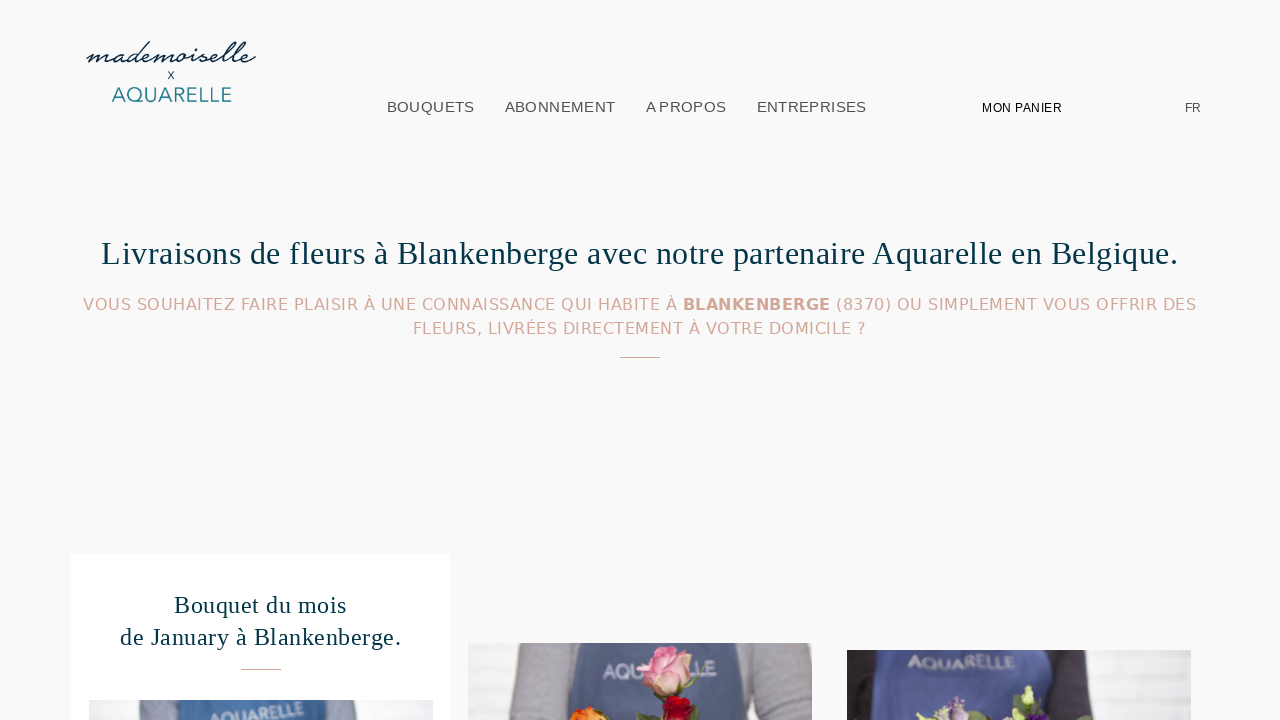

--- FILE ---
content_type: text/html; charset=UTF-8
request_url: https://belgium.mademoiselle.flowers/fr/livraison-fleurs-blankenberge-8370-2246.html
body_size: 14628
content:
<!DOCTYPE html PUBLIC "-//W3C//DTD XHTML 1.0 Frameset//EN" "https://www.w3.org/TR/xhtml1/DTD/xhtml1-frameset.dtd"><html xmlns="https://www.w3.org/1999/xhtml" xml:lang="fr" lang="fr"><head><meta charset="UTF-8"><meta name="viewport" content="width=device-width, initial-scale=1, maximum-scale=2.0"><meta name='robots' content='index, follow, max-image-preview:large, max-snippet:-1, max-video-preview:-1' /><title>Livraison de Fleurs Aquarelle à Blankenberge - mademoiselle, votre fleuriste.</title><meta name="description" content="Service premium de Livraison de fleurs à Blankenberge. Quelle que soit l&#039;occasion (anniversaire, fêtes, deuil, ...) nous avons le bouquet idéal! Livraison rapide - Paiement Sécurisé avec Aquarelle." /><link rel="canonical" href="http://belgium.mademoiselle.flowers/fr/livraison-fleurs-blankenberge-8370-2246.html" /><link rel="alternate" hreflang="fr" href="http://belgium.mademoiselle.flowers/fr/livraison-fleurs-blankenberge-8370-2246.html"/><link rel="alternate" hreflang="nl" href="http://belgium.mademoiselle.flowers/nl/bloemen-bezorgen-blankenberge-8370-2246.html"/><link rel="alternate" hreflang="en" href="http://belgium.mademoiselle.flowers/en/flower-delivery-blankenberge-8370-2246.html"/><link rel="alternate" hreflang="de" href="http://belgium.mademoiselle.flowers/de/blumenlieferung-blankenberge-8370-2246.html"/><link rel="alternate" hreflang="ru" href="http://belgium.mademoiselle.flowers/ru/flower-delivery-blankenberge-8370-2246.html"/><link rel="alternate" hreflang="fi" href="http://belgium.mademoiselle.flowers/fi/kukkien-toimitus-blankenberge-8370-2246.html"/><link rel="alternate" hreflang="es" href="http://belgium.mademoiselle.flowers/es/entrega-flores-blankenberge-8370-2246.html"/><link rel="alternate" hreflang="it" href="http://belgium.mademoiselle.flowers/it/consegna-fiori-blankenberge-8370-2246.html"/><link rel="alternate" hreflang="x-default" href="http://belgium.mademoiselle.flowers/en/flower-delivery-blankenberge-8370-2246.html"/><meta property="og:locale" content="fr_FR" /><meta property="og:type" content="article" /><meta property="og:title" content="Livraison de Fleurs Aquarelle à Blankenberge - mademoiselle, votre fleuriste." /><meta property="og:description" content="Service premium de Livraison de fleurs à Blankenberge. Quelle que soit l&#039;occasion (anniversaire, fêtes, deuil, ...) nous avons le bouquet idéal! Livraison rapide - Paiement Sécurisé avec Aquarelle." /><meta property="og:url" content="http://belgium.mademoiselle.flowers/fr/livraison-fleurs-blankenberge-8370-2246.html" /><meta property="og:site_name" content="Mademoiselle flowers" /><meta property="article:publisher" content="https://www.facebook.com/www.mademoiselle.flowers" /><meta property="article:modified_time" content="2021-10-22T08:05:35+00:00" /><meta property="og:image" content="https://mademoiselle.flowers/wp-content/uploads/2021/01/Lola-TETE.jpeg" /><link rel="apple-touch-icon" sizes="57x57" href="https://mademoiselle.flowers/favicon/apple-icon-57x57.png"><link rel="apple-touch-icon" sizes="60x60" href="https://mademoiselle.flowers/favicon/apple-icon-60x60.png"><link rel="apple-touch-icon" sizes="72x72" href="https://mademoiselle.flowers/favicon/apple-icon-72x72.png"><link rel="apple-touch-icon" sizes="76x76" href="https://mademoiselle.flowers/favicon/apple-icon-76x76.png"><link rel="apple-touch-icon" sizes="114x114" href="https://mademoiselle.flowers/favicon/apple-icon-114x114.png"><link rel="apple-touch-icon" sizes="120x120" href="https://mademoiselle.flowers/favicon/apple-icon-120x120.png"><link rel="apple-touch-icon" sizes="144x144" href="https://mademoiselle.flowers/favicon/apple-icon-144x144.png"><link rel="apple-touch-icon" sizes="152x152" href="https://mademoiselle.flowers/favicon/apple-icon-152x152.png"><link rel="apple-touch-icon" sizes="180x180" href="/favicon/apple-icon-180x180.png"><link rel="icon" type="image/png" sizes="192x192" href="/favicon/android-icon-192x192.png"><link rel="icon" type="image/png" sizes="32x32" href="https://mademoiselle.flowers/favicon/favicon-32x32.png"><link rel="icon" type="image/png" sizes="96x96" href="https://mademoiselle.flowers/favicon/favicon-96x96.png"><link rel="icon" type="image/png" sizes="16x16" href="https://mademoiselle.flowers/favicon/favicon-16x16.png">
<!--<link rel='dns-prefetch' href='//use.typekit.net' />--><!--<link rel='stylesheet' id='font-typekit-css'  defer='defer' href='https://use.typekit.net/bpt1dgy.css?ver=2.13' type='text/css' media='all' />-->
<link href='https://fonts.gstatic.com' crossorigin rel='preconnect' /><link rel='stylesheet' id='uagb-block-css-css' href='/css/main.css' type='text/css' media='all' /><link rel='stylesheet' id='parent-style-css' defer='defer' href='/css/d.css' type='text/css' media='all' /><script id='wpacu-combined-js-head-group-1' type='text/javascript' src='/js/head.js'></script><script   data-wpacu-to-be-preloaded-basic='1' type='text/javascript' src='https://mademoiselle.flowers/wp-content/cache/asset-cleanup/js/item/mademoiselle-flowers-va6f8580a9947c8771e13d68855ab4919fe7364a9.js' id='mademoiselle-flowers-js'></script><script id='wpacu-combined-js-head-group-2' type='text/javascript' src='/js/head.js'></script>
<script   type='text/javascript' src='/js/scrol.js' id='parallaxTarget-js'></script>
<script>document.documentElement.className=document.documentElement.className.replace('no-js','js')</script>
<style>.no-js img.lazyload{display:none}figure.wp-block-image img.lazyloading{min-width:150px}.lazyload,.lazyloading{opacity:0}.lazyloaded{opacity:1;transition:opacity 400ms;transition-delay:0ms}</style>
<link rel="icon" type="image/png" sizes="192x192" href="https://mademoiselle.flowers/android-icon-192x192.png"><link rel="icon" type="image/png" sizes="32x32" href="/favicon/favicon-32x32.png"><link rel="icon" type="image/png" sizes="96x96" href="/favicon/favicon-96x96.png"><link rel="icon" type="image/png" sizes="16x16" href="/favicon/favicon-16x16.png">
<meta name="msapplication-TileColor" content="#ffffff"><meta name="msapplication-TileImage" content="/favicon/ms-icon-144x144.png"><meta name="theme-color" content="#ffffff">
<noscript><style>.woocommerce-product-gallery{opacity:1!important}</style></noscript>
<meta name="google-site-verification" content="enOyc61hRzORyq3vld2k5LGmC-lJ_7hrxCxq2wMcWUg" />
</head>


<body class="page-template-default page page-id-1478 wp-custom-logo theme-mademoiselle.flowers woocommerce-no-js translatepress-fr_BE">

<style>.navbar-brand .logo-mdm, .navbar-brand svg {
    vertical-align: bottom;
    width: 20vw;
    max-width: 200px;
    min-width: 200px;
}
</style>


<div id="main-scrollbar">
  <header class="header js-header">
    <nav role="navigation" class="grid">

      <button class="burger js-burger">
        <span class="burger__icon--top"></span><span class="burger__icon--mid"></span><span class="burger__icon--bottom"></span><span class="burger__icon--close"></span>
      </button>


      <a class="navbar-brand" href="https://mademoiselle.flowers?utm_source=RefSEOPageSat&utm_medium=seo&utm_campaign=pageSat&utm_term=Blankenberge_8370" title="Home">

	       <img  alt="Livraison de fleurs Belgique" data-src="https://mademoiselle.flowers/wp-content/themes/mademoiselle.flowers/img/logo.png" class="logo-mdm lazyload" src="[data-uri]" /><noscript><img class="logo-mdm" src="https://mademoiselle.flowers/wp-content/themes/mademoiselle.flowers/img/logo.png" alt="Livraison de fleurs Belgium"/></noscript>

      </a>

<ul class="menu flex f-wrap primary__menu tab-hide"><li id="menu-item-216" class="menu-item menu-item-type-custom menu-item-object-custom menu-item-216"><a href="https://mademoiselle.flowers/shop/nos-bouquets/?utm_source=RefSEOPageSat&utm_medium=seo&utm_campaign=pageSat&utm_term=Blankenberge_8370">Bouquets</a></li>
<li id="menu-item-716" class="menu-item menu-item-type-post_type menu-item-object-page menu-item-716"><a href="https://mademoiselle.flowers/nos-abonnements/?utm_source=RefSEOPageSat&utm_medium=seo&utm_campaign=pageSat&utm_term=Blankenberge_8370">Abonnement</a></li><li id="menu-item-36" class="menu-item menu-item-type-post_type menu-item-object-page menu-item-36"><a href="https://mademoiselle.flowers/a-propos/?utm_source=RefSEOPageSat&utm_medium=seo&utm_campaign=pageSat&utm_term=Blankenberge_8370">A Propos</a></li><li id="menu-item-3645" class="menu-item menu-item-type-custom menu-item-object-custom menu-item-3645"><a href="https://mademoiselle.flowers/livraison-fleurs-entreprise/?utm_source=RefSEOPageSat&utm_medium=seo&utm_campaign=pageSat&utm_term=Blankenberge_8370">Entreprises</a></li>
</ul>

<ul class="menu flex f-wrap secondary__menu"><li id="menu-item-764" class="trp-language-switcher-container menu-item menu-item-type-post_type menu-item-object-language_switcher menu-item-has-children menu-item-764"><span data-no-translation><span class="trp-ls-language-name">Mon Panier</span></span></a></li></ul>

<ul class="menu flex f-wrap secondary__menu">
<li id="menu-item-764" class="trp-language-switcher-container menu-item menu-item-type-post_type menu-item-object-language_switcher menu-item-has-children menu-item-764"><a href="#"><span data-no-translation><span class="trp-ls-language-name">fr</span></span></a>
<ul class="sub-menu">
	<li id="menu-item-906" class="trp-language-switcher-container menu-item menu-item-type-post_type menu-item-object-language_switcher menu-item-906"><a href="/fr/livraison-fleurs-blankenberge-8370-2246.html"><span data-no-translation><span class="trp-ls-language-name">FR</span></span></a></li>
	<li id="menu-item-906" class="trp-language-switcher-container menu-item menu-item-type-post_type menu-item-object-language_switcher menu-item-906"><a href="/nl/bloemen-bezorgen-blankenberge-8370-2246.html"><span data-no-translation><span class="trp-ls-language-name">NL</span></span></a></li>
	<li id="menu-item-1292" class="trp-language-switcher-container menu-item menu-item-type-post_type menu-item-object-language_switcher menu-item-1292"><a href="/en/flower-delivery-blankenberge-8370-2246.html"><span data-no-translation><span class="trp-ls-language-name">EN</span></span></a></li>
	<li id="menu-item-3807" class="trp-language-switcher-container menu-item menu-item-type-post_type menu-item-object-language_switcher menu-item-3807"><a href="/de/blumenlieferung-blankenberge-8370-2246.html"><span data-no-translation><span class="trp-ls-language-name">DE</span></span></a></li>
	<li id="menu-item-3817" class="trp-language-switcher-container menu-item menu-item-type-post_type menu-item-object-language_switcher menu-item-3817"><a href="/es/entrega-flores-blankenberge-8370-2246.html"><span data-no-translation><span class="trp-ls-language-name">ES</span></span></a></li>
	<li id="menu-item-3829" class="trp-language-switcher-container menu-item menu-item-type-post_type menu-item-object-language_switcher menu-item-3829"><a href="/it/consegna-fiori-blankenberge-8370-2246.html"><span data-no-translation><span class="trp-ls-language-name">IT</span></span></a></li>
	<li id="menu-item-3830" class="trp-language-switcher-container menu-item menu-item-type-post_type menu-item-object-language_switcher menu-item-3830"><a href="/fi/kukkien-toimitus-blankenberge-8370-2246.html"><span data-no-translation><span class="trp-ls-language-name">FI</span></span></a></li>
	<li id="menu-item-3831" class="trp-language-switcher-container menu-item menu-item-type-post_type menu-item-object-language_switcher menu-item-3831"><a href="/ru/flower-delivery-blankenberge-8370-2246.html"><span data-no-translation><span class="trp-ls-language-name">RU</span></span></a></li>
</ul>
</li>
</ul></nav>


<div id="mobile__menu--wrapper" class="mobile__menu--wrapper">

      <ul class="menu flex f-wrap mobile__menu"><li class="menu-item menu-item-type-custom menu-item-object-custom menu-item-216"><a href="https://mademoiselle.flowers/shop/nos-bouquets/?utm_source=RefSEOPageSat&utm_medium=seo&utm_campaign=pageSat&utm_term=Blankenberge_8370">Bouquets</a></li>
<li class="menu-item menu-item-type-post_type menu-item-object-page menu-item-716"><a href="https://mademoiselle.flowers/nos-abonnements/?utm_source=RefSEOPageSat&utm_medium=seo&utm_campaign=pageSat&utm_term=Blankenberge_8370">Abonnement</a></li>
<li class="menu-item menu-item-type-post_type menu-item-object-page menu-item-36"><a href="https://mademoiselle.flowers/a-propos/?utm_source=RefSEOPageSat&utm_medium=seo&utm_campaign=pageSat&utm_term=Blankenberge_8370">A Propos</a></li>
<li class="menu-item menu-item-type-custom menu-item-object-custom menu-item-3645"><a href="https://mademoiselle.flowers/livraison-fleurs-entreprise/?utm_source=RefSEOPageSat&utm_medium=seo&utm_campaign=pageSat&utm_term=Blankenberge_8370">Entreprises</a></li>
</ul>      <ul class="menu flex f-wrap mobile__menu secondary__menu--mob">
<li class="trp-language-switcher-container menu-item menu-item-type-post_type menu-item-object-language_switcher menu-item-has-children menu-item-764"><a href="#"><span data-no-translation><span class="trp-ls-language-name">fr</span></span></a>
<ul class="sub-menu">
	<li class="trp-language-switcher-container menu-item menu-item-type-post_type menu-item-object-language_switcher menu-item-906"><a href="/fr/livraison-fleurs-blankenberge-8370-2246.html"><span data-no-translation><span class="trp-ls-language-name">FR</span></span></a></li>
	<li class="trp-language-switcher-container menu-item menu-item-type-post_type menu-item-object-language_switcher menu-item-906"><a href="/nl/bloemen-bezorgen-blankenberge-8370-2246.html"><span data-no-translation><span class="trp-ls-language-name">NL</span></span></a></li>
	<li class="trp-language-switcher-container menu-item menu-item-type-post_type menu-item-object-language_switcher menu-item-1292"><a href="/en/flower-delivery-blankenberge-8370-2246.html"><span data-no-translation><span class="trp-ls-language-name">EN</span></span></a></li>
	<li class="trp-language-switcher-container menu-item menu-item-type-post_type menu-item-object-language_switcher menu-item-3807"><a href="/de/blumenlieferung-blankenberge-8370-2246.html"><span data-no-translation><span class="trp-ls-language-name">DE</span></span></a></li>
	<li class="trp-language-switcher-container menu-item menu-item-type-post_type menu-item-object-language_switcher menu-item-3817"><a href="/es/entrega-flores-blankenberge-8370-2246.html"><span data-no-translation><span class="trp-ls-language-name">ES</span></span></a></li>
	<li class="trp-language-switcher-container menu-item menu-item-type-post_type menu-item-object-language_switcher menu-item-3829"><a href="/it/consegna-fiori-blankenberge-8370-2246.html"><span data-no-translation><span class="trp-ls-language-name">IT</span></span></a></li>
	<li class="trp-language-switcher-container menu-item menu-item-type-post_type menu-item-object-language_switcher menu-item-3830"><a href="/fi/kukkien-toimitus-blankenberge-8370-2246.html"><span data-no-translation><span class="trp-ls-language-name">FI</span></span></a></li>
	<li class="trp-language-switcher-container menu-item menu-item-type-post_type menu-item-object-language_switcher menu-item-3831"><a href="/ru/flower-delivery-blankenberge-8370-2246.html"><span data-no-translation><span class="trp-ls-language-name">RU</span></span></a></li>
</ul></li></ul> 
     
<div class="widget--wrapper">
	
</div>


<ul class="menu flex f-wrap mobile__menu mobile__menu--langs"><li id="menu-item-1199" class="trp-language-switcher-container menu-item menu-item-type-post_type menu-item-object-language_switcher menu-item-has-children menu-item-1199"><a href="/fr/livraison-fleurs-blankenberge-8370-2246.html"><span data-no-translation><span class="trp-ls-language-name">FR</span></span></a>
<ul class="sub-menu">
	<li id="menu-item-1198" class="trp-language-switcher-container menu-item menu-item-type-post_type menu-item-object-language_switcher menu-item-1198"><a href="/nl/bloemen-bezorgen-blankenberge-8370-2246.html"><span data-no-translation><span class="trp-ls-language-name">NL</span></span></a></li>
	<li id="menu-item-1293" class="trp-language-switcher-container menu-item menu-item-type-post_type menu-item-object-language_switcher menu-item-1293"><a href="/en/flower-delivery-blankenberge-8370-2246.html"><span data-no-translation><span class="trp-ls-language-name">EN</span></span></a></li>
</ul>
</li>
</ul>
</div>
</header>
  
<div class="wp-block-group about-section about-section__intro grid text-center p-t-4xl p-b-2xl"><div class="wp-block-group__inner-container">
<div class="wp-block-getwid-advanced-heading font-serif text-1xl font-normal primary m-t-none m-b-none"><h1 class="wp-block-getwid-advanced-heading__content">Livraisons de fleurs à Blankenberge avec notre partenaire Aquarelle en Belgique. <!--<br>La Solution élégante pour <strong>envoyer des fleurs</strong><br>à Blankenberge et partout en Belgique.--></h1></div>
<p class="font-sans text-md font-normal upperCase secondary m-t-md m-b-none deco--center">Vous souhaitez faire plaisir à une connaissance qui habite à <strong>Blankenberge</strong> (8370) ou simplement vous offrir des fleurs, livrées directement à votre domicile ?<!--&nbsp;En plus d'être designer floral et fleuriste, la <strong>livraison de fleurs à Blankenberge (Flandre-Occidentale)</strong>, c'est notre métier. Notre sélection de bouquets disponibles aujourd'hui à la livraison (<strong>Monday 19 January 2026</strong>)--></p>
</div></div>

<!------------- COLLECTION ------ + loading="lazy" + $tags + utm--
<div>
    <div itemtype="https://schema.org/Product" itemscope>
      <meta itemprop="name" content="Camille, bouquet de fleurs de saison" />
      <link itemprop="image" href="https://mademoiselle.flowers/wp-content/uploads/2022/04/mademoiselle-3-copy-1095x1460.jpg" />
      <div itemprop="offers" itemtype="https://schema.org/Offer" itemscope>
        <link itemprop="url" href="https://mademoiselle.flowers/product/camille/?utm_source=RefSEOPageSat&utm_medium=seo&utm_campaign=pageSat&utm_term=Blankenberge_8370" />
        <meta itemprop="availability" content="https://schema.org/InStock" />
        <meta itemprop="priceCurrency" content="EUR" />
        <meta itemprop="itemCondition" content="https://schema.org/NewCondition" />
        <meta itemprop="price" content="55.90" />
      </div>
      <div itemprop="aggregateRating" itemtype="https://schema.org/AggregateRating" itemscope>
        <meta itemprop="reviewCount" content="75" />
        <meta itemprop="ratingValue" content="4.9" />
      </div>
      <div itemprop="brand" itemtype="https://schema.org/Brand" itemscope>
        <meta itemprop="name" content="mademoiselle Flowers" />
      </div>
    </div>
</div>
  
<div>
    <div itemtype="https://schema.org/Product" itemscope>
      <meta itemprop="name" content="Lou  bouquet de fleurs séchées" />
      <link itemprop="image" href="https://mademoiselle.flowers/wp-content/uploads/2022/04/MDMS-56-1-700x1050-copy.jpg" />
      <div itemprop="offers" itemtype="https://schema.org/Offer" itemscope>
        <link itemprop="url" href="https://mademoiselle.flowers/product/lou-fleurs-sechees/?utm_source=RefSEOPageSat&utm_medium=seo&utm_campaign=pageSat&utm_term=Blankenberge_8370" />
        <meta itemprop="availability" content="https://schema.org/InStock" />
        <meta itemprop="priceCurrency" content="EUR" />
        <meta itemprop="itemCondition" content="https://schema.org/NewCondition" />
        <meta itemprop="price" content="65.90" />
      </div>
      <div itemprop="aggregateRating" itemtype="https://schema.org/AggregateRating" itemscope>
        <meta itemprop="reviewCount" content="75" />
        <meta itemprop="ratingValue" content="4.9" />
      </div>
      <div itemprop="brand" itemtype="https://schema.org/Brand" itemscope>
        <meta itemprop="name" content="mademoiselle Flowers" />
      </div>
    </div>
</div>
  
<div>
    <div itemtype="https://schema.org/Product" itemscope>
      <meta itemprop="name" content="Emilie, bouquet de fleurs séchées coloré" />
      <link itemprop="image" href="https://mademoiselle.flowers/wp-content/uploads/2022/04/MDMS-64-700x1050-copy.jpg" />
      <div itemprop="offers" itemtype="https://schema.org/Offer" itemscope>
        <link itemprop="url" href="https://mademoiselle.flowers/product/emilie-fleurs-sechees//?utm_source=RefSEOPageSat&utm_medium=seo&utm_campaign=pageSat&utm_term=Blankenberge_8370" />
        <meta itemprop="availability" content="https://schema.org/InStock" />
        <meta itemprop="priceCurrency" content="EUR" />
        <meta itemprop="itemCondition" content="https://schema.org/NewCondition" />
        <meta itemprop="price" content="65.90" />
      </div>
      <div itemprop="aggregateRating" itemtype="https://schema.org/AggregateRating" itemscope>
        <meta itemprop="reviewCount" content="75" />
        <meta itemprop="ratingValue" content="4.9" />
      </div>
      <div itemprop="brand" itemtype="https://schema.org/Brand" itemscope>
        <meta itemprop="name" content="mademoiselle Flowers" />
      </div>
    </div>
</div>

<div>
    <div itemtype="https://schema.org/Product" itemscope>
      <meta itemprop="name" content="Jeanne - Bouquet de fleurs jaunes" />
      <link itemprop="image" href="https://mademoiselle.flowers/wp-content/uploads/2021/07/Jeanne-TETE.jpg" />
      <div itemprop="offers" itemtype="https://schema.org/Offer" itemscope>
        <link itemprop="url" href="https://mademoiselle.flowershttps://www.aquarelle.be/produit/bouquet-parfume-48442?sapa=mademoiselle-flowers?utm_source=RefSEOPageSat&utm_medium=seo&utm_campaign=pageSat&utm_term=Blankenberge_8370" />
        <meta itemprop="availability" content="https://schema.org/InStock" />
        <meta itemprop="priceCurrency" content="EUR" />
        <meta itemprop="itemCondition" content="https://schema.org/NewCondition" />
        <meta itemprop="price" content="39.9" />
      </div>
      <div itemprop="aggregateRating" itemtype="https://schema.org/AggregateRating" itemscope>
        <meta itemprop="reviewCount" content="75" />
        <meta itemprop="ratingValue" content="4.9" />
      </div>
      <div itemprop="brand" itemtype="https://schema.org/Brand" itemscope>
        <meta itemprop="name" content="mademoiselle Flowers" />
      </div>
    </div>
  </div>
<div>
    <div itemtype="https://schema.org/Product" itemscope>
      <meta itemprop="name" content="Charlotte - Bouquet de fleurs roses plein d'amour" />
      <link itemprop="image" href="https://mademoiselle.flowers/wp-content/uploads/2021/01/Charlotte-Home-1-1-scaled-700x956.jpg" />
      <div itemprop="offers" itemtype="https://schema.org/Offer" itemscope>
        <link itemprop="url" href="https://mademoiselle.flowershttps://www.aquarelle.be/produit/feu-d-artifice-47906?sapa=mademoiselle-flowers?utm_source=RefSEOPageSat&utm_medium=seo&utm_campaign=pageSat&utm_term=Blankenberge_8370" />
        <meta itemprop="availability" content="https://schema.org/InStock" />
        <meta itemprop="priceCurrency" content="EUR" />
        <meta itemprop="itemCondition" content="https://schema.org/NewCondition" />
        <meta itemprop="price" content="48.9" />
      </div>
      <div itemprop="aggregateRating" itemtype="https://schema.org/AggregateRating" itemscope>
        <meta itemprop="reviewCount" content="75" />
        <meta itemprop="ratingValue" content="4.9" />
      </div>
      <div itemprop="brand" itemtype="https://schema.org/Brand" itemscope>
        <meta itemprop="name" content="mademoiselle Flowers" />
      </div>
    </div>
  </div>
<div>
    <div itemtype="https://schema.org/Product" itemscope>
      <meta itemprop="name" content="Bouquet Surprise - Fleurs de saison" />
      <link itemprop="image" href="https://mademoiselle.flowers/wp-content/uploads/2021/10/950A0121-1-scaled.jpg" />
      <div itemprop="offers" itemtype="https://schema.org/Offer" itemscope>
        <link itemprop="url" href="https://mademoiselle.flowers/product/surprise/?utm_source=RefSEOPageSat&utm_medium=seo&utm_campaign=pageSat&utm_term=Blankenberge_8370" />
        <meta itemprop="availability" content="https://schema.org/InStock" />
        <meta itemprop="priceCurrency" content="EUR" />
        <meta itemprop="itemCondition" content="https://schema.org/NewCondition" />
        <meta itemprop="price" content="45.9" />
      </div>
      <div itemprop="aggregateRating" itemtype="https://schema.org/AggregateRating" itemscope>
        <meta itemprop="reviewCount" content="75" />
        <meta itemprop="ratingValue" content="4.9" />
      </div>
      <div itemprop="brand" itemtype="https://schema.org/Brand" itemscope>
        <meta itemprop="name" content="mademoiselle Flowers" />
      </div>
    </div>
  </div>
<div>
  
    <div itemtype="https://schema.org/Product" itemscope>
      <meta itemprop="name" content="Manon - Bouquet de fleurs blanches" />
      <link itemprop="image" href="https://mademoiselle.flowers/wp-content/uploads/2021/02/15-20102021-950A3527-Mademoiselle-WEB-72-scaled.jpg" />
      <div itemprop="offers" itemtype="https://schema.org/Offer" itemscope>
        <link itemprop="url" href="https://mademoiselle.flowershttps://www.aquarelle.be/produit/bouquet-blanc-49178?sapa=mademoiselle-flowers?utm_source=RefSEOPageSat&utm_medium=seo&utm_campaign=pageSat&utm_term=Blankenberge_8370" />
        <meta itemprop="availability" content="https://schema.org/InStock" />
        <meta itemprop="priceCurrency" content="EUR" />
        <meta itemprop="itemCondition" content="https://schema.org/NewCondition" />
        <meta itemprop="price" content="49.9" />
      </div>
      <div itemprop="aggregateRating" itemtype="https://schema.org/AggregateRating" itemscope>
        <meta itemprop="reviewCount" content="75" />
        <meta itemprop="ratingValue" content="4.9" />
      </div>
      <div itemprop="brand" itemtype="https://schema.org/Brand" itemscope>
        <meta itemprop="name" content="mademoiselle Flowers" />
      </div>
    </div>
  </div>
  <div>
    <div itemtype="https://schema.org/Product" itemscope>
      <meta itemprop="name" content="Naomi - bouquet de roses rouges veloutées" />
      <link itemprop="image" href="https://mademoiselle.flowers/wp-content/uploads/2021/02/Naomi-Home-1-2-scaled-700x956.jpg" />
      <div itemprop="offers" itemtype="https://schema.org/Offer" itemscope>
        <link itemprop="url" href="ttps://mademoiselle.flowershttps://www.aquarelle.be/produit/reve-de-roses-41308?sapa=mademoiselle-flowers?utm_source=RefSEOPageSat&utm_medium=seo&utm_campaign=pageSat&utm_term=Blankenberge_8370" />
        <meta itemprop="availability" content="https://schema.org/InStock" />
        <meta itemprop="priceCurrency" content="EUR" />
        <meta itemprop="itemCondition" content="https://schema.org/NewCondition" />
        <meta itemprop="price" content="90.0" />
      </div>
      <div itemprop="aggregateRating" itemtype="https://schema.org/AggregateRating" itemscope>
        <meta itemprop="reviewCount" content="75" />
        <meta itemprop="ratingValue" content="4.9" />
      </div>
      <div itemprop="brand" itemtype="https://schema.org/Brand" itemscope>
        <meta itemprop="name" content="mademoiselle Flowers" />
      </div>
    </div>
  </div>

<!//--------------------------------->


<ul class="products grid single-product category-page p-b-4xl">
<li class="col-desk-4 col-tab-6 col-mob-4 shop-li shop-selected__li product type-product post-6397 status-publish first instock product_cat-nos-bouquets product_cat-home product_tag-bouquet-of-the-month has-post-thumbnail virtual purchasable product-type-bouquet">
	<h2 class='shop-selected__title text-center font-serif'>Bouquet du mois<br> de January à Blankenberge.</h2><span class="gtm4wp_productdata" style="display:none; visibility:hidden;" data-gtm4wp_product_id="6397" data-gtm4wp_product_name="Douceur hivernale" data-gtm4wp_product_price="32" data-gtm4wp_product_cat="home" data-gtm4wp_product_url="https://mademoiselle.flowers/product/douceur-hivernale/" data-gtm4wp_product_listposition="1" data-gtm4wp_productlist_name="Liste générale des produits" data-gtm4wp_product_stocklevel="" data-gtm4wp_product_brand=""></span><a href="https://www.aquarelle.be/produit/bouquet-blanc-49178?sapa=mademoiselle-flowers" class="woocommerce-LoopProduct-link woocommerce-loop-product__link product__thumbnail-container" rel="nofollow"><img  width="550" height="550"   alt="flowers delivery Blankenberge belgium" loading="lazy"decoding="async" data-srcset="https://mademoiselle.flowers/wp-content/uploads/2023/01/bouquet-blanc-550x550-49178.jpg 550w, https://mademoiselle.flowers/wp-content/uploads/2023/01/bouquet-blanc-550x550-49178-300x300.jpg 300w, https://mademoiselle.flowers/wp-content/uploads/2023/01/bouquet-blanc-550x550-49178-12x12.jpg 12w, https://mademoiselle.flowers/wp-content/uploads/2023/01/bouquet-blanc-550x550-49178-100x100.jpg 100w"  data-src="https://mademoiselle.flowers/wp-content/uploads/2023/01/bouquet-blanc-550x550-49178.jpg" data-sizes="(max-width: 550px) 100vw, 550px" class="attachment-woocommerce_thumbnail size-woocommerce_thumbnail lazyload" src="[data-uri]" /><noscript><img width="550" height="550" src="https://mademoiselle.flowers/wp-content/uploads/2023/01/bouquet-blanc-550x550-49178.jpg" class="attachment-woocommerce_thumbnail size-woocommerce_thumbnail" alt="" decoding="async" srcset="https://mademoiselle.flowers/wp-content/uploads/2023/01/bouquet-blanc-550x550-49178.jpg 550w, https://mademoiselle.flowers/wp-content/uploads/2023/01/bouquet-blanc-550x550-49178-300x300.jpg 300w, https://mademoiselle.flowers/wp-content/uploads/2023/01/bouquet-blanc-550x550-49178-12x12.jpg 12w, https://mademoiselle.flowers/wp-content/uploads/2023/01/bouquet-blanc-550x550-49178-100x100.jpg 100w" sizes="(max-width: 550px) 100vw, 550px" /></noscript><a href="https://www.aquarelle.be/produit/bouquet-blanc-49178?sapa=mademoiselle-flowers" rel="nofollow" class="button product_type_bouquet add_to_cart_button">Sélectionner</a></a>        <div class="product__thumbnail-info">
            <h2 class="woocommerce-loop-product__title">Douceur hivernale</h2>
	<p class="price"><span class="woocommerce-Price-amount amount"><bdi><span class="woocommerce-Price-currencySymbol">&euro;</span>32.00</bdi></span></p>
        </div>

    </li>
<li class="col-desk-4 col-tab-6 col-mob-4 shop-li product type-product post-6392 status-publish instock product_cat-nos-bouquets has-post-thumbnail purchasable product-type-bouquet">
	<span class="gtm4wp_productdata" style="display:none; visibility:hidden;" data-gtm4wp_product_id="6392" data-gtm4wp_product_name="Arlequin" data-gtm4wp_product_price="27.5" data-gtm4wp_product_cat="À chaque émotion, son bouquet exclusif" data-gtm4wp_product_url="https://mademoiselle.flowers/product/arlequin/" data-gtm4wp_product_listposition="2" data-gtm4wp_productlist_name="Liste générale des produits" data-gtm4wp_product_stocklevel="" data-gtm4wp_product_brand=""></span><a href="https://www.aquarelle.be/produit/bouquet-de-roses-arlequin-42853?sapa=mademoiselle-flowers"  rel="nofollow" class="woocommerce-LoopProduct-link woocommerce-loop-product__link product__thumbnail-container"><img  width="550" height="550"   alt="flowers delivery Blankenberge belgium" loading="lazy"decoding="async" data-srcset="https://mademoiselle.flowers/wp-content/uploads/2023/01/bouquet-de-roses-arlequin-550x550-42853.jpg 550w, https://mademoiselle.flowers/wp-content/uploads/2023/01/bouquet-de-roses-arlequin-550x550-42853-300x300.jpg 300w, https://mademoiselle.flowers/wp-content/uploads/2023/01/bouquet-de-roses-arlequin-550x550-42853-12x12.jpg 12w, https://mademoiselle.flowers/wp-content/uploads/2023/01/bouquet-de-roses-arlequin-550x550-42853-100x100.jpg 100w"  data-src="https://mademoiselle.flowers/wp-content/uploads/2023/01/bouquet-de-roses-arlequin-550x550-42853.jpg" data-sizes="(max-width: 550px) 100vw, 550px" class="attachment-woocommerce_thumbnail size-woocommerce_thumbnail lazyload" src="[data-uri]" /><noscript><img width="550" height="550" src="https://mademoiselle.flowers/wp-content/uploads/2023/01/bouquet-de-roses-arlequin-550x550-42853.jpg" class="attachment-woocommerce_thumbnail size-woocommerce_thumbnail" alt="" decoding="async" srcset="https://mademoiselle.flowers/wp-content/uploads/2023/01/bouquet-de-roses-arlequin-550x550-42853.jpg 550w, https://mademoiselle.flowers/wp-content/uploads/2023/01/bouquet-de-roses-arlequin-550x550-42853-300x300.jpg 300w, https://mademoiselle.flowers/wp-content/uploads/2023/01/bouquet-de-roses-arlequin-550x550-42853-12x12.jpg 12w, https://mademoiselle.flowers/wp-content/uploads/2023/01/bouquet-de-roses-arlequin-550x550-42853-100x100.jpg 100w" sizes="(max-width: 550px) 100vw, 550px" /></noscript><a href="https://www.aquarelle.be/produit/bouquet-de-roses-arlequin-42853?sapa=mademoiselle-flowers" rel="nofollow" class="button product_type_bouquet add_to_cart_button">Sélectionner</a></a>        <div class="product__thumbnail-info">
            <h2 class="woocommerce-loop-product__title">Arlequin</h2>
	<p class="price"><span class="woocommerce-Price-amount amount"><bdi><span class="woocommerce-Price-currencySymbol">&euro;</span>27.50</bdi></span></p>
        </div>

    </li>
<li class="col-desk-4 col-tab-6 col-mob-4 shop-li product type-product post-6391 status-publish last instock product_cat-nos-bouquets has-post-thumbnail purchasable product-type-bouquet">
	<span class="gtm4wp_productdata" style="display:none; visibility:hidden;" data-gtm4wp_product_id="6391" data-gtm4wp_product_name="Bouquet parfumé" data-gtm4wp_product_price="39" data-gtm4wp_product_cat="À chaque émotion, son bouquet exclusif" data-gtm4wp_product_url="https://mademoiselle.flowers/product/bouquet-parfume/" data-gtm4wp_product_listposition="3" data-gtm4wp_productlist_name="Liste générale des produits" data-gtm4wp_product_stocklevel="" data-gtm4wp_product_brand=""></span><a href="https://www.aquarelle.be/produit/bouquet-parfume-48442?sapa=mademoiselle-flowers"  rel="nofollow" class="woocommerce-LoopProduct-link woocommerce-loop-product__link product__thumbnail-container"><img  width="550" height="550"   alt="flowers delivery Blankenberge belgium" loading="lazy"decoding="async" data-srcset="https://mademoiselle.flowers/wp-content/uploads/2023/01/bouquet-parfume-550x550-48442.jpg 550w, https://mademoiselle.flowers/wp-content/uploads/2023/01/bouquet-parfume-550x550-48442-300x300.jpg 300w, https://mademoiselle.flowers/wp-content/uploads/2023/01/bouquet-parfume-550x550-48442-12x12.jpg 12w, https://mademoiselle.flowers/wp-content/uploads/2023/01/bouquet-parfume-550x550-48442-100x100.jpg 100w"  data-src="https://mademoiselle.flowers/wp-content/uploads/2023/01/bouquet-parfume-550x550-48442.jpg" data-sizes="(max-width: 550px) 100vw, 550px" class="attachment-woocommerce_thumbnail size-woocommerce_thumbnail lazyload" src="[data-uri]" /><noscript><img width="550" height="550" src="https://mademoiselle.flowers/wp-content/uploads/2023/01/bouquet-parfume-550x550-48442.jpg" class="attachment-woocommerce_thumbnail size-woocommerce_thumbnail" alt="" decoding="async" srcset="https://mademoiselle.flowers/wp-content/uploads/2023/01/bouquet-parfume-550x550-48442.jpg 550w, https://mademoiselle.flowers/wp-content/uploads/2023/01/bouquet-parfume-550x550-48442-300x300.jpg 300w, https://mademoiselle.flowers/wp-content/uploads/2023/01/bouquet-parfume-550x550-48442-12x12.jpg 12w, https://mademoiselle.flowers/wp-content/uploads/2023/01/bouquet-parfume-550x550-48442-100x100.jpg 100w" sizes="(max-width: 550px) 100vw, 550px" /></noscript><a href="https://www.aquarelle.be/produit/bouquet-parfume-48442?sapa=mademoiselle-flowers" rel="nofollow" class="button product_type_bouquet add_to_cart_button">Sélectionner</a></a>        <div class="product__thumbnail-info">
            <h2 class="woocommerce-loop-product__title">Bouquet parfumé</h2>
	<p class="price"><span class="woocommerce-Price-amount amount"><bdi><span class="woocommerce-Price-currencySymbol">&euro;</span>39.00</bdi></span></p>
        </div>

    </li>
<li class="col-desk-4 col-tab-6 col-mob-4 shop-li product type-product post-6394 status-publish first instock product_cat-nos-bouquets has-post-thumbnail purchasable product-type-bouquet">
	<span class="gtm4wp_productdata" style="display:none; visibility:hidden;" data-gtm4wp_product_id="6394" data-gtm4wp_product_name="Duo gourmand" data-gtm4wp_product_price="37" data-gtm4wp_product_cat="À chaque émotion, son bouquet exclusif" data-gtm4wp_product_url="https://mademoiselle.flowers/product/duo-gourmand/" data-gtm4wp_product_listposition="4" data-gtm4wp_productlist_name="Liste générale des produits" data-gtm4wp_product_stocklevel="" data-gtm4wp_product_brand=""></span><a href="https://www.aquarelle.be/produit/ballotin-de-rochers-et-roses-42558?sapa=mademoiselle-flowers" rel="nofollow" class="woocommerce-LoopProduct-link woocommerce-loop-product__link product__thumbnail-container"><img  width="550" height="550"   alt="flowers delivery Blankenberge belgium" loading="lazy"decoding="async" data-srcset="https://mademoiselle.flowers/wp-content/uploads/2023/01/duo-voor-fijnproever-550x550-42558.jpg 550w, https://mademoiselle.flowers/wp-content/uploads/2023/01/duo-voor-fijnproever-550x550-42558-300x300.jpg 300w, https://mademoiselle.flowers/wp-content/uploads/2023/01/duo-voor-fijnproever-550x550-42558-12x12.jpg 12w, https://mademoiselle.flowers/wp-content/uploads/2023/01/duo-voor-fijnproever-550x550-42558-100x100.jpg 100w"  data-src="https://mademoiselle.flowers/wp-content/uploads/2023/01/duo-voor-fijnproever-550x550-42558.jpg" data-sizes="(max-width: 550px) 100vw, 550px" class="attachment-woocommerce_thumbnail size-woocommerce_thumbnail lazyload" src="[data-uri]" /><noscript><img width="550" height="550" src="https://mademoiselle.flowers/wp-content/uploads/2023/01/duo-voor-fijnproever-550x550-42558.jpg" class="attachment-woocommerce_thumbnail size-woocommerce_thumbnail" alt="" decoding="async" srcset="https://mademoiselle.flowers/wp-content/uploads/2023/01/duo-voor-fijnproever-550x550-42558.jpg 550w, https://mademoiselle.flowers/wp-content/uploads/2023/01/duo-voor-fijnproever-550x550-42558-300x300.jpg 300w, https://mademoiselle.flowers/wp-content/uploads/2023/01/duo-voor-fijnproever-550x550-42558-12x12.jpg 12w, https://mademoiselle.flowers/wp-content/uploads/2023/01/duo-voor-fijnproever-550x550-42558-100x100.jpg 100w" sizes="(max-width: 550px) 100vw, 550px" /></noscript><a href="https://www.aquarelle.be/produit/ballotin-de-rochers-et-roses-42558?sapa=mademoiselle-flowers" rel="nofollow" class="button product_type_bouquet add_to_cart_button">Sélectionner</a></a>        <div class="product__thumbnail-info">
            <h2 class="woocommerce-loop-product__title">Duo gourmand</h2>
	<p class="price"><span class="woocommerce-Price-amount amount"><bdi><span class="woocommerce-Price-currencySymbol">&euro;</span>37.00</bdi></span></p>
        </div>

    </li>
<li class="col-desk-4 col-tab-6 col-mob-4 shop-li product type-product post-6396 status-publish instock product_cat-nos-bouquets product_cat-home has-post-thumbnail virtual purchasable product-type-bouquet">
	<span class="gtm4wp_productdata" style="display:none; visibility:hidden;" data-gtm4wp_product_id="6396" data-gtm4wp_product_name="Feu d&#039;artifice" data-gtm4wp_product_price="59" data-gtm4wp_product_cat="home" data-gtm4wp_product_url="https://mademoiselle.flowers/product/feu-dartifice/" data-gtm4wp_product_listposition="5" data-gtm4wp_productlist_name="Liste générale des produits" data-gtm4wp_product_stocklevel="" data-gtm4wp_product_brand=""></span><a href="https://www.aquarelle.be/produit/feu-d-artifice-47906?sapa=mademoiselle-flowers" rel="nofollow" class="woocommerce-LoopProduct-link woocommerce-loop-product__link product__thumbnail-container"><img  width="550" height="550"   alt="flowers delivery Blankenberge belgium" loading="lazy"decoding="async" data-srcset="https://mademoiselle.flowers/wp-content/uploads/2023/01/boeket-vuurwerk-550x550-47906.jpg 550w, https://mademoiselle.flowers/wp-content/uploads/2023/01/boeket-vuurwerk-550x550-47906-300x300.jpg 300w, https://mademoiselle.flowers/wp-content/uploads/2023/01/boeket-vuurwerk-550x550-47906-12x12.jpg 12w, https://mademoiselle.flowers/wp-content/uploads/2023/01/boeket-vuurwerk-550x550-47906-100x100.jpg 100w"  data-src="https://mademoiselle.flowers/wp-content/uploads/2023/01/boeket-vuurwerk-550x550-47906.jpg" data-sizes="(max-width: 550px) 100vw, 550px" class="attachment-woocommerce_thumbnail size-woocommerce_thumbnail lazyload" src="[data-uri]" /><noscript><img width="550" height="550" src="https://mademoiselle.flowers/wp-content/uploads/2023/01/boeket-vuurwerk-550x550-47906.jpg" class="attachment-woocommerce_thumbnail size-woocommerce_thumbnail" alt="" decoding="async" srcset="https://mademoiselle.flowers/wp-content/uploads/2023/01/boeket-vuurwerk-550x550-47906.jpg 550w, https://mademoiselle.flowers/wp-content/uploads/2023/01/boeket-vuurwerk-550x550-47906-300x300.jpg 300w, https://mademoiselle.flowers/wp-content/uploads/2023/01/boeket-vuurwerk-550x550-47906-12x12.jpg 12w, https://mademoiselle.flowers/wp-content/uploads/2023/01/boeket-vuurwerk-550x550-47906-100x100.jpg 100w" sizes="(max-width: 550px) 100vw, 550px" /></noscript><a href="https://www.aquarelle.be/produit/feu-d-artifice-47906?sapa=mademoiselle-flowers" rel="nofollow" class="button product_type_bouquet add_to_cart_button">Sélectionner</a></a>        <div class="product__thumbnail-info">
            <h2 class="woocommerce-loop-product__title">Feu d&#8217;artifice</h2>
	<p class="price"><span class="woocommerce-Price-amount amount"><bdi><span class="woocommerce-Price-currencySymbol">&euro;</span>59.00</bdi></span></p>
        </div>

    </li>
<li class="col-desk-4 col-tab-6 col-mob-4 shop-li product type-product post-6399 status-publish last instock product_cat-nos-bouquets product_cat-home has-post-thumbnail virtual purchasable product-type-bouquet">
	<span class="gtm4wp_productdata" style="display:none; visibility:hidden;" data-gtm4wp_product_id="6399" data-gtm4wp_product_name="Hiver coloré" data-gtm4wp_product_price="37" data-gtm4wp_product_cat="home" data-gtm4wp_product_url="https://mademoiselle.flowers/product/hiver-colore/" data-gtm4wp_product_listposition="6" data-gtm4wp_productlist_name="Liste générale des produits" data-gtm4wp_product_stocklevel="" data-gtm4wp_product_brand=""></span><a href="https://www.aquarelle.be/produit/ete-indien-48866?sapa=mademoiselle-flowers" rel="nofollow" class="woocommerce-LoopProduct-link woocommerce-loop-product__link product__thumbnail-container"><img  width="550" height="550"   alt="flowers delivery Blankenberge belgium" loading="lazy"decoding="async" data-srcset="https://mademoiselle.flowers/wp-content/uploads/2023/01/herfstkleuren-550x550-48866.jpg 550w, https://mademoiselle.flowers/wp-content/uploads/2023/01/herfstkleuren-550x550-48866-300x300.jpg 300w, https://mademoiselle.flowers/wp-content/uploads/2023/01/herfstkleuren-550x550-48866-12x12.jpg 12w, https://mademoiselle.flowers/wp-content/uploads/2023/01/herfstkleuren-550x550-48866-100x100.jpg 100w"  data-src="https://mademoiselle.flowers/wp-content/uploads/2023/01/herfstkleuren-550x550-48866.jpg" data-sizes="(max-width: 550px) 100vw, 550px" class="attachment-woocommerce_thumbnail size-woocommerce_thumbnail lazyload" src="[data-uri]" /><noscript><img width="550" height="550" src="https://mademoiselle.flowers/wp-content/uploads/2023/01/herfstkleuren-550x550-48866.jpg" class="attachment-woocommerce_thumbnail size-woocommerce_thumbnail" alt="" decoding="async" srcset="https://mademoiselle.flowers/wp-content/uploads/2023/01/herfstkleuren-550x550-48866.jpg 550w, https://mademoiselle.flowers/wp-content/uploads/2023/01/herfstkleuren-550x550-48866-300x300.jpg 300w, https://mademoiselle.flowers/wp-content/uploads/2023/01/herfstkleuren-550x550-48866-12x12.jpg 12w, https://mademoiselle.flowers/wp-content/uploads/2023/01/herfstkleuren-550x550-48866-100x100.jpg 100w" sizes="(max-width: 550px) 100vw, 550px" /></noscript><a href="https://www.aquarelle.be/produit/ete-indien-48866?sapa=mademoiselle-flowers" rel="nofollow" class="button product_type_bouquet add_to_cart_button">Sélectionner</a></a>        <div class="product__thumbnail-info">
            <h2 class="woocommerce-loop-product__title">Hiver coloré</h2>
	<p class="price"><span class="woocommerce-Price-amount amount"><bdi><span class="woocommerce-Price-currencySymbol">&euro;</span>37.00</bdi></span></p>
        </div>

    </li>
<li class="col-desk-4 col-tab-6 col-mob-4 shop-li product type-product post-6401 status-publish first instock product_cat-nos-bouquets has-post-thumbnail purchasable product-type-bouquet">
	<span class="gtm4wp_productdata" style="display:none; visibility:hidden;" data-gtm4wp_product_id="6401" data-gtm4wp_product_name="Lys blancs parfumés" data-gtm4wp_product_price="32.5" data-gtm4wp_product_cat="À chaque émotion, son bouquet exclusif" data-gtm4wp_product_url="https://mademoiselle.flowers/product/lys-blancs-parfumes/" data-gtm4wp_product_listposition="7" data-gtm4wp_productlist_name="Liste générale des produits" data-gtm4wp_product_stocklevel="" data-gtm4wp_product_brand=""></span><a href="https://www.aquarelle.be/produit/brassee-de-lys-saporo-48932?sapa=mademoiselle-flowers" rel="nofollow" class="woocommerce-LoopProduct-link woocommerce-loop-product__link product__thumbnail-container"><img  width="550" height="550"   alt="flowers delivery Blankenberge belgium" loading="lazy"decoding="async" data-srcset="https://mademoiselle.flowers/wp-content/uploads/2023/01/welriekende-lelies-550x550-48932.jpg 550w, https://mademoiselle.flowers/wp-content/uploads/2023/01/welriekende-lelies-550x550-48932-300x300.jpg 300w, https://mademoiselle.flowers/wp-content/uploads/2023/01/welriekende-lelies-550x550-48932-12x12.jpg 12w, https://mademoiselle.flowers/wp-content/uploads/2023/01/welriekende-lelies-550x550-48932-100x100.jpg 100w"  data-src="https://mademoiselle.flowers/wp-content/uploads/2023/01/welriekende-lelies-550x550-48932.jpg" data-sizes="(max-width: 550px) 100vw, 550px" class="attachment-woocommerce_thumbnail size-woocommerce_thumbnail lazyload" src="[data-uri]" /><noscript><img width="550" height="550" src="https://mademoiselle.flowers/wp-content/uploads/2023/01/welriekende-lelies-550x550-48932.jpg" class="attachment-woocommerce_thumbnail size-woocommerce_thumbnail" alt="" decoding="async" srcset="https://mademoiselle.flowers/wp-content/uploads/2023/01/welriekende-lelies-550x550-48932.jpg 550w, https://mademoiselle.flowers/wp-content/uploads/2023/01/welriekende-lelies-550x550-48932-300x300.jpg 300w, https://mademoiselle.flowers/wp-content/uploads/2023/01/welriekende-lelies-550x550-48932-12x12.jpg 12w, https://mademoiselle.flowers/wp-content/uploads/2023/01/welriekende-lelies-550x550-48932-100x100.jpg 100w" sizes="(max-width: 550px) 100vw, 550px" /></noscript><a href="https://www.aquarelle.be/produit/brassee-de-lys-saporo-48932?sapa=mademoiselle-flowers" rel="nofollow" class="button product_type_bouquet add_to_cart_button">Sélectionner</a></a>        <div class="product__thumbnail-info">
            <h2 class="woocommerce-loop-product__title">Lys blancs parfumés</h2>
	<p class="price"><span class="woocommerce-Price-amount amount"><bdi><span class="woocommerce-Price-currencySymbol">&euro;</span>32.50</bdi></span></p>
        </div>

    </li>
<li class="col-desk-4 col-tab-6 col-mob-4 shop-li product type-product post-6393 status-publish instock product_cat-nos-bouquets has-post-thumbnail purchasable product-type-bouquet">
	<span class="gtm4wp_productdata" style="display:none; visibility:hidden;" data-gtm4wp_product_id="6393" data-gtm4wp_product_name="Noël authentique" data-gtm4wp_product_price="39" data-gtm4wp_product_cat="À chaque émotion, son bouquet exclusif" data-gtm4wp_product_url="https://mademoiselle.flowers/product/noel-authentique/" data-gtm4wp_product_listposition="8" data-gtm4wp_productlist_name="Liste générale des produits" data-gtm4wp_product_stocklevel="" data-gtm4wp_product_brand=""></span><a href="https://www.aquarelle.be/produit/bouquet-noel-authentique-48566?sapa=mademoiselle-flowers" rel="nofollow" class="woocommerce-LoopProduct-link woocommerce-loop-product__link product__thumbnail-container"><img  width="550" height="550"   alt="flowers delivery Blankenberge belgium" loading="lazy"decoding="async" data-srcset="https://mademoiselle.flowers/wp-content/uploads/2023/01/authentieke-kerst-550x550-48566.jpg 550w, https://mademoiselle.flowers/wp-content/uploads/2023/01/authentieke-kerst-550x550-48566-300x300.jpg 300w, https://mademoiselle.flowers/wp-content/uploads/2023/01/authentieke-kerst-550x550-48566-12x12.jpg 12w, https://mademoiselle.flowers/wp-content/uploads/2023/01/authentieke-kerst-550x550-48566-100x100.jpg 100w"  data-src="https://mademoiselle.flowers/wp-content/uploads/2023/01/authentieke-kerst-550x550-48566.jpg" data-sizes="(max-width: 550px) 100vw, 550px" class="attachment-woocommerce_thumbnail size-woocommerce_thumbnail lazyload" src="[data-uri]" /><noscript><img width="550" height="550" src="https://mademoiselle.flowers/wp-content/uploads/2023/01/authentieke-kerst-550x550-48566.jpg" class="attachment-woocommerce_thumbnail size-woocommerce_thumbnail" alt="" decoding="async" srcset="https://mademoiselle.flowers/wp-content/uploads/2023/01/authentieke-kerst-550x550-48566.jpg 550w, https://mademoiselle.flowers/wp-content/uploads/2023/01/authentieke-kerst-550x550-48566-300x300.jpg 300w, https://mademoiselle.flowers/wp-content/uploads/2023/01/authentieke-kerst-550x550-48566-12x12.jpg 12w, https://mademoiselle.flowers/wp-content/uploads/2023/01/authentieke-kerst-550x550-48566-100x100.jpg 100w" sizes="(max-width: 550px) 100vw, 550px" /></noscript><a href="https://www.aquarelle.be/produit/bouquet-noel-authentique-48566?sapa=mademoiselle-flowers" rel="nofollow" class="button product_type_bouquet add_to_cart_button">Sélectionner</a></a>        <div class="product__thumbnail-info">
            <h2 class="woocommerce-loop-product__title">Noël authentique</h2>
	<p class="price"><span class="woocommerce-Price-amount amount"><bdi><span class="woocommerce-Price-currencySymbol">&euro;</span>39.00</bdi></span></p>
        </div>

    </li>
<li class="col-desk-4 col-tab-6 col-mob-4 shop-li product type-product post-6400 status-publish last instock product_cat-nos-bouquets product_cat-home has-post-thumbnail virtual purchasable product-type-bouquet">
	<span class="gtm4wp_productdata" style="display:none; visibility:hidden;" data-gtm4wp_product_id="6400" data-gtm4wp_product_name="Rêve de roses" data-gtm4wp_product_price="100" data-gtm4wp_product_cat="home" data-gtm4wp_product_url="https://mademoiselle.flowers/product/reve-de-roses/" data-gtm4wp_product_listposition="9" data-gtm4wp_productlist_name="Liste générale des produits" data-gtm4wp_product_stocklevel="" data-gtm4wp_product_brand=""></span><a href="https://www.aquarelle.be/produit/reve-de-roses-41308?sapa=mademoiselle-flowers" rel="nofollow" class="woocommerce-LoopProduct-link woocommerce-loop-product__link product__thumbnail-container"><img  width="550" height="550"   alt="flowers delivery Blankenberge belgium" loading="lazy"decoding="async" data-srcset="https://mademoiselle.flowers/wp-content/uploads/2023/01/roze-droom-550x550-41308.jpg 550w, https://mademoiselle.flowers/wp-content/uploads/2023/01/roze-droom-550x550-41308-300x300.jpg 300w, https://mademoiselle.flowers/wp-content/uploads/2023/01/roze-droom-550x550-41308-12x12.jpg 12w, https://mademoiselle.flowers/wp-content/uploads/2023/01/roze-droom-550x550-41308-100x100.jpg 100w"  data-src="https://mademoiselle.flowers/wp-content/uploads/2023/01/roze-droom-550x550-41308.jpg" data-sizes="(max-width: 550px) 100vw, 550px" class="attachment-woocommerce_thumbnail size-woocommerce_thumbnail lazyload" src="[data-uri]" /><noscript><img width="550" height="550" src="https://mademoiselle.flowers/wp-content/uploads/2023/01/roze-droom-550x550-41308.jpg" class="attachment-woocommerce_thumbnail size-woocommerce_thumbnail" alt="" decoding="async" srcset="https://mademoiselle.flowers/wp-content/uploads/2023/01/roze-droom-550x550-41308.jpg 550w, https://mademoiselle.flowers/wp-content/uploads/2023/01/roze-droom-550x550-41308-300x300.jpg 300w, https://mademoiselle.flowers/wp-content/uploads/2023/01/roze-droom-550x550-41308-12x12.jpg 12w, https://mademoiselle.flowers/wp-content/uploads/2023/01/roze-droom-550x550-41308-100x100.jpg 100w" sizes="(max-width: 550px) 100vw, 550px" /></noscript><a href="https://www.aquarelle.be/produit/reve-de-roses-41308?sapa=mademoiselle-flowers" rel="nofollow" class="button product_type_bouquet add_to_cart_button">Sélectionner</a></a>        <div class="product__thumbnail-info">
            <h2 class="woocommerce-loop-product__title">Rêve de roses</h2>
	<p class="price"><span class="woocommerce-Price-amount amount"><bdi><span class="woocommerce-Price-currencySymbol">&euro;</span>100.00</bdi></span></p>
        </div>

    </li>
</ul>

<! ------------ COLLECTION ------------------------------------------------------>





<div style="height:120px" aria-hidden="true" class="wp-block-spacer"></div>

<div class="wp-block-columns grid about-section items-top deco-bottom deco-small">
<div class="wp-block-column who__container-right col-desk-6 col-tab-6 col-mob-4 p-l-none p-r-none">
<figure class="wp-block-image size-large who__img-contain"><img width="1154" height="1460" loading="lazy" alt="4 bouquets de fleurs Aquarelle fraîchement coupées dans un appartement blanc à 8370 Blankenberge (Flandre-Occidentale)"  

<img width="1154" height="1460" loading="lazy" src="/img/bouquets-fleurs.webp" alt="4 bouquets de fleurs Aquarelle fraîchement coupées dans un appartement blanc à 8370 Blankenberge (Flandre-Occidentale)" class="wp-image-1152" /></figure>


<div style="height:43px" aria-hidden="true" class="wp-block-spacer"></div>

<h2 class="font-serif text-30 font-normal primary deco m-b-none m-t-none">Nous livrons les plus beaux bouquets de fleurs à Blankenberge</h2>
<p class="font-sans text-md font-light grey-700 m-t-none m-b-none p-r-none">mademoiselle c’est une sélection de <strong>bouquets de fleurs Aquarelle</strong>, dans une gamme de prix de 30 à 90 euros à acheter en ligne. Vous aurez l'embarras du choix. Des bouquets champêtres, romantiques, raffinés ou pétillants qui enchanteront le cœur de celui qui les recevra, que se soit pour un anniversaire, une fête des mères, <a href='https://mademoiselle.flowers/shop/saint-valentin/'>livraison de fleurs Saint Valentin</a> ou simplement pour témoigner de votre amour ou votre soutien à un ami avec un cadeau fleuri. Et pour les plus romantiques, nous avons le cadeau idéal: un superbe bouquet de roses rouges Naomi, la touche romantique par excellence pour les habitant de Blankenberge les plus raffinés. Le tout emballé dans un packaging de toute beauté (et bien protégé pour le transport), accompagné d'un petit mot imprimé délicatement sur un carton, livré au domicile avec le sourire. </p>
</div><div class="wp-block-column col-desk-5 col-tab-5 col-mob-shift-0 col-mob-4 p-r-none p-l-none m-l-auto m-y-auto js-parallax-richtext">

<h2 class="font-serif text-30 font-normal primary deco m-b-none m-t-none">Envoyez un bouquet partout à Blankenberge, pour moins de 9,95 € la livraison en partenariat avec Aquarelle Belgique!</h2>
<p class="font-sans text-md font-light grey-700 m-t-none m-b-none p-r-none"> Avec mademoiselle et son partenaire, faire <a href='https://mademoiselle.flowers'>livrer des fleurs en Belgique</a> et à Blankenberge n’a jamais été aussi simple et élégant. Notre partenaire et ses équipes de créateurs floraux met tout son savoir faire dans la composition de bouquets disponibles à la livraison quelle que soit l'adresse du destinataire (domicile ou lieu de travail) à Blankenberge ou dans les communes avoisinantes (<a href='/fr/livraison-fleurs-blankenberge-8370-2246.html'>Blankenberge</a>, ...). Notre partenaire possède en Belgique les <strong>frais de livraison les plus bas du marché !</strong></strong></p>
<p class="button--outline button--container upperCase d-inline-block cursor-pointer m-t-xl m-b-none"><a href="https://mademoiselle.flowers/shop/nos-bouquets/?utm_source=RefSEOPageSat&utm_medium=seo&utm_campaign=pageSat&utm_term=Blankenberge_8370">Découvrir les Bouquets</a></p>

<div style="height:43px" aria-hidden="true" class="wp-block-spacer"></div>





<h2 class="font-serif text-30 font-normal primary deco m-b-none m-t-none">Modalités de livraison à Blankenberge</h2>
<h3 class="font-serif text-20 font-normal primary deco m-b-none m-t-none">Les zones de livraison</h3>
<p class="font-sans text-md font-light grey-700 m-t-none m-b-none p-r-none">Notre partenaire Aquarelle livre ces superbes bouquets de fleurs partout en Belgique dans les 24 heures, du mardi au vendredi.<br></p>
<div style="height:18px" aria-hidden="true" class="wp-block-spacer"></div>
<h3 class="font-serif text-20 font-normal primary deco m-b-none m-t-none">Tarifs de livraison</h3>
<p class="font-sans text-md font-light grey-700 m-t-none m-b-none p-r-none">Pour Blankenberge, les frais de livraison sont fixés à 9,95 €. Nous pouvons nous vanter d'offrir les frais de livraison <strong>les plus bas du marché</strong>.<br></p>
<div style="height:18px" aria-hidden="true" class="wp-block-spacer"></div>
<h3 class="font-serif text-20 font-normal primary deco m-b-none m-t-none">Modes de livraison</h3>
<p class="font-sans text-md font-light grey-700 m-t-none m-b-none p-r-none">La livraison de bouquets, même à Blankenberge est complexe de par la fragilité et la délicatesse des fleurs. Pour garantir une fraîcheur absolue, nous avons développé un système d'emballage non seulement très esthétique en carton (pas de plastique), mais également idéal pour protéger votre sublime bouquet. Les tiges sont plongées dans un petit emballage plastifié humide leur garantissant nutrition et hydratation pendant leur voyage vers Blankenberge. Après avoir hésité entre DHL, La Poste, DPD, UPS... soucieux de maîtriser à 100% la livraison, nous avons opté pour notre propre livreur. Notre livreur bruxellois est spécialisé dans le transport de produits fragiles et manipule votre colis avec précaution. Nous exigeons également de lui qu'il soit le reflet de <strong>notre volonté d'excellence en relation client</strong>. Un SMS sera envoyé au destinataire le matin même et le bouquet <strong>livré avec le sourire et tout le respect qu'un produit et un service de luxe exigent.</strong></p>
<div style="height:67px" aria-hidden="true" class="wp-block-spacer"></div>

</div>
</div>




<!//--------------------------------->


<ul class="products grid single-product category-page p-b-4xl">
<li class="col-desk-4 col-tab-6 col-mob-4 shop-li shop-selected__li product type-product post-6397 status-publish first instock product_cat-nos-bouquets product_cat-home product_tag-bouquet-of-the-month has-post-thumbnail virtual purchasable product-type-bouquet">
	<h2 class='shop-selected__title text-center font-serif'>Bouquet du mois<br> de January à Blankenberge.</h2><span class="gtm4wp_productdata" style="display:none; visibility:hidden;" data-gtm4wp_product_id="6397" data-gtm4wp_product_name="Douceur hivernale" data-gtm4wp_product_price="32" data-gtm4wp_product_cat="home" data-gtm4wp_product_url="https://mademoiselle.flowers/product/douceur-hivernale/" data-gtm4wp_product_listposition="1" data-gtm4wp_productlist_name="Liste générale des produits" data-gtm4wp_product_stocklevel="" data-gtm4wp_product_brand=""></span><a href="https://www.aquarelle.be/produit/bouquet-blanc-49178?sapa=mademoiselle-flowers" class="woocommerce-LoopProduct-link woocommerce-loop-product__link product__thumbnail-container" rel="nofollow"><img  width="550" height="550"   alt="flowers delivery Blankenberge belgium" loading="lazy"decoding="async" data-srcset="https://mademoiselle.flowers/wp-content/uploads/2023/01/bouquet-blanc-550x550-49178.jpg 550w, https://mademoiselle.flowers/wp-content/uploads/2023/01/bouquet-blanc-550x550-49178-300x300.jpg 300w, https://mademoiselle.flowers/wp-content/uploads/2023/01/bouquet-blanc-550x550-49178-12x12.jpg 12w, https://mademoiselle.flowers/wp-content/uploads/2023/01/bouquet-blanc-550x550-49178-100x100.jpg 100w"  data-src="https://mademoiselle.flowers/wp-content/uploads/2023/01/bouquet-blanc-550x550-49178.jpg" data-sizes="(max-width: 550px) 100vw, 550px" class="attachment-woocommerce_thumbnail size-woocommerce_thumbnail lazyload" src="[data-uri]" /><noscript><img width="550" height="550" src="https://mademoiselle.flowers/wp-content/uploads/2023/01/bouquet-blanc-550x550-49178.jpg" class="attachment-woocommerce_thumbnail size-woocommerce_thumbnail" alt="" decoding="async" srcset="https://mademoiselle.flowers/wp-content/uploads/2023/01/bouquet-blanc-550x550-49178.jpg 550w, https://mademoiselle.flowers/wp-content/uploads/2023/01/bouquet-blanc-550x550-49178-300x300.jpg 300w, https://mademoiselle.flowers/wp-content/uploads/2023/01/bouquet-blanc-550x550-49178-12x12.jpg 12w, https://mademoiselle.flowers/wp-content/uploads/2023/01/bouquet-blanc-550x550-49178-100x100.jpg 100w" sizes="(max-width: 550px) 100vw, 550px" /></noscript><a href="https://www.aquarelle.be/produit/bouquet-blanc-49178?sapa=mademoiselle-flowers" rel="nofollow" class="button product_type_bouquet add_to_cart_button">Sélectionner</a></a>        <div class="product__thumbnail-info">
            <h2 class="woocommerce-loop-product__title">Douceur hivernale</h2>
	<p class="price"><span class="woocommerce-Price-amount amount"><bdi><span class="woocommerce-Price-currencySymbol">&euro;</span>32.00</bdi></span></p>
        </div>

    </li>
<li class="col-desk-4 col-tab-6 col-mob-4 shop-li product type-product post-6392 status-publish instock product_cat-nos-bouquets has-post-thumbnail purchasable product-type-bouquet">
	<span class="gtm4wp_productdata" style="display:none; visibility:hidden;" data-gtm4wp_product_id="6392" data-gtm4wp_product_name="Arlequin" data-gtm4wp_product_price="27.5" data-gtm4wp_product_cat="À chaque émotion, son bouquet exclusif" data-gtm4wp_product_url="https://mademoiselle.flowers/product/arlequin/" data-gtm4wp_product_listposition="2" data-gtm4wp_productlist_name="Liste générale des produits" data-gtm4wp_product_stocklevel="" data-gtm4wp_product_brand=""></span><a href="https://www.aquarelle.be/produit/bouquet-de-roses-arlequin-42853?sapa=mademoiselle-flowers"  rel="nofollow" class="woocommerce-LoopProduct-link woocommerce-loop-product__link product__thumbnail-container"><img  width="550" height="550"   alt="flowers delivery Blankenberge belgium" loading="lazy"decoding="async" data-srcset="https://mademoiselle.flowers/wp-content/uploads/2023/01/bouquet-de-roses-arlequin-550x550-42853.jpg 550w, https://mademoiselle.flowers/wp-content/uploads/2023/01/bouquet-de-roses-arlequin-550x550-42853-300x300.jpg 300w, https://mademoiselle.flowers/wp-content/uploads/2023/01/bouquet-de-roses-arlequin-550x550-42853-12x12.jpg 12w, https://mademoiselle.flowers/wp-content/uploads/2023/01/bouquet-de-roses-arlequin-550x550-42853-100x100.jpg 100w"  data-src="https://mademoiselle.flowers/wp-content/uploads/2023/01/bouquet-de-roses-arlequin-550x550-42853.jpg" data-sizes="(max-width: 550px) 100vw, 550px" class="attachment-woocommerce_thumbnail size-woocommerce_thumbnail lazyload" src="[data-uri]" /><noscript><img width="550" height="550" src="https://mademoiselle.flowers/wp-content/uploads/2023/01/bouquet-de-roses-arlequin-550x550-42853.jpg" class="attachment-woocommerce_thumbnail size-woocommerce_thumbnail" alt="" decoding="async" srcset="https://mademoiselle.flowers/wp-content/uploads/2023/01/bouquet-de-roses-arlequin-550x550-42853.jpg 550w, https://mademoiselle.flowers/wp-content/uploads/2023/01/bouquet-de-roses-arlequin-550x550-42853-300x300.jpg 300w, https://mademoiselle.flowers/wp-content/uploads/2023/01/bouquet-de-roses-arlequin-550x550-42853-12x12.jpg 12w, https://mademoiselle.flowers/wp-content/uploads/2023/01/bouquet-de-roses-arlequin-550x550-42853-100x100.jpg 100w" sizes="(max-width: 550px) 100vw, 550px" /></noscript><a href="https://www.aquarelle.be/produit/bouquet-de-roses-arlequin-42853?sapa=mademoiselle-flowers" rel="nofollow" class="button product_type_bouquet add_to_cart_button">Sélectionner</a></a>        <div class="product__thumbnail-info">
            <h2 class="woocommerce-loop-product__title">Arlequin</h2>
	<p class="price"><span class="woocommerce-Price-amount amount"><bdi><span class="woocommerce-Price-currencySymbol">&euro;</span>27.50</bdi></span></p>
        </div>

    </li>
<li class="col-desk-4 col-tab-6 col-mob-4 shop-li product type-product post-6391 status-publish last instock product_cat-nos-bouquets has-post-thumbnail purchasable product-type-bouquet">
	<span class="gtm4wp_productdata" style="display:none; visibility:hidden;" data-gtm4wp_product_id="6391" data-gtm4wp_product_name="Bouquet parfumé" data-gtm4wp_product_price="39" data-gtm4wp_product_cat="À chaque émotion, son bouquet exclusif" data-gtm4wp_product_url="https://mademoiselle.flowers/product/bouquet-parfume/" data-gtm4wp_product_listposition="3" data-gtm4wp_productlist_name="Liste générale des produits" data-gtm4wp_product_stocklevel="" data-gtm4wp_product_brand=""></span><a href="https://www.aquarelle.be/produit/bouquet-parfume-48442?sapa=mademoiselle-flowers"  rel="nofollow" class="woocommerce-LoopProduct-link woocommerce-loop-product__link product__thumbnail-container"><img  width="550" height="550"   alt="flowers delivery Blankenberge belgium" loading="lazy"decoding="async" data-srcset="https://mademoiselle.flowers/wp-content/uploads/2023/01/bouquet-parfume-550x550-48442.jpg 550w, https://mademoiselle.flowers/wp-content/uploads/2023/01/bouquet-parfume-550x550-48442-300x300.jpg 300w, https://mademoiselle.flowers/wp-content/uploads/2023/01/bouquet-parfume-550x550-48442-12x12.jpg 12w, https://mademoiselle.flowers/wp-content/uploads/2023/01/bouquet-parfume-550x550-48442-100x100.jpg 100w"  data-src="https://mademoiselle.flowers/wp-content/uploads/2023/01/bouquet-parfume-550x550-48442.jpg" data-sizes="(max-width: 550px) 100vw, 550px" class="attachment-woocommerce_thumbnail size-woocommerce_thumbnail lazyload" src="[data-uri]" /><noscript><img width="550" height="550" src="https://mademoiselle.flowers/wp-content/uploads/2023/01/bouquet-parfume-550x550-48442.jpg" class="attachment-woocommerce_thumbnail size-woocommerce_thumbnail" alt="" decoding="async" srcset="https://mademoiselle.flowers/wp-content/uploads/2023/01/bouquet-parfume-550x550-48442.jpg 550w, https://mademoiselle.flowers/wp-content/uploads/2023/01/bouquet-parfume-550x550-48442-300x300.jpg 300w, https://mademoiselle.flowers/wp-content/uploads/2023/01/bouquet-parfume-550x550-48442-12x12.jpg 12w, https://mademoiselle.flowers/wp-content/uploads/2023/01/bouquet-parfume-550x550-48442-100x100.jpg 100w" sizes="(max-width: 550px) 100vw, 550px" /></noscript><a href="https://www.aquarelle.be/produit/bouquet-parfume-48442?sapa=mademoiselle-flowers" rel="nofollow" class="button product_type_bouquet add_to_cart_button">Sélectionner</a></a>        <div class="product__thumbnail-info">
            <h2 class="woocommerce-loop-product__title">Bouquet parfumé</h2>
	<p class="price"><span class="woocommerce-Price-amount amount"><bdi><span class="woocommerce-Price-currencySymbol">&euro;</span>39.00</bdi></span></p>
        </div>

    </li>
<li class="col-desk-4 col-tab-6 col-mob-4 shop-li product type-product post-6394 status-publish first instock product_cat-nos-bouquets has-post-thumbnail purchasable product-type-bouquet">
	<span class="gtm4wp_productdata" style="display:none; visibility:hidden;" data-gtm4wp_product_id="6394" data-gtm4wp_product_name="Duo gourmand" data-gtm4wp_product_price="37" data-gtm4wp_product_cat="À chaque émotion, son bouquet exclusif" data-gtm4wp_product_url="https://mademoiselle.flowers/product/duo-gourmand/" data-gtm4wp_product_listposition="4" data-gtm4wp_productlist_name="Liste générale des produits" data-gtm4wp_product_stocklevel="" data-gtm4wp_product_brand=""></span><a href="https://www.aquarelle.be/produit/ballotin-de-rochers-et-roses-42558?sapa=mademoiselle-flowers" rel="nofollow" class="woocommerce-LoopProduct-link woocommerce-loop-product__link product__thumbnail-container"><img  width="550" height="550"   alt="flowers delivery Blankenberge belgium" loading="lazy"decoding="async" data-srcset="https://mademoiselle.flowers/wp-content/uploads/2023/01/duo-voor-fijnproever-550x550-42558.jpg 550w, https://mademoiselle.flowers/wp-content/uploads/2023/01/duo-voor-fijnproever-550x550-42558-300x300.jpg 300w, https://mademoiselle.flowers/wp-content/uploads/2023/01/duo-voor-fijnproever-550x550-42558-12x12.jpg 12w, https://mademoiselle.flowers/wp-content/uploads/2023/01/duo-voor-fijnproever-550x550-42558-100x100.jpg 100w"  data-src="https://mademoiselle.flowers/wp-content/uploads/2023/01/duo-voor-fijnproever-550x550-42558.jpg" data-sizes="(max-width: 550px) 100vw, 550px" class="attachment-woocommerce_thumbnail size-woocommerce_thumbnail lazyload" src="[data-uri]" /><noscript><img width="550" height="550" src="https://mademoiselle.flowers/wp-content/uploads/2023/01/duo-voor-fijnproever-550x550-42558.jpg" class="attachment-woocommerce_thumbnail size-woocommerce_thumbnail" alt="" decoding="async" srcset="https://mademoiselle.flowers/wp-content/uploads/2023/01/duo-voor-fijnproever-550x550-42558.jpg 550w, https://mademoiselle.flowers/wp-content/uploads/2023/01/duo-voor-fijnproever-550x550-42558-300x300.jpg 300w, https://mademoiselle.flowers/wp-content/uploads/2023/01/duo-voor-fijnproever-550x550-42558-12x12.jpg 12w, https://mademoiselle.flowers/wp-content/uploads/2023/01/duo-voor-fijnproever-550x550-42558-100x100.jpg 100w" sizes="(max-width: 550px) 100vw, 550px" /></noscript><a href="https://www.aquarelle.be/produit/ballotin-de-rochers-et-roses-42558?sapa=mademoiselle-flowers" rel="nofollow" class="button product_type_bouquet add_to_cart_button">Sélectionner</a></a>        <div class="product__thumbnail-info">
            <h2 class="woocommerce-loop-product__title">Duo gourmand</h2>
	<p class="price"><span class="woocommerce-Price-amount amount"><bdi><span class="woocommerce-Price-currencySymbol">&euro;</span>37.00</bdi></span></p>
        </div>

    </li>
<li class="col-desk-4 col-tab-6 col-mob-4 shop-li product type-product post-6396 status-publish instock product_cat-nos-bouquets product_cat-home has-post-thumbnail virtual purchasable product-type-bouquet">
	<span class="gtm4wp_productdata" style="display:none; visibility:hidden;" data-gtm4wp_product_id="6396" data-gtm4wp_product_name="Feu d&#039;artifice" data-gtm4wp_product_price="59" data-gtm4wp_product_cat="home" data-gtm4wp_product_url="https://mademoiselle.flowers/product/feu-dartifice/" data-gtm4wp_product_listposition="5" data-gtm4wp_productlist_name="Liste générale des produits" data-gtm4wp_product_stocklevel="" data-gtm4wp_product_brand=""></span><a href="https://www.aquarelle.be/produit/feu-d-artifice-47906?sapa=mademoiselle-flowers" rel="nofollow" class="woocommerce-LoopProduct-link woocommerce-loop-product__link product__thumbnail-container"><img  width="550" height="550"   alt="flowers delivery Blankenberge belgium" loading="lazy"decoding="async" data-srcset="https://mademoiselle.flowers/wp-content/uploads/2023/01/boeket-vuurwerk-550x550-47906.jpg 550w, https://mademoiselle.flowers/wp-content/uploads/2023/01/boeket-vuurwerk-550x550-47906-300x300.jpg 300w, https://mademoiselle.flowers/wp-content/uploads/2023/01/boeket-vuurwerk-550x550-47906-12x12.jpg 12w, https://mademoiselle.flowers/wp-content/uploads/2023/01/boeket-vuurwerk-550x550-47906-100x100.jpg 100w"  data-src="https://mademoiselle.flowers/wp-content/uploads/2023/01/boeket-vuurwerk-550x550-47906.jpg" data-sizes="(max-width: 550px) 100vw, 550px" class="attachment-woocommerce_thumbnail size-woocommerce_thumbnail lazyload" src="[data-uri]" /><noscript><img width="550" height="550" src="https://mademoiselle.flowers/wp-content/uploads/2023/01/boeket-vuurwerk-550x550-47906.jpg" class="attachment-woocommerce_thumbnail size-woocommerce_thumbnail" alt="" decoding="async" srcset="https://mademoiselle.flowers/wp-content/uploads/2023/01/boeket-vuurwerk-550x550-47906.jpg 550w, https://mademoiselle.flowers/wp-content/uploads/2023/01/boeket-vuurwerk-550x550-47906-300x300.jpg 300w, https://mademoiselle.flowers/wp-content/uploads/2023/01/boeket-vuurwerk-550x550-47906-12x12.jpg 12w, https://mademoiselle.flowers/wp-content/uploads/2023/01/boeket-vuurwerk-550x550-47906-100x100.jpg 100w" sizes="(max-width: 550px) 100vw, 550px" /></noscript><a href="https://www.aquarelle.be/produit/feu-d-artifice-47906?sapa=mademoiselle-flowers" rel="nofollow" class="button product_type_bouquet add_to_cart_button">Sélectionner</a></a>        <div class="product__thumbnail-info">
            <h2 class="woocommerce-loop-product__title">Feu d&#8217;artifice</h2>
	<p class="price"><span class="woocommerce-Price-amount amount"><bdi><span class="woocommerce-Price-currencySymbol">&euro;</span>59.00</bdi></span></p>
        </div>

    </li>
<li class="col-desk-4 col-tab-6 col-mob-4 shop-li product type-product post-6399 status-publish last instock product_cat-nos-bouquets product_cat-home has-post-thumbnail virtual purchasable product-type-bouquet">
	<span class="gtm4wp_productdata" style="display:none; visibility:hidden;" data-gtm4wp_product_id="6399" data-gtm4wp_product_name="Hiver coloré" data-gtm4wp_product_price="37" data-gtm4wp_product_cat="home" data-gtm4wp_product_url="https://mademoiselle.flowers/product/hiver-colore/" data-gtm4wp_product_listposition="6" data-gtm4wp_productlist_name="Liste générale des produits" data-gtm4wp_product_stocklevel="" data-gtm4wp_product_brand=""></span><a href="https://www.aquarelle.be/produit/ete-indien-48866?sapa=mademoiselle-flowers" rel="nofollow" class="woocommerce-LoopProduct-link woocommerce-loop-product__link product__thumbnail-container"><img  width="550" height="550"   alt="flowers delivery Blankenberge belgium" loading="lazy"decoding="async" data-srcset="https://mademoiselle.flowers/wp-content/uploads/2023/01/herfstkleuren-550x550-48866.jpg 550w, https://mademoiselle.flowers/wp-content/uploads/2023/01/herfstkleuren-550x550-48866-300x300.jpg 300w, https://mademoiselle.flowers/wp-content/uploads/2023/01/herfstkleuren-550x550-48866-12x12.jpg 12w, https://mademoiselle.flowers/wp-content/uploads/2023/01/herfstkleuren-550x550-48866-100x100.jpg 100w"  data-src="https://mademoiselle.flowers/wp-content/uploads/2023/01/herfstkleuren-550x550-48866.jpg" data-sizes="(max-width: 550px) 100vw, 550px" class="attachment-woocommerce_thumbnail size-woocommerce_thumbnail lazyload" src="[data-uri]" /><noscript><img width="550" height="550" src="https://mademoiselle.flowers/wp-content/uploads/2023/01/herfstkleuren-550x550-48866.jpg" class="attachment-woocommerce_thumbnail size-woocommerce_thumbnail" alt="" decoding="async" srcset="https://mademoiselle.flowers/wp-content/uploads/2023/01/herfstkleuren-550x550-48866.jpg 550w, https://mademoiselle.flowers/wp-content/uploads/2023/01/herfstkleuren-550x550-48866-300x300.jpg 300w, https://mademoiselle.flowers/wp-content/uploads/2023/01/herfstkleuren-550x550-48866-12x12.jpg 12w, https://mademoiselle.flowers/wp-content/uploads/2023/01/herfstkleuren-550x550-48866-100x100.jpg 100w" sizes="(max-width: 550px) 100vw, 550px" /></noscript><a href="https://www.aquarelle.be/produit/ete-indien-48866?sapa=mademoiselle-flowers" rel="nofollow" class="button product_type_bouquet add_to_cart_button">Sélectionner</a></a>        <div class="product__thumbnail-info">
            <h2 class="woocommerce-loop-product__title">Hiver coloré</h2>
	<p class="price"><span class="woocommerce-Price-amount amount"><bdi><span class="woocommerce-Price-currencySymbol">&euro;</span>37.00</bdi></span></p>
        </div>

    </li>
<li class="col-desk-4 col-tab-6 col-mob-4 shop-li product type-product post-6401 status-publish first instock product_cat-nos-bouquets has-post-thumbnail purchasable product-type-bouquet">
	<span class="gtm4wp_productdata" style="display:none; visibility:hidden;" data-gtm4wp_product_id="6401" data-gtm4wp_product_name="Lys blancs parfumés" data-gtm4wp_product_price="32.5" data-gtm4wp_product_cat="À chaque émotion, son bouquet exclusif" data-gtm4wp_product_url="https://mademoiselle.flowers/product/lys-blancs-parfumes/" data-gtm4wp_product_listposition="7" data-gtm4wp_productlist_name="Liste générale des produits" data-gtm4wp_product_stocklevel="" data-gtm4wp_product_brand=""></span><a href="https://www.aquarelle.be/produit/brassee-de-lys-saporo-48932?sapa=mademoiselle-flowers" rel="nofollow" class="woocommerce-LoopProduct-link woocommerce-loop-product__link product__thumbnail-container"><img  width="550" height="550"   alt="flowers delivery Blankenberge belgium" loading="lazy"decoding="async" data-srcset="https://mademoiselle.flowers/wp-content/uploads/2023/01/welriekende-lelies-550x550-48932.jpg 550w, https://mademoiselle.flowers/wp-content/uploads/2023/01/welriekende-lelies-550x550-48932-300x300.jpg 300w, https://mademoiselle.flowers/wp-content/uploads/2023/01/welriekende-lelies-550x550-48932-12x12.jpg 12w, https://mademoiselle.flowers/wp-content/uploads/2023/01/welriekende-lelies-550x550-48932-100x100.jpg 100w"  data-src="https://mademoiselle.flowers/wp-content/uploads/2023/01/welriekende-lelies-550x550-48932.jpg" data-sizes="(max-width: 550px) 100vw, 550px" class="attachment-woocommerce_thumbnail size-woocommerce_thumbnail lazyload" src="[data-uri]" /><noscript><img width="550" height="550" src="https://mademoiselle.flowers/wp-content/uploads/2023/01/welriekende-lelies-550x550-48932.jpg" class="attachment-woocommerce_thumbnail size-woocommerce_thumbnail" alt="" decoding="async" srcset="https://mademoiselle.flowers/wp-content/uploads/2023/01/welriekende-lelies-550x550-48932.jpg 550w, https://mademoiselle.flowers/wp-content/uploads/2023/01/welriekende-lelies-550x550-48932-300x300.jpg 300w, https://mademoiselle.flowers/wp-content/uploads/2023/01/welriekende-lelies-550x550-48932-12x12.jpg 12w, https://mademoiselle.flowers/wp-content/uploads/2023/01/welriekende-lelies-550x550-48932-100x100.jpg 100w" sizes="(max-width: 550px) 100vw, 550px" /></noscript><a href="https://www.aquarelle.be/produit/brassee-de-lys-saporo-48932?sapa=mademoiselle-flowers" rel="nofollow" class="button product_type_bouquet add_to_cart_button">Sélectionner</a></a>        <div class="product__thumbnail-info">
            <h2 class="woocommerce-loop-product__title">Lys blancs parfumés</h2>
	<p class="price"><span class="woocommerce-Price-amount amount"><bdi><span class="woocommerce-Price-currencySymbol">&euro;</span>32.50</bdi></span></p>
        </div>

    </li>
<li class="col-desk-4 col-tab-6 col-mob-4 shop-li product type-product post-6393 status-publish instock product_cat-nos-bouquets has-post-thumbnail purchasable product-type-bouquet">
	<span class="gtm4wp_productdata" style="display:none; visibility:hidden;" data-gtm4wp_product_id="6393" data-gtm4wp_product_name="Noël authentique" data-gtm4wp_product_price="39" data-gtm4wp_product_cat="À chaque émotion, son bouquet exclusif" data-gtm4wp_product_url="https://mademoiselle.flowers/product/noel-authentique/" data-gtm4wp_product_listposition="8" data-gtm4wp_productlist_name="Liste générale des produits" data-gtm4wp_product_stocklevel="" data-gtm4wp_product_brand=""></span><a href="https://www.aquarelle.be/produit/bouquet-noel-authentique-48566?sapa=mademoiselle-flowers" rel="nofollow" class="woocommerce-LoopProduct-link woocommerce-loop-product__link product__thumbnail-container"><img  width="550" height="550"   alt="flowers delivery Blankenberge belgium" loading="lazy"decoding="async" data-srcset="https://mademoiselle.flowers/wp-content/uploads/2023/01/authentieke-kerst-550x550-48566.jpg 550w, https://mademoiselle.flowers/wp-content/uploads/2023/01/authentieke-kerst-550x550-48566-300x300.jpg 300w, https://mademoiselle.flowers/wp-content/uploads/2023/01/authentieke-kerst-550x550-48566-12x12.jpg 12w, https://mademoiselle.flowers/wp-content/uploads/2023/01/authentieke-kerst-550x550-48566-100x100.jpg 100w"  data-src="https://mademoiselle.flowers/wp-content/uploads/2023/01/authentieke-kerst-550x550-48566.jpg" data-sizes="(max-width: 550px) 100vw, 550px" class="attachment-woocommerce_thumbnail size-woocommerce_thumbnail lazyload" src="[data-uri]" /><noscript><img width="550" height="550" src="https://mademoiselle.flowers/wp-content/uploads/2023/01/authentieke-kerst-550x550-48566.jpg" class="attachment-woocommerce_thumbnail size-woocommerce_thumbnail" alt="" decoding="async" srcset="https://mademoiselle.flowers/wp-content/uploads/2023/01/authentieke-kerst-550x550-48566.jpg 550w, https://mademoiselle.flowers/wp-content/uploads/2023/01/authentieke-kerst-550x550-48566-300x300.jpg 300w, https://mademoiselle.flowers/wp-content/uploads/2023/01/authentieke-kerst-550x550-48566-12x12.jpg 12w, https://mademoiselle.flowers/wp-content/uploads/2023/01/authentieke-kerst-550x550-48566-100x100.jpg 100w" sizes="(max-width: 550px) 100vw, 550px" /></noscript><a href="https://www.aquarelle.be/produit/bouquet-noel-authentique-48566?sapa=mademoiselle-flowers" rel="nofollow" class="button product_type_bouquet add_to_cart_button">Sélectionner</a></a>        <div class="product__thumbnail-info">
            <h2 class="woocommerce-loop-product__title">Noël authentique</h2>
	<p class="price"><span class="woocommerce-Price-amount amount"><bdi><span class="woocommerce-Price-currencySymbol">&euro;</span>39.00</bdi></span></p>
        </div>

    </li>
<li class="col-desk-4 col-tab-6 col-mob-4 shop-li product type-product post-6400 status-publish last instock product_cat-nos-bouquets product_cat-home has-post-thumbnail virtual purchasable product-type-bouquet">
	<span class="gtm4wp_productdata" style="display:none; visibility:hidden;" data-gtm4wp_product_id="6400" data-gtm4wp_product_name="Rêve de roses" data-gtm4wp_product_price="100" data-gtm4wp_product_cat="home" data-gtm4wp_product_url="https://mademoiselle.flowers/product/reve-de-roses/" data-gtm4wp_product_listposition="9" data-gtm4wp_productlist_name="Liste générale des produits" data-gtm4wp_product_stocklevel="" data-gtm4wp_product_brand=""></span><a href="https://www.aquarelle.be/produit/reve-de-roses-41308?sapa=mademoiselle-flowers" rel="nofollow" class="woocommerce-LoopProduct-link woocommerce-loop-product__link product__thumbnail-container"><img  width="550" height="550"   alt="flowers delivery Blankenberge belgium" loading="lazy"decoding="async" data-srcset="https://mademoiselle.flowers/wp-content/uploads/2023/01/roze-droom-550x550-41308.jpg 550w, https://mademoiselle.flowers/wp-content/uploads/2023/01/roze-droom-550x550-41308-300x300.jpg 300w, https://mademoiselle.flowers/wp-content/uploads/2023/01/roze-droom-550x550-41308-12x12.jpg 12w, https://mademoiselle.flowers/wp-content/uploads/2023/01/roze-droom-550x550-41308-100x100.jpg 100w"  data-src="https://mademoiselle.flowers/wp-content/uploads/2023/01/roze-droom-550x550-41308.jpg" data-sizes="(max-width: 550px) 100vw, 550px" class="attachment-woocommerce_thumbnail size-woocommerce_thumbnail lazyload" src="[data-uri]" /><noscript><img width="550" height="550" src="https://mademoiselle.flowers/wp-content/uploads/2023/01/roze-droom-550x550-41308.jpg" class="attachment-woocommerce_thumbnail size-woocommerce_thumbnail" alt="" decoding="async" srcset="https://mademoiselle.flowers/wp-content/uploads/2023/01/roze-droom-550x550-41308.jpg 550w, https://mademoiselle.flowers/wp-content/uploads/2023/01/roze-droom-550x550-41308-300x300.jpg 300w, https://mademoiselle.flowers/wp-content/uploads/2023/01/roze-droom-550x550-41308-12x12.jpg 12w, https://mademoiselle.flowers/wp-content/uploads/2023/01/roze-droom-550x550-41308-100x100.jpg 100w" sizes="(max-width: 550px) 100vw, 550px" /></noscript><a href="https://www.aquarelle.be/produit/reve-de-roses-41308?sapa=mademoiselle-flowers" rel="nofollow" class="button product_type_bouquet add_to_cart_button">Sélectionner</a></a>        <div class="product__thumbnail-info">
            <h2 class="woocommerce-loop-product__title">Rêve de roses</h2>
	<p class="price"><span class="woocommerce-Price-amount amount"><bdi><span class="woocommerce-Price-currencySymbol">&euro;</span>100.00</bdi></span></p>
        </div>

    </li>
</ul>

<! ------------ COLLECTION ------------------------------------------------------>


<div style="height:37px" aria-hidden="true" class="wp-block-spacer"></div>



<div class="wp-block-columns grid about-section deco-top"><div class="wp-block-column quote__container col-desk-11 col-mob-4">
	
	
<p class="quote upperCase text-center text-lg"><em>Nous livrons nos superbes bouquets de fleurs dans les 24h à Blankenberge.</em><br>Une question? Contactez-nous par <a href='mailto:info@mademoiselle.flowers' class='__cf_email__'>email</a></p>


</div>
</div>


<div class="wp-block-columns grid about-section m-t-2xl m-b-2xl">
<div class="wp-block-column col-desk-5 col-tab-5 col-mob-4 p-l-none p-r-none m-y-auto js-parallax-richtext">
<h2 class="font-serif text-30 font-normal primary deco m-b-none m-t-none">Le moindre quartier de Blankenberge (8370) est couvert par nos livraisons de bouquets.</h2>
<p class="font-sans text-md font-light grey-700 m-t-none m-b-none p-r-none"><br><br>Nous livrons nos bouquet de fleurs dans tous les quartiers de Blankenberge (Flandre-Occidentale):  - <a href="/fr/livraison-fleurs-blankenberge-8370-2246.html"><strong>Blankenberge</strong></a></p>
<p class="font-sans text-md font-light grey-700 m-t-none m-b-none p-r-none"></p>
<p class="font-sans text-md font-light grey-700 m-t-none m-b-none p-r-none"><br><br>Toutes les communes importantes (Flandre-Occidentale) desservies :</p>
<p class="font-sans text-md font-light grey-700 m-t-none m-b-none p-r-none"><a href='/fr/livraison-fleurs-brugge-8000-2221.html'>Brugge (8000)</a>, <a href='/fr/livraison-fleurs-veurne-8630-2348.html'>Veurne (8630)</a>, <a href='/fr/livraison-fleurs-waregem-8790-2407.html'>Waregem (8790)</a>, <a href='/fr/livraison-fleurs-zedelgem-8210-2228.html'>Zedelgem (8210)</a>, <a href='/fr/livraison-fleurs-blankenberge-8370-2246.html'>Blankenberge (8370)</a>, <a href='/fr/livraison-fleurs-knokke-heist-8300-2233.html'>Knokke-heist (8300)</a>, <a href='/fr/livraison-fleurs-wevelgem-8560-2305.html'>Wevelgem (8560)</a>, <a href='/fr/livraison-fleurs-torhout-8820-2416.html'>Torhout (8820)</a>, <a href='/fr/livraison-fleurs-harelbeke-8530-2296.html'>Harelbeke (8530)</a>, <a href='/fr/livraison-fleurs-izegem-8870-2426.html'>Izegem (8870)</a>, <a href='/fr/livraison-fleurs-zuienkerke-8377-2247.html'>Zuienkerke (8377)</a>, <a href='/fr/livraison-fleurs-zwevegem-8550-2300.html'>Zwevegem (8550)</a>, <a href='/fr/livraison-fleurs-diksmuide-8600-2336.html'>Diksmuide (8600)</a>, <a href='/fr/livraison-fleurs-oostkamp-8020-2224.html'>Oostkamp (8020)</a>, <a href='/fr/livraison-fleurs-koksijde-8670-2372.html'>Koksijde (8670)</a>, <a href='/fr/livraison-fleurs-poperinge-8970-2463.html'>Poperinge (8970)</a>, <a href='/fr/livraison-fleurs-middelkerke-8430-2261.html'>Middelkerke (8430)</a>, <a href='/fr/livraison-fleurs-wervik-8940-2451.html'>Wervik (8940)</a>, <a href='/fr/livraison-fleurs-ledegem-8880-2430.html'>Ledegem (8880)</a>, <a href='/fr/livraison-fleurs-bredene-8450-2270.html'>Bredene (8450)</a>, <a href='/fr/livraison-fleurs-beernem-8730-2398.html'>Beernem (8730)</a>, <a href='/fr/livraison-fleurs-anzegem-8570-2311.html'>Anzegem (8570)</a>, <a href='/fr/livraison-fleurs-ardooie-8850-2422.html'>Ardooie (8850)</a>, <a href='/fr/livraison-fleurs-tielt-8700-2385.html'>Tielt (8700)</a>, <a href='/fr/livraison-fleurs-wingene-8750-2402.html'>Wingene (8750)</a>, ...</p>
<p class="font-sans text-md font-light grey-700 m-t-none m-b-none p-r-none"><br><br>Les communes que nous desservons le plus souvent en Belgique :</p>
<p class="font-sans text-md font-light grey-700 m-t-none m-b-none p-r-none"><a href='/fr/livraison-fleurs-bruxelles-1000-1.html'>Livraison de fleurs  Bruxelles</a>, <a href='/fr/livraison-fleurs-anvers-2000-247.html'>Livraison de fleurs  Anvers</a>, <a href='/fr/livraison-fleurs-gand-9000-2473.html'>Livraison de fleurs  Gand</a>, <a href='/fr/livraison-fleurs-charleroi-6000-1513.html'>Livraison de fleurs  Charleroi</a>, <a href='/fr/livraison-fleurs-schaerbeek-1030-3.html'>Livraison de fleurs  Schaerbeek</a>, <a href='/fr/livraison-fleurs-anderlecht-1070-7.html'>Livraison de fleurs  Anderlecht</a>, <a href='/fr/livraison-fleurs-brugge-8000-2221.html'>Livraison de fleurs  Brugge</a>, <a href='/fr/livraison-fleurs-namur-5000-1138.html'>Livraison de fleurs  Namur</a>, <a href='/fr/livraison-fleurs-leuven-3000-408.html'>Livraison de fleurs  Leuven</a>, <a href='/fr/livraison-fleurs-molenbeek-saint-jean-1080-8.html'>Livraison de fleurs  Molenbeek-saint-jean</a>, <a href='/fr/livraison-fleurs-mons-7000-1881.html'>Livraison de fleurs  Mons</a>, <a href='/fr/livraison-fleurs-ixelles-1050-5.html'>Livraison de fleurs  Ixelles</a>, <a href='/fr/livraison-fleurs-aiseau-presles-6250-1572.html'>Livraison de fleurs  Aiseau-presles</a>, <a href='/fr/livraison-fleurs-aalst-9300-2555.html'>Livraison de fleurs  Aalst</a>, <a href='/fr/livraison-fleurs-uccle-1180-19.html'>Livraison de fleurs  Uccle</a>, <a href='/fr/livraison-fleurs-la-louviere-7100-1942.html'>Livraison de fleurs  La Louvière</a>, <a href='/fr/livraison-fleurs-tournai-7500-2032.html'>Livraison de fleurs  Tournai</a>, <a href='/fr/livraison-fleurs-geraardsbergen-9500-2605.html'>Livraison de fleurs  Geraardsbergen</a>, <a href='/fr/livraison-fleurs-seraing-4100-782.html'>Livraison de fleurs  Seraing</a>, <a href='/fr/livraison-fleurs-mouscron-7700-2091.html'>Livraison de fleurs  Mouscron</a>, ...</p>
<p class="font-sans text-md font-light grey-700 m-t-none m-b-none p-r-none"><br><br>Nous livrons dans toutes les provinces de Belgique :</p>
<p class="font-sans text-md font-light grey-700 m-t-none m-b-none p-r-none">Anvers<br>Brabant Flamand<br>Brabant Wallon<br>Bruxelles<br>Flandre-occidentale<br>Flandre-orientale<br>Hainaut<br>Liège<br>Limbourg<br>Luxembourg<br>Namur<br></p>


</div>

<div class="wp-block-column col-desk-6 col-tab-6 col-mob-4 p-r-none p-l-none m-l-auto">
<figure class="wp-block-image size-large who__img-contain"><img width="1460" height="821"  loading="lazy" alt="Fleuristes dans les communes de Blankenberge (8370)"  data-srcset="https://mademoiselle.flowers/wp-content/uploads/2021/02/mademoiselle-diamant-2-scaled-edited-1460x821.jpg 1460w, https://mademoiselle.flowers/wp-content/uploads/2021/02/mademoiselle-diamant-2-scaled-edited-700x394.jpg 700w, https://mademoiselle.flowers/wp-content/uploads/2021/02/mademoiselle-diamant-2-scaled-edited-600x337.jpg 600w, https://mademoiselle.flowers/wp-content/uploads/2021/02/mademoiselle-diamant-2-scaled-edited-768x432.jpg 768w, https://mademoiselle.flowers/wp-content/uploads/2021/02/mademoiselle-diamant-2-scaled-edited-1600x900.jpg 1600w, https://mademoiselle.flowers/wp-content/uploads/2021/02/mademoiselle-diamant-2-scaled-edited-1536x864.jpg 1536w, https://mademoiselle.flowers/wp-content/uploads/2021/02/mademoiselle-diamant-2-scaled-edited-16x9.jpg 16w, https://mademoiselle.flowers/wp-content/uploads/2021/02/mademoiselle-diamant-2-scaled-edited.jpg 1707w"  data-src="https://mademoiselle.flowers/wp-content/uploads/2021/02/mademoiselle-diamant-2-scaled-edited-1460x821.jpg" data-sizes="(max-width: 1460px) 100vw, 1460px" class="wp-image-1164 lazyload" src="[data-uri]" /><noscript><img width="1460" height="821" loading="lazy" src="https://mademoiselle.flowers/wp-content/uploads/2021/02/mademoiselle-diamant-2-scaled-edited-1460x821.jpg" alt="Fleuristes dans les communes de Blankenberge (8370)" class="wp-image-1164" srcset="https://mademoiselle.flowers/wp-content/uploads/2021/02/mademoiselle-diamant-2-scaled-edited-1460x821.jpg 1460w, https://mademoiselle.flowers/wp-content/uploads/2021/02/mademoiselle-diamant-2-scaled-edited-700x394.jpg 700w, https://mademoiselle.flowers/wp-content/uploads/2021/02/mademoiselle-diamant-2-scaled-edited-600x337.jpg 600w, https://mademoiselle.flowers/wp-content/uploads/2021/02/mademoiselle-diamant-2-scaled-edited-768x432.jpg 768w, https://mademoiselle.flowers/wp-content/uploads/2021/02/mademoiselle-diamant-2-scaled-edited-1600x900.jpg 1600w, https://mademoiselle.flowers/wp-content/uploads/2021/02/mademoiselle-diamant-2-scaled-edited-1536x864.jpg 1536w, https://mademoiselle.flowers/wp-content/uploads/2021/02/mademoiselle-diamant-2-scaled-edited-16x9.jpg 16w, https://mademoiselle.flowers/wp-content/uploads/2021/02/mademoiselle-diamant-2-scaled-edited.jpg 1707w" sizes="(max-width: 1460px) 100vw, 1460px" /></noscript></figure>


<p class="font-sans text-md font-light grey-700 m-t-none m-b-none p-r-none"><br><br>Les communes proches de Blankenberge:</p>
<p class="font-sans text-md font-light grey-700 m-t-none m-b-none p-r-none"><a href='/fr/livraison-fleurs-sint-michiels-8200-2226.html'>Sint-michiels (8200)</a><br><a href='/fr/livraison-fleurs-sint-andries-8200-2227.html'>Sint-andries (8200)</a><br><a href='/fr/livraison-fleurs-dudzele-8380-2253.html'>Dudzele (8380)</a><br><a href='/fr/livraison-fleurs-lissewege-8380-2252.html'>Lissewege (8380)</a><br><a href='/fr/livraison-fleurs-zeebrugge-8380-2251.html'>Zeebrugge (8380)</a><br><a href='/fr/livraison-fleurs-brugge-8000-2221.html'>Brugge (8000)</a><br><a href='/fr/livraison-fleurs-loppem-8210-2230.html'>Loppem (8210)</a><br><a href='/fr/livraison-fleurs-uitkerke-8370-2245.html'>Uitkerke (8370)</a><br><a href='/fr/livraison-fleurs-blankenberge-8370-2246.html'>Blankenberge (8370)</a><br><a href='/fr/livraison-fleurs-houtave-8377-2250.html'>Houtave (8377)</a><br><a href='/fr/livraison-fleurs-meetkerke-8377-2249.html'>Meetkerke (8377)</a><br><a href='/fr/livraison-fleurs-nieuwmunster-8377-2248.html'>Nieuwmunster (8377)</a><br><a href='/fr/livraison-fleurs-zuienkerke-8377-2247.html'>Zuienkerke (8377)</a><br><a href='/fr/livraison-fleurs-bekegem-8480-2281.html'>Bekegem (8480)</a><br><a href='/fr/livraison-fleurs-zerkegem-8490-2282.html'>Zerkegem (8490)</a><br><a href='/fr/livraison-fleurs-varsenare-8490-2283.html'>Varsenare (8490)</a><br><a href='/fr/livraison-fleurs-stalhille-8490-2284.html'>Stalhille (8490)</a><br><a href='/fr/livraison-fleurs-snellegem-8490-2285.html'>Snellegem (8490)</a><br><a href='/fr/livraison-fleurs-jabbeke-8490-2286.html'>Jabbeke (8490)</a><br></p>
<p class="font-sans text-md font-light grey-700 m-t-none m-b-none p-r-none"><br><br></p>
</div>
</div>



<!//--------------------------------->


<ul class="products grid single-product category-page p-b-4xl">
<li class="col-desk-4 col-tab-6 col-mob-4 shop-li shop-selected__li product type-product post-6397 status-publish first instock product_cat-nos-bouquets product_cat-home product_tag-bouquet-of-the-month has-post-thumbnail virtual purchasable product-type-bouquet">
	<h2 class='shop-selected__title text-center font-serif'>Bouquet du mois<br> de January à Blankenberge.</h2><span class="gtm4wp_productdata" style="display:none; visibility:hidden;" data-gtm4wp_product_id="6397" data-gtm4wp_product_name="Douceur hivernale" data-gtm4wp_product_price="32" data-gtm4wp_product_cat="home" data-gtm4wp_product_url="https://mademoiselle.flowers/product/douceur-hivernale/" data-gtm4wp_product_listposition="1" data-gtm4wp_productlist_name="Liste générale des produits" data-gtm4wp_product_stocklevel="" data-gtm4wp_product_brand=""></span><a href="https://www.aquarelle.be/produit/bouquet-blanc-49178?sapa=mademoiselle-flowers" class="woocommerce-LoopProduct-link woocommerce-loop-product__link product__thumbnail-container" rel="nofollow"><img  width="550" height="550"   alt="flowers delivery Blankenberge belgium" loading="lazy"decoding="async" data-srcset="https://mademoiselle.flowers/wp-content/uploads/2023/01/bouquet-blanc-550x550-49178.jpg 550w, https://mademoiselle.flowers/wp-content/uploads/2023/01/bouquet-blanc-550x550-49178-300x300.jpg 300w, https://mademoiselle.flowers/wp-content/uploads/2023/01/bouquet-blanc-550x550-49178-12x12.jpg 12w, https://mademoiselle.flowers/wp-content/uploads/2023/01/bouquet-blanc-550x550-49178-100x100.jpg 100w"  data-src="https://mademoiselle.flowers/wp-content/uploads/2023/01/bouquet-blanc-550x550-49178.jpg" data-sizes="(max-width: 550px) 100vw, 550px" class="attachment-woocommerce_thumbnail size-woocommerce_thumbnail lazyload" src="[data-uri]" /><noscript><img width="550" height="550" src="https://mademoiselle.flowers/wp-content/uploads/2023/01/bouquet-blanc-550x550-49178.jpg" class="attachment-woocommerce_thumbnail size-woocommerce_thumbnail" alt="" decoding="async" srcset="https://mademoiselle.flowers/wp-content/uploads/2023/01/bouquet-blanc-550x550-49178.jpg 550w, https://mademoiselle.flowers/wp-content/uploads/2023/01/bouquet-blanc-550x550-49178-300x300.jpg 300w, https://mademoiselle.flowers/wp-content/uploads/2023/01/bouquet-blanc-550x550-49178-12x12.jpg 12w, https://mademoiselle.flowers/wp-content/uploads/2023/01/bouquet-blanc-550x550-49178-100x100.jpg 100w" sizes="(max-width: 550px) 100vw, 550px" /></noscript><a href="https://www.aquarelle.be/produit/bouquet-blanc-49178?sapa=mademoiselle-flowers" rel="nofollow" class="button product_type_bouquet add_to_cart_button">Sélectionner</a></a>        <div class="product__thumbnail-info">
            <h2 class="woocommerce-loop-product__title">Douceur hivernale</h2>
	<p class="price"><span class="woocommerce-Price-amount amount"><bdi><span class="woocommerce-Price-currencySymbol">&euro;</span>32.00</bdi></span></p>
        </div>

    </li>
<li class="col-desk-4 col-tab-6 col-mob-4 shop-li product type-product post-6392 status-publish instock product_cat-nos-bouquets has-post-thumbnail purchasable product-type-bouquet">
	<span class="gtm4wp_productdata" style="display:none; visibility:hidden;" data-gtm4wp_product_id="6392" data-gtm4wp_product_name="Arlequin" data-gtm4wp_product_price="27.5" data-gtm4wp_product_cat="À chaque émotion, son bouquet exclusif" data-gtm4wp_product_url="https://mademoiselle.flowers/product/arlequin/" data-gtm4wp_product_listposition="2" data-gtm4wp_productlist_name="Liste générale des produits" data-gtm4wp_product_stocklevel="" data-gtm4wp_product_brand=""></span><a href="https://www.aquarelle.be/produit/bouquet-de-roses-arlequin-42853?sapa=mademoiselle-flowers"  rel="nofollow" class="woocommerce-LoopProduct-link woocommerce-loop-product__link product__thumbnail-container"><img  width="550" height="550"   alt="flowers delivery Blankenberge belgium" loading="lazy"decoding="async" data-srcset="https://mademoiselle.flowers/wp-content/uploads/2023/01/bouquet-de-roses-arlequin-550x550-42853.jpg 550w, https://mademoiselle.flowers/wp-content/uploads/2023/01/bouquet-de-roses-arlequin-550x550-42853-300x300.jpg 300w, https://mademoiselle.flowers/wp-content/uploads/2023/01/bouquet-de-roses-arlequin-550x550-42853-12x12.jpg 12w, https://mademoiselle.flowers/wp-content/uploads/2023/01/bouquet-de-roses-arlequin-550x550-42853-100x100.jpg 100w"  data-src="https://mademoiselle.flowers/wp-content/uploads/2023/01/bouquet-de-roses-arlequin-550x550-42853.jpg" data-sizes="(max-width: 550px) 100vw, 550px" class="attachment-woocommerce_thumbnail size-woocommerce_thumbnail lazyload" src="[data-uri]" /><noscript><img width="550" height="550" src="https://mademoiselle.flowers/wp-content/uploads/2023/01/bouquet-de-roses-arlequin-550x550-42853.jpg" class="attachment-woocommerce_thumbnail size-woocommerce_thumbnail" alt="" decoding="async" srcset="https://mademoiselle.flowers/wp-content/uploads/2023/01/bouquet-de-roses-arlequin-550x550-42853.jpg 550w, https://mademoiselle.flowers/wp-content/uploads/2023/01/bouquet-de-roses-arlequin-550x550-42853-300x300.jpg 300w, https://mademoiselle.flowers/wp-content/uploads/2023/01/bouquet-de-roses-arlequin-550x550-42853-12x12.jpg 12w, https://mademoiselle.flowers/wp-content/uploads/2023/01/bouquet-de-roses-arlequin-550x550-42853-100x100.jpg 100w" sizes="(max-width: 550px) 100vw, 550px" /></noscript><a href="https://www.aquarelle.be/produit/bouquet-de-roses-arlequin-42853?sapa=mademoiselle-flowers" rel="nofollow" class="button product_type_bouquet add_to_cart_button">Sélectionner</a></a>        <div class="product__thumbnail-info">
            <h2 class="woocommerce-loop-product__title">Arlequin</h2>
	<p class="price"><span class="woocommerce-Price-amount amount"><bdi><span class="woocommerce-Price-currencySymbol">&euro;</span>27.50</bdi></span></p>
        </div>

    </li>
<li class="col-desk-4 col-tab-6 col-mob-4 shop-li product type-product post-6391 status-publish last instock product_cat-nos-bouquets has-post-thumbnail purchasable product-type-bouquet">
	<span class="gtm4wp_productdata" style="display:none; visibility:hidden;" data-gtm4wp_product_id="6391" data-gtm4wp_product_name="Bouquet parfumé" data-gtm4wp_product_price="39" data-gtm4wp_product_cat="À chaque émotion, son bouquet exclusif" data-gtm4wp_product_url="https://mademoiselle.flowers/product/bouquet-parfume/" data-gtm4wp_product_listposition="3" data-gtm4wp_productlist_name="Liste générale des produits" data-gtm4wp_product_stocklevel="" data-gtm4wp_product_brand=""></span><a href="https://www.aquarelle.be/produit/bouquet-parfume-48442?sapa=mademoiselle-flowers"  rel="nofollow" class="woocommerce-LoopProduct-link woocommerce-loop-product__link product__thumbnail-container"><img  width="550" height="550"   alt="flowers delivery Blankenberge belgium" loading="lazy"decoding="async" data-srcset="https://mademoiselle.flowers/wp-content/uploads/2023/01/bouquet-parfume-550x550-48442.jpg 550w, https://mademoiselle.flowers/wp-content/uploads/2023/01/bouquet-parfume-550x550-48442-300x300.jpg 300w, https://mademoiselle.flowers/wp-content/uploads/2023/01/bouquet-parfume-550x550-48442-12x12.jpg 12w, https://mademoiselle.flowers/wp-content/uploads/2023/01/bouquet-parfume-550x550-48442-100x100.jpg 100w"  data-src="https://mademoiselle.flowers/wp-content/uploads/2023/01/bouquet-parfume-550x550-48442.jpg" data-sizes="(max-width: 550px) 100vw, 550px" class="attachment-woocommerce_thumbnail size-woocommerce_thumbnail lazyload" src="[data-uri]" /><noscript><img width="550" height="550" src="https://mademoiselle.flowers/wp-content/uploads/2023/01/bouquet-parfume-550x550-48442.jpg" class="attachment-woocommerce_thumbnail size-woocommerce_thumbnail" alt="" decoding="async" srcset="https://mademoiselle.flowers/wp-content/uploads/2023/01/bouquet-parfume-550x550-48442.jpg 550w, https://mademoiselle.flowers/wp-content/uploads/2023/01/bouquet-parfume-550x550-48442-300x300.jpg 300w, https://mademoiselle.flowers/wp-content/uploads/2023/01/bouquet-parfume-550x550-48442-12x12.jpg 12w, https://mademoiselle.flowers/wp-content/uploads/2023/01/bouquet-parfume-550x550-48442-100x100.jpg 100w" sizes="(max-width: 550px) 100vw, 550px" /></noscript><a href="https://www.aquarelle.be/produit/bouquet-parfume-48442?sapa=mademoiselle-flowers" rel="nofollow" class="button product_type_bouquet add_to_cart_button">Sélectionner</a></a>        <div class="product__thumbnail-info">
            <h2 class="woocommerce-loop-product__title">Bouquet parfumé</h2>
	<p class="price"><span class="woocommerce-Price-amount amount"><bdi><span class="woocommerce-Price-currencySymbol">&euro;</span>39.00</bdi></span></p>
        </div>

    </li>
<li class="col-desk-4 col-tab-6 col-mob-4 shop-li product type-product post-6394 status-publish first instock product_cat-nos-bouquets has-post-thumbnail purchasable product-type-bouquet">
	<span class="gtm4wp_productdata" style="display:none; visibility:hidden;" data-gtm4wp_product_id="6394" data-gtm4wp_product_name="Duo gourmand" data-gtm4wp_product_price="37" data-gtm4wp_product_cat="À chaque émotion, son bouquet exclusif" data-gtm4wp_product_url="https://mademoiselle.flowers/product/duo-gourmand/" data-gtm4wp_product_listposition="4" data-gtm4wp_productlist_name="Liste générale des produits" data-gtm4wp_product_stocklevel="" data-gtm4wp_product_brand=""></span><a href="https://www.aquarelle.be/produit/ballotin-de-rochers-et-roses-42558?sapa=mademoiselle-flowers" rel="nofollow" class="woocommerce-LoopProduct-link woocommerce-loop-product__link product__thumbnail-container"><img  width="550" height="550"   alt="flowers delivery Blankenberge belgium" loading="lazy"decoding="async" data-srcset="https://mademoiselle.flowers/wp-content/uploads/2023/01/duo-voor-fijnproever-550x550-42558.jpg 550w, https://mademoiselle.flowers/wp-content/uploads/2023/01/duo-voor-fijnproever-550x550-42558-300x300.jpg 300w, https://mademoiselle.flowers/wp-content/uploads/2023/01/duo-voor-fijnproever-550x550-42558-12x12.jpg 12w, https://mademoiselle.flowers/wp-content/uploads/2023/01/duo-voor-fijnproever-550x550-42558-100x100.jpg 100w"  data-src="https://mademoiselle.flowers/wp-content/uploads/2023/01/duo-voor-fijnproever-550x550-42558.jpg" data-sizes="(max-width: 550px) 100vw, 550px" class="attachment-woocommerce_thumbnail size-woocommerce_thumbnail lazyload" src="[data-uri]" /><noscript><img width="550" height="550" src="https://mademoiselle.flowers/wp-content/uploads/2023/01/duo-voor-fijnproever-550x550-42558.jpg" class="attachment-woocommerce_thumbnail size-woocommerce_thumbnail" alt="" decoding="async" srcset="https://mademoiselle.flowers/wp-content/uploads/2023/01/duo-voor-fijnproever-550x550-42558.jpg 550w, https://mademoiselle.flowers/wp-content/uploads/2023/01/duo-voor-fijnproever-550x550-42558-300x300.jpg 300w, https://mademoiselle.flowers/wp-content/uploads/2023/01/duo-voor-fijnproever-550x550-42558-12x12.jpg 12w, https://mademoiselle.flowers/wp-content/uploads/2023/01/duo-voor-fijnproever-550x550-42558-100x100.jpg 100w" sizes="(max-width: 550px) 100vw, 550px" /></noscript><a href="https://www.aquarelle.be/produit/ballotin-de-rochers-et-roses-42558?sapa=mademoiselle-flowers" rel="nofollow" class="button product_type_bouquet add_to_cart_button">Sélectionner</a></a>        <div class="product__thumbnail-info">
            <h2 class="woocommerce-loop-product__title">Duo gourmand</h2>
	<p class="price"><span class="woocommerce-Price-amount amount"><bdi><span class="woocommerce-Price-currencySymbol">&euro;</span>37.00</bdi></span></p>
        </div>

    </li>
<li class="col-desk-4 col-tab-6 col-mob-4 shop-li product type-product post-6396 status-publish instock product_cat-nos-bouquets product_cat-home has-post-thumbnail virtual purchasable product-type-bouquet">
	<span class="gtm4wp_productdata" style="display:none; visibility:hidden;" data-gtm4wp_product_id="6396" data-gtm4wp_product_name="Feu d&#039;artifice" data-gtm4wp_product_price="59" data-gtm4wp_product_cat="home" data-gtm4wp_product_url="https://mademoiselle.flowers/product/feu-dartifice/" data-gtm4wp_product_listposition="5" data-gtm4wp_productlist_name="Liste générale des produits" data-gtm4wp_product_stocklevel="" data-gtm4wp_product_brand=""></span><a href="https://www.aquarelle.be/produit/feu-d-artifice-47906?sapa=mademoiselle-flowers" rel="nofollow" class="woocommerce-LoopProduct-link woocommerce-loop-product__link product__thumbnail-container"><img  width="550" height="550"   alt="flowers delivery Blankenberge belgium" loading="lazy"decoding="async" data-srcset="https://mademoiselle.flowers/wp-content/uploads/2023/01/boeket-vuurwerk-550x550-47906.jpg 550w, https://mademoiselle.flowers/wp-content/uploads/2023/01/boeket-vuurwerk-550x550-47906-300x300.jpg 300w, https://mademoiselle.flowers/wp-content/uploads/2023/01/boeket-vuurwerk-550x550-47906-12x12.jpg 12w, https://mademoiselle.flowers/wp-content/uploads/2023/01/boeket-vuurwerk-550x550-47906-100x100.jpg 100w"  data-src="https://mademoiselle.flowers/wp-content/uploads/2023/01/boeket-vuurwerk-550x550-47906.jpg" data-sizes="(max-width: 550px) 100vw, 550px" class="attachment-woocommerce_thumbnail size-woocommerce_thumbnail lazyload" src="[data-uri]" /><noscript><img width="550" height="550" src="https://mademoiselle.flowers/wp-content/uploads/2023/01/boeket-vuurwerk-550x550-47906.jpg" class="attachment-woocommerce_thumbnail size-woocommerce_thumbnail" alt="" decoding="async" srcset="https://mademoiselle.flowers/wp-content/uploads/2023/01/boeket-vuurwerk-550x550-47906.jpg 550w, https://mademoiselle.flowers/wp-content/uploads/2023/01/boeket-vuurwerk-550x550-47906-300x300.jpg 300w, https://mademoiselle.flowers/wp-content/uploads/2023/01/boeket-vuurwerk-550x550-47906-12x12.jpg 12w, https://mademoiselle.flowers/wp-content/uploads/2023/01/boeket-vuurwerk-550x550-47906-100x100.jpg 100w" sizes="(max-width: 550px) 100vw, 550px" /></noscript><a href="https://www.aquarelle.be/produit/feu-d-artifice-47906?sapa=mademoiselle-flowers" rel="nofollow" class="button product_type_bouquet add_to_cart_button">Sélectionner</a></a>        <div class="product__thumbnail-info">
            <h2 class="woocommerce-loop-product__title">Feu d&#8217;artifice</h2>
	<p class="price"><span class="woocommerce-Price-amount amount"><bdi><span class="woocommerce-Price-currencySymbol">&euro;</span>59.00</bdi></span></p>
        </div>

    </li>
<li class="col-desk-4 col-tab-6 col-mob-4 shop-li product type-product post-6399 status-publish last instock product_cat-nos-bouquets product_cat-home has-post-thumbnail virtual purchasable product-type-bouquet">
	<span class="gtm4wp_productdata" style="display:none; visibility:hidden;" data-gtm4wp_product_id="6399" data-gtm4wp_product_name="Hiver coloré" data-gtm4wp_product_price="37" data-gtm4wp_product_cat="home" data-gtm4wp_product_url="https://mademoiselle.flowers/product/hiver-colore/" data-gtm4wp_product_listposition="6" data-gtm4wp_productlist_name="Liste générale des produits" data-gtm4wp_product_stocklevel="" data-gtm4wp_product_brand=""></span><a href="https://www.aquarelle.be/produit/ete-indien-48866?sapa=mademoiselle-flowers" rel="nofollow" class="woocommerce-LoopProduct-link woocommerce-loop-product__link product__thumbnail-container"><img  width="550" height="550"   alt="flowers delivery Blankenberge belgium" loading="lazy"decoding="async" data-srcset="https://mademoiselle.flowers/wp-content/uploads/2023/01/herfstkleuren-550x550-48866.jpg 550w, https://mademoiselle.flowers/wp-content/uploads/2023/01/herfstkleuren-550x550-48866-300x300.jpg 300w, https://mademoiselle.flowers/wp-content/uploads/2023/01/herfstkleuren-550x550-48866-12x12.jpg 12w, https://mademoiselle.flowers/wp-content/uploads/2023/01/herfstkleuren-550x550-48866-100x100.jpg 100w"  data-src="https://mademoiselle.flowers/wp-content/uploads/2023/01/herfstkleuren-550x550-48866.jpg" data-sizes="(max-width: 550px) 100vw, 550px" class="attachment-woocommerce_thumbnail size-woocommerce_thumbnail lazyload" src="[data-uri]" /><noscript><img width="550" height="550" src="https://mademoiselle.flowers/wp-content/uploads/2023/01/herfstkleuren-550x550-48866.jpg" class="attachment-woocommerce_thumbnail size-woocommerce_thumbnail" alt="" decoding="async" srcset="https://mademoiselle.flowers/wp-content/uploads/2023/01/herfstkleuren-550x550-48866.jpg 550w, https://mademoiselle.flowers/wp-content/uploads/2023/01/herfstkleuren-550x550-48866-300x300.jpg 300w, https://mademoiselle.flowers/wp-content/uploads/2023/01/herfstkleuren-550x550-48866-12x12.jpg 12w, https://mademoiselle.flowers/wp-content/uploads/2023/01/herfstkleuren-550x550-48866-100x100.jpg 100w" sizes="(max-width: 550px) 100vw, 550px" /></noscript><a href="https://www.aquarelle.be/produit/ete-indien-48866?sapa=mademoiselle-flowers" rel="nofollow" class="button product_type_bouquet add_to_cart_button">Sélectionner</a></a>        <div class="product__thumbnail-info">
            <h2 class="woocommerce-loop-product__title">Hiver coloré</h2>
	<p class="price"><span class="woocommerce-Price-amount amount"><bdi><span class="woocommerce-Price-currencySymbol">&euro;</span>37.00</bdi></span></p>
        </div>

    </li>
<li class="col-desk-4 col-tab-6 col-mob-4 shop-li product type-product post-6401 status-publish first instock product_cat-nos-bouquets has-post-thumbnail purchasable product-type-bouquet">
	<span class="gtm4wp_productdata" style="display:none; visibility:hidden;" data-gtm4wp_product_id="6401" data-gtm4wp_product_name="Lys blancs parfumés" data-gtm4wp_product_price="32.5" data-gtm4wp_product_cat="À chaque émotion, son bouquet exclusif" data-gtm4wp_product_url="https://mademoiselle.flowers/product/lys-blancs-parfumes/" data-gtm4wp_product_listposition="7" data-gtm4wp_productlist_name="Liste générale des produits" data-gtm4wp_product_stocklevel="" data-gtm4wp_product_brand=""></span><a href="https://www.aquarelle.be/produit/brassee-de-lys-saporo-48932?sapa=mademoiselle-flowers" rel="nofollow" class="woocommerce-LoopProduct-link woocommerce-loop-product__link product__thumbnail-container"><img  width="550" height="550"   alt="flowers delivery Blankenberge belgium" loading="lazy"decoding="async" data-srcset="https://mademoiselle.flowers/wp-content/uploads/2023/01/welriekende-lelies-550x550-48932.jpg 550w, https://mademoiselle.flowers/wp-content/uploads/2023/01/welriekende-lelies-550x550-48932-300x300.jpg 300w, https://mademoiselle.flowers/wp-content/uploads/2023/01/welriekende-lelies-550x550-48932-12x12.jpg 12w, https://mademoiselle.flowers/wp-content/uploads/2023/01/welriekende-lelies-550x550-48932-100x100.jpg 100w"  data-src="https://mademoiselle.flowers/wp-content/uploads/2023/01/welriekende-lelies-550x550-48932.jpg" data-sizes="(max-width: 550px) 100vw, 550px" class="attachment-woocommerce_thumbnail size-woocommerce_thumbnail lazyload" src="[data-uri]" /><noscript><img width="550" height="550" src="https://mademoiselle.flowers/wp-content/uploads/2023/01/welriekende-lelies-550x550-48932.jpg" class="attachment-woocommerce_thumbnail size-woocommerce_thumbnail" alt="" decoding="async" srcset="https://mademoiselle.flowers/wp-content/uploads/2023/01/welriekende-lelies-550x550-48932.jpg 550w, https://mademoiselle.flowers/wp-content/uploads/2023/01/welriekende-lelies-550x550-48932-300x300.jpg 300w, https://mademoiselle.flowers/wp-content/uploads/2023/01/welriekende-lelies-550x550-48932-12x12.jpg 12w, https://mademoiselle.flowers/wp-content/uploads/2023/01/welriekende-lelies-550x550-48932-100x100.jpg 100w" sizes="(max-width: 550px) 100vw, 550px" /></noscript><a href="https://www.aquarelle.be/produit/brassee-de-lys-saporo-48932?sapa=mademoiselle-flowers" rel="nofollow" class="button product_type_bouquet add_to_cart_button">Sélectionner</a></a>        <div class="product__thumbnail-info">
            <h2 class="woocommerce-loop-product__title">Lys blancs parfumés</h2>
	<p class="price"><span class="woocommerce-Price-amount amount"><bdi><span class="woocommerce-Price-currencySymbol">&euro;</span>32.50</bdi></span></p>
        </div>

    </li>
<li class="col-desk-4 col-tab-6 col-mob-4 shop-li product type-product post-6393 status-publish instock product_cat-nos-bouquets has-post-thumbnail purchasable product-type-bouquet">
	<span class="gtm4wp_productdata" style="display:none; visibility:hidden;" data-gtm4wp_product_id="6393" data-gtm4wp_product_name="Noël authentique" data-gtm4wp_product_price="39" data-gtm4wp_product_cat="À chaque émotion, son bouquet exclusif" data-gtm4wp_product_url="https://mademoiselle.flowers/product/noel-authentique/" data-gtm4wp_product_listposition="8" data-gtm4wp_productlist_name="Liste générale des produits" data-gtm4wp_product_stocklevel="" data-gtm4wp_product_brand=""></span><a href="https://www.aquarelle.be/produit/bouquet-noel-authentique-48566?sapa=mademoiselle-flowers" rel="nofollow" class="woocommerce-LoopProduct-link woocommerce-loop-product__link product__thumbnail-container"><img  width="550" height="550"   alt="flowers delivery Blankenberge belgium" loading="lazy"decoding="async" data-srcset="https://mademoiselle.flowers/wp-content/uploads/2023/01/authentieke-kerst-550x550-48566.jpg 550w, https://mademoiselle.flowers/wp-content/uploads/2023/01/authentieke-kerst-550x550-48566-300x300.jpg 300w, https://mademoiselle.flowers/wp-content/uploads/2023/01/authentieke-kerst-550x550-48566-12x12.jpg 12w, https://mademoiselle.flowers/wp-content/uploads/2023/01/authentieke-kerst-550x550-48566-100x100.jpg 100w"  data-src="https://mademoiselle.flowers/wp-content/uploads/2023/01/authentieke-kerst-550x550-48566.jpg" data-sizes="(max-width: 550px) 100vw, 550px" class="attachment-woocommerce_thumbnail size-woocommerce_thumbnail lazyload" src="[data-uri]" /><noscript><img width="550" height="550" src="https://mademoiselle.flowers/wp-content/uploads/2023/01/authentieke-kerst-550x550-48566.jpg" class="attachment-woocommerce_thumbnail size-woocommerce_thumbnail" alt="" decoding="async" srcset="https://mademoiselle.flowers/wp-content/uploads/2023/01/authentieke-kerst-550x550-48566.jpg 550w, https://mademoiselle.flowers/wp-content/uploads/2023/01/authentieke-kerst-550x550-48566-300x300.jpg 300w, https://mademoiselle.flowers/wp-content/uploads/2023/01/authentieke-kerst-550x550-48566-12x12.jpg 12w, https://mademoiselle.flowers/wp-content/uploads/2023/01/authentieke-kerst-550x550-48566-100x100.jpg 100w" sizes="(max-width: 550px) 100vw, 550px" /></noscript><a href="https://www.aquarelle.be/produit/bouquet-noel-authentique-48566?sapa=mademoiselle-flowers" rel="nofollow" class="button product_type_bouquet add_to_cart_button">Sélectionner</a></a>        <div class="product__thumbnail-info">
            <h2 class="woocommerce-loop-product__title">Noël authentique</h2>
	<p class="price"><span class="woocommerce-Price-amount amount"><bdi><span class="woocommerce-Price-currencySymbol">&euro;</span>39.00</bdi></span></p>
        </div>

    </li>
<li class="col-desk-4 col-tab-6 col-mob-4 shop-li product type-product post-6400 status-publish last instock product_cat-nos-bouquets product_cat-home has-post-thumbnail virtual purchasable product-type-bouquet">
	<span class="gtm4wp_productdata" style="display:none; visibility:hidden;" data-gtm4wp_product_id="6400" data-gtm4wp_product_name="Rêve de roses" data-gtm4wp_product_price="100" data-gtm4wp_product_cat="home" data-gtm4wp_product_url="https://mademoiselle.flowers/product/reve-de-roses/" data-gtm4wp_product_listposition="9" data-gtm4wp_productlist_name="Liste générale des produits" data-gtm4wp_product_stocklevel="" data-gtm4wp_product_brand=""></span><a href="https://www.aquarelle.be/produit/reve-de-roses-41308?sapa=mademoiselle-flowers" rel="nofollow" class="woocommerce-LoopProduct-link woocommerce-loop-product__link product__thumbnail-container"><img  width="550" height="550"   alt="flowers delivery Blankenberge belgium" loading="lazy"decoding="async" data-srcset="https://mademoiselle.flowers/wp-content/uploads/2023/01/roze-droom-550x550-41308.jpg 550w, https://mademoiselle.flowers/wp-content/uploads/2023/01/roze-droom-550x550-41308-300x300.jpg 300w, https://mademoiselle.flowers/wp-content/uploads/2023/01/roze-droom-550x550-41308-12x12.jpg 12w, https://mademoiselle.flowers/wp-content/uploads/2023/01/roze-droom-550x550-41308-100x100.jpg 100w"  data-src="https://mademoiselle.flowers/wp-content/uploads/2023/01/roze-droom-550x550-41308.jpg" data-sizes="(max-width: 550px) 100vw, 550px" class="attachment-woocommerce_thumbnail size-woocommerce_thumbnail lazyload" src="[data-uri]" /><noscript><img width="550" height="550" src="https://mademoiselle.flowers/wp-content/uploads/2023/01/roze-droom-550x550-41308.jpg" class="attachment-woocommerce_thumbnail size-woocommerce_thumbnail" alt="" decoding="async" srcset="https://mademoiselle.flowers/wp-content/uploads/2023/01/roze-droom-550x550-41308.jpg 550w, https://mademoiselle.flowers/wp-content/uploads/2023/01/roze-droom-550x550-41308-300x300.jpg 300w, https://mademoiselle.flowers/wp-content/uploads/2023/01/roze-droom-550x550-41308-12x12.jpg 12w, https://mademoiselle.flowers/wp-content/uploads/2023/01/roze-droom-550x550-41308-100x100.jpg 100w" sizes="(max-width: 550px) 100vw, 550px" /></noscript><a href="https://www.aquarelle.be/produit/reve-de-roses-41308?sapa=mademoiselle-flowers" rel="nofollow" class="button product_type_bouquet add_to_cart_button">Sélectionner</a></a>        <div class="product__thumbnail-info">
            <h2 class="woocommerce-loop-product__title">Rêve de roses</h2>
	<p class="price"><span class="woocommerce-Price-amount amount"><bdi><span class="woocommerce-Price-currencySymbol">&euro;</span>100.00</bdi></span></p>
        </div>

    </li>
</ul>

<! ------------ COLLECTION ------------------------------------------------------>



<div class="wp-block-uagb-google-map uagb-google-map__wrap uagb-block-2fa06428"><iframe  title="Google Map for Blankenberge"  style="height:300px" data-src="https://www.google.com/maps/embed/v1/place?key=AIzaSyAsd_d46higiozY-zNqtr7zdA81Soswje4&amp;q=Blankenberge%20Belgium&amp;zoom=11&amp;language=fr" class="uagb-google-map__iframe lazyload" src="[data-uri]"></iframe></div>

<div class="wp-block-columns">
<div class="wp-block-column grid sur-mesure-section items-top p-t-4xl p-b-2xl">
<h2 class="font-serif text-4xl font-normal primary">Questions relatives à notre service de vente en ligne de fleurs à Blankenberge.</h2>


<div class="wp-block-uagb-faq uagb-faq__outer-wrap uagb-block-0541b99f uagb-faq-icon-row uagb-faq-layout-accordion uagb-faq-expand-first-false uagb-faq-inactive-other-true uagb-faq-equal-height" data-faqtoggle="true" role="tablist"><script type="application/ld+json">{"@context":"https://schema.org","@type":"FAQPage","@id":"http://belgium.mademoiselle.flowers/fr/livraison-fleurs-blankenberge-8370-2246.html","mainEntity":[{"@type":"Question","name":"Comment envoyer des fleurs à Blankenberge?","acceptedAnswer":{"@type":"Answer","text":"Sur notre site, choisissez entre les 6 superbes bouquets de saison. Indiquez une adresse de livraison située <strong>dans la région de Blankenberge</strong> (mais nous livrons également partout en Belgique ;-)). Sélectionnez une date de livraison et nous exécuterons votre commande avec le plus grand soin."}},{"@type":"Question","name":"Livraison de fleurs à Blankenberge le jour même ?","acceptedAnswer":{"@type":"Answer","text":"Pour les livraisons sur Blankenberge, nous acceptons vos commandes jour et nuit. A Bruxelles (commandes passées avant 16h), nous livrons le jour même. Ailleurs en Belgique, nous livrons nos bouquets de fleurs dans les 24h. N'hésitez pas à utiliser notre live chat pour poser vos questions, nous ferons tout pour vous satisfaire. Il arrive que nous n'ayons plus de fleurs en stock. Dans ce cas, nous vous invitons à consulter les sites de nos confrères en ligne: Aquarelle, Interflora ou encore Fleurop qui disposent de plus de stock de fleurs que nous."}},{"@type":"Question","name":"Est-ce que vous livrez des fleurs fraîches ?","acceptedAnswer":{"@type":"Answer","text":"Oui, l'ensemble des fleurs qui composent nous compositions florales et que nous envoyons dans Blankenberge sont des tiges coupées récemment. Nos bouquets comporteront par exemple des boutons de fleur encore non éclos. Certaines fleurs comme les roses sont plus fragiles, mais de manière générale nous garantissons leur tenue en vase pendant plus de 7 jours. Elles sont également parfumées pendant de nombreux jours."}},{"@type":"Question","name":"Quels sont les moyens de paiement proposés sur votre e-Shop ?","acceptedAnswer":{"@type":"Answer","text":"Nous acceptons les paiements par cartes bancaires / de crédit, mais également avec le système Bancontact. Si vous êtes à l'étranger et que la personne à qui vous souhaitez envoyer des fleurs est située à Blankenberge, nous vous conseillons le paiement sécurisé par carte de crédit (Visa / Mastercard)"}},{"@type":"Question","name":"Quelles fleurs offrir pour un mariage à Blankenberge?","acceptedAnswer":{"@type":"Answer","text":"Vous avez une connaissance qui se marie à Blankenberge dans les jours à venir et vous vous demandez quel type de fleurs offrir? Nous vous conseillons des fleurs blanches (comme le bouquet Manon), symbole de la pureté et de l'alliance. Cependant, comme c'est un jour de fête, pourquoi ne pas opter pour un bouquet plus lumineux et coloré comme le Lola! Quoi qu'il en soit, prenez la peine d'envoyer votre bouquet la veille du grand jour. En effet, il est possible que le jour même la livraison soit plus compliquée pour les mariés."}}]}</script><div class="uagb-faq__wrap uagb-buttons-layout-wrap">
<div class="wp-block-uagb-faq-child uagb-faq-child__outer-wrap uagb-block-f7eac9f1"><div class="uagb-faq-child__wrapper"><div class="uagb-faq-item" role="tab" tabindex="0"><div class="uagb-faq-questions-button uagb-faq-questions"><span class="uagb-icon uagb-faq-icon-wrap"><svg xmlns="http://www.w3.org/2000/svg" viewbox="0 0 448 512"><path d="M416 208H272V64c0-17.67-14.33-32-32-32h-32c-17.67 0-32 14.33-32 32v144H32c-17.67 0-32 14.33-32 32v32c0 17.67 14.33 32 32 32h144v144c0 17.67 14.33 32 32 32h32c17.67 0 32-14.33 32-32V304h144c17.67 0 32-14.33 32-32v-32c0-17.67-14.33-32-32-32z"></path></svg></span><span class="uagb-icon-active uagb-faq-icon-wrap"><svg xmlns="http://www.w3.org/2000/svg" viewbox="0 0 448 512"><path d="M416 208H32c-17.67 0-32 14.33-32 32v32c0 17.67 14.33 32 32 32h384c17.67 0 32-14.33 32-32v-32c0-17.67-14.33-32-32-32z"></path></svg></span><h3 class="uagb-question">Comment envoyer des fleurs à Blankenberge?</h3></div><div class="uagb-faq-content"><span><p>Sur notre site, choisissez entre les 6 superbes bouquets de saison. Indiquez une adresse de livraison située <strong>dans la région de Blankenberge</strong> (mais nous livrons également partout en Belgique ;-)). Sélectionnez une date de livraison et nous exécuterons votre commande avec le plus grand soin.</p></span></div></div></div></div>



<div class="wp-block-uagb-faq-child uagb-faq-child__outer-wrap uagb-block-0bbafc9e"><div class="uagb-faq-child__wrapper"><div class="uagb-faq-item" role="tab" tabindex="0"><div class="uagb-faq-questions-button uagb-faq-questions"><span class="uagb-icon uagb-faq-icon-wrap"><svg xmlns="http://www.w3.org/2000/svg" viewbox="0 0 448 512"><path d="M416 208H272V64c0-17.67-14.33-32-32-32h-32c-17.67 0-32 14.33-32 32v144H32c-17.67 0-32 14.33-32 32v32c0 17.67 14.33 32 32 32h144v144c0 17.67 14.33 32 32 32h32c17.67 0 32-14.33 32-32V304h144c17.67 0 32-14.33 32-32v-32c0-17.67-14.33-32-32-32z"></path></svg></span><span class="uagb-icon-active uagb-faq-icon-wrap"><svg xmlns="http://www.w3.org/2000/svg" viewbox="0 0 448 512"><path d="M416 208H32c-17.67 0-32 14.33-32 32v32c0 17.67 14.33 32 32 32h384c17.67 0 32-14.33 32-32v-32c0-17.67-14.33-32-32-32z"></path></svg></span><h3 class="uagb-question">Livraison de fleurs à Blankenberge le jour même ?</h3></div><div class="uagb-faq-content"><span><p>Pour les livraisons sur Blankenberge, nous acceptons vos commandes jour et nuit. A Bruxelles (commandes passées avant 16h), nous livrons le jour même. Ailleurs en Belgique, nous livrons nos bouquets de fleurs dans les 24h. N'hésitez pas à utiliser notre live chat pour poser vos questions, nous ferons tout pour vous satisfaire. Il arrive que nous n'ayons plus de fleurs en stock. Dans ce cas, nous vous invitons à consulter les sites de nos confrères en ligne: Aquarelle, Interflora ou encore Fleurop qui disposent de plus de stock de fleurs que nous.</p></span></div></div></div></div>



<div class="wp-block-uagb-faq-child uagb-faq-child__outer-wrap uagb-block-1f44d1d5"><div class="uagb-faq-child__wrapper"><div class="uagb-faq-item" role="tab" tabindex="0"><div class="uagb-faq-questions-button uagb-faq-questions"><span class="uagb-icon uagb-faq-icon-wrap"><svg xmlns="http://www.w3.org/2000/svg" viewbox="0 0 448 512"><path d="M416 208H272V64c0-17.67-14.33-32-32-32h-32c-17.67 0-32 14.33-32 32v144H32c-17.67 0-32 14.33-32 32v32c0 17.67 14.33 32 32 32h144v144c0 17.67 14.33 32 32 32h32c17.67 0 32-14.33 32-32V304h144c17.67 0 32-14.33 32-32v-32c0-17.67-14.33-32-32-32z"></path></svg></span><span class="uagb-icon-active uagb-faq-icon-wrap"><svg xmlns="http://www.w3.org/2000/svg" viewbox="0 0 448 512"><path d="M416 208H32c-17.67 0-32 14.33-32 32v32c0 17.67 14.33 32 32 32h384c17.67 0 32-14.33 32-32v-32c0-17.67-14.33-32-32-32z"></path></svg></span><h3 class="uagb-question">Est-ce que vous livrez des fleurs fraîches ?</h3></div><div class="uagb-faq-content"><span><p>Oui, l'ensemble des fleurs qui composent nous compositions florales et que nous envoyons dans Blankenberge sont des tiges coupées récemment. Nos bouquets comporteront par exemple des boutons de fleur encore non éclos. Certaines fleurs comme les roses sont plus fragiles, mais de manière générale nous garantissons leur tenue en vase pendant plus de 7 jours. Elles sont également parfumées pendant de nombreux jours.</p></span></div></div></div></div>



<div class="wp-block-uagb-faq-child uagb-faq-child__outer-wrap uagb-block-87f660d9"><div class="uagb-faq-child__wrapper"><div class="uagb-faq-item" role="tab" tabindex="0"><div class="uagb-faq-questions-button uagb-faq-questions"><span class="uagb-icon uagb-faq-icon-wrap"><svg xmlns="http://www.w3.org/2000/svg" viewbox="0 0 448 512"><path d="M416 208H272V64c0-17.67-14.33-32-32-32h-32c-17.67 0-32 14.33-32 32v144H32c-17.67 0-32 14.33-32 32v32c0 17.67 14.33 32 32 32h144v144c0 17.67 14.33 32 32 32h32c17.67 0 32-14.33 32-32V304h144c17.67 0 32-14.33 32-32v-32c0-17.67-14.33-32-32-32z"></path></svg></span><span class="uagb-icon-active uagb-faq-icon-wrap"><svg xmlns="http://www.w3.org/2000/svg" viewbox="0 0 448 512"><path d="M416 208H32c-17.67 0-32 14.33-32 32v32c0 17.67 14.33 32 32 32h384c17.67 0 32-14.33 32-32v-32c0-17.67-14.33-32-32-32z"></path></svg></span><h3 class="uagb-question">Quels sont les moyens de paiement proposés sur votre e-Shop ?</h3></div><div class="uagb-faq-content"><span><p>Nous acceptons les paiements par cartes bancaires / de crédit, mais également avec le système Bancontact. Si vous êtes à l'étranger et que la personne à qui vous souhaitez envoyer des fleurs est située à Blankenberge, nous vous conseillons le paiement sécurisé par carte de crédit (Visa / Mastercard)</p></span></div></div></div></div>



<div class="wp-block-uagb-faq-child uagb-faq-child__outer-wrap uagb-block-4f660364"><div class="uagb-faq-child__wrapper"><div class="uagb-faq-item" role="tab" tabindex="0"><div class="uagb-faq-questions-button uagb-faq-questions"><span class="uagb-icon uagb-faq-icon-wrap"><svg xmlns="http://www.w3.org/2000/svg" viewbox="0 0 448 512"><path d="M416 208H272V64c0-17.67-14.33-32-32-32h-32c-17.67 0-32 14.33-32 32v144H32c-17.67 0-32 14.33-32 32v32c0 17.67 14.33 32 32 32h144v144c0 17.67 14.33 32 32 32h32c17.67 0 32-14.33 32-32V304h144c17.67 0 32-14.33 32-32v-32c0-17.67-14.33-32-32-32z"></path></svg></span><span class="uagb-icon-active uagb-faq-icon-wrap"><svg xmlns="http://www.w3.org/2000/svg" viewbox="0 0 448 512"><path d="M416 208H32c-17.67 0-32 14.33-32 32v32c0 17.67 14.33 32 32 32h384c17.67 0 32-14.33 32-32v-32c0-17.67-14.33-32-32-32z"></path></svg></span><h3 class="uagb-question">Quelles fleurs offrir pour un mariage à Blankenberge?</h3></div><div class="uagb-faq-content"><span><p>Vous avez une connaissance qui se marie à Blankenberge dans les jours à venir et vous vous demandez quel type de fleurs offrir? Nous vous conseillons des fleurs blanches (comme le bouquet Manon), symbole de la pureté et de l'alliance. Cependant, comme c'est un jour de fête, pourquoi ne pas opter pour un bouquet plus lumineux et coloré comme le Lola! Quoi qu'il en soit, prenez la peine d'envoyer votre bouquet la veille du grand jour. En effet, il est possible que le jour même la livraison soit plus compliquée pour les mariés.</p></span></div></div></div></div>
</div></div>
</div>
</div>

<p></p>

<footer id="colophon" class="site-footer" role="contentinfo">
<div class="footer__benefits grid text-center"><div class="footer__benefits--item col-desk-4 col-tab-4 col-mob-1">
<div id="media_image-5" class="et_pb_widget widget_media_image"><img width="43" height="72"  loading="lazy"  alt="Boite de livraison de fleurs en carton" style="max-width: 100%; height: auto;" data-src="https://mademoiselle.flowers/wp-content/uploads/2020/12/box.svg" class="image wp-image-75  attachment-full size-full lazyload" src="[data-uri]" /><noscript><img width="43" height="72" loading="lazy" src="https://mademoiselle.flowers/wp-content/uploads/2020/12/box.svg" class="image wp-image-75  attachment-full size-full" alt="Boite de livraison de fleurs" style="max-width: 100%; height: auto;" /></noscript></div> <div id="text-4" class="et_pb_widget widget_text"><h4 class="widgettitle font-serif text-xl m-b-lg">Exclusivité et savoir-faire</h4><div class="textwidget"><p>Chaque bouquet est assemblé sur mesure et avec passion dans nos ateliers pour garantir la fraîcheur et la qualité exclusive de chaque composition.</p>
</div></div></div>
<div class="footer__benefits--item col-desk-4 col-tab-4 col-mob-1">
<div id="media_image-4" class="et_pb_widget widget_media_image"><img width="99" height="86"  loading="lazy"  alt="Envoyé partout en Belgique TVAC" style="max-width: 100%; height: auto;" data-src="https://mademoiselle.flowers/wp-content/uploads/2020/12/belgium.svg" class="image wp-image-76  attachment-full size-full lazyload" src="[data-uri]" /><noscript><img width="99" height="86" loading="lazy" src="https://mademoiselle.flowers/wp-content/uploads/2020/12/belgium.svg" class="image wp-image-76  attachment-full size-full" alt="Envoyé partout en Belgique" style="max-width: 100%; height: auto;" /></noscript></div> <div id="text-6" class="et_pb_widget widget_text"><h4 class="widgettitle font-serif text-xl m-b-lg">Livraison partout en Belgique</h4>			<div class="textwidget"><p>Nous livrons dans les 24h maximum partout en Belgique, dans un conditionnement conçu pour conserver la fraîcheur, les couleurs et la beauté de nos bouquets.</p>
</div></div></div>
<div class="footer__benefits--item col-desk-4 col-tab-4 col-mob-1">
<div id="media_image-3" class="et_pb_widget widget_media_image"><img width="75" height="54"  loading="lazy"  alt="Site de commande de fleurs sécurisé SSL" style="max-width: 100%; height: auto;" data-src="https://mademoiselle.flowers/wp-content/uploads/2020/12/securepay.svg" class="image wp-image-77  attachment-full size-full lazyload" src="[data-uri]" /><noscript><img width="75" height="54" loading="lazy" src="https://mademoiselle.flowers/wp-content/uploads/2020/12/securepay.svg" class="image wp-image-77  attachment-full size-full" alt="Site de commande de fleurs sécurisé" style="max-width: 100%; height: auto;" /></noscript></div> <div id="text-5" class="et_pb_widget widget_text"><h4 class="widgettitle font-serif text-xl m-b-lg">Paiement sécurisé</h4>			<div class="textwidget"><p>Nous prenons toutes les mesures techniques pour sécuriser la transmission électronique des données et garantir un environnement en ligne sûr. Paiement sécurisé SSL STRIPE (Visa, MasterCard et Bancontact)</p>
</div></div></div>
</div>

    <div class="footer__container">
                <div class="footer-widgets grid">
                        <div class="footer-widget col-desk-3 col-tab-6 col-mob-4 text-sm font-light">
                <div id="media_image-2" class="widget widget_media_image"><img width="300" height="300"  loading="lazy"  alt="logo mademoiselle flowers" style="max-width: 100%; height: auto;" data-srcset="https://mademoiselle.flowers/wp-content/uploads//2020/12/logo_mdm.svg 150w, https://mademoiselle.flowers/wp-content/uploads//2020/12/logo_mdm.svg 300w, https://mademoiselle.flowers/wp-content/uploads//2020/12/logo_mdm.svg 1024w"  data-src="https://mademoiselle.flowers/wp-content/uploads/2020/12/logo_mdm.svg" data-sizes="(max-width: 300px) 100vw, 300px" class="image wp-image-17  attachment-medium size-medium lazyload" src="[data-uri]" /><noscript><img width="300" height="300" loading="lazy" src="https://mademoiselle.flowers/wp-content/uploads/2020/12/logo_mdm.svg" class="image wp-image-17  attachment-medium size-medium" alt="logo mademoiselle Flowers" style="max-width: 100%; height: auto;" srcset="https://mademoiselle.flowers/wp-content/uploads//2020/12/logo_mdm.svg 150w, https://mademoiselle.flowers/wp-content/uploads//2020/12/logo_mdm.svg 300w, https://mademoiselle.flowers/wp-content/uploads//2020/12/logo_mdm.svg 1024w" sizes="(max-width: 300px) 100vw, 300px" /></noscript></div><div id="text-2" class="widget widget_text"><div class="textwidget"><p>Mademoiselle Flower SRL</p><p>Avenue de la Couronne, 242</p><p>1050 Bruxelles</p><p>TVA &#8211; BE 0737.942.346</p>
</div>
		</div>              </div>
<div class="footer-widget col-desk-3 col-tab-6 col-mob-4 text-sm font-light">
             
            
<div id="nav_menu-2" class="widget widget_nav_menu">

</div></div>              </div>
                          <div class="footer-widget col-desk-3 col-tab-6 col-mob-4 text-sm font-light">
                <div id="nav_menu-3" class="widget widget_nav_menu"></div></div>              </div>
                          
                    </div>
                       </div>
</footer>

</div>

<div id="cookie-law-info-bar" data-nosnippet="true"></div>
<div class="cli-modal-backdrop cli-fade cli-settings-overlay"></div>
<div class="cli-modal-backdrop cli-fade cli-popupbar-overlay"></div>


<script type="text/javascript">(function(){var c=document.body.className;c=c.replace(/woocommerce-no-js/,'woocommerce-js');document.body.className=c})()</script>
	
<script defer='defer' id='wpacu-combined-js-body-group-1' type='text/javascript' src='/js/body.js'></script>
</body>
</html>

--- FILE ---
content_type: text/css
request_url: https://belgium.mademoiselle.flowers/css/main.css
body_size: 1735
content:
.wp-block-uagb-faq.uagb-faq-layout-accordion .uagb-faq-child__outer-wrap .uagb-faq-questions-button{cursor:pointer}.uagb-faq-layout-grid.uagb-faq-equal-height .uagb-faq__wrap .uagb-faq-child__outer-wrap,.uagb-faq-layout-grid.uagb-faq-equal-height .uagb-faq__wrap .uagb-faq-child__wrapper,.uagb-faq-layout-grid.uagb-faq-equal-height .uagb-faq__wrap .uagb-faq-item{height:100%}.wp-block-uagb-faq-child.uagb-faq-child__outer-wrap .uagb-faq-item:focus,.wp-block-uagb-faq-child.uagb-faq-child__outer-wrap .uagb-faq-item:active{outline:thin dotted}.wp-block-uagb-faq-child .uagb-faq-questions-button{display:flex;align-items:center;width:100%}.wp-block-uagb-faq-child .uagb-faq-questions-button .uagb-faq-icon-wrap{display:inline-block;vertical-align:middle}.wp-block-uagb-faq-child .uagb-faq-questions-button .uagb-question{width:100%;margin-top:0;margin-bottom:0}.wp-block-uagb-faq-child .uagb-icon svg,.wp-block-uagb-faq-child .uagb-icon-active svg{width:15px;height:15px;font-size:15px}.wp-block-uagb-faq-child .uagb-faq-content span{display:inline-block}.wp-block-uagb-faq-child .uagb-faq-content p{margin:0}.wp-block-uagb-faq-child.uagb-faq-child__outer-wrap .uagb-faq-item .uagb-icon-active,.wp-block-uagb-faq-child.uagb-faq-child__outer-wrap .uagb-faq-item.uagb-faq-item-active .uagb-icon{display:none;width:0;padding:0;height:0;margin:0}.wp-block-uagb-faq-child.uagb-faq-child__outer-wrap .uagb-faq-item .uagb-icon,.wp-block-uagb-faq-child.uagb-faq-child__outer-wrap .uagb-faq-item.uagb-faq-item-active .uagb-icon-active{display:inline-block;width:auto;height:auto}.uagb-faq-layout-grid .uagb-faq-child__outer-wrap .uagb-faq-item .uagb-icon,.uagb-faq-layout-grid .uagb-faq-child__outer-wrap .uagb-faq-item.uagb-faq-item-active .uagb-icon-active{display:none}.uagb-faq-layout-grid .uagb-faq-child__outer-wrap .uagb-faq-item span.uagb-icon-active.uagb-faq-icon-wrap,.uagb-faq-layout-grid .uagb-faq-child__outer-wrap .uagb-faq-item.uagb-faq-item-active 
.uagb-google-map__wrap{display:flex}.uagb-google-map__wrap .uagb-google-map__iframe{width:100%;box-shadow:none;border:none;padding:0;margin:0}
/*!/wp-content/plugins/translatepress-multilingual/assets/css/trp-language-switcher.css*/.menu-item-object-language_switcher .trp-flag-image{display:inline-block;margin:-1px 5px;vertical-align:baseline;padding:0;border:0;border-radius:0}.trp-language-switcher{position:relative;width:auto;display:inline-block;padding:0;border:0;margin:2px;box-sizing:border-box}.trp-language-switcher>div{box-sizing:border-box;padding:3px 20px 3px 5px;border:1px solid #c1c1c1;border-radius:3px;background-image:linear-gradient(45deg,transparent 50%,gray 50%),linear-gradient(135deg,gray 50%,transparent 50%);background-position:calc(100% - 8px) calc(1em + 0px),calc(100% - 3px) calc(1em + 0px);background-size:5px 5px,5px 5px;background-repeat:no-repeat;background-color:#fff}.trp-language-switcher>div>a{display:block;padding:2px;border-radius:3px;color:rgb(7,105,173)}.trp-language-switcher>div>a:hover{background:#f1f1f1}.trp-language-switcher>div>a.trp-ls-shortcode-disabled-language{cursor:default}.trp-language-switcher>div>a.trp-ls-shortcode-disabled-language:hover{background:none}.trp-language-switcher>div>a>img{display:inline;margin:0 3px;width:18px;height:12px;border-radius:0}.trp-language-switcher .trp-ls-shortcode-current-language{display:inline-block}.trp-language-switcher:focus .trp-ls-shortcode-current-language,.trp-language-switcher:hover .trp-ls-shortcode-current-language{visibility:hidden}.trp-language-switcher .trp-ls-shortcode-language{display:inline-block;height:1px;overflow:hidden;visibility:hidden;z-index:1}.trp-language-switcher:focus .trp-ls-shortcode-language,.trp-language-switcher:hover .trp-ls-shortcode-language{visibility:visible;height:auto;position:absolute;left:0;top:0;display:inline-block!important}#wpadminbar #wp-admin-bar-trp_edit_translation .ab-icon:before{content:'\f326';top:3px}@media screen and (max-width:782px){#wpadminbar #wp-admin-bar-trp_edit_translation>.ab-item{text-indent:0}#wpadminbar li#wp-admin-bar-trp_edit_translation{display:block}}
/*! normalize.css v8.0.1 | MIT License | github.com/necolas/normalize.css */html{line-height:1.15;-webkit-text-size-adjust:100%}body{margin:0}main{display:block}h1{font-size:2em;margin:.67em 0}hr{box-sizing:content-box;height:0;overflow:visible}pre{font-family:monospace,monospace;font-size:1em}a{background-color:transparent}abbr[title]{border-bottom:none;text-decoration:underline;text-decoration:underline dotted}b,strong{font-weight:bolder}code,kbd,samp{font-family:monospace,monospace;font-size:1em}small{font-size:80%}sub,sup{font-size:75%;line-height:0;position:relative;vertical-align:baseline}sub{bottom:-.25em}sup{top:-.5em}img{border-style:none}button,input,optgroup,select,textarea{font-family:inherit;font-size:100%;line-height:1.15;margin:0}button,input{overflow:visible}button,select{text-transform:none}[type=button],[type=reset],[type=submit],button{-webkit-appearance:button}[type=button]::-moz-focus-inner,[type=reset]::-moz-focus-inner,[type=submit]::-moz-focus-inner,button::-moz-focus-inner{border-style:none;padding:0}[type=button]:-moz-focusring,[type=reset]:-moz-focusring,[type=submit]:-moz-focusring,button:-moz-focusring{outline:1px dotted ButtonText}fieldset{padding:.35em .75em .625em}legend{box-sizing:border-box;color:inherit;display:table;max-width:100%;padding:0;white-space:normal}progress{vertical-align:baseline}textarea{overflow:auto}[type=checkbox],[type=radio]{box-sizing:border-box;padding:0}[type=number]::-webkit-inner-spin-button,[type=number]::-webkit-outer-spin-button{height:auto}[type=search]{-webkit-appearance:textfield;outline-offset:-2px}[type=search]::-webkit-search-decoration{-webkit-appearance:none}::-webkit-file-upload-button{-webkit-appearance:button;font:inherit}details{display:block}summary{display:list-item}template{display:none}[hidden]{display:none}
@media (min-width:1025px){body .uag-hide-desktop.uagb-google-map__wrap,body .uag-hide-desktop{display:none}}@media (min-width:768px) and (max-width:1024px){body .uag-hide-tab.uagb-google-map__wrap,body .uag-hide-tab{display:none}}@media (max-width:767px){body .uag-hide-mob.uagb-google-map__wrap,body .uag-hide-mob{display:none}}
.uagb-block-0541b99f .uagb-icon svg{width:12px;height:12px;font-size:12px;fill:#313131}.uagb-block-0541b99f .uagb-icon-active svg{width:12px;height:12px;font-size:12px;fill:#656565}.uagb-block-0541b99f .uagb-faq-child__outer-wrap{margin-bottom:3px}.uagb-block-0541b99f .uagb-faq-item{background-color:#FFF;border-style:solid;border-width:0;border-radius:2px;border-color:#D2D2D2}.uagb-block-0541b99f .uagb-faq-item .uagb-question{color:#313131}.uagb-block-0541b99f .uagb-faq-item.uagb-faq-item-active .uagb-question{color:#656565}.uagb-block-0541b99f .uagb-faq-item:hover .uagb-question{color:#656565}.uagb-block-0541b99f .uagb-faq-questions-button{padding-top:10px;padding-bottom:10px;padding-right:10px;padding-left:10px}.uagb-block-0541b99f .uagb-faq-content span{margin-top:10px;margin-bottom:10px;margin-right:10px;margin-left:10px}.uagb-block-0541b99f.uagb-faq-icon-row .uagb-faq-item .uagb-faq-icon-wrap{margin-right:10px}.uagb-block-0541b99f.uagb-faq-icon-row-reverse .uagb-faq-item .uagb-faq-icon-wrap{margin-left:10px}.uagb-block-0541b99f .uagb-faq-item:hover .uagb-icon svg{fill:#656565}.uagb-block-0541b99f .uagb-faq-item .uagb-faq-questions-button.uagb-faq-questions{flex-direction:row}.uagb-block-0541b99f .uagb-faq-item .uagb-faq-content p{color:#313131}.uagb-block-0541b99f .wp-block-uagb-faq-child.uagb-faq-child__outer-wrap .uagb-faq-content{display:none}@media only screen and (max-width:976px){.uagb-block-0541b99f .uagb-faq-questions-button{padding-top:10px;padding-bottom:10px;padding-right:10px;padding-left:10px}.uagb-block-0541b99f .uagb-faq-content span{margin-top:10px;margin-bottom:10px;margin-right:10px;margin-left:10px}.uagb-block-0541b99f .uagb-icon svg{width:15px;height:15px;font-size:15px}.uagb-block-0541b99f .uagb-icon-active svg{width:15px;height:15px;font-size:15px}}@media only screen and (max-width:767px){.uagb-block-0541b99f .uagb-faq-questions-button{padding-top:10px;padding-bottom:10px;padding-right:10px;padding-left:10px}.uagb-block-0541b99f .uagb-faq-content span{margin-top:10px;margin-bottom:10px;margin-right:10px;margin-left:10px}.uagb-block-0541b99f .uagb-icon svg{width:15px;height:15px;font-size:15px}.uagb-block-0541b99f .uagb-icon-active svg{width:15px;height:15px;font-size:15px}}

--- FILE ---
content_type: text/css
request_url: https://belgium.mademoiselle.flowers/css/d.css
body_size: 34388
content:
/*!/wp-content/themes/mademoiselle.flowers/style.css*/@charset "UTF-8";.scrollbar-track{z-index:999!important}.scrollbar-track-x{height:7px!important}.scrollbar-track-y{width:7px!important}.scrollbar-thumb{width:7px!important;background:rgba(0,0,0,.2)!important}#main-scrollbar{position:absolute;top:0;right:0;bottom:0;left:0;width:100%;height:100%}#main-scrollbar.scrollHidden>.scrollbar-track-y{display:none!important}.modal-open #main-scrollbar>.scrollbar-track-y{display:none!important}.grid,.woocommerce-account .woocommerce,.woocommerce-breadcrumb,.woocommerce-cart .woocommerce,.woocommerce-checkout .woocommerce{box-sizing:border-box;display:flex;margin-left:auto;margin-right:auto;flex-wrap:wrap;max-width:1440px;width:88.8888888889%}@media screen and (max-width:960px){.grid,.woocommerce-account .woocommerce,.woocommerce-breadcrumb,.woocommerce-cart .woocommerce,.woocommerce-checkout .woocommerce{width:83.3333333333%}}@media screen and (max-width:600px){.grid,.woocommerce-account .woocommerce,.woocommerce-breadcrumb,.woocommerce-cart .woocommerce,.woocommerce-checkout .woocommerce{width:89.3333333333%}}.grid-0,.home .subscription-category-list__wrapper .wc-block-grid__products,.home .subscription__product--container .wc-block-grid__products,.product-list__container .wc-block-grid__products,.product-list__right .wc-block-grid__products,.woocommerce-checkout form[name=checkout],.wp-block-getwid-contact-form{box-sizing:border-box;display:flex;margin-left:auto;margin-right:auto;flex-wrap:wrap;max-width:1440px;width:100%}.col-desk-0{box-sizing:border-box;width:0%;padding-left:1.5625%;padding-right:1.5625%}.col-desk-shift-0{margin-left:0%}.col-desk-1{box-sizing:border-box;width:8.3333333333%;padding-left:1.5625%;padding-right:1.5625%}.col-desk-shift-1{margin-left:8.3333333333%}.col-desk-2{box-sizing:border-box;width:16.6666666667%;padding-left:1.5625%;padding-right:1.5625%}.col-desk-shift-2{margin-left:16.6666666667%}.col-desk-3{box-sizing:border-box;width:25%;padding-left:1.5625%;padding-right:1.5625%}.col-desk-shift-3{margin-left:25%}.col-desk-4,.home .subscription-category-list__wrapper .wc-block-grid__product,.home .subscription__product--container .wc-block-grid__product{box-sizing:border-box;width:33.3333333333%;padding-left:1.5625%;padding-right:1.5625%}.col-desk-shift-4{margin-left:33.3333333333%}.col-desk-5{box-sizing:border-box;width:41.6666666667%;padding-left:1.5625%;padding-right:1.5625%}.col-desk-shift-5{margin-left:41.6666666667%}.col-desk-6,.product-list__right .wc-block-grid__product,.woocommerce-account .woocommerce-notices-wrapper,.woocommerce-lost-password .woocommerce-message{box-sizing:border-box;width:50%;padding-left:1.5625%;padding-right:1.5625%}.col-desk-shift-6{margin-left:50%}.col-desk-7{box-sizing:border-box;width:58.3333333333%;padding-left:1.5625%;padding-right:1.5625%}.col-desk-shift-7{margin-left:58.3333333333%}.col-desk-8,.woocommerce-cart .woocommerce-notices-wrapper,.woocommerce-checkout .woocommerce-form-login,.woocommerce-checkout .woocommerce-notices-wrapper,.woocommerce-form-login-toggle,.woocommerce-NoticeGroup-checkout,.woocommerce-order-pay .woocommerce-info,.woocommerce-view-order .woocommerce-MyAccount-subscriptions,.wp-block-getwid-contact-form .wp-block-getwid-contact-form__form,.ywgc_enter_code,.ywgc_have_code{box-sizing:border-box;width:66.6666666667%;padding-left:1.5625%;padding-right:1.5625%}.col-desk-shift-8{margin-left:66.6666666667%}.col-desk-9{box-sizing:border-box;width:75%;padding-left:1.5625%;padding-right:1.5625%}.col-desk-shift-9{margin-left:75%}.col-desk-10{box-sizing:border-box;width:83.3333333333%;padding-left:1.5625%;padding-right:1.5625%}.col-desk-shift-10{margin-left:83.3333333333%}.col-desk-11,.woocommerce-products-header .term-description{box-sizing:border-box;width:91.6666666667%;padding-left:1.5625%;padding-right:1.5625%}.col-desk-shift-11{margin-left:91.6666666667%}.activate-promo--wrapper .wp-block-group__inner-container,.col-desk-12{box-sizing:border-box;width:100%;padding-left:1.5625%;padding-right:1.5625%}.col-desk-shift-12{margin-left:100%}@media screen and (max-width:960px){.col-tab-0{box-sizing:border-box;width:0%;padding-left:2.5%;padding-right:2.5%}.col-tab-shift-0{margin-left:0%}.col-tab-1{box-sizing:border-box;width:8.3333333333%;padding-left:2.5%;padding-right:2.5%}.col-tab-shift-1{margin-left:8.3333333333%}.col-tab-2{box-sizing:border-box;width:16.6666666667%;padding-left:2.5%;padding-right:2.5%}.col-tab-shift-2{margin-left:16.6666666667%}.col-tab-3{box-sizing:border-box;width:25%;padding-left:2.5%;padding-right:2.5%}.col-tab-shift-3{margin-left:25%}.col-tab-4,.home .subscription-category-list__wrapper .wc-block-grid__product,.home .subscription__container .subscription-category-list__wrapper li.product,.home .subscription__product--container .wc-block-grid__product{box-sizing:border-box;width:33.3333333333%;padding-left:2.5%;padding-right:2.5%}.col-tab-shift-4{margin-left:33.3333333333%}.col-tab-5{box-sizing:border-box;width:41.6666666667%;padding-left:2.5%;padding-right:2.5%}.col-tab-shift-5{margin-left:41.6666666667%}.col-tab-6,.product-list__right .wc-block-grid__product,.woocommerce-lost-password .woocommerce-message{box-sizing:border-box;width:50%;padding-left:2.5%;padding-right:2.5%}.col-tab-shift-6{margin-left:50%}.col-tab-7{box-sizing:border-box;width:58.3333333333%;padding-left:2.5%;padding-right:2.5%}.col-tab-shift-7{margin-left:58.3333333333%}.col-tab-8{box-sizing:border-box;width:66.6666666667%;padding-left:2.5%;padding-right:2.5%}.col-tab-shift-8{margin-left:66.6666666667%}.col-tab-9{box-sizing:border-box;width:75%;padding-left:2.5%;padding-right:2.5%}.col-tab-shift-9{margin-left:75%}.col-tab-10{box-sizing:border-box;width:83.3333333333%;padding-left:2.5%;padding-right:2.5%}.col-tab-shift-10{margin-left:83.3333333333%}.col-tab-11{box-sizing:border-box;width:91.6666666667%;padding-left:2.5%;padding-right:2.5%}.col-tab-shift-11{margin-left:91.6666666667%}.col-tab-12,.woocommerce-account .woocommerce-notices-wrapper,.woocommerce-cart .woocommerce-notices-wrapper,.woocommerce-checkout .woocommerce-form-login,.woocommerce-checkout .woocommerce-notices-wrapper,.woocommerce-form-login-toggle,.woocommerce-NoticeGroup-checkout,.woocommerce-view-order .woocommerce-MyAccount-subscriptions,.wp-block-getwid-contact-form .wp-block-getwid-contact-form__form,.ywgc_enter_code,.ywgc_have_code{box-sizing:border-box;width:100%;padding-left:2.5%;padding-right:2.5%}.col-tab-shift-12{margin-left:100%}}@media screen and (max-width:600px){.col-mob-0{box-sizing:border-box;width:0%;padding-left:1.8656716418%;padding-right:1.8656716418%}.col-mob-shift-0{margin-left:0%}.col-mob-1{box-sizing:border-box;width:25%;padding-left:1.8656716418%;padding-right:1.8656716418%}.col-mob-shift-1{margin-left:25%}.col-mob-2,.home .subscription-category-list__wrapper .wc-block-grid__product,.home .subscription__product--container .wc-block-grid__product{box-sizing:border-box;width:50%;padding-left:1.8656716418%;padding-right:1.8656716418%}.col-mob-shift-2{margin-left:50%}.col-mob-3{box-sizing:border-box;width:75%;padding-left:1.8656716418%;padding-right:1.8656716418%}.col-mob-shift-3{margin-left:75%}.activate-promo--wrapper .wp-block-group__inner-container,.col-mob-4,.home .subscription__container .subscription-category-list__wrapper li.product,.product-list__right .wc-block-grid__product,.woocommerce-account .woocommerce-notices-wrapper,.woocommerce-cart .woocommerce-notices-wrapper,.woocommerce-checkout .woocommerce-form-login,.woocommerce-checkout .woocommerce-notices-wrapper,.woocommerce-form-login-toggle,.woocommerce-lost-password .woocommerce-message,.woocommerce-NoticeGroup-checkout,.woocommerce-view-order .woocommerce-MyAccount-subscriptions,.wp-block-getwid-contact-form .wp-block-getwid-contact-form__form,.ywgc_enter_code,.ywgc_have_code{box-sizing:border-box;width:100%;padding-left:1.8656716418%;padding-right:1.8656716418%}.col-mob-shift-4{margin-left:100%}}.m-none,.product-type-subscription .product__thumbnail-info,.ywgc_enter_code{margin:0}#product--cart--form .single_variation_wrap textarea[name=wc_gc_giftcard_message],.p-none,.wp-block-getwid-contact-form .wp-block-getwid-contact-form__form>[class^=wp-block-getwid-field] textarea,.ywgc_enter_code p{padding:0}.add_gift_card_form h4,.m-t-none,.mobile__menu--wrapper .widget--wrapper .widget_text.widget_custom_html p,.shop-li,.woocommerce-checkout .woocommerce-form-login p:not([class]),.woocommerce-MyAccount-paymentMethods .nobr,.woocommerce-products-header .term-description,.woocommerce-products-header .term-description p,.woocommerce-view-order .detail .wc-item-meta>li p,.woocommerce-view-subscription .subscription_total .order_item .wc-item-meta li p,.ywgc_have_code,hr{margin-top:0}.p-t-none,.product-type-subscription .product__thumbnail-info{padding-top:0}.m-r-none,.woocommerce-cart-form__cart-item fieldset{margin-right:0}.p-r-none,.product-list__right,.product-list__right .wc-block-grid__product,.woocommerce-MyAccount-navigation,.woocommerce-view-order .detail,.woocommerce-view-order .total,.ywgc_enter_code .form-row-first,.ywgc_enter_code .form-row-last{padding-right:0}.activate-promo--wrapper svg:first-child,.add_gift_card_form #wc_gc_cart_redeem_form,.home .subscription-category-list__wrapper .wc-block-grid__products,.home .subscription__product--container .wc-block-grid__products,.home .subscription__title,.m-b-none,.product-list__container .wc-block-grid__product-image,.product-list__container .wc-block-grid__product-price,.product-list__container .wc-block-grid__product-title,.woocommerce-checkout .woocommerce-form-login,.woocommerce-form-login-toggle,.woocommerce-MyAccount-paymentMethods .nobr,.woocommerce-products-header .term-description,.woocommerce-products-header .term-description p,.woocommerce-view-order .detail .wc-item-meta>li p,.woocommerce-view-subscription .subscription_total .order_item .wc-item-meta li p,.wp-block-eedee-block-gutenslider .slick-dotted.slick-slider,.ywgc_enter_code,.ywgc_have_code,hr{margin-bottom:0}.p-b-none{padding-bottom:0}.m-l-none,.woocommerce-cart-form__cart-item fieldset{margin-left:0}.p-l-none,.product-list__right,.woocommerce-account .woocommerce-notices-wrapper,.woocommerce-cart .woocommerce-notices-wrapper,.woocommerce-checkout .woocommerce-form-login,.woocommerce-checkout .woocommerce-notices-wrapper,.woocommerce-form-login-toggle,.woocommerce-MyAccount-navigation,.woocommerce-NoticeGroup-checkout,.woocommerce-order-pay .woocommerce-info,.woocommerce-view-order .detail,.woocommerce-view-order .total,.ywgc_enter_code,.ywgc_enter_code .form-row-last,.ywgc_have_code{padding-left:0}.m-xxs{margin:.125rem}.p-xxs{padding:.125rem}.m-t-xxs{margin-top:.125rem}.p-t-xxs{padding-top:.125rem}.m-r-xxs{margin-right:.125rem}.p-r-xxs{padding-right:.125rem}.m-b-xxs{margin-bottom:.125rem}.p-b-xxs{padding-bottom:.125rem}.m-l-xxs{margin-left:.125rem}.p-l-xxs{padding-left:.125rem}.m-xs{margin:.25rem}.p-xs{padding:.25rem}.m-t-xs{margin-top:.25rem}.p-t-xs{padding-top:.25rem}.m-r-xs{margin-right:.25rem}.p-r-xs{padding-right:.25rem}.m-b-xs{margin-bottom:.25rem}.p-b-xs{padding-bottom:.25rem}.m-l-xs{margin-left:.25rem}.p-l-xs{padding-left:.25rem}.m-sm{margin:.5rem}.p-sm{padding:.5rem}.m-t-sm,.sub-menu li{margin-top:.5rem}.p-t-sm{padding-top:.5rem}.m-r-sm{margin-right:.5rem}.p-r-sm{padding-right:.5rem}.m-b-sm{margin-bottom:.5rem}.footer-widget input[type=email],.p-b-sm{padding-bottom:.5rem}.m-l-sm,.product__cover-container ul li:last-of-type{margin-left:.5rem}.p-l-sm{padding-left:.5rem}.m-md{margin:1rem}.bouquet-link.bouquet-link__mob>.wp-block-group__inner-container,.p-md{padding:1rem}#product--cart--form .single_variation_wrap .woocommerce-variation-price,.add_gift_card_form #wc_gc_cart_redeem_form .mobile__menu--wrapper .widget--wrapper .widget_text.widget_custom_html .woocommerce-view-subscription .subscription_details button[type=submit]+button,.add_gift_card_form #wc_gc_cart_redeem_form .woocommerce-cart .woocommerce-info .woocommerce-view-subscription .subscription_details .restore-item+button,.add_gift_card_form #wc_gc_cart_redeem_form .woocommerce-cart .woocommerce-message .woocommerce-view-subscription .subscription_details .restore-item+button,.add_gift_card_form #wc_gc_cart_redeem_form .woocommerce-form-login-toggle .woocommerce-info .woocommerce-view-subscription .subscription_details .showlogin+button,.add_gift_card_form #wc_gc_cart_redeem_form .woocommerce-form-login-toggle .woocommerce-info body.woocommerce-account .woocommerce-view-subscription .subscription_details .showlogin+button,.add_gift_card_form #wc_gc_cart_redeem_form .woocommerce-view-subscription .subscription_details .button--container+button,.add_gift_card_form #wc_gc_cart_redeem_form .woocommerce-view-subscription .subscription_details .button--secondary+button,.add_gift_card_form #wc_gc_cart_redeem_form .woocommerce-view-subscription .subscription_details .button--white+button,.add_gift_card_form #wc_gc_cart_redeem_form .woocommerce-view-subscription .subscription_details .mobile__menu--wrapper .widget--wrapper .widget_text.widget_custom_html button+button[type=submit],.add_gift_card_form #wc_gc_cart_redeem_form .woocommerce-view-subscription .subscription_details .mobile__menu--wrapper .widget--wrapper .widget_text.widget_custom_html button[type=submit]+button,.add_gift_card_form #wc_gc_cart_redeem_form .woocommerce-view-subscription .subscription_details .woocommerce-cart .woocommerce-info .restore-item+button,.add_gift_card_form #wc_gc_cart_redeem_form .woocommerce-view-subscription .subscription_details .woocommerce-cart .woocommerce-info button+.restore-item,.add_gift_card_form #wc_gc_cart_redeem_form .woocommerce-view-subscription .subscription_details .woocommerce-cart .woocommerce-message .restore-item+button,.add_gift_card_form #wc_gc_cart_redeem_form .woocommerce-view-subscription .subscription_details .woocommerce-cart .woocommerce-message button+.restore-item,.add_gift_card_form #wc_gc_cart_redeem_form .woocommerce-view-subscription .subscription_details .woocommerce-form-login-toggle .woocommerce-info .showlogin+button,.add_gift_card_form #wc_gc_cart_redeem_form .woocommerce-view-subscription .subscription_details .woocommerce-form-login-toggle .woocommerce-info body.woocommerce-account .showlogin+button,.add_gift_card_form #wc_gc_cart_redeem_form .woocommerce-view-subscription .subscription_details .woocommerce-form-login-toggle .woocommerce-info body.woocommerce-account button+.showlogin,.add_gift_card_form #wc_gc_cart_redeem_form .woocommerce-view-subscription .subscription_details .woocommerce-form-login-toggle .woocommerce-info button+.showlogin,.add_gift_card_form #wc_gc_cart_redeem_form .woocommerce-view-subscription .subscription_details .wp-block-getwid-contact-form .wp-block-getwid-contact-form__form body.woocommerce-account button+button[type=submit],.add_gift_card_form #wc_gc_cart_redeem_form .woocommerce-view-subscription .subscription_details .wp-block-getwid-contact-form .wp-block-getwid-contact-form__form body.woocommerce-account button[type=submit]+button,.add_gift_card_form #wc_gc_cart_redeem_form .woocommerce-view-subscription .subscription_details .wp-block-getwid-contact-form .wp-block-getwid-contact-form__form button+button[type=submit],.add_gift_card_form #wc_gc_cart_redeem_form .woocommerce-view-subscription .subscription_details .wp-block-getwid-contact-form .wp-block-getwid-contact-form__form button[type=submit]+button,.add_gift_card_form #wc_gc_cart_redeem_form .woocommerce-view-subscription .subscription_details .ywgc_enter_code button+button[type=submit].ywgc_apply_gift_card_button,.add_gift_card_form #wc_gc_cart_redeem_form .woocommerce-view-subscription .subscription_details .ywgc_enter_code button[type=submit].ywgc_apply_gift_card_button+button,.add_gift_card_form #wc_gc_cart_redeem_form .woocommerce-view-subscription .subscription_details .ywgc_have_code .woocommerce-info .ywgc-show-giftcard+button,.add_gift_card_form #wc_gc_cart_redeem_form .woocommerce-view-subscription .subscription_details .ywgc_have_code .woocommerce-info body.woocommerce-account .ywgc-show-giftcard+button,.add_gift_card_form #wc_gc_cart_redeem_form .woocommerce-view-subscription .subscription_details .ywgc_have_code .woocommerce-info body.woocommerce-account button+.ywgc-show-giftcard,.add_gift_card_form #wc_gc_cart_redeem_form .woocommerce-view-subscription .subscription_details .ywgc_have_code .woocommerce-info button+.ywgc-show-giftcard,.add_gift_card_form #wc_gc_cart_redeem_form .woocommerce-view-subscription .subscription_details body.woocommerce-account .button+button,.add_gift_card_form #wc_gc_cart_redeem_form .woocommerce-view-subscription .subscription_details body.woocommerce-account .woocommerce-form-login-toggle .woocommerce-info .showlogin+button,.add_gift_card_form #wc_gc_cart_redeem_form .woocommerce-view-subscription .subscription_details body.woocommerce-account .woocommerce-form-login-toggle .woocommerce-info button+.showlogin,.add_gift_card_form #wc_gc_cart_redeem_form .woocommerce-view-subscription .subscription_details body.woocommerce-account .wp-block-getwid-contact-form .wp-block-getwid-contact-form__form button+button[type=submit],.add_gift_card_form #wc_gc_cart_redeem_form .woocommerce-view-subscription .subscription_details body.woocommerce-account .wp-block-getwid-contact-form .wp-block-getwid-contact-form__form button[type=submit]+button,.add_gift_card_form #wc_gc_cart_redeem_form .woocommerce-view-subscription .subscription_details body.woocommerce-account .ywgc_have_code .woocommerce-info .ywgc-show-giftcard+button,.add_gift_card_form #wc_gc_cart_redeem_form .woocommerce-view-subscription .subscription_details body.woocommerce-account .ywgc_have_code .woocommerce-info button+.ywgc-show-giftcard,.add_gift_card_form #wc_gc_cart_redeem_form .woocommerce-view-subscription .subscription_details body.woocommerce-account button+.button,.add_gift_card_form #wc_gc_cart_redeem_form .woocommerce-view-subscription .subscription_details button+.button--container,.add_gift_card_form #wc_gc_cart_redeem_form .woocommerce-view-subscription .subscription_details button+.button--secondary,.add_gift_card_form #wc_gc_cart_redeem_form .woocommerce-view-subscription .subscription_details button+.button--white,.add_gift_card_form #wc_gc_cart_redeem_form .woocommerce-view-subscription .subscription_details button+button,.add_gift_card_form #wc_gc_cart_redeem_form .wp-block-getwid-contact-form .wp-block-getwid-contact-form__form .woocommerce-view-subscription .subscription_details button[type=submit]+button,.add_gift_card_form #wc_gc_cart_redeem_form .wp-block-getwid-contact-form .wp-block-getwid-contact-form__form body.woocommerce-account .woocommerce-view-subscription .subscription_details button[type=submit]+button,.add_gift_card_form #wc_gc_cart_redeem_form .ywgc_enter_code .woocommerce-view-subscription .subscription_details button[type=submit].ywgc_apply_gift_card_button+button,.add_gift_card_form #wc_gc_cart_redeem_form .ywgc_have_code .woocommerce-info .woocommerce-view-subscription .subscription_details .ywgc-show-giftcard+button,.add_gift_card_form #wc_gc_cart_redeem_form .ywgc_have_code .woocommerce-info body.woocommerce-account .woocommerce-view-subscription .subscription_details .ywgc-show-giftcard+button,.add_gift_card_form #wc_gc_cart_redeem_form body.woocommerce-account .woocommerce-form-login-toggle .woocommerce-info .woocommerce-view-subscription .subscription_details .showlogin+button,.add_gift_card_form #wc_gc_cart_redeem_form body.woocommerce-account .woocommerce-view-subscription .subscription_details .button+button,.add_gift_card_form #wc_gc_cart_redeem_form body.woocommerce-account .wp-block-getwid-contact-form .wp-block-getwid-contact-form__form .woocommerce-view-subscription .subscription_details button[type=submit]+button,.add_gift_card_form #wc_gc_cart_redeem_form body.woocommerce-account .ywgc_have_code .woocommerce-info .woocommerce-view-subscription .subscription_details .ywgc-show-giftcard+button,.m-t-md,.mobile__menu--wrapper .widget--wrapper .widget_custom_html a,.mobile__menu--wrapper .widget--wrapper .widget_nav_menu a,.mobile__menu--wrapper .widget--wrapper .widget_text.widget_custom_html .add_gift_card_form #wc_gc_cart_redeem_form .woocommerce-view-subscription .subscription_details button+button[type=submit],.mobile__menu--wrapper .widget--wrapper .widget_text.widget_custom_html .woocommerce-cart .woocommerce-info .woocommerce-view-subscription .subscription_details .restore-item+button[type=submit],.mobile__menu--wrapper .widget--wrapper .widget_text.widget_custom_html .woocommerce-cart .woocommerce-message .woocommerce-view-subscription .subscription_details .restore-item+button[type=submit],.mobile__menu--wrapper .widget--wrapper .widget_text.widget_custom_html .woocommerce-form-login-toggle .woocommerce-info .woocommerce-view-subscription .subscription_details .showlogin+button[type=submit],.mobile__menu--wrapper .widget--wrapper .widget_text.widget_custom_html .woocommerce-form-login-toggle .woocommerce-info body.woocommerce-account .woocommerce-view-subscription .subscription_details .showlogin+button[type=submit],.mobile__menu--wrapper .widget--wrapper .widget_text.widget_custom_html .woocommerce-view-subscription .subscription_details .add_gift_card_form #wc_gc_cart_redeem_form button+button[type=submit],.mobile__menu--wrapper .widget--wrapper .widget_text.widget_custom_html .woocommerce-view-subscription .subscription_details .add_gift_card_form #wc_gc_cart_redeem_form button[type=submit]+button,.mobile__menu--wrapper .widget--wrapper .widget_text.widget_custom_html .woocommerce-view-subscription .subscription_details .button--container+button[type=submit],.mobile__menu--wrapper .widget--wrapper .widget_text.widget_custom_html .woocommerce-view-subscription .subscription_details .button--secondary+button[type=submit],.mobile__menu--wrapper .widget--wrapper .widget_text.widget_custom_html .woocommerce-view-subscription .subscription_details .button--white+button[type=submit],.mobile__menu--wrapper .widget--wrapper .widget_text.widget_custom_html .woocommerce-view-subscription .subscription_details .woocommerce-cart .woocommerce-info .restore-item+button[type=submit],.mobile__menu--wrapper .widget--wrapper .widget_text.widget_custom_html .woocommerce-view-subscription .subscription_details .woocommerce-cart .woocommerce-info button[type=submit]+.restore-item,.mobile__menu--wrapper .widget--wrapper .widget_text.widget_custom_html .woocommerce-view-subscription .subscription_details .woocommerce-cart .woocommerce-message .restore-item+button[type=submit],.mobile__menu--wrapper .widget--wrapper .widget_text.widget_custom_html .woocommerce-view-subscription .subscription_details .woocommerce-cart .woocommerce-message button[type=submit]+.restore-item,.mobile__menu--wrapper .widget--wrapper .widget_text.widget_custom_html .woocommerce-view-subscription .subscription_details .woocommerce-form-login-toggle .woocommerce-info .showlogin+button[type=submit],.mobile__menu--wrapper .widget--wrapper .widget_text.widget_custom_html .woocommerce-view-subscription .subscription_details .woocommerce-form-login-toggle .woocommerce-info body.woocommerce-account .showlogin+button[type=submit],.mobile__menu--wrapper .widget--wrapper .widget_text.widget_custom_html .woocommerce-view-subscription .subscription_details .woocommerce-form-login-toggle .woocommerce-info body.woocommerce-account button[type=submit]+.showlogin,.mobile__menu--wrapper .widget--wrapper .widget_text.widget_custom_html .woocommerce-view-subscription .subscription_details .woocommerce-form-login-toggle .woocommerce-info button[type=submit]+.showlogin,.mobile__menu--wrapper .widget--wrapper .widget_text.widget_custom_html .woocommerce-view-subscription .subscription_details .wp-block-getwid-contact-form .wp-block-getwid-contact-form__form body.woocommerce-account button[type=submit]+button[type=submit],.mobile__menu--wrapper .widget--wrapper .widget_text.widget_custom_html .woocommerce-view-subscription .subscription_details .wp-block-getwid-contact-form .wp-block-getwid-contact-form__form button[type=submit]+button[type=submit],.mobile__menu--wrapper .widget--wrapper .widget_text.widget_custom_html .woocommerce-view-subscription .subscription_details .ywgc_enter_code button[type=submit]+button[type=submit].ywgc_apply_gift_card_button,.mobile__menu--wrapper .widget--wrapper .widget_text.widget_custom_html .woocommerce-view-subscription .subscription_details .ywgc_enter_code button[type=submit].ywgc_apply_gift_card_button+button[type=submit],.mobile__menu--wrapper .widget--wrapper .widget_text.widget_custom_html .woocommerce-view-subscription .subscription_details .ywgc_have_code .woocommerce-info .ywgc-show-giftcard+button[type=submit],.mobile__menu--wrapper .widget--wrapper .widget_text.widget_custom_html .woocommerce-view-subscription .subscription_details .ywgc_have_code .woocommerce-info body.woocommerce-account .ywgc-show-giftcard+button[type=submit],.mobile__menu--wrapper .widget--wrapper .widget_text.widget_custom_html .woocommerce-view-subscription .subscription_details .ywgc_have_code .woocommerce-info body.woocommerce-account button[type=submit]+.ywgc-show-giftcard,.mobile__menu--wrapper .widget--wrapper .widget_text.widget_custom_html .woocommerce-view-subscription .subscription_details .ywgc_have_code .woocommerce-info button[type=submit]+.ywgc-show-giftcard,.mobile__menu--wrapper .widget--wrapper .widget_text.widget_custom_html .woocommerce-view-subscription .subscription_details body.woocommerce-account .button+button[type=submit],.mobile__menu--wrapper .widget--wrapper .widget_text.widget_custom_html .woocommerce-view-subscription .subscription_details body.woocommerce-account .woocommerce-form-login-toggle .woocommerce-info .showlogin+button[type=submit],.mobile__menu--wrapper .widget--wrapper .widget_text.widget_custom_html .woocommerce-view-subscription .subscription_details body.woocommerce-account .woocommerce-form-login-toggle .woocommerce-info button[type=submit]+.showlogin,.mobile__menu--wrapper .widget--wrapper .widget_text.widget_custom_html .woocommerce-view-subscription .subscription_details body.woocommerce-account .wp-block-getwid-contact-form .wp-block-getwid-contact-form__form button[type=submit]+button[type=submit],.mobile__menu--wrapper .widget--wrapper .widget_text.widget_custom_html .woocommerce-view-subscription .subscription_details body.woocommerce-account .ywgc_have_code .woocommerce-info .ywgc-show-giftcard+button[type=submit],.mobile__menu--wrapper .widget--wrapper .widget_text.widget_custom_html .woocommerce-view-subscription .subscription_details body.woocommerce-account .ywgc_have_code .woocommerce-info button[type=submit]+.ywgc-show-giftcard,.mobile__menu--wrapper .widget--wrapper .widget_text.widget_custom_html .woocommerce-view-subscription .subscription_details body.woocommerce-account button[type=submit]+.button,.mobile__menu--wrapper .widget--wrapper .widget_text.widget_custom_html .woocommerce-view-subscription .subscription_details button[type=submit]+.button--container,.mobile__menu--wrapper .widget--wrapper .widget_text.widget_custom_html .woocommerce-view-subscription .subscription_details button[type=submit]+.button--secondary,.mobile__menu--wrapper .widget--wrapper .widget_text.widget_custom_html .woocommerce-view-subscription .subscription_details button[type=submit]+.button--white,.mobile__menu--wrapper .widget--wrapper .widget_text.widget_custom_html .woocommerce-view-subscription .subscription_details button[type=submit]+button[type=submit],.mobile__menu--wrapper .widget--wrapper .widget_text.widget_custom_html .wp-block-getwid-contact-form .wp-block-getwid-contact-form__form .woocommerce-view-subscription .subscription_details button[type=submit]+button[type=submit],.mobile__menu--wrapper .widget--wrapper .widget_text.widget_custom_html .wp-block-getwid-contact-form .wp-block-getwid-contact-form__form body.woocommerce-account .woocommerce-view-subscription .subscription_details button[type=submit]+button[type=submit],.mobile__menu--wrapper .widget--wrapper .widget_text.widget_custom_html .ywgc_enter_code .woocommerce-view-subscription .subscription_details button[type=submit].ywgc_apply_gift_card_button+button[type=submit],.mobile__menu--wrapper .widget--wrapper .widget_text.widget_custom_html .ywgc_have_code .woocommerce-info .woocommerce-view-subscription .subscription_details .ywgc-show-giftcard+button[type=submit],.mobile__menu--wrapper .widget--wrapper .widget_text.widget_custom_html .ywgc_have_code .woocommerce-info body.woocommerce-account .woocommerce-view-subscription .subscription_details .ywgc-show-giftcard+button[type=submit],.mobile__menu--wrapper .widget--wrapper .widget_text.widget_custom_html body.woocommerce-account .woocommerce-form-login-toggle .woocommerce-info .woocommerce-view-subscription .subscription_details .showlogin+button[type=submit],.mobile__menu--wrapper .widget--wrapper .widget_text.widget_custom_html body.woocommerce-account .woocommerce-view-subscription .subscription_details .button+button[type=submit],.mobile__menu--wrapper .widget--wrapper .widget_text.widget_custom_html body.woocommerce-account .wp-block-getwid-contact-form .wp-block-getwid-contact-form__form .woocommerce-view-subscription .subscription_details button[type=submit]+button[type=submit],.mobile__menu--wrapper .widget--wrapper .widget_text.widget_custom_html body.woocommerce-account .ywgc_have_code .woocommerce-info .woocommerce-view-subscription .subscription_details .ywgc-show-giftcard+button[type=submit],.woocommerce-cart .woocommerce-form-login-toggle .woocommerce-info .woocommerce-view-subscription .subscription_details .restore-item+.showlogin,.woocommerce-cart .woocommerce-form-login-toggle .woocommerce-info .woocommerce-view-subscription .subscription_details .showlogin+.restore-item,.woocommerce-cart .woocommerce-form-login-toggle .woocommerce-info .woocommerce-view-subscription .subscription_details body.woocommerce-account .restore-item+.showlogin,.woocommerce-cart .woocommerce-form-login-toggle .woocommerce-info body.woocommerce-account .woocommerce-view-subscription .subscription_details .restore-item+.showlogin,.woocommerce-cart .woocommerce-form-login-toggle .woocommerce-info body.woocommerce-account .woocommerce-view-subscription .subscription_details .showlogin+.restore-item,.woocommerce-cart .woocommerce-info .add_gift_card_form #wc_gc_cart_redeem_form .woocommerce-view-subscription .subscription_details button+.restore-item,.woocommerce-cart .woocommerce-info .mobile__menu--wrapper .widget--wrapper .widget_text.widget_custom_html .woocommerce-view-subscription .subscription_details button[type=submit]+.restore-item,.woocommerce-cart .woocommerce-info .woocommerce-message .woocommerce-view-subscription .subscription_details .restore-item+.restore-item,.woocommerce-cart .woocommerce-info .woocommerce-view-subscription .subscription_details .add_gift_card_form #wc_gc_cart_redeem_form .restore-item+button,.woocommerce-cart .woocommerce-info .woocommerce-view-subscription .subscription_details .add_gift_card_form #wc_gc_cart_redeem_form button+.restore-item,.woocommerce-cart .woocommerce-info .woocommerce-view-subscription .subscription_details .button--container+.restore-item,.woocommerce-cart .woocommerce-info .woocommerce-view-subscription .subscription_details .button--secondary+.restore-item,.woocommerce-cart .woocommerce-info .woocommerce-view-subscription .subscription_details .button--white+.restore-item,.woocommerce-cart .woocommerce-info .woocommerce-view-subscription .subscription_details .mobile__menu--wrapper .widget--wrapper .widget_text.widget_custom_html .restore-item+button[type=submit],.woocommerce-cart .woocommerce-info .woocommerce-view-subscription .subscription_details .mobile__menu--wrapper .widget--wrapper .widget_text.widget_custom_html button[type=submit]+.restore-item,.woocommerce-cart .woocommerce-info .woocommerce-view-subscription .subscription_details .restore-item+.button--container,.woocommerce-cart .woocommerce-info .woocommerce-view-subscription .subscription_details .restore-item+.button--secondary,.woocommerce-cart .woocommerce-info .woocommerce-view-subscription .subscription_details .restore-item+.button--white,.woocommerce-cart .woocommerce-info .woocommerce-view-subscription .subscription_details .restore-item+.restore-item,.woocommerce-cart .woocommerce-info .woocommerce-view-subscription .subscription_details .woocommerce-message .restore-item+.restore-item,.woocommerce-cart .woocommerce-info .woocommerce-view-subscription .subscription_details .wp-block-getwid-contact-form .wp-block-getwid-contact-form__form .restore-item+button[type=submit],.woocommerce-cart .woocommerce-info .woocommerce-view-subscription .subscription_details .wp-block-getwid-contact-form .wp-block-getwid-contact-form__form body.woocommerce-account .restore-item+button[type=submit],.woocommerce-cart .woocommerce-info .woocommerce-view-subscription .subscription_details .wp-block-getwid-contact-form .wp-block-getwid-contact-form__form body.woocommerce-account button[type=submit]+.restore-item,.woocommerce-cart .woocommerce-info .woocommerce-view-subscription .subscription_details .wp-block-getwid-contact-form .wp-block-getwid-contact-form__form button[type=submit]+.restore-item,.woocommerce-cart .woocommerce-info .woocommerce-view-subscription .subscription_details .ywgc_enter_code .restore-item+button[type=submit].ywgc_apply_gift_card_button,.woocommerce-cart .woocommerce-info .woocommerce-view-subscription .subscription_details .ywgc_enter_code button[type=submit].ywgc_apply_gift_card_button+.restore-item,.woocommerce-cart .woocommerce-info .woocommerce-view-subscription .subscription_details body.woocommerce-account .button+.restore-item,.woocommerce-cart .woocommerce-info .woocommerce-view-subscription .subscription_details body.woocommerce-account .restore-item+.button,.woocommerce-cart .woocommerce-info .woocommerce-view-subscription .subscription_details body.woocommerce-account .wp-block-getwid-contact-form .wp-block-getwid-contact-form__form .restore-item+button[type=submit],.woocommerce-cart .woocommerce-info .woocommerce-view-subscription .subscription_details body.woocommerce-account .wp-block-getwid-contact-form .wp-block-getwid-contact-form__form button[type=submit]+.restore-item,.woocommerce-cart .woocommerce-info .wp-block-getwid-contact-form .wp-block-getwid-contact-form__form .woocommerce-view-subscription .subscription_details button[type=submit]+.restore-item,.woocommerce-cart .woocommerce-info .wp-block-getwid-contact-form .wp-block-getwid-contact-form__form body.woocommerce-account .woocommerce-view-subscription .subscription_details button[type=submit]+.restore-item,.woocommerce-cart .woocommerce-info .ywgc_enter_code .woocommerce-view-subscription .subscription_details button[type=submit].ywgc_apply_gift_card_button+.restore-item,.woocommerce-cart .woocommerce-info body.woocommerce-account .woocommerce-view-subscription .subscription_details .button+.restore-item,.woocommerce-cart .woocommerce-info body.woocommerce-account .wp-block-getwid-contact-form .wp-block-getwid-contact-form__form .woocommerce-view-subscription .subscription_details button[type=submit]+.restore-item,.woocommerce-cart .woocommerce-message .add_gift_card_form #wc_gc_cart_redeem_form .woocommerce-view-subscription .subscription_details button+.restore-item,.woocommerce-cart .woocommerce-message .mobile__menu--wrapper .widget--wrapper .widget_text.widget_custom_html .woocommerce-view-subscription .subscription_details button[type=submit]+.restore-item,.woocommerce-cart .woocommerce-message .woocommerce-form-login-toggle .woocommerce-info .woocommerce-view-subscription .subscription_details .showlogin+.restore-item,.woocommerce-cart .woocommerce-message .woocommerce-form-login-toggle .woocommerce-info body.woocommerce-account .woocommerce-view-subscription .subscription_details .showlogin+.restore-item,.woocommerce-cart .woocommerce-message .woocommerce-info .woocommerce-view-subscription .subscription_details .restore-item+.restore-item,.woocommerce-cart .woocommerce-message .woocommerce-view-subscription .subscription_details .add_gift_card_form #wc_gc_cart_redeem_form .restore-item+button,.woocommerce-cart .woocommerce-message .woocommerce-view-subscription .subscription_details .add_gift_card_form #wc_gc_cart_redeem_form button+.restore-item,.woocommerce-cart .woocommerce-message .woocommerce-view-subscription .subscription_details .button--container+.restore-item,.woocommerce-cart .woocommerce-message .woocommerce-view-subscription .subscription_details .button--secondary+.restore-item,.woocommerce-cart .woocommerce-message .woocommerce-view-subscription .subscription_details .button--white+.restore-item,.woocommerce-cart .woocommerce-message .woocommerce-view-subscription .subscription_details .mobile__menu--wrapper .widget--wrapper .widget_text.widget_custom_html .restore-item+button[type=submit],.woocommerce-cart .woocommerce-message .woocommerce-view-subscription .subscription_details .mobile__menu--wrapper .widget--wrapper .widget_text.widget_custom_html button[type=submit]+.restore-item,.woocommerce-cart .woocommerce-message .woocommerce-view-subscription .subscription_details .restore-item+.button--container,.woocommerce-cart .woocommerce-message .woocommerce-view-subscription .subscription_details .restore-item+.button--secondary,.woocommerce-cart .woocommerce-message .woocommerce-view-subscription .subscription_details .restore-item+.button--white,.woocommerce-cart .woocommerce-message .woocommerce-view-subscription .subscription_details .restore-item+.restore-item,.woocommerce-cart .woocommerce-message .woocommerce-view-subscription .subscription_details .woocommerce-form-login-toggle .woocommerce-info .restore-item+.showlogin,.woocommerce-cart .woocommerce-message .woocommerce-view-subscription .subscription_details .woocommerce-form-login-toggle .woocommerce-info .showlogin+.restore-item,.woocommerce-cart .woocommerce-message .woocommerce-view-subscription .subscription_details .woocommerce-form-login-toggle .woocommerce-info body.woocommerce-account .restore-item+.showlogin,.woocommerce-cart .woocommerce-message .woocommerce-view-subscription .subscription_details .woocommerce-form-login-toggle .woocommerce-info body.woocommerce-account .showlogin+.restore-item,.woocommerce-cart .woocommerce-message .woocommerce-view-subscription .subscription_details .woocommerce-info .restore-item+.restore-item,.woocommerce-cart .woocommerce-message .woocommerce-view-subscription .subscription_details .wp-block-getwid-contact-form .wp-block-getwid-contact-form__form .restore-item+button[type=submit],.woocommerce-cart .woocommerce-message .woocommerce-view-subscription .subscription_details .wp-block-getwid-contact-form .wp-block-getwid-contact-form__form body.woocommerce-account .restore-item+button[type=submit],.woocommerce-cart .woocommerce-message .woocommerce-view-subscription .subscription_details .wp-block-getwid-contact-form .wp-block-getwid-contact-form__form body.woocommerce-account button[type=submit]+.restore-item,.woocommerce-cart .woocommerce-message .woocommerce-view-subscription .subscription_details .wp-block-getwid-contact-form .wp-block-getwid-contact-form__form button[type=submit]+.restore-item,.woocommerce-cart .woocommerce-message .woocommerce-view-subscription .subscription_details .ywgc_enter_code .restore-item+button[type=submit].ywgc_apply_gift_card_button,.woocommerce-cart .woocommerce-message .woocommerce-view-subscription .subscription_details .ywgc_enter_code button[type=submit].ywgc_apply_gift_card_button+.restore-item,.woocommerce-cart .woocommerce-message .woocommerce-view-subscription .subscription_details .ywgc_have_code .woocommerce-info .restore-item+.ywgc-show-giftcard,.woocommerce-cart .woocommerce-message .woocommerce-view-subscription .subscription_details .ywgc_have_code .woocommerce-info .ywgc-show-giftcard+.restore-item,.woocommerce-cart .woocommerce-message .woocommerce-view-subscription .subscription_details .ywgc_have_code .woocommerce-info body.woocommerce-account .restore-item+.ywgc-show-giftcard,.woocommerce-cart .woocommerce-message .woocommerce-view-subscription .subscription_details .ywgc_have_code .woocommerce-info body.woocommerce-account .ywgc-show-giftcard+.restore-item,.woocommerce-cart .woocommerce-message .woocommerce-view-subscription .subscription_details body.woocommerce-account .button+.restore-item,.woocommerce-cart .woocommerce-message .woocommerce-view-subscription .subscription_details body.woocommerce-account .restore-item+.button,.woocommerce-cart .woocommerce-message .woocommerce-view-subscription .subscription_details body.woocommerce-account .woocommerce-form-login-toggle .woocommerce-info .restore-item+.showlogin,.woocommerce-cart .woocommerce-message .woocommerce-view-subscription .subscription_details body.woocommerce-account .woocommerce-form-login-toggle .woocommerce-info .showlogin+.restore-item,.woocommerce-cart .woocommerce-message .woocommerce-view-subscription .subscription_details body.woocommerce-account .wp-block-getwid-contact-form .wp-block-getwid-contact-form__form .restore-item+button[type=submit],.woocommerce-cart .woocommerce-message .woocommerce-view-subscription .subscription_details body.woocommerce-account .wp-block-getwid-contact-form .wp-block-getwid-contact-form__form button[type=submit]+.restore-item,.woocommerce-cart .woocommerce-message .woocommerce-view-subscription .subscription_details body.woocommerce-account .ywgc_have_code .woocommerce-info .restore-item+.ywgc-show-giftcard,.woocommerce-cart .woocommerce-message .woocommerce-view-subscription .subscription_details body.woocommerce-account .ywgc_have_code .woocommerce-info .ywgc-show-giftcard+.restore-item,.woocommerce-cart .woocommerce-message .wp-block-getwid-contact-form .wp-block-getwid-contact-form__form .woocommerce-view-subscription .subscription_details button[type=submit]+.restore-item,.woocommerce-cart .woocommerce-message .wp-block-getwid-contact-form .wp-block-getwid-contact-form__form body.woocommerce-account .woocommerce-view-subscription .subscription_details button[type=submit]+.restore-item,.woocommerce-cart .woocommerce-message .ywgc_enter_code .woocommerce-view-subscription .subscription_details button[type=submit].ywgc_apply_gift_card_button+.restore-item,.woocommerce-cart .woocommerce-message .ywgc_have_code .woocommerce-info .woocommerce-view-subscription .subscription_details .ywgc-show-giftcard+.restore-item,.woocommerce-cart .woocommerce-message .ywgc_have_code .woocommerce-info body.woocommerce-account .woocommerce-view-subscription .subscription_details .ywgc-show-giftcard+.restore-item,.woocommerce-cart .woocommerce-message body.woocommerce-account .woocommerce-form-login-toggle .woocommerce-info .woocommerce-view-subscription .subscription_details .showlogin+.restore-item,.woocommerce-cart .woocommerce-message body.woocommerce-account .woocommerce-view-subscription .subscription_details .button+.restore-item,.woocommerce-cart .woocommerce-message body.woocommerce-account .wp-block-getwid-contact-form .wp-block-getwid-contact-form__form .woocommerce-view-subscription .subscription_details button[type=submit]+.restore-item,.woocommerce-cart .woocommerce-message body.woocommerce-account .ywgc_have_code .woocommerce-info .woocommerce-view-subscription .subscription_details .ywgc-show-giftcard+.restore-item,.woocommerce-cart .woocommerce-view-subscription .subscription_details .woocommerce-form-login-toggle .woocommerce-info .showlogin+.restore-item,.woocommerce-cart .woocommerce-view-subscription .subscription_details .woocommerce-form-login-toggle .woocommerce-info body.woocommerce-account .showlogin+.restore-item,.woocommerce-cart .woocommerce-view-subscription .subscription_details .ywgc_have_code .woocommerce-info .ywgc-show-giftcard+.restore-item,.woocommerce-cart .woocommerce-view-subscription .subscription_details .ywgc_have_code .woocommerce-info body.woocommerce-account .ywgc-show-giftcard+.restore-item,.woocommerce-cart .woocommerce-view-subscription .subscription_details body.woocommerce-account .woocommerce-form-login-toggle .woocommerce-info .showlogin+.restore-item,.woocommerce-cart .woocommerce-view-subscription .subscription_details body.woocommerce-account .ywgc_have_code .woocommerce-info .ywgc-show-giftcard+.restore-item,.woocommerce-cart .ywgc_have_code .woocommerce-info .woocommerce-view-subscription .subscription_details .restore-item+.ywgc-show-giftcard,.woocommerce-cart .ywgc_have_code .woocommerce-info .woocommerce-view-subscription .subscription_details .ywgc-show-giftcard+.restore-item,.woocommerce-cart .ywgc_have_code .woocommerce-info .woocommerce-view-subscription .subscription_details body.woocommerce-account .restore-item+.ywgc-show-giftcard,.woocommerce-cart .ywgc_have_code .woocommerce-info body.woocommerce-account .woocommerce-view-subscription .subscription_details .restore-item+.ywgc-show-giftcard,.woocommerce-cart .ywgc_have_code .woocommerce-info body.woocommerce-account .woocommerce-view-subscription .subscription_details .ywgc-show-giftcard+.restore-item,.woocommerce-cart body.woocommerce-account .woocommerce-form-login-toggle .woocommerce-info .woocommerce-view-subscription .subscription_details .restore-item+.showlogin,.woocommerce-cart body.woocommerce-account .woocommerce-form-login-toggle .woocommerce-info .woocommerce-view-subscription .subscription_details .showlogin+.restore-item,.woocommerce-cart body.woocommerce-account .ywgc_have_code .woocommerce-info .woocommerce-view-subscription .subscription_details .restore-item+.ywgc-show-giftcard,.woocommerce-cart body.woocommerce-account .ywgc_have_code .woocommerce-info .woocommerce-view-subscription .subscription_details .ywgc-show-giftcard+.restore-item,.woocommerce-form-login-toggle .woocommerce-cart .woocommerce-info .woocommerce-view-subscription .subscription_details .restore-item+.showlogin,.woocommerce-form-login-toggle .woocommerce-cart .woocommerce-info .woocommerce-view-subscription .subscription_details .showlogin+.restore-item,.woocommerce-form-login-toggle .woocommerce-cart .woocommerce-info .woocommerce-view-subscription .subscription_details body.woocommerce-account .restore-item+.showlogin,.woocommerce-form-login-toggle .woocommerce-cart .woocommerce-info body.woocommerce-account .woocommerce-view-subscription .subscription_details .restore-item+.showlogin,.woocommerce-form-login-toggle .woocommerce-cart .woocommerce-info body.woocommerce-account .woocommerce-view-subscription .subscription_details .showlogin+.restore-item,.woocommerce-form-login-toggle .woocommerce-info .add_gift_card_form #wc_gc_cart_redeem_form .woocommerce-view-subscription .subscription_details button+.showlogin,.woocommerce-form-login-toggle .woocommerce-info .mobile__menu--wrapper .widget--wrapper .widget_text.widget_custom_html .woocommerce-view-subscription .subscription_details button[type=submit]+.showlogin,.woocommerce-form-login-toggle .woocommerce-info .woocommerce-cart .woocommerce-message .woocommerce-view-subscription .subscription_details .restore-item+.showlogin,.woocommerce-form-login-toggle .woocommerce-info .woocommerce-view-subscription .subscription_details .add_gift_card_form #wc_gc_cart_redeem_form .showlogin+button,.woocommerce-form-login-toggle .woocommerce-info .woocommerce-view-subscription .subscription_details .add_gift_card_form #wc_gc_cart_redeem_form button+.showlogin,.woocommerce-form-login-toggle .woocommerce-info .woocommerce-view-subscription .subscription_details .button--container+.showlogin,.woocommerce-form-login-toggle .woocommerce-info .woocommerce-view-subscription .subscription_details .button--secondary+.showlogin,.woocommerce-form-login-toggle .woocommerce-info .woocommerce-view-subscription .subscription_details .button--white+.showlogin,.woocommerce-form-login-toggle .woocommerce-info .woocommerce-view-subscription .subscription_details .mobile__menu--wrapper .widget--wrapper .widget_text.widget_custom_html .showlogin+button[type=submit],.woocommerce-form-login-toggle .woocommerce-info .woocommerce-view-subscription .subscription_details .mobile__menu--wrapper .widget--wrapper .widget_text.widget_custom_html button[type=submit]+.showlogin,.woocommerce-form-login-toggle .woocommerce-info .woocommerce-view-subscription .subscription_details .showlogin+.button--container,.woocommerce-form-login-toggle .woocommerce-info .woocommerce-view-subscription .subscription_details .showlogin+.button--secondary,.woocommerce-form-login-toggle .woocommerce-info .woocommerce-view-subscription .subscription_details .showlogin+.button--white,.woocommerce-form-login-toggle .woocommerce-info .woocommerce-view-subscription .subscription_details .showlogin+.showlogin,.woocommerce-form-login-toggle .woocommerce-info .woocommerce-view-subscription .subscription_details .woocommerce-cart .woocommerce-message .restore-item+.showlogin,.woocommerce-form-login-toggle .woocommerce-info .woocommerce-view-subscription .subscription_details .woocommerce-cart .woocommerce-message .showlogin+.restore-item,.woocommerce-form-login-toggle .woocommerce-info .woocommerce-view-subscription .subscription_details .wp-block-getwid-contact-form .wp-block-getwid-contact-form__form .showlogin+button[type=submit],.woocommerce-form-login-toggle .woocommerce-info .woocommerce-view-subscription .subscription_details .wp-block-getwid-contact-form .wp-block-getwid-contact-form__form body.woocommerce-account .showlogin+button[type=submit],.woocommerce-form-login-toggle .woocommerce-info .woocommerce-view-subscription .subscription_details .wp-block-getwid-contact-form .wp-block-getwid-contact-form__form body.woocommerce-account button[type=submit]+.showlogin,.woocommerce-form-login-toggle .woocommerce-info .woocommerce-view-subscription .subscription_details .wp-block-getwid-contact-form .wp-block-getwid-contact-form__form button[type=submit]+.showlogin,.woocommerce-form-login-toggle .woocommerce-info .woocommerce-view-subscription .subscription_details .ywgc_enter_code .showlogin+button[type=submit].ywgc_apply_gift_card_button,.woocommerce-form-login-toggle .woocommerce-info .woocommerce-view-subscription .subscription_details .ywgc_enter_code button[type=submit].ywgc_apply_gift_card_button+.showlogin,.woocommerce-form-login-toggle .woocommerce-info .woocommerce-view-subscription .subscription_details body.woocommerce-account .button+.showlogin,.woocommerce-form-login-toggle .woocommerce-info .woocommerce-view-subscription .subscription_details body.woocommerce-account .showlogin+.button,.woocommerce-form-login-toggle .woocommerce-info .woocommerce-view-subscription .subscription_details body.woocommerce-account .showlogin+.showlogin,.woocommerce-form-login-toggle .woocommerce-info .woocommerce-view-subscription .subscription_details body.woocommerce-account .wp-block-getwid-contact-form .wp-block-getwid-contact-form__form .showlogin+button[type=submit],.woocommerce-form-login-toggle .woocommerce-info .woocommerce-view-subscription .subscription_details body.woocommerce-account .wp-block-getwid-contact-form .wp-block-getwid-contact-form__form button[type=submit]+.showlogin,.woocommerce-form-login-toggle .woocommerce-info .wp-block-getwid-contact-form .wp-block-getwid-contact-form__form .woocommerce-view-subscription .subscription_details button[type=submit]+.showlogin,.woocommerce-form-login-toggle .woocommerce-info .wp-block-getwid-contact-form .wp-block-getwid-contact-form__form body.woocommerce-account .woocommerce-view-subscription .subscription_details .showlogin+button[type=submit],.woocommerce-form-login-toggle .woocommerce-info .wp-block-getwid-contact-form .wp-block-getwid-contact-form__form body.woocommerce-account .woocommerce-view-subscription .subscription_details button[type=submit]+.showlogin,.woocommerce-form-login-toggle .woocommerce-info .ywgc_enter_code .woocommerce-view-subscription .subscription_details button[type=submit].ywgc_apply_gift_card_button+.showlogin,.woocommerce-form-login-toggle .woocommerce-info body.woocommerce-account .add_gift_card_form #wc_gc_cart_redeem_form .woocommerce-view-subscription .subscription_details button+.showlogin,.woocommerce-form-login-toggle .woocommerce-info body.woocommerce-account .mobile__menu--wrapper .widget--wrapper .widget_text.widget_custom_html .woocommerce-view-subscription .subscription_details button[type=submit]+.showlogin,.woocommerce-form-login-toggle .woocommerce-info body.woocommerce-account .woocommerce-cart .woocommerce-message .woocommerce-view-subscription .subscription_details .restore-item+.showlogin,.woocommerce-form-login-toggle .woocommerce-info body.woocommerce-account .woocommerce-view-subscription .subscription_details .add_gift_card_form #wc_gc_cart_redeem_form .showlogin+button,.woocommerce-form-login-toggle .woocommerce-info body.woocommerce-account .woocommerce-view-subscription .subscription_details .add_gift_card_form #wc_gc_cart_redeem_form button+.showlogin,.woocommerce-form-login-toggle .woocommerce-info body.woocommerce-account .woocommerce-view-subscription .subscription_details .button+.showlogin,.woocommerce-form-login-toggle .woocommerce-info body.woocommerce-account .woocommerce-view-subscription .subscription_details .button--container+.showlogin,.woocommerce-form-login-toggle .woocommerce-info body.woocommerce-account .woocommerce-view-subscription .subscription_details .button--secondary+.showlogin,.woocommerce-form-login-toggle .woocommerce-info body.woocommerce-account .woocommerce-view-subscription .subscription_details .button--white+.showlogin,.woocommerce-form-login-toggle .woocommerce-info body.woocommerce-account .woocommerce-view-subscription .subscription_details .mobile__menu--wrapper .widget--wrapper .widget_text.widget_custom_html .showlogin+button[type=submit],.woocommerce-form-login-toggle .woocommerce-info body.woocommerce-account .woocommerce-view-subscription .subscription_details .mobile__menu--wrapper .widget--wrapper .widget_text.widget_custom_html button[type=submit]+.showlogin,.woocommerce-form-login-toggle .woocommerce-info body.woocommerce-account .woocommerce-view-subscription .subscription_details .showlogin+.button,.woocommerce-form-login-toggle .woocommerce-info body.woocommerce-account .woocommerce-view-subscription .subscription_details .showlogin+.button--container,.woocommerce-form-login-toggle .woocommerce-info body.woocommerce-account .woocommerce-view-subscription .subscription_details .showlogin+.button--secondary,.woocommerce-form-login-toggle .woocommerce-info body.woocommerce-account .woocommerce-view-subscription .subscription_details .showlogin+.button--white,.woocommerce-form-login-toggle .woocommerce-info body.woocommerce-account .woocommerce-view-subscription .subscription_details .showlogin+.showlogin,.woocommerce-form-login-toggle .woocommerce-info body.woocommerce-account .woocommerce-view-subscription .subscription_details .woocommerce-cart .woocommerce-message .restore-item+.showlogin,.woocommerce-form-login-toggle .woocommerce-info body.woocommerce-account .woocommerce-view-subscription .subscription_details .woocommerce-cart .woocommerce-message .showlogin+.restore-item,.woocommerce-form-login-toggle .woocommerce-info body.woocommerce-account .woocommerce-view-subscription .subscription_details .wp-block-getwid-contact-form .wp-block-getwid-contact-form__form .showlogin+button[type=submit],.woocommerce-form-login-toggle .woocommerce-info body.woocommerce-account .woocommerce-view-subscription .subscription_details .wp-block-getwid-contact-form .wp-block-getwid-contact-form__form button[type=submit]+.showlogin,.woocommerce-form-login-toggle .woocommerce-info body.woocommerce-account .woocommerce-view-subscription .subscription_details .ywgc_enter_code .showlogin+button[type=submit].ywgc_apply_gift_card_button,.woocommerce-form-login-toggle .woocommerce-info body.woocommerce-account .woocommerce-view-subscription .subscription_details .ywgc_enter_code button[type=submit].ywgc_apply_gift_card_button+.showlogin,.woocommerce-form-login-toggle .woocommerce-info body.woocommerce-account .woocommerce-view-subscription .subscription_details .ywgc_have_code .woocommerce-info .showlogin+.ywgc-show-giftcard,.woocommerce-form-login-toggle .woocommerce-info body.woocommerce-account .wp-block-getwid-contact-form .wp-block-getwid-contact-form__form .woocommerce-view-subscription .subscription_details .showlogin+button[type=submit],.woocommerce-form-login-toggle .woocommerce-info body.woocommerce-account .wp-block-getwid-contact-form .wp-block-getwid-contact-form__form .woocommerce-view-subscription .subscription_details button[type=submit]+.showlogin,.woocommerce-form-login-toggle .woocommerce-info body.woocommerce-account .ywgc_enter_code .woocommerce-view-subscription .subscription_details button[type=submit].ywgc_apply_gift_card_button+.showlogin,.woocommerce-form-login-toggle .woocommerce-info body.woocommerce-account .ywgc_have_code .woocommerce-info .woocommerce-view-subscription .subscription_details .showlogin+.ywgc-show-giftcard,.woocommerce-form-login-toggle .woocommerce-view-subscription .subscription_details .woocommerce-cart .woocommerce-info .restore-item+.showlogin,.woocommerce-form-login-toggle .woocommerce-view-subscription .subscription_details .woocommerce-cart .woocommerce-info body.woocommerce-account .restore-item+.showlogin,.woocommerce-form-login-toggle .woocommerce-view-subscription .subscription_details .ywgc_have_code .woocommerce-info .ywgc-show-giftcard+.showlogin,.woocommerce-form-login-toggle .woocommerce-view-subscription .subscription_details .ywgc_have_code .woocommerce-info body.woocommerce-account .ywgc-show-giftcard+.showlogin,.woocommerce-form-login-toggle .woocommerce-view-subscription .subscription_details body.woocommerce-account .ywgc_have_code .woocommerce-info .ywgc-show-giftcard+.showlogin,.woocommerce-form-login-toggle .woocommerce-view-subscription .subscription_details body.woocommerce-account .ywgc_have_code .woocommerce-info body.woocommerce-account .ywgc-show-giftcard+.showlogin,.woocommerce-form-login-toggle .ywgc_have_code .woocommerce-info .woocommerce-view-subscription .subscription_details .showlogin+.ywgc-show-giftcard,.woocommerce-form-login-toggle .ywgc_have_code .woocommerce-info .woocommerce-view-subscription .subscription_details .ywgc-show-giftcard+.showlogin,.woocommerce-form-login-toggle .ywgc_have_code .woocommerce-info .woocommerce-view-subscription .subscription_details body.woocommerce-account .showlogin+.ywgc-show-giftcard,.woocommerce-form-login-toggle .ywgc_have_code .woocommerce-info .woocommerce-view-subscription .subscription_details body.woocommerce-account .ywgc-show-giftcard+.showlogin,.woocommerce-form-login-toggle .ywgc_have_code .woocommerce-info body.woocommerce-account .woocommerce-view-subscription .subscription_details .showlogin+.ywgc-show-giftcard,.woocommerce-form-login-toggle .ywgc_have_code .woocommerce-info body.woocommerce-account .woocommerce-view-subscription .subscription_details .ywgc-show-giftcard+.showlogin,.woocommerce-form-login-toggle body.woocommerce-account .ywgc_have_code .woocommerce-info .woocommerce-view-subscription .subscription_details .showlogin+.ywgc-show-giftcard,.woocommerce-form-login-toggle body.woocommerce-account .ywgc_have_code .woocommerce-info .woocommerce-view-subscription .subscription_details .ywgc-show-giftcard+.showlogin,.woocommerce-form-login-toggle body.woocommerce-account .ywgc_have_code .woocommerce-info .woocommerce-view-subscription .subscription_details body.woocommerce-account .ywgc-show-giftcard+.showlogin,.woocommerce-form-login-toggle body.woocommerce-account .ywgc_have_code .woocommerce-info body.woocommerce-account .woocommerce-view-subscription .subscription_details .ywgc-show-giftcard+.showlogin,.woocommerce-view-order .detail .wc-item-meta>li,.woocommerce-view-subscription .subscription_details .add_gift_card_form #wc_gc_cart_redeem_form .button--container+button,.woocommerce-view-subscription .subscription_details .add_gift_card_form #wc_gc_cart_redeem_form .button--secondary+button,.woocommerce-view-subscription .subscription_details .add_gift_card_form #wc_gc_cart_redeem_form .button--white+button,.woocommerce-view-subscription .subscription_details .add_gift_card_form #wc_gc_cart_redeem_form .mobile__menu--wrapper .widget--wrapper .widget_text.widget_custom_html button+button[type=submit],.woocommerce-view-subscription .subscription_details .add_gift_card_form #wc_gc_cart_redeem_form .woocommerce-cart .woocommerce-info button+.restore-item,.woocommerce-view-subscription .subscription_details .add_gift_card_form #wc_gc_cart_redeem_form .woocommerce-cart .woocommerce-message button+.restore-item,.woocommerce-view-subscription .subscription_details .add_gift_card_form #wc_gc_cart_redeem_form .woocommerce-form-login-toggle .woocommerce-info body.woocommerce-account button+.showlogin,.woocommerce-view-subscription .subscription_details .add_gift_card_form #wc_gc_cart_redeem_form .woocommerce-form-login-toggle .woocommerce-info button+.showlogin,.woocommerce-view-subscription .subscription_details .add_gift_card_form #wc_gc_cart_redeem_form .wp-block-getwid-contact-form .wp-block-getwid-contact-form__form body.woocommerce-account button+button[type=submit],.woocommerce-view-subscription .subscription_details .add_gift_card_form #wc_gc_cart_redeem_form .wp-block-getwid-contact-form .wp-block-getwid-contact-form__form button+button[type=submit],.woocommerce-view-subscription .subscription_details .add_gift_card_form #wc_gc_cart_redeem_form .ywgc_enter_code button+button[type=submit].ywgc_apply_gift_card_button,.woocommerce-view-subscription .subscription_details .add_gift_card_form #wc_gc_cart_redeem_form .ywgc_have_code .woocommerce-info body.woocommerce-account button+.ywgc-show-giftcard,.woocommerce-view-subscription .subscription_details .add_gift_card_form #wc_gc_cart_redeem_form .ywgc_have_code .woocommerce-info button+.ywgc-show-giftcard,.woocommerce-view-subscription .subscription_details .add_gift_card_form #wc_gc_cart_redeem_form body.woocommerce-account .woocommerce-form-login-toggle .woocommerce-info button+.showlogin,.woocommerce-view-subscription .subscription_details .add_gift_card_form #wc_gc_cart_redeem_form body.woocommerce-account .wp-block-getwid-contact-form .wp-block-getwid-contact-form__form button+button[type=submit],.woocommerce-view-subscription .subscription_details .add_gift_card_form #wc_gc_cart_redeem_form body.woocommerce-account .ywgc_have_code .woocommerce-info button+.ywgc-show-giftcard,.woocommerce-view-subscription .subscription_details .add_gift_card_form #wc_gc_cart_redeem_form body.woocommerce-account button+.button,.woocommerce-view-subscription .subscription_details .add_gift_card_form #wc_gc_cart_redeem_form button+.button--container,.woocommerce-view-subscription .subscription_details .add_gift_card_form #wc_gc_cart_redeem_form button+.button--secondary,.woocommerce-view-subscription .subscription_details .add_gift_card_form #wc_gc_cart_redeem_form button+.button--white,.woocommerce-view-subscription .subscription_details .add_gift_card_form #wc_gc_cart_redeem_form button+button,.woocommerce-view-subscription .subscription_details .button--container+.button--container,.woocommerce-view-subscription .subscription_details .button--container+.button--secondary,.woocommerce-view-subscription .subscription_details .button--container+.button--white,.woocommerce-view-subscription .subscription_details .button--secondary+.button--container,.woocommerce-view-subscription .subscription_details .button--secondary+.button--secondary,.woocommerce-view-subscription .subscription_details .button--secondary+.button--white,.woocommerce-view-subscription .subscription_details .button--white+.button--container,.woocommerce-view-subscription .subscription_details .button--white+.button--secondary,.woocommerce-view-subscription .subscription_details .button--white+.button--white,.woocommerce-view-subscription .subscription_details .mobile__menu--wrapper .widget--wrapper .widget_text.widget_custom_html .add_gift_card_form #wc_gc_cart_redeem_form button[type=submit]+button,.woocommerce-view-subscription .subscription_details .mobile__menu--wrapper .widget--wrapper .widget_text.widget_custom_html .button--container+button[type=submit],.woocommerce-view-subscription .subscription_details .mobile__menu--wrapper .widget--wrapper .widget_text.widget_custom_html .button--secondary+button[type=submit],.woocommerce-view-subscription .subscription_details .mobile__menu--wrapper .widget--wrapper .widget_text.widget_custom_html .button--white+button[type=submit],.woocommerce-view-subscription .subscription_details .mobile__menu--wrapper .widget--wrapper .widget_text.widget_custom_html .woocommerce-cart .woocommerce-info button[type=submit]+.restore-item,.woocommerce-view-subscription .subscription_details .mobile__menu--wrapper .widget--wrapper .widget_text.widget_custom_html .woocommerce-cart .woocommerce-message button[type=submit]+.restore-item,.woocommerce-view-subscription .subscription_details .mobile__menu--wrapper .widget--wrapper .widget_text.widget_custom_html .woocommerce-form-login-toggle .woocommerce-info body.woocommerce-account button[type=submit]+.showlogin,.woocommerce-view-subscription .subscription_details .mobile__menu--wrapper .widget--wrapper .widget_text.widget_custom_html .woocommerce-form-login-toggle .woocommerce-info button[type=submit]+.showlogin,.woocommerce-view-subscription .subscription_details .mobile__menu--wrapper .widget--wrapper .widget_text.widget_custom_html .wp-block-getwid-contact-form .wp-block-getwid-contact-form__form body.woocommerce-account button[type=submit]+button[type=submit],.woocommerce-view-subscription .subscription_details .mobile__menu--wrapper .widget--wrapper .widget_text.widget_custom_html .wp-block-getwid-contact-form .wp-block-getwid-contact-form__form button[type=submit]+button[type=submit],.woocommerce-view-subscription .subscription_details .mobile__menu--wrapper .widget--wrapper .widget_text.widget_custom_html .ywgc_enter_code button[type=submit]+button[type=submit].ywgc_apply_gift_card_button,.woocommerce-view-subscription .subscription_details .mobile__menu--wrapper .widget--wrapper .widget_text.widget_custom_html .ywgc_have_code .woocommerce-info body.woocommerce-account button[type=submit]+.ywgc-show-giftcard,.woocommerce-view-subscription .subscription_details .mobile__menu--wrapper .widget--wrapper .widget_text.widget_custom_html .ywgc_have_code .woocommerce-info button[type=submit]+.ywgc-show-giftcard,.woocommerce-view-subscription .subscription_details .mobile__menu--wrapper .widget--wrapper .widget_text.widget_custom_html body.woocommerce-account .woocommerce-form-login-toggle .woocommerce-info button[type=submit]+.showlogin,.woocommerce-view-subscription .subscription_details .mobile__menu--wrapper .widget--wrapper .widget_text.widget_custom_html body.woocommerce-account .wp-block-getwid-contact-form .wp-block-getwid-contact-form__form button[type=submit]+button[type=submit],.woocommerce-view-subscription .subscription_details .mobile__menu--wrapper .widget--wrapper .widget_text.widget_custom_html body.woocommerce-account .ywgc_have_code .woocommerce-info button[type=submit]+.ywgc-show-giftcard,.woocommerce-view-subscription .subscription_details .mobile__menu--wrapper .widget--wrapper .widget_text.widget_custom_html body.woocommerce-account button[type=submit]+.button,.woocommerce-view-subscription .subscription_details .mobile__menu--wrapper .widget--wrapper .widget_text.widget_custom_html button[type=submit]+.button--container,.woocommerce-view-subscription .subscription_details .mobile__menu--wrapper .widget--wrapper .widget_text.widget_custom_html button[type=submit]+.button--secondary,.woocommerce-view-subscription .subscription_details .mobile__menu--wrapper .widget--wrapper .widget_text.widget_custom_html button[type=submit]+.button--white,.woocommerce-view-subscription .subscription_details .mobile__menu--wrapper .widget--wrapper .widget_text.widget_custom_html button[type=submit]+button[type=submit],.woocommerce-view-subscription .subscription_details .woocommerce-cart .woocommerce-form-login-toggle .woocommerce-info .restore-item+.showlogin,.woocommerce-view-subscription .subscription_details .woocommerce-cart .woocommerce-form-login-toggle .woocommerce-info body.woocommerce-account .restore-item+.showlogin,.woocommerce-view-subscription .subscription_details .woocommerce-cart .woocommerce-info .add_gift_card_form #wc_gc_cart_redeem_form .restore-item+button,.woocommerce-view-subscription .subscription_details .woocommerce-cart .woocommerce-info .button--container+.restore-item,.woocommerce-view-subscription .subscription_details .woocommerce-cart .woocommerce-info .button--secondary+.restore-item,.woocommerce-view-subscription .subscription_details .woocommerce-cart .woocommerce-info .button--white+.restore-item,.woocommerce-view-subscription .subscription_details .woocommerce-cart .woocommerce-info .mobile__menu--wrapper .widget--wrapper .widget_text.widget_custom_html .restore-item+button[type=submit],.woocommerce-view-subscription .subscription_details .woocommerce-cart .woocommerce-info .restore-item+.button--container,.woocommerce-view-subscription .subscription_details .woocommerce-cart .woocommerce-info .restore-item+.button--secondary,.woocommerce-view-subscription .subscription_details .woocommerce-cart .woocommerce-info .restore-item+.button--white,.woocommerce-view-subscription .subscription_details .woocommerce-cart .woocommerce-info .restore-item+.restore-item,.woocommerce-view-subscription .subscription_details .woocommerce-cart .woocommerce-info .woocommerce-message .restore-item+.restore-item,.woocommerce-view-subscription .subscription_details .woocommerce-cart .woocommerce-info .wp-block-getwid-contact-form .wp-block-getwid-contact-form__form .restore-item+button[type=submit],.woocommerce-view-subscription .subscription_details .woocommerce-cart .woocommerce-info .wp-block-getwid-contact-form .wp-block-getwid-contact-form__form body.woocommerce-account .restore-item+button[type=submit],.woocommerce-view-subscription .subscription_details .woocommerce-cart .woocommerce-info .ywgc_enter_code .restore-item+button[type=submit].ywgc_apply_gift_card_button,.woocommerce-view-subscription .subscription_details .woocommerce-cart .woocommerce-info body.woocommerce-account .restore-item+.button,.woocommerce-view-subscription .subscription_details .woocommerce-cart .woocommerce-info body.woocommerce-account .wp-block-getwid-contact-form .wp-block-getwid-contact-form__form .restore-item+button[type=submit],.woocommerce-view-subscription .subscription_details .woocommerce-cart .woocommerce-message .add_gift_card_form #wc_gc_cart_redeem_form .restore-item+button,.woocommerce-view-subscription .subscription_details .woocommerce-cart .woocommerce-message .button--container+.restore-item,.woocommerce-view-subscription .subscription_details .woocommerce-cart .woocommerce-message .button--secondary+.restore-item,.woocommerce-view-subscription .subscription_details .woocommerce-cart .woocommerce-message .button--white+.restore-item,.woocommerce-view-subscription .subscription_details .woocommerce-cart .woocommerce-message .mobile__menu--wrapper .widget--wrapper .widget_text.widget_custom_html .restore-item+button[type=submit],.woocommerce-view-subscription .subscription_details .woocommerce-cart .woocommerce-message .restore-item+.button--container,.woocommerce-view-subscription .subscription_details .woocommerce-cart .woocommerce-message .restore-item+.button--secondary,.woocommerce-view-subscription .subscription_details .woocommerce-cart .woocommerce-message .restore-item+.button--white,.woocommerce-view-subscription .subscription_details .woocommerce-cart .woocommerce-message .restore-item+.restore-item,.woocommerce-view-subscription .subscription_details .woocommerce-cart .woocommerce-message .woocommerce-form-login-toggle .woocommerce-info .restore-item+.showlogin,.woocommerce-view-subscription .subscription_details .woocommerce-cart .woocommerce-message .woocommerce-form-login-toggle .woocommerce-info body.woocommerce-account .restore-item+.showlogin,.woocommerce-view-subscription .subscription_details .woocommerce-cart .woocommerce-message .woocommerce-info .restore-item+.restore-item,.woocommerce-view-subscription .subscription_details .woocommerce-cart .woocommerce-message .wp-block-getwid-contact-form .wp-block-getwid-contact-form__form .restore-item+button[type=submit],.woocommerce-view-subscription .subscription_details .woocommerce-cart .woocommerce-message .wp-block-getwid-contact-form .wp-block-getwid-contact-form__form body.woocommerce-account .restore-item+button[type=submit],.woocommerce-view-subscription .subscription_details .woocommerce-cart .woocommerce-message .ywgc_enter_code .restore-item+button[type=submit].ywgc_apply_gift_card_button,.woocommerce-view-subscription .subscription_details .woocommerce-cart .woocommerce-message .ywgc_have_code .woocommerce-info .restore-item+.ywgc-show-giftcard,.woocommerce-view-subscription .subscription_details .woocommerce-cart .woocommerce-message .ywgc_have_code .woocommerce-info body.woocommerce-account .restore-item+.ywgc-show-giftcard,.woocommerce-view-subscription .subscription_details .woocommerce-cart .woocommerce-message body.woocommerce-account .restore-item+.button,.woocommerce-view-subscription .subscription_details .woocommerce-cart .woocommerce-message body.woocommerce-account .woocommerce-form-login-toggle .woocommerce-info .restore-item+.showlogin,.woocommerce-view-subscription .subscription_details .woocommerce-cart .woocommerce-message body.woocommerce-account .wp-block-getwid-contact-form .wp-block-getwid-contact-form__form .restore-item+button[type=submit],.woocommerce-view-subscription .subscription_details .woocommerce-cart .woocommerce-message body.woocommerce-account .ywgc_have_code .woocommerce-info .restore-item+.ywgc-show-giftcard,.woocommerce-view-subscription .subscription_details .woocommerce-cart .ywgc_have_code .woocommerce-info .restore-item+.ywgc-show-giftcard,.woocommerce-view-subscription .subscription_details .woocommerce-cart .ywgc_have_code .woocommerce-info body.woocommerce-account .restore-item+.ywgc-show-giftcard,.woocommerce-view-subscription .subscription_details .woocommerce-cart body.woocommerce-account .woocommerce-form-login-toggle .woocommerce-info .restore-item+.showlogin,.woocommerce-view-subscription .subscription_details .woocommerce-cart body.woocommerce-account .ywgc_have_code .woocommerce-info .restore-item+.ywgc-show-giftcard,.woocommerce-view-subscription .subscription_details .woocommerce-form-login-toggle .woocommerce-cart .woocommerce-info .showlogin+.restore-item,.woocommerce-view-subscription .subscription_details .woocommerce-form-login-toggle .woocommerce-cart .woocommerce-info body.woocommerce-account .showlogin+.restore-item,.woocommerce-view-subscription .subscription_details .woocommerce-form-login-toggle .woocommerce-info .add_gift_card_form #wc_gc_cart_redeem_form .showlogin+button,.woocommerce-view-subscription .subscription_details .woocommerce-form-login-toggle .woocommerce-info .button--container+.showlogin,.woocommerce-view-subscription .subscription_details .woocommerce-form-login-toggle .woocommerce-info .button--secondary+.showlogin,.woocommerce-view-subscription .subscription_details .woocommerce-form-login-toggle .woocommerce-info .button--white+.showlogin,.woocommerce-view-subscription .subscription_details .woocommerce-form-login-toggle .woocommerce-info .mobile__menu--wrapper .widget--wrapper .widget_text.widget_custom_html .showlogin+button[type=submit],.woocommerce-view-subscription .subscription_details .woocommerce-form-login-toggle .woocommerce-info .showlogin+.button--container,.woocommerce-view-subscription .subscription_details .woocommerce-form-login-toggle .woocommerce-info .showlogin+.button--secondary,.woocommerce-view-subscription .subscription_details .woocommerce-form-login-toggle .woocommerce-info .showlogin+.button--white,.woocommerce-view-subscription .subscription_details .woocommerce-form-login-toggle .woocommerce-info .showlogin+.showlogin,.woocommerce-view-subscription .subscription_details .woocommerce-form-login-toggle .woocommerce-info .woocommerce-cart .woocommerce-message .showlogin+.restore-item,.woocommerce-view-subscription .subscription_details .woocommerce-form-login-toggle .woocommerce-info .wp-block-getwid-contact-form .wp-block-getwid-contact-form__form .showlogin+button[type=submit],.woocommerce-view-subscription .subscription_details .woocommerce-form-login-toggle .woocommerce-info .wp-block-getwid-contact-form .wp-block-getwid-contact-form__form body.woocommerce-account .showlogin+button[type=submit],.woocommerce-view-subscription .subscription_details .woocommerce-form-login-toggle .woocommerce-info .ywgc_enter_code .showlogin+button[type=submit].ywgc_apply_gift_card_button,.woocommerce-view-subscription .subscription_details .woocommerce-form-login-toggle .woocommerce-info body.woocommerce-account .add_gift_card_form #wc_gc_cart_redeem_form .showlogin+button,.woocommerce-view-subscription .subscription_details .woocommerce-form-login-toggle .woocommerce-info body.woocommerce-account .button+.showlogin,.woocommerce-view-subscription .subscription_details .woocommerce-form-login-toggle .woocommerce-info body.woocommerce-account .button--container+.showlogin,.woocommerce-view-subscription .subscription_details .woocommerce-form-login-toggle .woocommerce-info body.woocommerce-account .button--secondary+.showlogin,.woocommerce-view-subscription .subscription_details .woocommerce-form-login-toggle .woocommerce-info body.woocommerce-account .button--white+.showlogin,.woocommerce-view-subscription .subscription_details .woocommerce-form-login-toggle .woocommerce-info body.woocommerce-account .mobile__menu--wrapper .widget--wrapper .widget_text.widget_custom_html .showlogin+button[type=submit],.woocommerce-view-subscription .subscription_details .woocommerce-form-login-toggle .woocommerce-info body.woocommerce-account .showlogin+.button,.woocommerce-view-subscription .subscription_details .woocommerce-form-login-toggle .woocommerce-info body.woocommerce-account .showlogin+.button--container,.woocommerce-view-subscription .subscription_details .woocommerce-form-login-toggle .woocommerce-info body.woocommerce-account .showlogin+.button--secondary,.woocommerce-view-subscription .subscription_details .woocommerce-form-login-toggle .woocommerce-info body.woocommerce-account .showlogin+.button--white,.woocommerce-view-subscription .subscription_details .woocommerce-form-login-toggle .woocommerce-info body.woocommerce-account .showlogin+.showlogin,.woocommerce-view-subscription .subscription_details .woocommerce-form-login-toggle .woocommerce-info body.woocommerce-account .woocommerce-cart .woocommerce-message .showlogin+.restore-item,.woocommerce-view-subscription .subscription_details .woocommerce-form-login-toggle .woocommerce-info body.woocommerce-account .wp-block-getwid-contact-form .wp-block-getwid-contact-form__form .showlogin+button[type=submit],.woocommerce-view-subscription .subscription_details .woocommerce-form-login-toggle .woocommerce-info body.woocommerce-account .wp-block-getwid-contact-form .wp-block-getwid-contact-form__form button[type=submit]+.showlogin,.woocommerce-view-subscription .subscription_details .woocommerce-form-login-toggle .woocommerce-info body.woocommerce-account .ywgc_enter_code .showlogin+button[type=submit].ywgc_apply_gift_card_button,.woocommerce-view-subscription .subscription_details .woocommerce-form-login-toggle .woocommerce-info body.woocommerce-account .ywgc_have_code .woocommerce-info .showlogin+.ywgc-show-giftcard,.woocommerce-view-subscription .subscription_details .woocommerce-form-login-toggle .ywgc_have_code .woocommerce-info .showlogin+.ywgc-show-giftcard,.woocommerce-view-subscription .subscription_details .woocommerce-form-login-toggle .ywgc_have_code .woocommerce-info body.woocommerce-account .showlogin+.ywgc-show-giftcard,.woocommerce-view-subscription .subscription_details .woocommerce-form-login-toggle body.woocommerce-account .ywgc_have_code .woocommerce-info .showlogin+.ywgc-show-giftcard,.woocommerce-view-subscription .subscription_details .wp-block-getwid-contact-form .wp-block-getwid-contact-form__form .add_gift_card_form #wc_gc_cart_redeem_form button[type=submit]+button,.woocommerce-view-subscription .subscription_details .wp-block-getwid-contact-form .wp-block-getwid-contact-form__form .button--container+button[type=submit],.woocommerce-view-subscription .subscription_details .wp-block-getwid-contact-form .wp-block-getwid-contact-form__form .button--secondary+button[type=submit],.woocommerce-view-subscription .subscription_details .wp-block-getwid-contact-form .wp-block-getwid-contact-form__form .button--white+button[type=submit],.woocommerce-view-subscription .subscription_details .wp-block-getwid-contact-form .wp-block-getwid-contact-form__form .mobile__menu--wrapper .widget--wrapper .widget_text.widget_custom_html button[type=submit]+button[type=submit],.woocommerce-view-subscription .subscription_details .wp-block-getwid-contact-form .wp-block-getwid-contact-form__form .woocommerce-cart .woocommerce-info button[type=submit]+.restore-item,.woocommerce-view-subscription .subscription_details .wp-block-getwid-contact-form .wp-block-getwid-contact-form__form .woocommerce-cart .woocommerce-message button[type=submit]+.restore-item,.woocommerce-view-subscription .subscription_details .wp-block-getwid-contact-form .wp-block-getwid-contact-form__form .woocommerce-form-login-toggle .woocommerce-info body.woocommerce-account button[type=submit]+.showlogin,.woocommerce-view-subscription .subscription_details .wp-block-getwid-contact-form .wp-block-getwid-contact-form__form .woocommerce-form-login-toggle .woocommerce-info button[type=submit]+.showlogin,.woocommerce-view-subscription .subscription_details .wp-block-getwid-contact-form .wp-block-getwid-contact-form__form .ywgc_enter_code button[type=submit]+button[type=submit].ywgc_apply_gift_card_button,.woocommerce-view-subscription .subscription_details .wp-block-getwid-contact-form .wp-block-getwid-contact-form__form .ywgc_have_code .woocommerce-info body.woocommerce-account button[type=submit]+.ywgc-show-giftcard,.woocommerce-view-subscription .subscription_details .wp-block-getwid-contact-form .wp-block-getwid-contact-form__form .ywgc_have_code .woocommerce-info button[type=submit]+.ywgc-show-giftcard,.woocommerce-view-subscription .subscription_details .wp-block-getwid-contact-form .wp-block-getwid-contact-form__form body.woocommerce-account .add_gift_card_form #wc_gc_cart_redeem_form button[type=submit]+button,.woocommerce-view-subscription .subscription_details .wp-block-getwid-contact-form .wp-block-getwid-contact-form__form body.woocommerce-account .button+button[type=submit],.woocommerce-view-subscription .subscription_details .wp-block-getwid-contact-form .wp-block-getwid-contact-form__form body.woocommerce-account .button--container+button[type=submit],.woocommerce-view-subscription .subscription_details .wp-block-getwid-contact-form .wp-block-getwid-contact-form__form body.woocommerce-account .button--secondary+button[type=submit],.woocommerce-view-subscription .subscription_details .wp-block-getwid-contact-form .wp-block-getwid-contact-form__form body.woocommerce-account .button--white+button[type=submit],.woocommerce-view-subscription .subscription_details .wp-block-getwid-contact-form .wp-block-getwid-contact-form__form body.woocommerce-account .mobile__menu--wrapper .widget--wrapper .widget_text.widget_custom_html button[type=submit]+button[type=submit],.woocommerce-view-subscription .subscription_details .wp-block-getwid-contact-form .wp-block-getwid-contact-form__form body.woocommerce-account .woocommerce-cart .woocommerce-info button[type=submit]+.restore-item,.woocommerce-view-subscription .subscription_details .wp-block-getwid-contact-form .wp-block-getwid-contact-form__form body.woocommerce-account .woocommerce-cart .woocommerce-message button[type=submit]+.restore-item,.woocommerce-view-subscription .subscription_details .wp-block-getwid-contact-form .wp-block-getwid-contact-form__form body.woocommerce-account .woocommerce-form-login-toggle .woocommerce-info .showlogin+button[type=submit],.woocommerce-view-subscription .subscription_details .wp-block-getwid-contact-form .wp-block-getwid-contact-form__form body.woocommerce-account .woocommerce-form-login-toggle .woocommerce-info button[type=submit]+.showlogin,.woocommerce-view-subscription .subscription_details .wp-block-getwid-contact-form .wp-block-getwid-contact-form__form body.woocommerce-account .ywgc_enter_code button[type=submit]+button[type=submit].ywgc_apply_gift_card_button,.woocommerce-view-subscription .subscription_details .wp-block-getwid-contact-form .wp-block-getwid-contact-form__form body.woocommerce-account .ywgc_have_code .woocommerce-info .ywgc-show-giftcard+button[type=submit],.woocommerce-view-subscription .subscription_details .wp-block-getwid-contact-form .wp-block-getwid-contact-form__form body.woocommerce-account .ywgc_have_code .woocommerce-info button[type=submit]+.ywgc-show-giftcard,.woocommerce-view-subscription .subscription_details .wp-block-getwid-contact-form .wp-block-getwid-contact-form__form body.woocommerce-account button[type=submit]+.button,.woocommerce-view-subscription .subscription_details .wp-block-getwid-contact-form .wp-block-getwid-contact-form__form body.woocommerce-account button[type=submit]+.button--container,.woocommerce-view-subscription .subscription_details .wp-block-getwid-contact-form .wp-block-getwid-contact-form__form body.woocommerce-account button[type=submit]+.button--secondary,.woocommerce-view-subscription .subscription_details .wp-block-getwid-contact-form .wp-block-getwid-contact-form__form body.woocommerce-account button[type=submit]+.button--white,.woocommerce-view-subscription .subscription_details .wp-block-getwid-contact-form .wp-block-getwid-contact-form__form body.woocommerce-account button[type=submit]+button[type=submit],.woocommerce-view-subscription .subscription_details .wp-block-getwid-contact-form .wp-block-getwid-contact-form__form button[type=submit]+.button--container,.woocommerce-view-subscription .subscription_details .wp-block-getwid-contact-form .wp-block-getwid-contact-form__form button[type=submit]+.button--secondary,.woocommerce-view-subscription .subscription_details .wp-block-getwid-contact-form .wp-block-getwid-contact-form__form button[type=submit]+.button--white,.woocommerce-view-subscription .subscription_details .wp-block-getwid-contact-form .wp-block-getwid-contact-form__form button[type=submit]+button[type=submit],.woocommerce-view-subscription .subscription_details .ywgc_enter_code .add_gift_card_form #wc_gc_cart_redeem_form button[type=submit].ywgc_apply_gift_card_button+button,.woocommerce-view-subscription .subscription_details .ywgc_enter_code .button--container+button[type=submit].ywgc_apply_gift_card_button,.woocommerce-view-subscription .subscription_details .ywgc_enter_code .button--secondary+button[type=submit].ywgc_apply_gift_card_button,.woocommerce-view-subscription .subscription_details .ywgc_enter_code .button--white+button[type=submit].ywgc_apply_gift_card_button,.woocommerce-view-subscription .subscription_details .ywgc_enter_code .mobile__menu--wrapper .widget--wrapper .widget_text.widget_custom_html button[type=submit].ywgc_apply_gift_card_button+button[type=submit],.woocommerce-view-subscription .subscription_details .ywgc_enter_code .woocommerce-cart .woocommerce-info button[type=submit].ywgc_apply_gift_card_button+.restore-item,.woocommerce-view-subscription .subscription_details .ywgc_enter_code .woocommerce-cart .woocommerce-message button[type=submit].ywgc_apply_gift_card_button+.restore-item,.woocommerce-view-subscription .subscription_details .ywgc_enter_code .woocommerce-form-login-toggle .woocommerce-info body.woocommerce-account button[type=submit].ywgc_apply_gift_card_button+.showlogin,.woocommerce-view-subscription .subscription_details .ywgc_enter_code .woocommerce-form-login-toggle .woocommerce-info button[type=submit].ywgc_apply_gift_card_button+.showlogin,.woocommerce-view-subscription .subscription_details .ywgc_enter_code .wp-block-getwid-contact-form .wp-block-getwid-contact-form__form body.woocommerce-account button[type=submit].ywgc_apply_gift_card_button+button[type=submit],.woocommerce-view-subscription .subscription_details .ywgc_enter_code .wp-block-getwid-contact-form .wp-block-getwid-contact-form__form button[type=submit].ywgc_apply_gift_card_button+button[type=submit],.woocommerce-view-subscription .subscription_details .ywgc_enter_code .ywgc_have_code .woocommerce-info body.woocommerce-account button[type=submit].ywgc_apply_gift_card_button+.ywgc-show-giftcard,.woocommerce-view-subscription .subscription_details .ywgc_enter_code .ywgc_have_code .woocommerce-info button[type=submit].ywgc_apply_gift_card_button+.ywgc-show-giftcard,.woocommerce-view-subscription .subscription_details .ywgc_enter_code body.woocommerce-account .woocommerce-form-login-toggle .woocommerce-info button[type=submit].ywgc_apply_gift_card_button+.showlogin,.woocommerce-view-subscription .subscription_details .ywgc_enter_code body.woocommerce-account .wp-block-getwid-contact-form .wp-block-getwid-contact-form__form button[type=submit].ywgc_apply_gift_card_button+button[type=submit],.woocommerce-view-subscription .subscription_details .ywgc_enter_code body.woocommerce-account .ywgc_have_code .woocommerce-info button[type=submit].ywgc_apply_gift_card_button+.ywgc-show-giftcard,.woocommerce-view-subscription .subscription_details .ywgc_enter_code body.woocommerce-account button[type=submit].ywgc_apply_gift_card_button+.button,.woocommerce-view-subscription .subscription_details .ywgc_enter_code button[type=submit].ywgc_apply_gift_card_button+.button--container,.woocommerce-view-subscription .subscription_details .ywgc_enter_code button[type=submit].ywgc_apply_gift_card_button+.button--secondary,.woocommerce-view-subscription .subscription_details .ywgc_enter_code button[type=submit].ywgc_apply_gift_card_button+.button--white,.woocommerce-view-subscription .subscription_details .ywgc_enter_code button[type=submit].ywgc_apply_gift_card_button+button[type=submit].ywgc_apply_gift_card_button,.woocommerce-view-subscription .subscription_details .ywgc_have_code .woocommerce-cart .woocommerce-info .ywgc-show-giftcard+.restore-item,.woocommerce-view-subscription .subscription_details .ywgc_have_code .woocommerce-cart .woocommerce-info body.woocommerce-account .ywgc-show-giftcard+.restore-item,.woocommerce-view-subscription .subscription_details .ywgc_have_code .woocommerce-form-login-toggle .woocommerce-info .ywgc-show-giftcard+.showlogin,.woocommerce-view-subscription .subscription_details .ywgc_have_code .woocommerce-form-login-toggle .woocommerce-info body.woocommerce-account .ywgc-show-giftcard+.showlogin,.woocommerce-view-subscription .subscription_details .ywgc_have_code .woocommerce-info .add_gift_card_form #wc_gc_cart_redeem_form .ywgc-show-giftcard+button,.woocommerce-view-subscription .subscription_details .ywgc_have_code .woocommerce-info .button--container+.ywgc-show-giftcard,.woocommerce-view-subscription .subscription_details .ywgc_have_code .woocommerce-info .button--secondary+.ywgc-show-giftcard,.woocommerce-view-subscription .subscription_details .ywgc_have_code .woocommerce-info .button--white+.ywgc-show-giftcard,.woocommerce-view-subscription .subscription_details .ywgc_have_code .woocommerce-info .mobile__menu--wrapper .widget--wrapper .widget_text.widget_custom_html .ywgc-show-giftcard+button[type=submit],.woocommerce-view-subscription .subscription_details .ywgc_have_code .woocommerce-info .woocommerce-cart .woocommerce-message .ywgc-show-giftcard+.restore-item,.woocommerce-view-subscription .subscription_details .ywgc_have_code .woocommerce-info .wp-block-getwid-contact-form .wp-block-getwid-contact-form__form .ywgc-show-giftcard+button[type=submit],.woocommerce-view-subscription .subscription_details .ywgc_have_code .woocommerce-info .wp-block-getwid-contact-form .wp-block-getwid-contact-form__form body.woocommerce-account .ywgc-show-giftcard+button[type=submit],.woocommerce-view-subscription .subscription_details .ywgc_have_code .woocommerce-info .ywgc-show-giftcard+.button--container,.woocommerce-view-subscription .subscription_details .ywgc_have_code .woocommerce-info .ywgc-show-giftcard+.button--secondary,.woocommerce-view-subscription .subscription_details .ywgc_have_code .woocommerce-info .ywgc-show-giftcard+.button--white,.woocommerce-view-subscription .subscription_details .ywgc_have_code .woocommerce-info .ywgc-show-giftcard+.ywgc-show-giftcard,.woocommerce-view-subscription .subscription_details .ywgc_have_code .woocommerce-info .ywgc_enter_code .ywgc-show-giftcard+button[type=submit].ywgc_apply_gift_card_button,.woocommerce-view-subscription .subscription_details .ywgc_have_code .woocommerce-info body.woocommerce-account .add_gift_card_form #wc_gc_cart_redeem_form .ywgc-show-giftcard+button,.woocommerce-view-subscription .subscription_details .ywgc_have_code .woocommerce-info body.woocommerce-account .button+.ywgc-show-giftcard,.woocommerce-view-subscription .subscription_details .ywgc_have_code .woocommerce-info body.woocommerce-account .button--container+.ywgc-show-giftcard,.woocommerce-view-subscription .subscription_details .ywgc_have_code .woocommerce-info body.woocommerce-account .button--secondary+.ywgc-show-giftcard,.woocommerce-view-subscription .subscription_details .ywgc_have_code .woocommerce-info body.woocommerce-account .button--white+.ywgc-show-giftcard,.woocommerce-view-subscription .subscription_details .ywgc_have_code .woocommerce-info body.woocommerce-account .mobile__menu--wrapper .widget--wrapper .widget_text.widget_custom_html .ywgc-show-giftcard+button[type=submit],.woocommerce-view-subscription .subscription_details .ywgc_have_code .woocommerce-info body.woocommerce-account .woocommerce-cart .woocommerce-message .ywgc-show-giftcard+.restore-item,.woocommerce-view-subscription .subscription_details .ywgc_have_code .woocommerce-info body.woocommerce-account .woocommerce-form-login-toggle .woocommerce-info .ywgc-show-giftcard+.showlogin,.woocommerce-view-subscription .subscription_details .ywgc_have_code .woocommerce-info body.woocommerce-account .wp-block-getwid-contact-form .wp-block-getwid-contact-form__form .ywgc-show-giftcard+button[type=submit],.woocommerce-view-subscription .subscription_details .ywgc_have_code .woocommerce-info body.woocommerce-account .wp-block-getwid-contact-form .wp-block-getwid-contact-form__form button[type=submit]+.ywgc-show-giftcard,.woocommerce-view-subscription .subscription_details .ywgc_have_code .woocommerce-info body.woocommerce-account .ywgc-show-giftcard+.button,.woocommerce-view-subscription .subscription_details .ywgc_have_code .woocommerce-info body.woocommerce-account .ywgc-show-giftcard+.button--container,.woocommerce-view-subscription .subscription_details .ywgc_have_code .woocommerce-info body.woocommerce-account .ywgc-show-giftcard+.button--secondary,.woocommerce-view-subscription .subscription_details .ywgc_have_code .woocommerce-info body.woocommerce-account .ywgc-show-giftcard+.button--white,.woocommerce-view-subscription .subscription_details .ywgc_have_code .woocommerce-info body.woocommerce-account .ywgc-show-giftcard+.ywgc-show-giftcard,.woocommerce-view-subscription .subscription_details .ywgc_have_code .woocommerce-info body.woocommerce-account .ywgc_enter_code .ywgc-show-giftcard+button[type=submit].ywgc_apply_gift_card_button,.woocommerce-view-subscription .subscription_details .ywgc_have_code body.woocommerce-account .woocommerce-form-login-toggle .woocommerce-info .ywgc-show-giftcard+.showlogin,.woocommerce-view-subscription .subscription_details body.woocommerce-account .add_gift_card_form #wc_gc_cart_redeem_form .button+button,.woocommerce-view-subscription .subscription_details body.woocommerce-account .button+.button,.woocommerce-view-subscription .subscription_details body.woocommerce-account .button+.button--container,.woocommerce-view-subscription .subscription_details body.woocommerce-account .button+.button--secondary,.woocommerce-view-subscription .subscription_details body.woocommerce-account .button+.button--white,.woocommerce-view-subscription .subscription_details body.woocommerce-account .button--container+.button,.woocommerce-view-subscription .subscription_details body.woocommerce-account .button--secondary+.button,.woocommerce-view-subscription .subscription_details body.woocommerce-account .button--white+.button,.woocommerce-view-subscription .subscription_details body.woocommerce-account .mobile__menu--wrapper .widget--wrapper .widget_text.widget_custom_html .button+button[type=submit],.woocommerce-view-subscription .subscription_details body.woocommerce-account .woocommerce-cart .woocommerce-info .button+.restore-item,.woocommerce-view-subscription .subscription_details body.woocommerce-account .woocommerce-cart .woocommerce-message .button+.restore-item,.woocommerce-view-subscription .subscription_details body.woocommerce-account .woocommerce-form-login-toggle .woocommerce-cart .woocommerce-info .showlogin+.restore-item,.woocommerce-view-subscription .subscription_details body.woocommerce-account .woocommerce-form-login-toggle .woocommerce-info .add_gift_card_form #wc_gc_cart_redeem_form .showlogin+button,.woocommerce-view-subscription .subscription_details body.woocommerce-account .woocommerce-form-login-toggle .woocommerce-info .button+.showlogin,.woocommerce-view-subscription .subscription_details body.woocommerce-account .woocommerce-form-login-toggle .woocommerce-info .button--container+.showlogin,.woocommerce-view-subscription .subscription_details body.woocommerce-account .woocommerce-form-login-toggle .woocommerce-info .button--secondary+.showlogin,.woocommerce-view-subscription .subscription_details body.woocommerce-account .woocommerce-form-login-toggle .woocommerce-info .button--white+.showlogin,.woocommerce-view-subscription .subscription_details body.woocommerce-account .woocommerce-form-login-toggle .woocommerce-info .mobile__menu--wrapper .widget--wrapper .widget_text.widget_custom_html .showlogin+button[type=submit],.woocommerce-view-subscription .subscription_details body.woocommerce-account .woocommerce-form-login-toggle .woocommerce-info .showlogin+.button,.woocommerce-view-subscription .subscription_details body.woocommerce-account .woocommerce-form-login-toggle .woocommerce-info .showlogin+.button--container,.woocommerce-view-subscription .subscription_details body.woocommerce-account .woocommerce-form-login-toggle .woocommerce-info .showlogin+.button--secondary,.woocommerce-view-subscription .subscription_details body.woocommerce-account .woocommerce-form-login-toggle .woocommerce-info .showlogin+.button--white,.woocommerce-view-subscription .subscription_details body.woocommerce-account .woocommerce-form-login-toggle .woocommerce-info .showlogin+.showlogin,.woocommerce-view-subscription .subscription_details body.woocommerce-account .woocommerce-form-login-toggle .woocommerce-info .woocommerce-cart .woocommerce-message .showlogin+.restore-item,.woocommerce-view-subscription .subscription_details body.woocommerce-account .woocommerce-form-login-toggle .woocommerce-info .wp-block-getwid-contact-form .wp-block-getwid-contact-form__form .showlogin+button[type=submit],.woocommerce-view-subscription .subscription_details body.woocommerce-account .woocommerce-form-login-toggle .woocommerce-info .wp-block-getwid-contact-form .wp-block-getwid-contact-form__form button[type=submit]+.showlogin,.woocommerce-view-subscription .subscription_details body.woocommerce-account .woocommerce-form-login-toggle .woocommerce-info .ywgc_enter_code .showlogin+button[type=submit].ywgc_apply_gift_card_button,.woocommerce-view-subscription .subscription_details body.woocommerce-account .woocommerce-form-login-toggle .woocommerce-info body.woocommerce-account .showlogin+.showlogin,.woocommerce-view-subscription .subscription_details body.woocommerce-account .woocommerce-form-login-toggle .ywgc_have_code .woocommerce-info .showlogin+.ywgc-show-giftcard,.woocommerce-view-subscription .subscription_details body.woocommerce-account .woocommerce-form-login-toggle .ywgc_have_code .woocommerce-info .ywgc-show-giftcard+.showlogin,.woocommerce-view-subscription .subscription_details body.woocommerce-account .woocommerce-form-login-toggle .ywgc_have_code .woocommerce-info body.woocommerce-account .showlogin+.ywgc-show-giftcard,.woocommerce-view-subscription .subscription_details body.woocommerce-account .wp-block-getwid-contact-form .wp-block-getwid-contact-form__form .add_gift_card_form #wc_gc_cart_redeem_form button[type=submit]+button,.woocommerce-view-subscription .subscription_details body.woocommerce-account .wp-block-getwid-contact-form .wp-block-getwid-contact-form__form .button+button[type=submit],.woocommerce-view-subscription .subscription_details body.woocommerce-account .wp-block-getwid-contact-form .wp-block-getwid-contact-form__form .button--container+button[type=submit],.woocommerce-view-subscription .subscription_details body.woocommerce-account .wp-block-getwid-contact-form .wp-block-getwid-contact-form__form .button--secondary+button[type=submit],.woocommerce-view-subscription .subscription_details body.woocommerce-account .wp-block-getwid-contact-form .wp-block-getwid-contact-form__form .button--white+button[type=submit],.woocommerce-view-subscription .subscription_details body.woocommerce-account .wp-block-getwid-contact-form .wp-block-getwid-contact-form__form .mobile__menu--wrapper .widget--wrapper .widget_text.widget_custom_html button[type=submit]+button[type=submit],.woocommerce-view-subscription .subscription_details body.woocommerce-account .wp-block-getwid-contact-form .wp-block-getwid-contact-form__form .woocommerce-cart .woocommerce-info button[type=submit]+.restore-item,.woocommerce-view-subscription .subscription_details body.woocommerce-account .wp-block-getwid-contact-form .wp-block-getwid-contact-form__form .woocommerce-cart .woocommerce-message button[type=submit]+.restore-item,.woocommerce-view-subscription .subscription_details body.woocommerce-account .wp-block-getwid-contact-form .wp-block-getwid-contact-form__form .woocommerce-form-login-toggle .woocommerce-info .showlogin+button[type=submit],.woocommerce-view-subscription .subscription_details body.woocommerce-account .wp-block-getwid-contact-form .wp-block-getwid-contact-form__form .woocommerce-form-login-toggle .woocommerce-info button[type=submit]+.showlogin,.woocommerce-view-subscription .subscription_details body.woocommerce-account .wp-block-getwid-contact-form .wp-block-getwid-contact-form__form .ywgc_enter_code button[type=submit]+button[type=submit].ywgc_apply_gift_card_button,.woocommerce-view-subscription .subscription_details body.woocommerce-account .wp-block-getwid-contact-form .wp-block-getwid-contact-form__form .ywgc_have_code .woocommerce-info .ywgc-show-giftcard+button[type=submit],.woocommerce-view-subscription .subscription_details body.woocommerce-account .wp-block-getwid-contact-form .wp-block-getwid-contact-form__form .ywgc_have_code .woocommerce-info button[type=submit]+.ywgc-show-giftcard,.woocommerce-view-subscription .subscription_details body.woocommerce-account .wp-block-getwid-contact-form .wp-block-getwid-contact-form__form body.woocommerce-account button[type=submit]+button[type=submit],.woocommerce-view-subscription .subscription_details body.woocommerce-account .wp-block-getwid-contact-form .wp-block-getwid-contact-form__form button[type=submit]+.button,.woocommerce-view-subscription .subscription_details body.woocommerce-account .wp-block-getwid-contact-form .wp-block-getwid-contact-form__form button[type=submit]+.button--container,.woocommerce-view-subscription .subscription_details body.woocommerce-account .wp-block-getwid-contact-form .wp-block-getwid-contact-form__form button[type=submit]+.button--secondary,.woocommerce-view-subscription .subscription_details body.woocommerce-account .wp-block-getwid-contact-form .wp-block-getwid-contact-form__form button[type=submit]+.button--white,.woocommerce-view-subscription .subscription_details body.woocommerce-account .wp-block-getwid-contact-form .wp-block-getwid-contact-form__form button[type=submit]+button[type=submit],.woocommerce-view-subscription .subscription_details body.woocommerce-account .ywgc_enter_code .button+button[type=submit].ywgc_apply_gift_card_button,.woocommerce-view-subscription .subscription_details body.woocommerce-account .ywgc_have_code .woocommerce-cart .woocommerce-info .ywgc-show-giftcard+.restore-item,.woocommerce-view-subscription .subscription_details body.woocommerce-account .ywgc_have_code .woocommerce-form-login-toggle .woocommerce-info .showlogin+.ywgc-show-giftcard,.woocommerce-view-subscription .subscription_details body.woocommerce-account .ywgc_have_code .woocommerce-form-login-toggle .woocommerce-info .ywgc-show-giftcard+.showlogin,.woocommerce-view-subscription .subscription_details body.woocommerce-account .ywgc_have_code .woocommerce-form-login-toggle .woocommerce-info body.woocommerce-account .ywgc-show-giftcard+.showlogin,.woocommerce-view-subscription .subscription_details body.woocommerce-account .ywgc_have_code .woocommerce-info .add_gift_card_form #wc_gc_cart_redeem_form .ywgc-show-giftcard+button,.woocommerce-view-subscription .subscription_details body.woocommerce-account .ywgc_have_code .woocommerce-info .button+.ywgc-show-giftcard,.woocommerce-view-subscription .subscription_details body.woocommerce-account .ywgc_have_code .woocommerce-info .button--container+.ywgc-show-giftcard,.woocommerce-view-subscription .subscription_details body.woocommerce-account .ywgc_have_code .woocommerce-info .button--secondary+.ywgc-show-giftcard,.woocommerce-view-subscription .subscription_details body.woocommerce-account .ywgc_have_code .woocommerce-info .button--white+.ywgc-show-giftcard,.woocommerce-view-subscription .subscription_details body.woocommerce-account .ywgc_have_code .woocommerce-info .mobile__menu--wrapper .widget--wrapper .widget_text.widget_custom_html .ywgc-show-giftcard+button[type=submit],.woocommerce-view-subscription .subscription_details body.woocommerce-account .ywgc_have_code .woocommerce-info .woocommerce-cart .woocommerce-message .ywgc-show-giftcard+.restore-item,.woocommerce-view-subscription .subscription_details body.woocommerce-account .ywgc_have_code .woocommerce-info .wp-block-getwid-contact-form .wp-block-getwid-contact-form__form .ywgc-show-giftcard+button[type=submit],.woocommerce-view-subscription .subscription_details body.woocommerce-account .ywgc_have_code .woocommerce-info .wp-block-getwid-contact-form .wp-block-getwid-contact-form__form button[type=submit]+.ywgc-show-giftcard,.woocommerce-view-subscription .subscription_details body.woocommerce-account .ywgc_have_code .woocommerce-info .ywgc-show-giftcard+.button,.woocommerce-view-subscription .subscription_details body.woocommerce-account .ywgc_have_code .woocommerce-info .ywgc-show-giftcard+.button--container,.woocommerce-view-subscription .subscription_details body.woocommerce-account .ywgc_have_code .woocommerce-info .ywgc-show-giftcard+.button--secondary,.woocommerce-view-subscription .subscription_details body.woocommerce-account .ywgc_have_code .woocommerce-info .ywgc-show-giftcard+.button--white,.woocommerce-view-subscription .subscription_details body.woocommerce-account .ywgc_have_code .woocommerce-info .ywgc-show-giftcard+.ywgc-show-giftcard,.woocommerce-view-subscription .subscription_details body.woocommerce-account .ywgc_have_code .woocommerce-info .ywgc_enter_code .ywgc-show-giftcard+button[type=submit].ywgc_apply_gift_card_button,.woocommerce-view-subscription .subscription_details body.woocommerce-account .ywgc_have_code .woocommerce-info body.woocommerce-account .ywgc-show-giftcard+.ywgc-show-giftcard,.wp-block-getwid-contact-form .wp-block-getwid-contact-form__form .add_gift_card_form #wc_gc_cart_redeem_form .woocommerce-view-subscription .subscription_details button+button[type=submit],.wp-block-getwid-contact-form .wp-block-getwid-contact-form__form .mobile__menu--wrapper .widget--wrapper .widget_text.widget_custom_html .woocommerce-view-subscription .subscription_details button[type=submit]+button[type=submit],.wp-block-getwid-contact-form .wp-block-getwid-contact-form__form .woocommerce-cart .woocommerce-info .woocommerce-view-subscription .subscription_details .restore-item+button[type=submit],.wp-block-getwid-contact-form .wp-block-getwid-contact-form__form .woocommerce-cart .woocommerce-message .woocommerce-view-subscription .subscription_details .restore-item+button[type=submit],.wp-block-getwid-contact-form .wp-block-getwid-contact-form__form .woocommerce-form-login-toggle .woocommerce-info .woocommerce-view-subscription .subscription_details .showlogin+button[type=submit],.wp-block-getwid-contact-form .wp-block-getwid-contact-form__form .woocommerce-form-login-toggle .woocommerce-info body.woocommerce-account .woocommerce-view-subscription .subscription_details .showlogin+button[type=submit],.wp-block-getwid-contact-form .wp-block-getwid-contact-form__form .woocommerce-form-login-toggle .woocommerce-info body.woocommerce-account .woocommerce-view-subscription .subscription_details button[type=submit]+.showlogin,.wp-block-getwid-contact-form .wp-block-getwid-contact-form__form .woocommerce-view-subscription .subscription_details .add_gift_card_form #wc_gc_cart_redeem_form button+button[type=submit],.wp-block-getwid-contact-form .wp-block-getwid-contact-form__form .woocommerce-view-subscription .subscription_details .add_gift_card_form #wc_gc_cart_redeem_form button[type=submit]+button,.wp-block-getwid-contact-form .wp-block-getwid-contact-form__form .woocommerce-view-subscription .subscription_details .button--container+button[type=submit],.wp-block-getwid-contact-form .wp-block-getwid-contact-form__form .woocommerce-view-subscription .subscription_details .button--secondary+button[type=submit],.wp-block-getwid-contact-form .wp-block-getwid-contact-form__form .woocommerce-view-subscription .subscription_details .button--white+button[type=submit],.wp-block-getwid-contact-form .wp-block-getwid-contact-form__form .woocommerce-view-subscription .subscription_details .mobile__menu--wrapper .widget--wrapper .widget_text.widget_custom_html button[type=submit]+button[type=submit],.wp-block-getwid-contact-form .wp-block-getwid-contact-form__form .woocommerce-view-subscription .subscription_details .woocommerce-cart .woocommerce-info .restore-item+button[type=submit],.wp-block-getwid-contact-form .wp-block-getwid-contact-form__form .woocommerce-view-subscription .subscription_details .woocommerce-cart .woocommerce-info button[type=submit]+.restore-item,.wp-block-getwid-contact-form .wp-block-getwid-contact-form__form .woocommerce-view-subscription .subscription_details .woocommerce-cart .woocommerce-message .restore-item+button[type=submit],.wp-block-getwid-contact-form .wp-block-getwid-contact-form__form .woocommerce-view-subscription .subscription_details .woocommerce-cart .woocommerce-message button[type=submit]+.restore-item,.wp-block-getwid-contact-form .wp-block-getwid-contact-form__form .woocommerce-view-subscription .subscription_details .woocommerce-form-login-toggle .woocommerce-info .showlogin+button[type=submit],.wp-block-getwid-contact-form .wp-block-getwid-contact-form__form .woocommerce-view-subscription .subscription_details .woocommerce-form-login-toggle .woocommerce-info body.woocommerce-account .showlogin+button[type=submit],.wp-block-getwid-contact-form .wp-block-getwid-contact-form__form .woocommerce-view-subscription .subscription_details .woocommerce-form-login-toggle .woocommerce-info body.woocommerce-account button[type=submit]+.showlogin,.wp-block-getwid-contact-form .wp-block-getwid-contact-form__form .woocommerce-view-subscription .subscription_details .woocommerce-form-login-toggle .woocommerce-info button[type=submit]+.showlogin,.wp-block-getwid-contact-form .wp-block-getwid-contact-form__form .woocommerce-view-subscription .subscription_details .ywgc_enter_code button[type=submit]+button[type=submit].ywgc_apply_gift_card_button,.wp-block-getwid-contact-form .wp-block-getwid-contact-form__form .woocommerce-view-subscription .subscription_details .ywgc_enter_code button[type=submit].ywgc_apply_gift_card_button+button[type=submit],.wp-block-getwid-contact-form .wp-block-getwid-contact-form__form .woocommerce-view-subscription .subscription_details .ywgc_have_code .woocommerce-info .ywgc-show-giftcard+button[type=submit],.wp-block-getwid-contact-form .wp-block-getwid-contact-form__form .woocommerce-view-subscription .subscription_details .ywgc_have_code .woocommerce-info body.woocommerce-account .ywgc-show-giftcard+button[type=submit],.wp-block-getwid-contact-form .wp-block-getwid-contact-form__form .woocommerce-view-subscription .subscription_details .ywgc_have_code .woocommerce-info body.woocommerce-account button[type=submit]+.ywgc-show-giftcard,.wp-block-getwid-contact-form .wp-block-getwid-contact-form__form .woocommerce-view-subscription .subscription_details .ywgc_have_code .woocommerce-info button[type=submit]+.ywgc-show-giftcard,.wp-block-getwid-contact-form .wp-block-getwid-contact-form__form .woocommerce-view-subscription .subscription_details body.woocommerce-account .button+button[type=submit],.wp-block-getwid-contact-form .wp-block-getwid-contact-form__form .woocommerce-view-subscription .subscription_details body.woocommerce-account .woocommerce-form-login-toggle .woocommerce-info .showlogin+button[type=submit],.wp-block-getwid-contact-form .wp-block-getwid-contact-form__form .woocommerce-view-subscription .subscription_details body.woocommerce-account .woocommerce-form-login-toggle .woocommerce-info button[type=submit]+.showlogin,.wp-block-getwid-contact-form .wp-block-getwid-contact-form__form .woocommerce-view-subscription .subscription_details body.woocommerce-account .ywgc_have_code .woocommerce-info .ywgc-show-giftcard+button[type=submit],.wp-block-getwid-contact-form .wp-block-getwid-contact-form__form .woocommerce-view-subscription .subscription_details body.woocommerce-account .ywgc_have_code .woocommerce-info button[type=submit]+.ywgc-show-giftcard,.wp-block-getwid-contact-form .wp-block-getwid-contact-form__form .woocommerce-view-subscription .subscription_details body.woocommerce-account button[type=submit]+.button,.wp-block-getwid-contact-form .wp-block-getwid-contact-form__form .woocommerce-view-subscription .subscription_details body.woocommerce-account button[type=submit]+button[type=submit],.wp-block-getwid-contact-form .wp-block-getwid-contact-form__form .woocommerce-view-subscription .subscription_details button[type=submit]+.button--container,.wp-block-getwid-contact-form .wp-block-getwid-contact-form__form .woocommerce-view-subscription .subscription_details button[type=submit]+.button--secondary,.wp-block-getwid-contact-form .wp-block-getwid-contact-form__form .woocommerce-view-subscription .subscription_details button[type=submit]+.button--white,.wp-block-getwid-contact-form .wp-block-getwid-contact-form__form .woocommerce-view-subscription .subscription_details button[type=submit]+button[type=submit],.wp-block-getwid-contact-form .wp-block-getwid-contact-form__form .ywgc_enter_code .woocommerce-view-subscription .subscription_details button[type=submit].ywgc_apply_gift_card_button+button[type=submit],.wp-block-getwid-contact-form .wp-block-getwid-contact-form__form .ywgc_have_code .woocommerce-info .woocommerce-view-subscription .subscription_details .ywgc-show-giftcard+button[type=submit],.wp-block-getwid-contact-form .wp-block-getwid-contact-form__form .ywgc_have_code .woocommerce-info body.woocommerce-account .woocommerce-view-subscription .subscription_details .ywgc-show-giftcard+button[type=submit],.wp-block-getwid-contact-form .wp-block-getwid-contact-form__form .ywgc_have_code .woocommerce-info body.woocommerce-account .woocommerce-view-subscription .subscription_details button[type=submit]+.ywgc-show-giftcard,.wp-block-getwid-contact-form .wp-block-getwid-contact-form__form body.woocommerce-account .add_gift_card_form #wc_gc_cart_redeem_form .woocommerce-view-subscription .subscription_details button+button[type=submit],.wp-block-getwid-contact-form .wp-block-getwid-contact-form__form body.woocommerce-account .mobile__menu--wrapper .widget--wrapper .widget_text.widget_custom_html .woocommerce-view-subscription .subscription_details button[type=submit]+button[type=submit],.wp-block-getwid-contact-form .wp-block-getwid-contact-form__form body.woocommerce-account .woocommerce-cart .woocommerce-info .woocommerce-view-subscription .subscription_details .restore-item+button[type=submit],.wp-block-getwid-contact-form .wp-block-getwid-contact-form__form body.woocommerce-account .woocommerce-cart .woocommerce-message .woocommerce-view-subscription .subscription_details .restore-item+button[type=submit],.wp-block-getwid-contact-form .wp-block-getwid-contact-form__form body.woocommerce-account .woocommerce-form-login-toggle .woocommerce-info .woocommerce-view-subscription .subscription_details .showlogin+button[type=submit],.wp-block-getwid-contact-form .wp-block-getwid-contact-form__form body.woocommerce-account .woocommerce-form-login-toggle .woocommerce-info .woocommerce-view-subscription .subscription_details button[type=submit]+.showlogin,.wp-block-getwid-contact-form .wp-block-getwid-contact-form__form body.woocommerce-account .woocommerce-view-subscription .subscription_details .add_gift_card_form #wc_gc_cart_redeem_form button+button[type=submit],.wp-block-getwid-contact-form .wp-block-getwid-contact-form__form body.woocommerce-account .woocommerce-view-subscription .subscription_details .add_gift_card_form #wc_gc_cart_redeem_form button[type=submit]+button,.wp-block-getwid-contact-form .wp-block-getwid-contact-form__form body.woocommerce-account .woocommerce-view-subscription .subscription_details .button+button[type=submit],.wp-block-getwid-contact-form .wp-block-getwid-contact-form__form body.woocommerce-account .woocommerce-view-subscription .subscription_details .button--container+button[type=submit],.wp-block-getwid-contact-form .wp-block-getwid-contact-form__form body.woocommerce-account .woocommerce-view-subscription .subscription_details .button--secondary+button[type=submit],.wp-block-getwid-contact-form .wp-block-getwid-contact-form__form body.woocommerce-account .woocommerce-view-subscription .subscription_details .button--white+button[type=submit],.wp-block-getwid-contact-form .wp-block-getwid-contact-form__form body.woocommerce-account .woocommerce-view-subscription .subscription_details .mobile__menu--wrapper .widget--wrapper .widget_text.widget_custom_html button[type=submit]+button[type=submit],.wp-block-getwid-contact-form .wp-block-getwid-contact-form__form body.woocommerce-account .woocommerce-view-subscription .subscription_details .woocommerce-cart .woocommerce-info .restore-item+button[type=submit],.wp-block-getwid-contact-form .wp-block-getwid-contact-form__form body.woocommerce-account .woocommerce-view-subscription .subscription_details .woocommerce-cart .woocommerce-info button[type=submit]+.restore-item,.wp-block-getwid-contact-form .wp-block-getwid-contact-form__form body.woocommerce-account .woocommerce-view-subscription .subscription_details .woocommerce-cart .woocommerce-message .restore-item+button[type=submit],.wp-block-getwid-contact-form .wp-block-getwid-contact-form__form body.woocommerce-account .woocommerce-view-subscription .subscription_details .woocommerce-cart .woocommerce-message button[type=submit]+.restore-item,.wp-block-getwid-contact-form .wp-block-getwid-contact-form__form body.woocommerce-account .woocommerce-view-subscription .subscription_details .woocommerce-form-login-toggle .woocommerce-info .showlogin+button[type=submit],.wp-block-getwid-contact-form .wp-block-getwid-contact-form__form body.woocommerce-account .woocommerce-view-subscription .subscription_details .woocommerce-form-login-toggle .woocommerce-info button[type=submit]+.showlogin,.wp-block-getwid-contact-form .wp-block-getwid-contact-form__form body.woocommerce-account .woocommerce-view-subscription .subscription_details .ywgc_enter_code button[type=submit]+button[type=submit].ywgc_apply_gift_card_button,.wp-block-getwid-contact-form .wp-block-getwid-contact-form__form body.woocommerce-account .woocommerce-view-subscription .subscription_details .ywgc_enter_code button[type=submit].ywgc_apply_gift_card_button+button[type=submit],.wp-block-getwid-contact-form .wp-block-getwid-contact-form__form body.woocommerce-account .woocommerce-view-subscription .subscription_details .ywgc_have_code .woocommerce-info .ywgc-show-giftcard+button[type=submit],.wp-block-getwid-contact-form .wp-block-getwid-contact-form__form body.woocommerce-account .woocommerce-view-subscription .subscription_details .ywgc_have_code .woocommerce-info button[type=submit]+.ywgc-show-giftcard,.wp-block-getwid-contact-form .wp-block-getwid-contact-form__form body.woocommerce-account .woocommerce-view-subscription .subscription_details button[type=submit]+.button,.wp-block-getwid-contact-form .wp-block-getwid-contact-form__form body.woocommerce-account .woocommerce-view-subscription .subscription_details button[type=submit]+.button--container,.wp-block-getwid-contact-form .wp-block-getwid-contact-form__form body.woocommerce-account .woocommerce-view-subscription .subscription_details button[type=submit]+.button--secondary,.wp-block-getwid-contact-form .wp-block-getwid-contact-form__form body.woocommerce-account .woocommerce-view-subscription .subscription_details button[type=submit]+.button--white,.wp-block-getwid-contact-form .wp-block-getwid-contact-form__form body.woocommerce-account .woocommerce-view-subscription .subscription_details button[type=submit]+button[type=submit],.wp-block-getwid-contact-form .wp-block-getwid-contact-form__form body.woocommerce-account .ywgc_enter_code .woocommerce-view-subscription .subscription_details button[type=submit].ywgc_apply_gift_card_button+button[type=submit],.wp-block-getwid-contact-form .wp-block-getwid-contact-form__form body.woocommerce-account .ywgc_have_code .woocommerce-info .woocommerce-view-subscription .subscription_details .ywgc-show-giftcard+button[type=submit],.wp-block-getwid-contact-form .wp-block-getwid-contact-form__form body.woocommerce-account .ywgc_have_code .woocommerce-info .woocommerce-view-subscription .subscription_details button[type=submit]+.ywgc-show-giftcard,.ywgc_enter_code .add_gift_card_form #wc_gc_cart_redeem_form .woocommerce-view-subscription .subscription_details button+button[type=submit].ywgc_apply_gift_card_button,.ywgc_enter_code .mobile__menu--wrapper .widget--wrapper .widget_text.widget_custom_html .woocommerce-view-subscription .subscription_details button[type=submit]+button[type=submit].ywgc_apply_gift_card_button,.ywgc_enter_code .woocommerce-cart .woocommerce-info .woocommerce-view-subscription .subscription_details .restore-item+button[type=submit].ywgc_apply_gift_card_button,.ywgc_enter_code .woocommerce-cart .woocommerce-message .woocommerce-view-subscription .subscription_details .restore-item+button[type=submit].ywgc_apply_gift_card_button,.ywgc_enter_code .woocommerce-form-login-toggle .woocommerce-info .woocommerce-view-subscription .subscription_details .showlogin+button[type=submit].ywgc_apply_gift_card_button,.ywgc_enter_code .woocommerce-form-login-toggle .woocommerce-info body.woocommerce-account .woocommerce-view-subscription .subscription_details .showlogin+button[type=submit].ywgc_apply_gift_card_button,.ywgc_enter_code .woocommerce-view-subscription .subscription_details .add_gift_card_form #wc_gc_cart_redeem_form button+button[type=submit].ywgc_apply_gift_card_button,.ywgc_enter_code .woocommerce-view-subscription .subscription_details .add_gift_card_form #wc_gc_cart_redeem_form button[type=submit].ywgc_apply_gift_card_button+button,.ywgc_enter_code .woocommerce-view-subscription .subscription_details .button--container+button[type=submit].ywgc_apply_gift_card_button,.ywgc_enter_code .woocommerce-view-subscription .subscription_details .button--secondary+button[type=submit].ywgc_apply_gift_card_button,.ywgc_enter_code .woocommerce-view-subscription .subscription_details .button--white+button[type=submit].ywgc_apply_gift_card_button,.ywgc_enter_code .woocommerce-view-subscription .subscription_details .mobile__menu--wrapper .widget--wrapper .widget_text.widget_custom_html button[type=submit]+button[type=submit].ywgc_apply_gift_card_button,.ywgc_enter_code .woocommerce-view-subscription .subscription_details .mobile__menu--wrapper .widget--wrapper .widget_text.widget_custom_html button[type=submit].ywgc_apply_gift_card_button+button[type=submit],.ywgc_enter_code .woocommerce-view-subscription .subscription_details .woocommerce-cart .woocommerce-info .restore-item+button[type=submit].ywgc_apply_gift_card_button,.ywgc_enter_code .woocommerce-view-subscription .subscription_details .woocommerce-cart .woocommerce-info button[type=submit].ywgc_apply_gift_card_button+.restore-item,.ywgc_enter_code .woocommerce-view-subscription .subscription_details .woocommerce-cart .woocommerce-message .restore-item+button[type=submit].ywgc_apply_gift_card_button,.ywgc_enter_code .woocommerce-view-subscription .subscription_details .woocommerce-cart .woocommerce-message button[type=submit].ywgc_apply_gift_card_button+.restore-item,.ywgc_enter_code .woocommerce-view-subscription .subscription_details .woocommerce-form-login-toggle .woocommerce-info .showlogin+button[type=submit].ywgc_apply_gift_card_button,.ywgc_enter_code .woocommerce-view-subscription .subscription_details .woocommerce-form-login-toggle .woocommerce-info body.woocommerce-account .showlogin+button[type=submit].ywgc_apply_gift_card_button,.ywgc_enter_code .woocommerce-view-subscription .subscription_details .woocommerce-form-login-toggle .woocommerce-info body.woocommerce-account button[type=submit].ywgc_apply_gift_card_button+.showlogin,.ywgc_enter_code .woocommerce-view-subscription .subscription_details .woocommerce-form-login-toggle .woocommerce-info button[type=submit].ywgc_apply_gift_card_button+.showlogin,.ywgc_enter_code .woocommerce-view-subscription .subscription_details .wp-block-getwid-contact-form .wp-block-getwid-contact-form__form body.woocommerce-account button[type=submit]+button[type=submit].ywgc_apply_gift_card_button,.ywgc_enter_code .woocommerce-view-subscription .subscription_details .wp-block-getwid-contact-form .wp-block-getwid-contact-form__form body.woocommerce-account button[type=submit].ywgc_apply_gift_card_button+button[type=submit],.ywgc_enter_code .woocommerce-view-subscription .subscription_details .wp-block-getwid-contact-form .wp-block-getwid-contact-form__form button[type=submit]+button[type=submit].ywgc_apply_gift_card_button,.ywgc_enter_code .woocommerce-view-subscription .subscription_details .wp-block-getwid-contact-form .wp-block-getwid-contact-form__form button[type=submit].ywgc_apply_gift_card_button+button[type=submit],.ywgc_enter_code .woocommerce-view-subscription .subscription_details .ywgc_have_code .woocommerce-info .ywgc-show-giftcard+button[type=submit].ywgc_apply_gift_card_button,.ywgc_enter_code .woocommerce-view-subscription .subscription_details .ywgc_have_code .woocommerce-info body.woocommerce-account .ywgc-show-giftcard+button[type=submit].ywgc_apply_gift_card_button,.ywgc_enter_code .woocommerce-view-subscription .subscription_details .ywgc_have_code .woocommerce-info body.woocommerce-account button[type=submit].ywgc_apply_gift_card_button+.ywgc-show-giftcard,.ywgc_enter_code .woocommerce-view-subscription .subscription_details .ywgc_have_code .woocommerce-info button[type=submit].ywgc_apply_gift_card_button+.ywgc-show-giftcard,.ywgc_enter_code .woocommerce-view-subscription .subscription_details body.woocommerce-account .button+button[type=submit].ywgc_apply_gift_card_button,.ywgc_enter_code .woocommerce-view-subscription .subscription_details body.woocommerce-account .woocommerce-form-login-toggle .woocommerce-info .showlogin+button[type=submit].ywgc_apply_gift_card_button,.ywgc_enter_code .woocommerce-view-subscription .subscription_details body.woocommerce-account .woocommerce-form-login-toggle .woocommerce-info button[type=submit].ywgc_apply_gift_card_button+.showlogin,.ywgc_enter_code .woocommerce-view-subscription .subscription_details body.woocommerce-account .wp-block-getwid-contact-form .wp-block-getwid-contact-form__form button[type=submit]+button[type=submit].ywgc_apply_gift_card_button,.ywgc_enter_code .woocommerce-view-subscription .subscription_details body.woocommerce-account .wp-block-getwid-contact-form .wp-block-getwid-contact-form__form button[type=submit].ywgc_apply_gift_card_button+button[type=submit],.ywgc_enter_code .woocommerce-view-subscription .subscription_details body.woocommerce-account .ywgc_have_code .woocommerce-info .ywgc-show-giftcard+button[type=submit].ywgc_apply_gift_card_button,.ywgc_enter_code .woocommerce-view-subscription .subscription_details body.woocommerce-account .ywgc_have_code .woocommerce-info button[type=submit].ywgc_apply_gift_card_button+.ywgc-show-giftcard,.ywgc_enter_code .woocommerce-view-subscription .subscription_details body.woocommerce-account button[type=submit].ywgc_apply_gift_card_button+.button,.ywgc_enter_code .woocommerce-view-subscription .subscription_details button[type=submit].ywgc_apply_gift_card_button+.button--container,.ywgc_enter_code .woocommerce-view-subscription .subscription_details button[type=submit].ywgc_apply_gift_card_button+.button--secondary,.ywgc_enter_code .woocommerce-view-subscription .subscription_details button[type=submit].ywgc_apply_gift_card_button+.button--white,.ywgc_enter_code .woocommerce-view-subscription .subscription_details button[type=submit].ywgc_apply_gift_card_button+button[type=submit].ywgc_apply_gift_card_button,.ywgc_enter_code .wp-block-getwid-contact-form .wp-block-getwid-contact-form__form .woocommerce-view-subscription .subscription_details button[type=submit]+button[type=submit].ywgc_apply_gift_card_button,.ywgc_enter_code .wp-block-getwid-contact-form .wp-block-getwid-contact-form__form body.woocommerce-account .woocommerce-view-subscription .subscription_details button[type=submit]+button[type=submit].ywgc_apply_gift_card_button,.ywgc_enter_code .ywgc_have_code .woocommerce-info .woocommerce-view-subscription .subscription_details .ywgc-show-giftcard+button[type=submit].ywgc_apply_gift_card_button,.ywgc_enter_code .ywgc_have_code .woocommerce-info body.woocommerce-account .woocommerce-view-subscription .subscription_details .ywgc-show-giftcard+button[type=submit].ywgc_apply_gift_card_button,.ywgc_enter_code body.woocommerce-account .woocommerce-form-login-toggle .woocommerce-info .woocommerce-view-subscription .subscription_details .showlogin+button[type=submit].ywgc_apply_gift_card_button,.ywgc_enter_code body.woocommerce-account .woocommerce-view-subscription .subscription_details .button+button[type=submit].ywgc_apply_gift_card_button,.ywgc_enter_code body.woocommerce-account .wp-block-getwid-contact-form .wp-block-getwid-contact-form__form .woocommerce-view-subscription .subscription_details button[type=submit]+button[type=submit].ywgc_apply_gift_card_button,.ywgc_enter_code body.woocommerce-account .ywgc_have_code .woocommerce-info .woocommerce-view-subscription .subscription_details .ywgc-show-giftcard+button[type=submit].ywgc_apply_gift_card_button,.ywgc_have_code .woocommerce-cart .woocommerce-info .woocommerce-view-subscription .subscription_details .restore-item+.ywgc-show-giftcard,.ywgc_have_code .woocommerce-cart .woocommerce-info .woocommerce-view-subscription .subscription_details .ywgc-show-giftcard+.restore-item,.ywgc_have_code .woocommerce-cart .woocommerce-info .woocommerce-view-subscription .subscription_details body.woocommerce-account .restore-item+.ywgc-show-giftcard,.ywgc_have_code .woocommerce-cart .woocommerce-info body.woocommerce-account .woocommerce-view-subscription .subscription_details .restore-item+.ywgc-show-giftcard,.ywgc_have_code .woocommerce-cart .woocommerce-info body.woocommerce-account .woocommerce-view-subscription .subscription_details .ywgc-show-giftcard+.restore-item,.ywgc_have_code .woocommerce-form-login-toggle .woocommerce-info .woocommerce-view-subscription .subscription_details .showlogin+.ywgc-show-giftcard,.ywgc_have_code .woocommerce-form-login-toggle .woocommerce-info .woocommerce-view-subscription .subscription_details .ywgc-show-giftcard+.showlogin,.ywgc_have_code .woocommerce-form-login-toggle .woocommerce-info .woocommerce-view-subscription .subscription_details body.woocommerce-account .showlogin+.ywgc-show-giftcard,.ywgc_have_code .woocommerce-form-login-toggle .woocommerce-info .woocommerce-view-subscription .subscription_details body.woocommerce-account .ywgc-show-giftcard+.showlogin,.ywgc_have_code .woocommerce-form-login-toggle .woocommerce-info body.woocommerce-account .woocommerce-view-subscription .subscription_details .showlogin+.ywgc-show-giftcard,.ywgc_have_code .woocommerce-form-login-toggle .woocommerce-info body.woocommerce-account .woocommerce-view-subscription .subscription_details .ywgc-show-giftcard+.showlogin,.ywgc_have_code .woocommerce-info .add_gift_card_form #wc_gc_cart_redeem_form .woocommerce-view-subscription .subscription_details button+.ywgc-show-giftcard,.ywgc_have_code .woocommerce-info .mobile__menu--wrapper .widget--wrapper .widget_text.widget_custom_html .woocommerce-view-subscription .subscription_details button[type=submit]+.ywgc-show-giftcard,.ywgc_have_code .woocommerce-info .woocommerce-cart .woocommerce-message .woocommerce-view-subscription .subscription_details .restore-item+.ywgc-show-giftcard,.ywgc_have_code .woocommerce-info .woocommerce-view-subscription .subscription_details .add_gift_card_form #wc_gc_cart_redeem_form .ywgc-show-giftcard+button,.ywgc_have_code .woocommerce-info .woocommerce-view-subscription .subscription_details .add_gift_card_form #wc_gc_cart_redeem_form button+.ywgc-show-giftcard,.ywgc_have_code .woocommerce-info .woocommerce-view-subscription .subscription_details .button--container+.ywgc-show-giftcard,.ywgc_have_code .woocommerce-info .woocommerce-view-subscription .subscription_details .button--secondary+.ywgc-show-giftcard,.ywgc_have_code .woocommerce-info .woocommerce-view-subscription .subscription_details .button--white+.ywgc-show-giftcard,.ywgc_have_code .woocommerce-info .woocommerce-view-subscription .subscription_details .mobile__menu--wrapper .widget--wrapper .widget_text.widget_custom_html .ywgc-show-giftcard+button[type=submit],.ywgc_have_code .woocommerce-info .woocommerce-view-subscription .subscription_details .mobile__menu--wrapper .widget--wrapper .widget_text.widget_custom_html button[type=submit]+.ywgc-show-giftcard,.ywgc_have_code .woocommerce-info .woocommerce-view-subscription .subscription_details .woocommerce-cart .woocommerce-message .restore-item+.ywgc-show-giftcard,.ywgc_have_code .woocommerce-info .woocommerce-view-subscription .subscription_details .woocommerce-cart .woocommerce-message .ywgc-show-giftcard+.restore-item,.ywgc_have_code .woocommerce-info .woocommerce-view-subscription .subscription_details .wp-block-getwid-contact-form .wp-block-getwid-contact-form__form .ywgc-show-giftcard+button[type=submit],.ywgc_have_code .woocommerce-info .woocommerce-view-subscription .subscription_details .wp-block-getwid-contact-form .wp-block-getwid-contact-form__form body.woocommerce-account .ywgc-show-giftcard+button[type=submit],.ywgc_have_code .woocommerce-info .woocommerce-view-subscription .subscription_details .wp-block-getwid-contact-form .wp-block-getwid-contact-form__form body.woocommerce-account button[type=submit]+.ywgc-show-giftcard,.ywgc_have_code .woocommerce-info .woocommerce-view-subscription .subscription_details .wp-block-getwid-contact-form .wp-block-getwid-contact-form__form button[type=submit]+.ywgc-show-giftcard,.ywgc_have_code .woocommerce-info .woocommerce-view-subscription .subscription_details .ywgc-show-giftcard+.button--container,.ywgc_have_code .woocommerce-info .woocommerce-view-subscription .subscription_details .ywgc-show-giftcard+.button--secondary,.ywgc_have_code .woocommerce-info .woocommerce-view-subscription .subscription_details .ywgc-show-giftcard+.button--white,.ywgc_have_code .woocommerce-info .woocommerce-view-subscription .subscription_details .ywgc-show-giftcard+.ywgc-show-giftcard,.ywgc_have_code .woocommerce-info .woocommerce-view-subscription .subscription_details .ywgc_enter_code .ywgc-show-giftcard+button[type=submit].ywgc_apply_gift_card_button,.ywgc_have_code .woocommerce-info .woocommerce-view-subscription .subscription_details .ywgc_enter_code button[type=submit].ywgc_apply_gift_card_button+.ywgc-show-giftcard,.ywgc_have_code .woocommerce-info .woocommerce-view-subscription .subscription_details body.woocommerce-account .button+.ywgc-show-giftcard,.ywgc_have_code .woocommerce-info .woocommerce-view-subscription .subscription_details body.woocommerce-account .wp-block-getwid-contact-form .wp-block-getwid-contact-form__form .ywgc-show-giftcard+button[type=submit],.ywgc_have_code .woocommerce-info .woocommerce-view-subscription .subscription_details body.woocommerce-account .wp-block-getwid-contact-form .wp-block-getwid-contact-form__form button[type=submit]+.ywgc-show-giftcard,.ywgc_have_code .woocommerce-info .woocommerce-view-subscription .subscription_details body.woocommerce-account .ywgc-show-giftcard+.button,.ywgc_have_code .woocommerce-info .woocommerce-view-subscription .subscription_details body.woocommerce-account .ywgc-show-giftcard+.ywgc-show-giftcard,.ywgc_have_code .woocommerce-info .wp-block-getwid-contact-form .wp-block-getwid-contact-form__form .woocommerce-view-subscription .subscription_details button[type=submit]+.ywgc-show-giftcard,.ywgc_have_code .woocommerce-info .wp-block-getwid-contact-form .wp-block-getwid-contact-form__form body.woocommerce-account .woocommerce-view-subscription .subscription_details .ywgc-show-giftcard+button[type=submit],.ywgc_have_code .woocommerce-info .wp-block-getwid-contact-form .wp-block-getwid-contact-form__form body.woocommerce-account .woocommerce-view-subscription .subscription_details button[type=submit]+.ywgc-show-giftcard,.ywgc_have_code .woocommerce-info .ywgc_enter_code .woocommerce-view-subscription .subscription_details button[type=submit].ywgc_apply_gift_card_button+.ywgc-show-giftcard,.ywgc_have_code .woocommerce-info body.woocommerce-account .add_gift_card_form #wc_gc_cart_redeem_form .woocommerce-view-subscription .subscription_details button+.ywgc-show-giftcard,.ywgc_have_code .woocommerce-info body.woocommerce-account .mobile__menu--wrapper .widget--wrapper .widget_text.widget_custom_html .woocommerce-view-subscription .subscription_details button[type=submit]+.ywgc-show-giftcard,.ywgc_have_code .woocommerce-info body.woocommerce-account .woocommerce-cart .woocommerce-message .woocommerce-view-subscription .subscription_details .restore-item+.ywgc-show-giftcard,.ywgc_have_code .woocommerce-info body.woocommerce-account .woocommerce-form-login-toggle .woocommerce-info .woocommerce-view-subscription .subscription_details .ywgc-show-giftcard+.showlogin,.ywgc_have_code .woocommerce-info body.woocommerce-account .woocommerce-view-subscription .subscription_details .add_gift_card_form #wc_gc_cart_redeem_form .ywgc-show-giftcard+button,.ywgc_have_code .woocommerce-info body.woocommerce-account .woocommerce-view-subscription .subscription_details .add_gift_card_form #wc_gc_cart_redeem_form button+.ywgc-show-giftcard,.ywgc_have_code .woocommerce-info body.woocommerce-account .woocommerce-view-subscription .subscription_details .button+.ywgc-show-giftcard,.ywgc_have_code .woocommerce-info body.woocommerce-account .woocommerce-view-subscription .subscription_details .button--container+.ywgc-show-giftcard,.ywgc_have_code .woocommerce-info body.woocommerce-account .woocommerce-view-subscription .subscription_details .button--secondary+.ywgc-show-giftcard,.ywgc_have_code .woocommerce-info body.woocommerce-account .woocommerce-view-subscription .subscription_details .button--white+.ywgc-show-giftcard,.ywgc_have_code .woocommerce-info body.woocommerce-account .woocommerce-view-subscription .subscription_details .mobile__menu--wrapper .widget--wrapper .widget_text.widget_custom_html .ywgc-show-giftcard+button[type=submit],.ywgc_have_code .woocommerce-info body.woocommerce-account .woocommerce-view-subscription .subscription_details .mobile__menu--wrapper .widget--wrapper .widget_text.widget_custom_html button[type=submit]+.ywgc-show-giftcard,.ywgc_have_code .woocommerce-info body.woocommerce-account .woocommerce-view-subscription .subscription_details .woocommerce-cart .woocommerce-message .restore-item+.ywgc-show-giftcard,.ywgc_have_code .woocommerce-info body.woocommerce-account .woocommerce-view-subscription .subscription_details .woocommerce-cart .woocommerce-message .ywgc-show-giftcard+.restore-item,.ywgc_have_code .woocommerce-info body.woocommerce-account .woocommerce-view-subscription .subscription_details .woocommerce-form-login-toggle .woocommerce-info .ywgc-show-giftcard+.showlogin,.ywgc_have_code .woocommerce-info body.woocommerce-account .woocommerce-view-subscription .subscription_details .wp-block-getwid-contact-form .wp-block-getwid-contact-form__form .ywgc-show-giftcard+button[type=submit],.ywgc_have_code .woocommerce-info body.woocommerce-account .woocommerce-view-subscription .subscription_details .wp-block-getwid-contact-form .wp-block-getwid-contact-form__form button[type=submit]+.ywgc-show-giftcard,.ywgc_have_code .woocommerce-info body.woocommerce-account .woocommerce-view-subscription .subscription_details .ywgc-show-giftcard+.button,.ywgc_have_code .woocommerce-info body.woocommerce-account .woocommerce-view-subscription .subscription_details .ywgc-show-giftcard+.button--container,.ywgc_have_code .woocommerce-info body.woocommerce-account .woocommerce-view-subscription .subscription_details .ywgc-show-giftcard+.button--secondary,.ywgc_have_code .woocommerce-info body.woocommerce-account .woocommerce-view-subscription .subscription_details .ywgc-show-giftcard+.button--white,.ywgc_have_code .woocommerce-info body.woocommerce-account .woocommerce-view-subscription .subscription_details .ywgc-show-giftcard+.ywgc-show-giftcard,.ywgc_have_code .woocommerce-info body.woocommerce-account .woocommerce-view-subscription .subscription_details .ywgc_enter_code .ywgc-show-giftcard+button[type=submit].ywgc_apply_gift_card_button,.ywgc_have_code .woocommerce-info body.woocommerce-account .woocommerce-view-subscription .subscription_details .ywgc_enter_code button[type=submit].ywgc_apply_gift_card_button+.ywgc-show-giftcard,.ywgc_have_code .woocommerce-info body.woocommerce-account .wp-block-getwid-contact-form .wp-block-getwid-contact-form__form .woocommerce-view-subscription .subscription_details .ywgc-show-giftcard+button[type=submit],.ywgc_have_code .woocommerce-info body.woocommerce-account .wp-block-getwid-contact-form .wp-block-getwid-contact-form__form .woocommerce-view-subscription .subscription_details button[type=submit]+.ywgc-show-giftcard,.ywgc_have_code .woocommerce-info body.woocommerce-account .ywgc_enter_code .woocommerce-view-subscription .subscription_details button[type=submit].ywgc_apply_gift_card_button+.ywgc-show-giftcard,.ywgc_have_code .woocommerce-view-subscription .subscription_details .woocommerce-cart .woocommerce-info .restore-item+.ywgc-show-giftcard,.ywgc_have_code .woocommerce-view-subscription .subscription_details .woocommerce-cart .woocommerce-info body.woocommerce-account .restore-item+.ywgc-show-giftcard,.ywgc_have_code .woocommerce-view-subscription .subscription_details .woocommerce-form-login-toggle .woocommerce-info .showlogin+.ywgc-show-giftcard,.ywgc_have_code .woocommerce-view-subscription .subscription_details .woocommerce-form-login-toggle .woocommerce-info body.woocommerce-account .showlogin+.ywgc-show-giftcard,.ywgc_have_code .woocommerce-view-subscription .subscription_details body.woocommerce-account .woocommerce-form-login-toggle .woocommerce-info .showlogin+.ywgc-show-giftcard,.ywgc_have_code .woocommerce-view-subscription .subscription_details body.woocommerce-account .woocommerce-form-login-toggle .woocommerce-info body.woocommerce-account .showlogin+.ywgc-show-giftcard,.ywgc_have_code body.woocommerce-account .woocommerce-form-login-toggle .woocommerce-info .woocommerce-view-subscription .subscription_details .showlogin+.ywgc-show-giftcard,.ywgc_have_code body.woocommerce-account .woocommerce-form-login-toggle .woocommerce-info .woocommerce-view-subscription .subscription_details .ywgc-show-giftcard+.showlogin,.ywgc_have_code body.woocommerce-account .woocommerce-form-login-toggle .woocommerce-info .woocommerce-view-subscription .subscription_details body.woocommerce-account .showlogin+.ywgc-show-giftcard,.ywgc_have_code body.woocommerce-account .woocommerce-form-login-toggle .woocommerce-info body.woocommerce-account .woocommerce-view-subscription .subscription_details .showlogin+.ywgc-show-giftcard,body.woocommerce-account .add_gift_card_form #wc_gc_cart_redeem_form .woocommerce-view-subscription .subscription_details button+.button,body.woocommerce-account .mobile__menu--wrapper .widget--wrapper .widget_text.widget_custom_html .woocommerce-view-subscription .subscription_details button[type=submit]+.button,body.woocommerce-account .woocommerce-cart .woocommerce-info .woocommerce-view-subscription .subscription_details .restore-item+.button,body.woocommerce-account .woocommerce-cart .woocommerce-message .woocommerce-view-subscription .subscription_details .restore-item+.button,body.woocommerce-account .woocommerce-form-login-toggle .woocommerce-cart .woocommerce-info .woocommerce-view-subscription .subscription_details .restore-item+.showlogin,body.woocommerce-account .woocommerce-form-login-toggle .woocommerce-cart .woocommerce-info .woocommerce-view-subscription .subscription_details .showlogin+.restore-item,body.woocommerce-account .woocommerce-form-login-toggle .woocommerce-info .add_gift_card_form #wc_gc_cart_redeem_form .woocommerce-view-subscription .subscription_details button+.showlogin,body.woocommerce-account .woocommerce-form-login-toggle .woocommerce-info .mobile__menu--wrapper .widget--wrapper .widget_text.widget_custom_html .woocommerce-view-subscription .subscription_details button[type=submit]+.showlogin,body.woocommerce-account .woocommerce-form-login-toggle .woocommerce-info .woocommerce-cart .woocommerce-message .woocommerce-view-subscription .subscription_details .restore-item+.showlogin,body.woocommerce-account .woocommerce-form-login-toggle .woocommerce-info .woocommerce-view-subscription .subscription_details .add_gift_card_form #wc_gc_cart_redeem_form .showlogin+button,body.woocommerce-account .woocommerce-form-login-toggle .woocommerce-info .woocommerce-view-subscription .subscription_details .add_gift_card_form #wc_gc_cart_redeem_form button+.showlogin,body.woocommerce-account .woocommerce-form-login-toggle .woocommerce-info .woocommerce-view-subscription .subscription_details .button+.showlogin,body.woocommerce-account .woocommerce-form-login-toggle .woocommerce-info .woocommerce-view-subscription .subscription_details .button--container+.showlogin,body.woocommerce-account .woocommerce-form-login-toggle .woocommerce-info .woocommerce-view-subscription .subscription_details .button--secondary+.showlogin,body.woocommerce-account .woocommerce-form-login-toggle .woocommerce-info .woocommerce-view-subscription .subscription_details .button--white+.showlogin,body.woocommerce-account .woocommerce-form-login-toggle .woocommerce-info .woocommerce-view-subscription .subscription_details .mobile__menu--wrapper .widget--wrapper .widget_text.widget_custom_html .showlogin+button[type=submit],body.woocommerce-account .woocommerce-form-login-toggle .woocommerce-info .woocommerce-view-subscription .subscription_details .mobile__menu--wrapper .widget--wrapper .widget_text.widget_custom_html button[type=submit]+.showlogin,body.woocommerce-account .woocommerce-form-login-toggle .woocommerce-info .woocommerce-view-subscription .subscription_details .showlogin+.button,body.woocommerce-account .woocommerce-form-login-toggle .woocommerce-info .woocommerce-view-subscription .subscription_details .showlogin+.button--container,body.woocommerce-account .woocommerce-form-login-toggle .woocommerce-info .woocommerce-view-subscription .subscription_details .showlogin+.button--secondary,body.woocommerce-account .woocommerce-form-login-toggle .woocommerce-info .woocommerce-view-subscription .subscription_details .showlogin+.button--white,body.woocommerce-account .woocommerce-form-login-toggle .woocommerce-info .woocommerce-view-subscription .subscription_details .showlogin+.showlogin,body.woocommerce-account .woocommerce-form-login-toggle .woocommerce-info .woocommerce-view-subscription .subscription_details .woocommerce-cart .woocommerce-message .restore-item+.showlogin,body.woocommerce-account .woocommerce-form-login-toggle .woocommerce-info .woocommerce-view-subscription .subscription_details .woocommerce-cart .woocommerce-message .showlogin+.restore-item,body.woocommerce-account .woocommerce-form-login-toggle .woocommerce-info .woocommerce-view-subscription .subscription_details .wp-block-getwid-contact-form .wp-block-getwid-contact-form__form .showlogin+button[type=submit],body.woocommerce-account .woocommerce-form-login-toggle .woocommerce-info .woocommerce-view-subscription .subscription_details .wp-block-getwid-contact-form .wp-block-getwid-contact-form__form button[type=submit]+.showlogin,body.woocommerce-account .woocommerce-form-login-toggle .woocommerce-info .woocommerce-view-subscription .subscription_details .ywgc_enter_code .showlogin+button[type=submit].ywgc_apply_gift_card_button,body.woocommerce-account .woocommerce-form-login-toggle .woocommerce-info .woocommerce-view-subscription .subscription_details .ywgc_enter_code button[type=submit].ywgc_apply_gift_card_button+.showlogin,body.woocommerce-account .woocommerce-form-login-toggle .woocommerce-info .woocommerce-view-subscription .subscription_details body.woocommerce-account .showlogin+.showlogin,body.woocommerce-account .woocommerce-form-login-toggle .woocommerce-info .wp-block-getwid-contact-form .wp-block-getwid-contact-form__form .woocommerce-view-subscription .subscription_details button[type=submit]+.showlogin,body.woocommerce-account .woocommerce-form-login-toggle .woocommerce-info .ywgc_enter_code .woocommerce-view-subscription .subscription_details button[type=submit].ywgc_apply_gift_card_button+.showlogin,body.woocommerce-account .woocommerce-form-login-toggle .woocommerce-info body.woocommerce-account .woocommerce-view-subscription .subscription_details .showlogin+.showlogin,body.woocommerce-account .woocommerce-form-login-toggle .woocommerce-view-subscription .subscription_details .woocommerce-cart .woocommerce-info .restore-item+.showlogin,body.woocommerce-account .woocommerce-form-login-toggle .woocommerce-view-subscription .subscription_details .ywgc_have_code .woocommerce-info .ywgc-show-giftcard+.showlogin,body.woocommerce-account .woocommerce-form-login-toggle .ywgc_have_code .woocommerce-info .woocommerce-view-subscription .subscription_details .showlogin+.ywgc-show-giftcard,body.woocommerce-account .woocommerce-form-login-toggle .ywgc_have_code .woocommerce-info .woocommerce-view-subscription .subscription_details .ywgc-show-giftcard+.showlogin,body.woocommerce-account .woocommerce-form-login-toggle .ywgc_have_code .woocommerce-info .woocommerce-view-subscription .subscription_details body.woocommerce-account .showlogin+.ywgc-show-giftcard,body.woocommerce-account .woocommerce-form-login-toggle .ywgc_have_code .woocommerce-info body.woocommerce-account .woocommerce-view-subscription .subscription_details .showlogin+.ywgc-show-giftcard,body.woocommerce-account .woocommerce-view-subscription .subscription_details .add_gift_card_form #wc_gc_cart_redeem_form .button+button,body.woocommerce-account .woocommerce-view-subscription .subscription_details .add_gift_card_form #wc_gc_cart_redeem_form button+.button,body.woocommerce-account .woocommerce-view-subscription .subscription_details .button+.button,body.woocommerce-account .woocommerce-view-subscription .subscription_details .button+.button--container,body.woocommerce-account .woocommerce-view-subscription .subscription_details .button+.button--secondary,body.woocommerce-account .woocommerce-view-subscription .subscription_details .button+.button--white,body.woocommerce-account .woocommerce-view-subscription .subscription_details .button--container+.button,body.woocommerce-account .woocommerce-view-subscription .subscription_details .button--secondary+.button,body.woocommerce-account .woocommerce-view-subscription .subscription_details .button--white+.button,body.woocommerce-account .woocommerce-view-subscription .subscription_details .mobile__menu--wrapper .widget--wrapper .widget_text.widget_custom_html .button+button[type=submit],body.woocommerce-account .woocommerce-view-subscription .subscription_details .mobile__menu--wrapper .widget--wrapper .widget_text.widget_custom_html button[type=submit]+.button,body.woocommerce-account .woocommerce-view-subscription .subscription_details .woocommerce-cart .woocommerce-info .button+.restore-item,body.woocommerce-account .woocommerce-view-subscription .subscription_details .woocommerce-cart .woocommerce-info .restore-item+.button,body.woocommerce-account .woocommerce-view-subscription .subscription_details .woocommerce-cart .woocommerce-message .button+.restore-item,body.woocommerce-account .woocommerce-view-subscription .subscription_details .woocommerce-cart .woocommerce-message .restore-item+.button,body.woocommerce-account .woocommerce-view-subscription .subscription_details .woocommerce-form-login-toggle .woocommerce-info .button+.showlogin,body.woocommerce-account .woocommerce-view-subscription .subscription_details .woocommerce-form-login-toggle .woocommerce-info .showlogin+.button,body.woocommerce-account .woocommerce-view-subscription .subscription_details .woocommerce-form-login-toggle .woocommerce-info .showlogin+.showlogin,body.woocommerce-account .woocommerce-view-subscription .subscription_details .woocommerce-form-login-toggle .woocommerce-info body.woocommerce-account .showlogin+.showlogin,body.woocommerce-account .woocommerce-view-subscription .subscription_details .wp-block-getwid-contact-form .wp-block-getwid-contact-form__form .button+button[type=submit],body.woocommerce-account .woocommerce-view-subscription .subscription_details .wp-block-getwid-contact-form .wp-block-getwid-contact-form__form body.woocommerce-account button[type=submit]+button[type=submit],body.woocommerce-account .woocommerce-view-subscription .subscription_details .wp-block-getwid-contact-form .wp-block-getwid-contact-form__form button[type=submit]+.button,body.woocommerce-account .woocommerce-view-subscription .subscription_details .wp-block-getwid-contact-form .wp-block-getwid-contact-form__form button[type=submit]+button[type=submit],body.woocommerce-account .woocommerce-view-subscription .subscription_details .ywgc_enter_code .button+button[type=submit].ywgc_apply_gift_card_button,body.woocommerce-account .woocommerce-view-subscription .subscription_details .ywgc_enter_code button[type=submit].ywgc_apply_gift_card_button+.button,body.woocommerce-account .woocommerce-view-subscription .subscription_details .ywgc_have_code .woocommerce-info .button+.ywgc-show-giftcard,body.woocommerce-account .woocommerce-view-subscription .subscription_details .ywgc_have_code .woocommerce-info .ywgc-show-giftcard+.button,body.woocommerce-account .woocommerce-view-subscription .subscription_details .ywgc_have_code .woocommerce-info .ywgc-show-giftcard+.ywgc-show-giftcard,body.woocommerce-account .woocommerce-view-subscription .subscription_details .ywgc_have_code .woocommerce-info body.woocommerce-account .ywgc-show-giftcard+.ywgc-show-giftcard,body.woocommerce-account .wp-block-getwid-contact-form .wp-block-getwid-contact-form__form .add_gift_card_form #wc_gc_cart_redeem_form .woocommerce-view-subscription .subscription_details button+button[type=submit],body.woocommerce-account .wp-block-getwid-contact-form .wp-block-getwid-contact-form__form .mobile__menu--wrapper .widget--wrapper .widget_text.widget_custom_html .woocommerce-view-subscription .subscription_details button[type=submit]+button[type=submit],body.woocommerce-account .wp-block-getwid-contact-form .wp-block-getwid-contact-form__form .woocommerce-cart .woocommerce-info .woocommerce-view-subscription .subscription_details .restore-item+button[type=submit],body.woocommerce-account .wp-block-getwid-contact-form .wp-block-getwid-contact-form__form .woocommerce-cart .woocommerce-message .woocommerce-view-subscription .subscription_details .restore-item+button[type=submit],body.woocommerce-account .wp-block-getwid-contact-form .wp-block-getwid-contact-form__form .woocommerce-form-login-toggle .woocommerce-info .woocommerce-view-subscription .subscription_details .showlogin+button[type=submit],body.woocommerce-account .wp-block-getwid-contact-form .wp-block-getwid-contact-form__form .woocommerce-view-subscription .subscription_details .add_gift_card_form #wc_gc_cart_redeem_form button+button[type=submit],body.woocommerce-account .wp-block-getwid-contact-form .wp-block-getwid-contact-form__form .woocommerce-view-subscription .subscription_details .add_gift_card_form #wc_gc_cart_redeem_form button[type=submit]+button,body.woocommerce-account .wp-block-getwid-contact-form .wp-block-getwid-contact-form__form .woocommerce-view-subscription .subscription_details .button+button[type=submit],body.woocommerce-account .wp-block-getwid-contact-form .wp-block-getwid-contact-form__form .woocommerce-view-subscription .subscription_details .button--container+button[type=submit],body.woocommerce-account .wp-block-getwid-contact-form .wp-block-getwid-contact-form__form .woocommerce-view-subscription .subscription_details .button--secondary+button[type=submit],body.woocommerce-account .wp-block-getwid-contact-form .wp-block-getwid-contact-form__form .woocommerce-view-subscription .subscription_details .button--white+button[type=submit],body.woocommerce-account .wp-block-getwid-contact-form .wp-block-getwid-contact-form__form .woocommerce-view-subscription .subscription_details .mobile__menu--wrapper .widget--wrapper .widget_text.widget_custom_html button[type=submit]+button[type=submit],body.woocommerce-account .wp-block-getwid-contact-form .wp-block-getwid-contact-form__form .woocommerce-view-subscription .subscription_details .woocommerce-cart .woocommerce-info .restore-item+button[type=submit],body.woocommerce-account .wp-block-getwid-contact-form .wp-block-getwid-contact-form__form .woocommerce-view-subscription .subscription_details .woocommerce-cart .woocommerce-info button[type=submit]+.restore-item,body.woocommerce-account .wp-block-getwid-contact-form .wp-block-getwid-contact-form__form .woocommerce-view-subscription .subscription_details .woocommerce-cart .woocommerce-message .restore-item+button[type=submit],body.woocommerce-account .wp-block-getwid-contact-form .wp-block-getwid-contact-form__form .woocommerce-view-subscription .subscription_details .woocommerce-cart .woocommerce-message button[type=submit]+.restore-item,body.woocommerce-account .wp-block-getwid-contact-form .wp-block-getwid-contact-form__form .woocommerce-view-subscription .subscription_details .woocommerce-form-login-toggle .woocommerce-info .showlogin+button[type=submit],body.woocommerce-account .wp-block-getwid-contact-form .wp-block-getwid-contact-form__form .woocommerce-view-subscription .subscription_details .woocommerce-form-login-toggle .woocommerce-info button[type=submit]+.showlogin,body.woocommerce-account .wp-block-getwid-contact-form .wp-block-getwid-contact-form__form .woocommerce-view-subscription .subscription_details .ywgc_enter_code button[type=submit]+button[type=submit].ywgc_apply_gift_card_button,body.woocommerce-account .wp-block-getwid-contact-form .wp-block-getwid-contact-form__form .woocommerce-view-subscription .subscription_details .ywgc_enter_code button[type=submit].ywgc_apply_gift_card_button+button[type=submit],body.woocommerce-account .wp-block-getwid-contact-form .wp-block-getwid-contact-form__form .woocommerce-view-subscription .subscription_details .ywgc_have_code .woocommerce-info .ywgc-show-giftcard+button[type=submit],body.woocommerce-account .wp-block-getwid-contact-form .wp-block-getwid-contact-form__form .woocommerce-view-subscription .subscription_details .ywgc_have_code .woocommerce-info button[type=submit]+.ywgc-show-giftcard,body.woocommerce-account .wp-block-getwid-contact-form .wp-block-getwid-contact-form__form .woocommerce-view-subscription .subscription_details body.woocommerce-account button[type=submit]+button[type=submit],body.woocommerce-account .wp-block-getwid-contact-form .wp-block-getwid-contact-form__form .woocommerce-view-subscription .subscription_details button[type=submit]+.button,body.woocommerce-account .wp-block-getwid-contact-form .wp-block-getwid-contact-form__form .woocommerce-view-subscription .subscription_details button[type=submit]+.button--container,body.woocommerce-account .wp-block-getwid-contact-form .wp-block-getwid-contact-form__form .woocommerce-view-subscription .subscription_details button[type=submit]+.button--secondary,body.woocommerce-account .wp-block-getwid-contact-form .wp-block-getwid-contact-form__form .woocommerce-view-subscription .subscription_details button[type=submit]+.button--white,body.woocommerce-account .wp-block-getwid-contact-form .wp-block-getwid-contact-form__form .woocommerce-view-subscription .subscription_details button[type=submit]+button[type=submit],body.woocommerce-account .wp-block-getwid-contact-form .wp-block-getwid-contact-form__form .ywgc_enter_code .woocommerce-view-subscription .subscription_details button[type=submit].ywgc_apply_gift_card_button+button[type=submit],body.woocommerce-account .wp-block-getwid-contact-form .wp-block-getwid-contact-form__form .ywgc_have_code .woocommerce-info .woocommerce-view-subscription .subscription_details .ywgc-show-giftcard+button[type=submit],body.woocommerce-account .wp-block-getwid-contact-form .wp-block-getwid-contact-form__form body.woocommerce-account .woocommerce-view-subscription .subscription_details button[type=submit]+button[type=submit],body.woocommerce-account .ywgc_enter_code .woocommerce-view-subscription .subscription_details button[type=submit].ywgc_apply_gift_card_button+.button,body.woocommerce-account .ywgc_have_code .woocommerce-cart .woocommerce-info .woocommerce-view-subscription .subscription_details .restore-item+.ywgc-show-giftcard,body.woocommerce-account .ywgc_have_code .woocommerce-cart .woocommerce-info .woocommerce-view-subscription .subscription_details .ywgc-show-giftcard+.restore-item,body.woocommerce-account .ywgc_have_code .woocommerce-form-login-toggle .woocommerce-info .woocommerce-view-subscription .subscription_details .showlogin+.ywgc-show-giftcard,body.woocommerce-account .ywgc_have_code .woocommerce-form-login-toggle .woocommerce-info .woocommerce-view-subscription .subscription_details .ywgc-show-giftcard+.showlogin,body.woocommerce-account .ywgc_have_code .woocommerce-form-login-toggle .woocommerce-info .woocommerce-view-subscription .subscription_details body.woocommerce-account .ywgc-show-giftcard+.showlogin,body.woocommerce-account .ywgc_have_code .woocommerce-form-login-toggle .woocommerce-info body.woocommerce-account .woocommerce-view-subscription .subscription_details .ywgc-show-giftcard+.showlogin,body.woocommerce-account .ywgc_have_code .woocommerce-info .add_gift_card_form #wc_gc_cart_redeem_form .woocommerce-view-subscription .subscription_details button+.ywgc-show-giftcard,body.woocommerce-account .ywgc_have_code .woocommerce-info .mobile__menu--wrapper .widget--wrapper .widget_text.widget_custom_html .woocommerce-view-subscription .subscription_details button[type=submit]+.ywgc-show-giftcard,body.woocommerce-account .ywgc_have_code .woocommerce-info .woocommerce-cart .woocommerce-message .woocommerce-view-subscription .subscription_details .restore-item+.ywgc-show-giftcard,body.woocommerce-account .ywgc_have_code .woocommerce-info .woocommerce-view-subscription .subscription_details .add_gift_card_form #wc_gc_cart_redeem_form .ywgc-show-giftcard+button,body.woocommerce-account .ywgc_have_code .woocommerce-info .woocommerce-view-subscription .subscription_details .add_gift_card_form #wc_gc_cart_redeem_form button+.ywgc-show-giftcard,body.woocommerce-account .ywgc_have_code .woocommerce-info .woocommerce-view-subscription .subscription_details .button+.ywgc-show-giftcard,body.woocommerce-account .ywgc_have_code .woocommerce-info .woocommerce-view-subscription .subscription_details .button--container+.ywgc-show-giftcard,body.woocommerce-account .ywgc_have_code .woocommerce-info .woocommerce-view-subscription .subscription_details .button--secondary+.ywgc-show-giftcard,body.woocommerce-account .ywgc_have_code .woocommerce-info .woocommerce-view-subscription .subscription_details .button--white+.ywgc-show-giftcard,body.woocommerce-account .ywgc_have_code .woocommerce-info .woocommerce-view-subscription .subscription_details .mobile__menu--wrapper .widget--wrapper .widget_text.widget_custom_html .ywgc-show-giftcard+button[type=submit],body.woocommerce-account .ywgc_have_code .woocommerce-info .woocommerce-view-subscription .subscription_details .mobile__menu--wrapper .widget--wrapper .widget_text.widget_custom_html button[type=submit]+.ywgc-show-giftcard,body.woocommerce-account .ywgc_have_code .woocommerce-info .woocommerce-view-subscription .subscription_details .woocommerce-cart .woocommerce-message .restore-item+.ywgc-show-giftcard,body.woocommerce-account .ywgc_have_code .woocommerce-info .woocommerce-view-subscription .subscription_details .woocommerce-cart .woocommerce-message .ywgc-show-giftcard+.restore-item,body.woocommerce-account .ywgc_have_code .woocommerce-info .woocommerce-view-subscription .subscription_details .wp-block-getwid-contact-form .wp-block-getwid-contact-form__form .ywgc-show-giftcard+button[type=submit],body.woocommerce-account .ywgc_have_code .woocommerce-info .woocommerce-view-subscription .subscription_details .wp-block-getwid-contact-form .wp-block-getwid-contact-form__form button[type=submit]+.ywgc-show-giftcard,body.woocommerce-account .ywgc_have_code .woocommerce-info .woocommerce-view-subscription .subscription_details .ywgc-show-giftcard+.button,body.woocommerce-account .ywgc_have_code .woocommerce-info .woocommerce-view-subscription .subscription_details .ywgc-show-giftcard+.button--container,body.woocommerce-account .ywgc_have_code .woocommerce-info .woocommerce-view-subscription .subscription_details .ywgc-show-giftcard+.button--secondary,body.woocommerce-account .ywgc_have_code .woocommerce-info .woocommerce-view-subscription .subscription_details .ywgc-show-giftcard+.button--white,body.woocommerce-account .ywgc_have_code .woocommerce-info .woocommerce-view-subscription .subscription_details .ywgc-show-giftcard+.ywgc-show-giftcard,body.woocommerce-account .ywgc_have_code .woocommerce-info .woocommerce-view-subscription .subscription_details .ywgc_enter_code .ywgc-show-giftcard+button[type=submit].ywgc_apply_gift_card_button,body.woocommerce-account .ywgc_have_code .woocommerce-info .woocommerce-view-subscription .subscription_details .ywgc_enter_code button[type=submit].ywgc_apply_gift_card_button+.ywgc-show-giftcard,body.woocommerce-account .ywgc_have_code .woocommerce-info .woocommerce-view-subscription .subscription_details body.woocommerce-account .ywgc-show-giftcard+.ywgc-show-giftcard,body.woocommerce-account .ywgc_have_code .woocommerce-info .wp-block-getwid-contact-form .wp-block-getwid-contact-form__form .woocommerce-view-subscription .subscription_details button[type=submit]+.ywgc-show-giftcard,body.woocommerce-account .ywgc_have_code .woocommerce-info .ywgc_enter_code .woocommerce-view-subscription .subscription_details button[type=submit].ywgc_apply_gift_card_button+.ywgc-show-giftcard,body.woocommerce-account .ywgc_have_code .woocommerce-info body.woocommerce-account .woocommerce-view-subscription .subscription_details .ywgc-show-giftcard+.ywgc-show-giftcard,body.woocommerce-account .ywgc_have_code .woocommerce-view-subscription .subscription_details .woocommerce-cart .woocommerce-info .restore-item+.ywgc-show-giftcard,body.woocommerce-account .ywgc_have_code .woocommerce-view-subscription .subscription_details .woocommerce-form-login-toggle .woocommerce-info .showlogin+.ywgc-show-giftcard{margin-top:1rem}.p-t-md,.primary__menu,.secondary__menu,.woocommerce-breadcrumb{padding-top:1rem}.m-r-md,.woocommerce-cart-form__cart-item fieldset .woocommerce_subscription_gifting_checkbox{margin-right:1rem}.p-r-md{padding-right:1rem}.m-b-md,.woocommerce-form-login-toggle,.woocommerce-view-order .detail .order-info+.wc-item-meta,.woocommerce-view-order .detail .wc-item-meta>li{margin-bottom:1rem}.mobile__menu--langs,.p-b-md,.woocommerce-breadcrumb,.woocommerce-cart-form__cart-item fieldset label[for^=gifting_],.woocommerce-view-order .detail .order-info+.wc-item-meta{padding-bottom:1rem}.m-l-md{margin-left:1rem}.p-l-md{padding-left:1rem}.m-lg{margin:1.25rem}.p-lg{padding:1.25rem}.m-t-lg,.shop_table .product-name>fieldset,.shop_table .product-name>fieldset .woocommerce_subscriptions_gifting_recipient_email input,.woocommerce-cart-form__cart-item fieldset .woocommerce_subscription_gifting_checkbox,.woocommerce-form-login-toggle .woocommerce-info .woocommerce-MyAccount-paymentMethods~.showlogin,.woocommerce-MyAccount-paymentMethods~.button,.wp-block-getwid-contact-form .wp-block-getwid-contact-form__form .woocommerce-MyAccount-paymentMethods~button[type=submit],.ywgc_have_code .woocommerce-info .woocommerce-MyAccount-paymentMethods~.ywgc-show-giftcard{margin-top:1.25rem}.p-t-lg,.subscription-category-list__wrapper li.product{padding-top:1.25rem}.m-r-lg{margin-right:1.25rem}.home .subscription-category-list__wrapper .wc-block-grid__product-price,.home .subscription-category-list__wrapper .wc-block-grid__product-title,.home .subscription__product--container .wc-block-grid__product-price,.home .subscription__product--container .wc-block-grid__product-title,.p-r-lg{padding-right:1.25rem}#product--cart--form .single_variation_wrap .variations,.add_gift_card_form h4,.footer-widget .widget-title,.footer-widget:first-child .widget_media_image,.home .subscription-category-list__wrapper .wc-block-grid__product-image,.home .subscription-category-list__wrapper .wc-block-grid__product-price,.home .subscription__product--container .wc-block-grid__product-image,.home .subscription__product--container .wc-block-grid__product-price,.m-b-lg,.shop_table tr:not(.order-total),.uagb-faq-item .uagb-faq-content,.woocommerce-account .woocommerce-notices-wrapper,.woocommerce-checkout .woocommerce-notices-wrapper .woocommerce-message,.woocommerce-MyAccount-content .woocommerce-notices-wrapper .woocommerce-error,.woocommerce-order-pay .woocommerce-info{margin-bottom:1.25rem}.footer__container,.mobile__menu--wrapper .widget--wrapper .widget_custom_html,.mobile__menu--wrapper .widget--wrapper .widget_nav_menu,.mobile__menu li.menu-item,.p-b-lg,.product-list__container .wc-block-grid__product-price,.uagb-faq-item{padding-bottom:1.25rem}.m-l-lg{margin-left:1.25rem}.home .subscription-category-list__wrapper .wc-block-grid__product-price,.home .subscription-category-list__wrapper .wc-block-grid__product-title,.home .subscription__product--container .wc-block-grid__product-price,.home .subscription__product--container .wc-block-grid__product-title,.mobile__menu--wrapper .widget--wrapper .widget_nav_menu .widget-title,.p-l-lg,.woocommerce-MyAccount-paymentMethods .woocommerce-PaymentMethod--expires{padding-left:1.25rem}.m-xl{margin:2.5rem}.p-xl{padding:2.5rem}.m-t-xl,.shop_table tr.recurring-totals,.wp-block-getwid-contact-form .wp-block-getwid-contact-form__form>[class^=wp-block-getwid-field]{margin-top:2.5rem}.p-t-xl,.woocommerce-MyAccount-paymentMethods tr.payment-method td.woocommerce-PaymentMethod,.woocommerce-orders-table__row{padding-top:2.5rem}.m-r-xl{margin-right:2.5rem}.p-r-xl{padding-right:2.5rem}.m-b-xl,.woocommerce-checkout .woocommerce-form-login p:not([class]),.woocommerce-view-subscription .woocommerce-message,.wp-block-getwid-contact-form .wp-block-getwid-contact-form__form>[class^=wp-block-getwid-field]{margin-bottom:2.5rem}.p-b-xl,.product__gallery-left,.woocommerce-MyAccount-paymentMethods tr.payment-method td.woocommerce-PaymentMethod,.woocommerce-orders-table__row{padding-bottom:2.5rem}.m-l-xl{margin-left:2.5rem}.p-l-xl{padding-left:2.5rem}.m-2xl{margin:5rem}.p-2xl,.wp-block-getwid-contact-form .wp-block-getwid-contact-form__form{padding:5rem}.m-t-2xl,.product-list__right .wc-block-grid__product:nth-child(2n){margin-top:5rem}.p-t-2xl{padding-top:5rem}.m-r-2xl{margin-right:5rem}.p-r-2xl{padding-right:5rem}.m-b-2xl,.woocommerce-order-pay #order_review{margin-bottom:5rem}.p-b-2xl{padding-bottom:5rem}.m-l-2xl{margin-left:5rem}.p-l-2xl,.product-list__right .wc-block-grid__product,.woocommerce-MyAccount-paymentMethods th.woocommerce-PaymentMethod--expires{padding-left:5rem}.m-3xl{margin:7.5rem}.p-3xl{padding:7.5rem}.m-t-3xl{margin-top:7.5rem}.mobile__menu:first-child,.p-t-3xl{padding-top:7.5rem}.m-r-3xl{margin-right:7.5rem}.p-r-3xl{padding-right:7.5rem}.m-b-3xl{margin-bottom:7.5rem}.p-b-3xl{padding-bottom:7.5rem}.m-l-3xl{margin-left:7.5rem}.p-l-3xl{padding-left:7.5rem}.m-4xl{margin:13.375rem}.p-4xl{padding:13.375rem}.m-t-4xl{margin-top:13.375rem}.main-content,.p-t-4xl,.scroll-content>.header+div.woocommerce{padding-top:13.375rem}.m-r-4xl{margin-right:13.375rem}.p-r-4xl{padding-right:13.375rem}.m-b-4xl{margin-bottom:13.375rem}.main-content,.p-b-4xl{padding-bottom:13.375rem}.m-l-4xl{margin-left:13.375rem}.p-l-4xl{padding-left:13.375rem}#product--cart--form .single_variation_wrap textarea[name=wc_gc_giftcard_message]::placeholder,.home .subscription-category-list__wrapper .subscription-details,.home .subscription__product--container .subscription-details,.mobile__menu--langs a,.mobile__menu--wrapper .widget--wrapper .widget_text.widget_custom_html p,.secondary__menu,.text-xs,.woocommerce-account .woocommerce-password-strength,.woocommerce-breadcrumb,.woocommerce-checkout .details__wrapper .wc_payment_method .payment_box p,.woocommerce-MyAccount-navigation-link--customer-logout,.woocommerce-privacy-policy-text{font-size:.75rem;line-height:1rem}.footer__container li,.footer__container p,.product-list__container .wc-block-grid__product-price,.shop_table tr.order-total.recurring-total .first-payment-date small,.shop_table tr.order-total.recurring-total td,.shop_table tr.recurring-total td[data-title=Subtotal],.text-sm,.woocommerce-account .woocommerce-notices-wrapper,.woocommerce-cart-form__cart-item-bottom .subscription-details,.woocommerce-cart .coupon input[name=coupon_code],.woocommerce-cart .woocommerce-notices-wrapper,.woocommerce-checkout .woocommerce-notices-wrapper,.woocommerce-payment-methods .woocommerce-info,input::placeholder{font-size:.875rem;line-height:1.25rem}@media(max-width:600px){.footer__container li,.footer__container p,.product-list__container .wc-block-grid__product-price,.shop_table tr.order-total.recurring-total .first-payment-date small,.shop_table tr.order-total.recurring-total td,.shop_table tr.recurring-total td[data-title=Subtotal],.text-sm,.woocommerce-account .woocommerce-notices-wrapper,.woocommerce-cart-form__cart-item-bottom .subscription-details,.woocommerce-cart .coupon input[name=coupon_code],.woocommerce-cart .woocommerce-notices-wrapper,.woocommerce-checkout .woocommerce-notices-wrapper,.woocommerce-payment-methods .woocommerce-info,input::placeholder{font-size:1rem;line-height:1.5rem}}.add_gift_card_form h4,.mobile__menu--wrapper .widget--wrapper .widget_custom_html a,.mobile__menu--wrapper .widget--wrapper .widget_nav_menu a,.product-list__container .wc-block-grid__product-title,.product__conseil,.product__description,.product__subtitle,.product__thumbnail-info .woocommerce-loop-product__title,.product_cat-subscription .subscription--info-wrapper .subscription-details,.shop_table tr.recurring-total span.woocommerce-Price-amount,.text-md,.uagb-faq-item .uagb-faq-content,.woocommerce-cart-form__cart-item fieldset .woocommerce_subscriptions_gifting_recipient_email,.woocommerce-cart-form__cart-item fieldset label[for^=gifting_],.woocommerce-edit-address #update_all_subscriptions_addresses_field label,.woocommerce-edit-address .woocommerce-address-fields__field-wrapper label,.woocommerce-giftcards .woocommerce-message,.woocommerce-lost-password .woocommerce-message,.woocommerce-MyAccount-paymentMethods .nobr,.woocommerce-NoticeGroup-checkout .woocommerce-error,.woocommerce-notices-wrapper .order__info--container p,.woocommerce-notices-wrapper .woocommerce-error li,.woocommerce-order-pay #payment p,.woocommerce-payment-methods .woocommerce-message,.woocommerce-products-header .term-description,.woocommerce-view-order .detail .wc-item-meta>li .wc-item-meta-label,.woocommerce-view-order .detail .wc-item-meta>li p,.wp-block-getwid-contact-form .wp-block-getwid-contact-form__form>[class^=wp-block-getwid-field] label,form.search{font-size:1rem;line-height:1.5rem}.quote__container .quote,.text-lg{font-size:1.125rem;line-height:1.75rem}.home .subscription-category-list__wrapper .wc-block-grid__product-title,.home .subscription-category-list__wrapper .woocommerce-Price-amount bdi,.home .subscription__product--container .wc-block-grid__product-title,.home .subscription__product--container .woocommerce-Price-amount bdi,.mobile__menu--wrapper .widget--wrapper .widget_custom_html .widget-title,.mobile__menu--wrapper .widget--wrapper .widget_nav_menu .widget-title,.mobile__menu li.menu-item,.text-xl{font-size:1.25rem;line-height:1.75rem}#product--cart--form .single_variation_wrap .woocommerce-variation-price,.shop-selected__li .shop-selected__title,.text-2xl,.uagb-faq-item .uagb-question,.woocommerce-cart .product-subtotal .woocommerce-Price-amount{font-size:1.5rem;line-height:2rem}.text-30,.woocommerce-order-pay .woocommerce-info{font-size:1.875rem;line-height:2.25rem}@media(max-width:600px){.text-30,.woocommerce-order-pay .woocommerce-info{font-size:2.1875rem;line-height:2.5rem}}.text-3xl{font-size:2.1875rem;line-height:2.5rem}.text-4xl{font-size:2.4rem;line-height:1.3}@media(max-width:600px){.text-4xl{font-size:1.8rem;line-height:1.32}}.product__title,.text-5xl,.woocommerce-account--title{font-size:2.4rem}@media(max-width:960px){.product__title,.text-5xl,.woocommerce-account--title{font-size:2.2rem}}@media(max-width:600px){.product__title,.text-5xl,.woocommerce-account--title{font-size:1.8rem;line-height:1.32}}.text-6xl{font-size:5rem;line-height:1rem}.page-title+.term-description{margin-top:30px}#product--cart--form .single_variation_wrap .select--container select,#product--cart--form .single_variation_wrap textarea[name=wc_gc_giftcard_message],.add_gift_card_form h4,.button--white a,.footer-widget input[type=email],.home .subscription-category-list__wrapper .subscription-details,.home .subscription-category-list__wrapper .woocommerce-Price-amount bdi,.home .subscription__product--container .subscription-details,.home .subscription__product--container .woocommerce-Price-amount bdi,.primary,.product__thumbnail-info .woocommerce-loop-product__title,.product__title,.shop-selected__li .shop-selected__title,.shop_table tr:not(.order-total),.uagb-faq-item .uagb-question,.woocommerce-account .woocommerce-form-register label,.woocommerce-account .woocommerce-notices-wrapper,.woocommerce-cart-form__cart-item fieldset label[for^=gifting_],.woocommerce-cart .coupon label,.woocommerce-cart .product-subtotal .woocommerce-Price-amount,.woocommerce-cart .woocommerce-notices-wrapper,.woocommerce-checkout .details__wrapper .wc_payment_method,.woocommerce-checkout .woocommerce-form-login,.woocommerce-checkout .woocommerce-notices-wrapper,.woocommerce-edit-address .woocommerce-address-fields__field-wrapper label,.woocommerce-EditAccountForm .woocommerce-form-row input,.woocommerce-form-login-toggle .woocommerce-info,.woocommerce-giftcards .woocommerce-message,.woocommerce-MyAccount-navigation-link,.woocommerce-NoticeGroup-checkout .woocommerce-error,.woocommerce-notices-wrapper .woocommerce-error li,.woocommerce-order-pay #payment,.woocommerce-order-pay .woocommerce-info,.woocommerce-payment-methods .woocommerce-message,.woocommerce-privacy-policy-link,.woocommerce-products-header,.woocommerce-view-order .detail .wc-item-meta>li p,.woocommerce-view-subscription .woocommerce-MyAccount-content header,.ywgc_enter_code p,.ywgc_have_code .woocommerce-info,input{color:#033649}.product-list__left .wc-block-grid__product-title,.product__subtitle,.secondary,.shop_table tr.order-total.recurring-total,.woocommerce-account .woocommerce-password-strength,.woocommerce-cart-form .product-info__wrapper .product-name a,.woocommerce-cart-form__cart-item-bottom .subscription-details,.woocommerce-cart-form__cart-item fieldset .woocommerce_subscriptions_gifting_recipient_email,.woocommerce-checkout .details__wrapper .wc_payment_method .wc-stripe-error li,.woocommerce-giftcards-activity-table th,.woocommerce-giftcards-table th,.woocommerce-giftcards .woocommerce-Price-amount,.woocommerce-MyAccount-navigation-link.is-active a,.woocommerce-MyAccount-paymentMethods .nobr,.woocommerce-order-pay .total-wrapper .shop_table th,.woocommerce-view-order .detail .wc-item-meta>li .wc-item-meta-label,.woocommerce-view-subscription .subscription_details tr>td:first-child,.woocommerce-view-subscription .woocommerce-orders-table__row .order-status{color:#d3a797}.grey-50{color:#f9f9f9}.add_gift_card_form #wc_gc_cart_redeem_form button.blanche>a,.button--outline.blanche>a,.button--white:hover a,.product-list__container .add_to_cart_button,.product-list__container .single_add_to_cart_button,.white,.woocommerce-cart .coupon button[name=apply_coupon]:hover,.woocommerce-cart .woocommerce-info .blanche.restore-item>a,.woocommerce-cart .woocommerce-message .blanche.restore-item>a,.ywgc_enter_code button.blanche[type=submit].ywgc_apply_gift_card_button>a,body.home .header .primary__menu a,body.home .header .secondary__menu li:first-child a{color:#fff}.grey-100{color:#f2eeed}#product--cart--form .single_variation_wrap textarea[name=wc_gc_giftcard_message]::placeholder,.grey-500,.woocommerce-checkout .details__wrapper .wc_payment_method .ElementsApp,.woocommerce-checkout .details__wrapper .wc_payment_method .ElementsApp .InputElement,.woocommerce-checkout .details__wrapper .wc_payment_method .payment_box>input::placeholder,input::placeholder{color:#aaa}#product--cart--form .single_variation_wrap .woocommerce-variation-price,.footer-widget .widget-title,.footer__container li,.footer__container p,.grey-700,.mobile__menu--wrapper .widget--wrapper .widget_custom_html .widget-title,.mobile__menu--wrapper .widget--wrapper .widget_custom_html a,.mobile__menu--wrapper .widget--wrapper .widget_nav_menu .widget-title,.mobile__menu--wrapper .widget--wrapper .widget_nav_menu a,.mobile__menu--wrapper .widget--wrapper .widget_text.widget_custom_html p,.mobile__menu a,.product-list__container .wc-block-grid__product-price,.product__thumbnail-info .price,.product__thumbnail-info .woocommerce-product-details__short-description,.quote__container .quote,.shop_table tr.order-total.recurring-total .first-payment-date small,.text-link a,.uagb-faq-item .uagb-faq-content,.woocommerce-breadcrumb,.woocommerce-checkout .details__wrapper .wc_payment_method .payment_box p,.woocommerce-edit-address #update_all_subscriptions_addresses_field label,.woocommerce-edit-address #update_all_subscriptions_addresses_field small,.woocommerce-lost-password .woocommerce-message,.woocommerce-MyAccount-navigation-link--customer-logout a,.woocommerce-order-pay #payment p,.woocommerce-payment-methods .woocommerce-info,.woocommerce-privacy-policy-text{color:#505050}@media(min-width:961px){.bouquet-previous-related--container,.footer-widgets,.related .woocommerce-account ul.woocommerce,.related .woocommerce-cart ul.woocommerce,.related .woocommerce-checkout ul.woocommerce,.related ul.grid,.related ul.woocommerce-breadcrumb,.subscription-category-list__wrapper ul.products,.subscription-category__intro,.sur-mesure-section,.woocommerce-account .related ul.woocommerce,.woocommerce-cart .related ul.woocommerce,.woocommerce-checkout .related ul.woocommerce,.woocommerce-products-header{padding-left:90px;padding-right:90px}}@media(max-width:600px){.bouquet-previous-related--container,.home .subscription-category-list__wrapper .wc-block-grid__products,.home .subscription__container .subscription-category-list__wrapper ul.products,.home .subscription__product--container .wc-block-grid__products,.product-list__right .wc-block-grid__products,.related .woocommerce-account ul.woocommerce,.related .woocommerce-cart ul.woocommerce,.related .woocommerce-checkout ul.woocommerce,.related ul.grid,.related ul.woocommerce-breadcrumb,.woocommerce-account .related ul.woocommerce,.woocommerce-cart .related ul.woocommerce,.woocommerce-checkout .related ul.woocommerce{display:flex;flex-wrap:nowrap;overflow-y:scroll}}.product_cat-subscription .subscription--container,.woocommerce-account .woocommerce-error,.woocommerce-account .woocommerce-form-login__container,.woocommerce-cart-form__cart-item,.woocommerce-cart .woocommerce-error,.woocommerce-cart .woocommerce-info,.woocommerce-cart .woocommerce-message,.woocommerce-checkout .details__wrapper #customer_details,.woocommerce-checkout .total,.woocommerce-checkout .woocommerce-notices-wrapper .woocommerce-message,.woocommerce-form-coupon-toggle,.woocommerce-form-login-toggle .woocommerce-info,.woocommerce-giftcards .woocommerce-message,.woocommerce-NoticeGroup-checkout .woocommerce-error,.woocommerce-order-pay #payment,.woocommerce-order-pay .total-wrapper .shop_table,.woocommerce-payment-methods .woocommerce-message,.woocommerce-view-order .total,.woocommerce-view-subscription .subscription_total,.woocommerce-view-subscription .woocommerce-message,.ywgc_have_code .woocommerce-info{padding:2.875rem 2.5rem;background:#fff}@media(max-width:600px){.product_cat-subscription .subscription--container,.woocommerce-account .woocommerce-error,.woocommerce-account .woocommerce-form-login__container,.woocommerce-cart-form__cart-item,.woocommerce-cart .woocommerce-error,.woocommerce-cart .woocommerce-info,.woocommerce-cart .woocommerce-message,.woocommerce-checkout .details__wrapper #customer_details,.woocommerce-checkout .total,.woocommerce-checkout .woocommerce-notices-wrapper .woocommerce-message,.woocommerce-form-coupon-toggle,.woocommerce-form-login-toggle .woocommerce-info,.woocommerce-giftcards .woocommerce-message,.woocommerce-NoticeGroup-checkout .woocommerce-error,.woocommerce-order-pay #payment,.woocommerce-order-pay .total-wrapper .shop_table,.woocommerce-payment-methods .woocommerce-message,.woocommerce-view-order .total,.woocommerce-view-subscription .subscription_total,.woocommerce-view-subscription .woocommerce-message,.ywgc_have_code .woocommerce-info{padding:.75rem 1.25rem}}.product-shadow,.product_cat-subscription{filter:drop-shadow(0 5px 10px rgba(0,0,0,.075))}*{box-sizing:border-box}fieldset,input{padding:unset;border:unset}ul{list-style:none;margin:unset;padding-left:unset}a,ins{text-decoration:none}button{border:unset;padding:unset}figure{margin:unset}#product--cart--form .single_variation_wrap .reset_variations,.single-product .woocommerce-product-details__short-description,.visually-hidden,.woocommerce-account .woocommerce-password-hint{border:0;clip:rect(0 0 0 0);height:1px;margin:-1px;overflow:hidden;padding:0;position:absolute;width:1px}.modal-open{height:100vh;overflow-y:hidden}.cursor-pointer,.mobile__menu--wrapper .widget--wrapper .widget_nav_menu .widget-title,button{cursor:pointer}#product--cart--form .single_variation_wrap .woocommerce-variation-price,.activate-promo--wrapper svg:first-child,.add_gift_card_form #wc_gc_cart_redeem_form,.bouquet-link .wp-block-group__inner-container,.cart-contents,.flex,.footer-widget .widget-title,.shop_table tr,.woocommerce-form-login-toggle .woocommerce-info,.woocommerce-MyAccount-paymentMethods tr.payment-method,.woocommerce-view-subscription .subscription_total .order_item,.woocommerce-view-subscription .subscription_total .order_item .product-total,.woocommerce-view-subscription .subscription_total .order_item .wc-item-meta li,.ywgc_have_code .woocommerce-info{display:flex}.f-wrap{flex-wrap:wrap}#product--cart--form .single_variation_wrap .woocommerce-variation-price,.vertical-align{align-items:center;flex-direction:column;justify-content:center}.shop_table tr,.space-between,.woocommerce-form-login-toggle .woocommerce-info,.woocommerce-view-subscription .subscription_total .order_item .wc-item-meta li,.ywgc_have_code .woocommerce-info{align-items:baseline;flex-direction:row;justify-content:space-between}.items-top,.product-list__container .wc-block-grid__products{align-items:flex-start}.items-center,.woocommerce-edit-address .woocommerce-address-fields__field-wrapper #shipping_country_field{align-items:center}.footer-widget .widget-title,.items-bottom{align-items:flex-end}.justify-end{justify-content:flex-end}.d-inline-block,.woocommerce-cart-form__cart-item fieldset label[for^=gifting_]{display:inline-block}.bouquet-previous-related--container img,.d-block,.footer-widget:first-child .widget_media_image img,.history img,.mobile__menu--langs a,.mobile__menu--langs li.trp-language-switcher-container a,.mobile__menu--wrapper .widget--wrapper .widget_custom_html a,.mobile__menu--wrapper .widget--wrapper .widget_nav_menu a,.mobile__menu--wrapper .widget--wrapper .widget_text.widget_custom_html,.product-list__container .wc-block-grid__product-image img,.product__thumbnail-container,.product__thumbnail-container img,.shop_table tr.recurring-total span.woocommerce-Price-amount,.sur-mesure-section figure img,.who__img-contain img,.woocommerce-cart-form__cart-item-bottom .subscription-details,.woocommerce-form-login-toggle .woocommerce-info .woocommerce-MyAccount-paymentMethods~.showlogin,.woocommerce-MyAccount-paymentMethods~.button,.wp-block-getwid-contact-form .wp-block-getwid-contact-form__form button[type=submit],.ywgc_enter_code button[type=submit].ywgc_apply_gift_card_button,.ywgc_have_code .woocommerce-info .woocommerce-MyAccount-paymentMethods~.ywgc-show-giftcard{display:block}#nav-toggle.nav-toggled rect:nth-child(2),.bouquet-link.bouquet-link__mob,.d-none.d-none,.home .subscription__container .subscription-category-list__wrapper .add_to_cart_button,.home .subscription__container .subscription-category-list__wrapper .d-none.add_to_cart_button,.home .subscription__container .subscription-category-list__wrapper .d-none.single_add_to_cart_button,.home .subscription__container .subscription-category-list__wrapper .d-none.subscription--info-delivery,.home .subscription__container .subscription-category-list__wrapper .d-none.subscription--info-total,.home .subscription__container .subscription-category-list__wrapper .product .add_to_cart_button.first-payment-date,.home .subscription__container .subscription-category-list__wrapper .product .first-payment-date.single_add_to_cart_button,.home .subscription__container .subscription-category-list__wrapper .product .subscription--info-delivery.first-payment-date,.home .subscription__container .subscription-category-list__wrapper .product .subscription--info-total.first-payment-date,.home .subscription__container .subscription-category-list__wrapper .single_add_to_cart_button,.home .subscription__container .subscription-category-list__wrapper .subscription--info-delivery,.home .subscription__container .subscription-category-list__wrapper .subscription--info-delivery.add_to_cart_button,.home .subscription__container .subscription-category-list__wrapper .subscription--info-delivery.single_add_to_cart_button,.home .subscription__container .subscription-category-list__wrapper .subscription--info-delivery.subscription--info-total,.home .subscription__container .subscription-category-list__wrapper .subscription--info-total,.home .subscription__container .subscription-category-list__wrapper .subscription--info-total.add_to_cart_button,.home .subscription__container .subscription-category-list__wrapper .subscription--info-total.single_add_to_cart_button,.home .subscription__container .subscription-category-list__wrapper .woocommerce-checkout .woocommerce-form-login .form-row-first .add_to_cart_button.required,.home .subscription__container .subscription-category-list__wrapper .woocommerce-checkout .woocommerce-form-login .form-row-first .single_add_to_cart_button.required,.home .subscription__container .subscription-category-list__wrapper .woocommerce-checkout .woocommerce-form-login .form-row-first .subscription--info-delivery.required,.home .subscription__container .subscription-category-list__wrapper .woocommerce-checkout .woocommerce-form-login .form-row-first .subscription--info-total.required,.home .subscription__container .subscription-category-list__wrapper .woocommerce-checkout .woocommerce-form-login .form-row-last .add_to_cart_button.required,.home .subscription__container .subscription-category-list__wrapper .woocommerce-checkout .woocommerce-form-login .form-row-last .single_add_to_cart_button.required,.home .subscription__container .subscription-category-list__wrapper .woocommerce-checkout .woocommerce-form-login .form-row-last .subscription--info-delivery.required,.home .subscription__container .subscription-category-list__wrapper .woocommerce-checkout .woocommerce-form-login .form-row-last .subscription--info-total.required,.home .subscription__title,.mobile__menu--wrapper .widget--wrapper .widget_nav_menu>div,.mobile__menu--wrapper .widget--wrapper .widget_text,.mobile__menu.secondary__menu--mob .nav-cart,.mobile__menu.secondary__menu--mob .trp-language-switcher-container,.product-list__right .wc-block-grid__product:nth-child(n+4) .wc-block-grid__product-add-to-cart,.product-list__right .wc-block-grid__product:nth-child(n+4) .wc-block-grid__product-price,.product-list__right .wc-block-grid__product:nth-child(n+4) .wc-block-grid__product-title,.product-list__right .wc-block-grid__product:nth-child(n+5),.product .first-payment-date,.product .home .subscription__container .subscription-category-list__wrapper .add_to_cart_button.first-payment-date,.product .home .subscription__container .subscription-category-list__wrapper .first-payment-date.single_add_to_cart_button,.product .home .subscription__container .subscription-category-list__wrapper .subscription--info-delivery.first-payment-date,.product .home .subscription__container .subscription-category-list__wrapper .subscription--info-total.first-payment-date,.woocommerce-checkout .woocommerce-form-login .form-row-first .home .subscription__container .subscription-category-list__wrapper .add_to_cart_button.required,.woocommerce-checkout .woocommerce-form-login .form-row-first .home .subscription__container .subscription-category-list__wrapper .single_add_to_cart_button.required,.woocommerce-checkout .woocommerce-form-login .form-row-first .home .subscription__container .subscription-category-list__wrapper .subscription--info-delivery.required,.woocommerce-checkout .woocommerce-form-login .form-row-first .home .subscription__container .subscription-category-list__wrapper .subscription--info-total.required,.woocommerce-checkout .woocommerce-form-login .form-row-first .required,.woocommerce-checkout .woocommerce-form-login .form-row-last .home .subscription__container .subscription-category-list__wrapper .add_to_cart_button.required,.woocommerce-checkout .woocommerce-form-login .form-row-last .home .subscription__container .subscription-category-list__wrapper .single_add_to_cart_button.required,.woocommerce-checkout .woocommerce-form-login .form-row-last .home .subscription__container .subscription-category-list__wrapper .subscription--info-delivery.required,.woocommerce-checkout .woocommerce-form-login .form-row-last .home .subscription__container .subscription-category-list__wrapper .subscription--info-total.required,.woocommerce-checkout .woocommerce-form-login .form-row-last .required{display:none}.activate-promo--wrapper svg:first-child,.home .subscription-category-list__wrapper .wc-block-grid__product-price:before,.home .subscription__product--container .wc-block-grid__product-price:before,.m-l-auto,.product_cat-subscription .subscription--info-description:after,.product_cat-subscription .subscription--info-wrapper,.product_cat-subscription .subscription--right button[type=submit],.quote__container,.woocommerce-MyAccount-paymentMethods .woocommerce-PaymentMethod--actions,.wp-block-getwid-contact-form .wp-block-getwid-contact-form__form button[type=submit],.ywgc_enter_code button[type=submit].ywgc_apply_gift_card_button{margin-left:auto}.home .subscription-category-list__wrapper .wc-block-grid__product-price:before,.home .subscription__product--container .wc-block-grid__product-price:before,.m-r-auto,.product_cat-subscription .subscription--info-description:after,.product_cat-subscription .subscription--info-wrapper,.quote__container{margin-right:auto}#product--cart--form .single_variation_wrap .select--container,#product--cart--form .single_variation_wrap .select--container select,.bouquet-link.bouquet-link__mob>.wp-block-group__inner-container,.cart-contents,.history .photo__group .wp-block-group__inner-container,.mobile__menu--langs li.trp-language-switcher-container,.mobile__menu--langs li.trp-language-switcher-container a,.mobile__menu--wrapper .widget--wrapper .widget_nav_menu .widget-title,.product-list__container .wc-block-grid__product-image,.product-list__right .wc-block-grid__product,.product__gallery--container .product__gallery,.product__thumbnail-container,.product_cat-subscription .subscription--left button[type=submit],.product_cat-subscription .subscription--right button[type=submit],.quote__container,.relative,.woocommerce-view-subscription .woocommerce-MyAccount-content header,form.search .wp-block-search__inside-wrapper{position:relative}.fixed{position:fixed}.absolute,.history__logo,.home-scroll-down,.mobile__menu--langs li.trp-language-switcher-container a:after,form.search button[type=submit],form.search input[type=search]{position:absolute}.static,.woocommerce-account .woocommerce-notices-wrapper,.woocommerce-Address-title,.woocommerce-cart .woocommerce-notices-wrapper,.woocommerce-checkout .woocommerce-notices-wrapper{position:static!important}.static>*,.woocommerce-account .woocommerce-notices-wrapper>*,.woocommerce-Address-title>*,.woocommerce-cart .woocommerce-notices-wrapper>*,.woocommerce-checkout .woocommerce-notices-wrapper>*{position:static!important}#product--cart--form .product-quantity input,#product--cart--form .single_variation_wrap .select--container select,.bouquet-previous-related--container img,.footer-widget:first-child .widget_media_image img,.footer-widget input[type=email],.home .subscription__container .subscription-category-list__wrapper ul.products,.mobile__menu--langs li.trp-language-switcher-container a,.mobile__menu--wrapper,.mobile__menu--wrapper .widget--wrapper .widget_custom_html,.mobile__menu--wrapper .widget--wrapper .widget_nav_menu,.mobile__menu--wrapper .widget--wrapper .widget_text.widget_custom_html input[name=email],.product-list__left .wc-block-grid__product,.product__thumbnail-container img,.sur-mesure-section figure img,.w-100,.who__img-contain img,.woocommerce-account .woocommerce-form-row input[type=password],.woocommerce-cart-form__cart-item fieldset,.woocommerce-checkout .woocommerce-notices-wrapper .woocommerce-message,.woocommerce-edit-address .woocommerce-address-fields__field-wrapper input[type=text],.woocommerce-edit-address input[type=email],.woocommerce-edit-address input[type=tel],.woocommerce-MyAccount-content .woocommerce-notices-wrapper,.woocommerce-MyAccount-paymentMethods,.woocommerce-view-subscription .woocommerce-MyAccount-content header~.my_account_orders,.wp-block-getwid-contact-form .wp-block-getwid-contact-form__form>[class^=wp-block-getwid-field] textarea,.ywgc_enter_code input[name=gift_card_code]{width:100%}.col-span-full,.woocommerce-cart-form .product-info__wrapper .product-name,.woocommerce-cart-form .product-info__wrapper .product-reference{grid-column:1/-1}.col-start-2,.woocommerce-edit-address .woocommerce-address-fields__field-wrapper #billing_address_2_field span,.woocommerce-edit-address .woocommerce-address-fields__field-wrapper #shipping_address_2_field span{grid-column-start:2}.history,.overflow-hidden{overflow:hidden}.home .subscription-category-list__wrapper .subscription-details,.home .subscription-category-list__wrapper .wc-block-grid__product-price,.home .subscription-category-list__wrapper .wc-block-grid__product-title,.home .subscription-category-list__wrapper .woocommerce-Price-amount bdi,.home .subscription__product--container .subscription-details,.home .subscription__product--container .wc-block-grid__product-price,.home .subscription__product--container .wc-block-grid__product-title,.home .subscription__product--container .woocommerce-Price-amount bdi,.mobile__menu--langs li.menu-item,.quote__container .quote,.text-center{text-align:center}.shop_table tr.order-total.recurring-total td,.shop_table tr.recurring-total span.woocommerce-Price-amount,.text-right,.woocommerce-MyAccount-paymentMethods th.woocommerce-PaymentMethod--expires{text-align:right}.product-list__container .wc-block-grid__product-price,.product-list__container .wc-block-grid__product-title,.shop_table tr.recurring-total th,.text-left,.woocommerce-order-pay .total-wrapper .shop_table{text-align:left}.caps,.shop-selected__li .shop-selected__title:first-letter{text-transform:capitalize}.add_gift_card_form #wc_gc_cart_redeem_form button,.button--container,.button--secondary,.button--white,.home .subscription-category-list__wrapper .subscription-details,.home .subscription__product--container .subscription-details,.mobile__menu--wrapper .widget--wrapper .widget_custom_html .widget-title,.mobile__menu--wrapper .widget--wrapper .widget_custom_html a,.mobile__menu--wrapper .widget--wrapper .widget_nav_menu .widget-title,.mobile__menu--wrapper .widget--wrapper .widget_nav_menu a,.mobile__menu--wrapper .widget--wrapper .widget_text.widget_custom_html button[type=submit],.mobile__menu li.menu-item,.primary__menu li,.product-list__container .add_to_cart_button,.product-list__container .single_add_to_cart_button,.product-list__container .wc-block-grid__product-title,.product-type-subscription .add_to_cart_button,.product-type-subscription .single_add_to_cart_button,.product__subtitle,.product__thumbnail-info .woocommerce-loop-product__title,.product_cat-subscription .subscription--info-wrapper .subscription-details,.quote__container .quote,.related .add_to_cart_button,.related .single_add_to_cart_button,.secondary__menu li,.shop-li .add_to_cart_button,.shop-li .single_add_to_cart_button,.single_add_to_cart_button,.tax-product_cat .add_to_cart_button,.tax-product_cat .single_add_to_cart_button,.upperCase,.woocommerce-breadcrumb a,.woocommerce-cart-form .product-info__wrapper .product-name a,.woocommerce-cart .woocommerce-info .restore-item,.woocommerce-cart .woocommerce-message .restore-item,.woocommerce-form-login-toggle .woocommerce-info .showlogin,.woocommerce-MyAccount-navigation-link,.woocommerce-MyAccount-paymentMethods .nobr,.wp-block-getwid-contact-form .wp-block-getwid-contact-form__form button[type=submit],.ywgc_enter_code button[type=submit].ywgc_apply_gift_card_button,.ywgc_have_code .woocommerce-info .ywgc-show-giftcard,body.woocommerce-account .button{text-transform:uppercase}.lowerCase{text-transform:lowercase}.product-list__container .wc-block-grid__product-title,.whitespace-nowrap{white-space:nowrap}.font-normal,.home .subscription-category-list__wrapper .subscription-details,.home .subscription-category-list__wrapper .wc-block-grid__product-title,.home .subscription-category-list__wrapper .woocommerce-Price-amount bdi,.home .subscription__product--container .subscription-details,.home .subscription__product--container .wc-block-grid__product-title,.home .subscription__product--container .woocommerce-Price-amount bdi,.product-list__container .wc-block-grid__product-price,.product-list__container .wc-block-grid__product-title,.quote__container .quote,.shop_table th,.uagb-faq-item .uagb-question,.woocommerce-account .woocommerce-notices-wrapper,.woocommerce-cart-form__cart-item fieldset label[for^=gifting_],.woocommerce-cart .woocommerce-notices-wrapper,.woocommerce-checkout .woocommerce-notices-wrapper,.woocommerce-edit-address .woocommerce-address-fields__field-wrapper label,.woocommerce-MyAccount-content .account-intro strong,.woocommerce-MyAccount-paymentMethods .nobr,.woocommerce-view-order .detail .wc-item-meta>li .wc-item-meta-label,.woocommerce-view-order .detail .wc-item-meta>li p,h1,h2,h3,h4{font-weight:400}.font-medium,.woocommerce-cart .product-subtotal .woocommerce-Price-amount,.woocommerce-privacy-policy-link{font-weight:500}.add_gift_card_form #wc_gc_cart_redeem_form input::placeholder,.font-light,.footer-widget input[type=email],.footer__benefits .textwidget,.mobile__menu--langs a,.product__conseil,.product__description,.text-link a,.uagb-faq-item .uagb-faq-content,.woocommerce-breadcrumb,.woocommerce-cart .coupon input[name=coupon_code],.woocommerce-EditAccountForm .woocommerce-form-row input::placeholder,.woocommerce-lost-password .woocommerce-message,.woocommerce-MyAccount-navigation-link--customer-logout,.woocommerce-order-pay #payment p,.woocommerce-payment-methods .woocommerce-info,.woocommerce-privacy-policy-text,.woocommerce-products-header .term-description{font-weight:300}.font-serif,.home .subscription-category-list__wrapper .wc-block-grid__product-title,.home .subscription__product--container .wc-block-grid__product-title,.product__title,.uagb-faq-item .uagb-question,.woocommerce-order-pay .woocommerce-info,.woocommerce-view-subscription .woocommerce-MyAccount-content header{font-family:playfair-display,ui-serif,Georgia,Cambria,times new roman,Times,serif}.add_gift_card_form h4,.font-sans,.mobile__menu--wrapper .widget--wrapper .widget_custom_html .widget-title,.mobile__menu--wrapper .widget--wrapper .widget_nav_menu .widget-title,.product-list__container .wc-block-grid__product-price,.product-list__container .wc-block-grid__product-title,.uagb-faq-item .uagb-faq-content,.woocommerce-products-header .term-description,form.search{font-family:azo-sans-web,ui-sans-serif,system-ui,-apple-system,BlinkMacSystemFont,segoe ui,Roboto,helvetica neue,Arial,noto sans,sans-serif}.woocommerce-account .woocommerce-notices-wrapper,.woocommerce-checkout .woocommerce-notices-wrapper,.z-999{z-index:999!important}.add_to_cart_button,.bottom--right,.single_add_to_cart_button{position:absolute;bottom:0;right:0}.top--right{position:absolute;top:0;right:0}.top--middle{position:absolute;top:0;left:50%;transform:translateX(-50%)}.center--middle,.product-list__right .wc-block-grid__product:nth-child(n+4) .wc-block-grid__product-image:after{position:absolute;top:50%;left:50%;transform:translate(-50%,-50%)}.text-link a{text-decoration:underline}.text-decoration:after{content:"";width:2.5rem;border-bottom:1px solid #d3a797;display:block;margin-top:1rem;margin-bottom:1rem;margin-left:auto;margin-right:auto}@media(max-width:600px){.mob-hide,.product-list__right .wc-block-grid__product:nth-child(n+4){display:none!important}}@media(max-width:600px){.bouquet-link.bouquet-link__mob,.mob-show{display:block!important}}@media(max-width:960px){.secondary__menu li:not(.nav-cart),.tab-hide{display:none!important}}@media(max-width:960px){.home .subscription__title,.tab-show{display:block!important}}@media(min-width:961px){.desk-hide{display:none!important}}@media(max-width:600px){.mob-f-row{flex-direction:row}}@media(max-width:600px){.mob-f-column{flex-direction:column}}.about-section--full,.about-section:not(.about-section__intro),.block-decoration,.card-descover__container,.footer__benefits,.history,.py-large,.single-product.category-page,.subscription-category-list__wrapper,.sur-mesure-section,.woocommerce-account .woocommerce,body.home .product-list__container{padding-top:100px;padding-bottom:100px}@media(max-width:960px){.about-section--full,.about-section:not(.about-section__intro),.block-decoration,.card-descover__container,.footer__benefits,.history,.py-large,.single-product.category-page,.subscription-category-list__wrapper,.sur-mesure-section,.woocommerce-account .woocommerce,body.home .product-list__container{padding-top:70px;padding-bottom:70px}}@media(max-width:600px){.about-section--full,.about-section:not(.about-section__intro),.block-decoration,.card-descover__container,.footer__benefits,.history,.py-large,.single-product.category-page,.subscription-category-list__wrapper,.sur-mesure-section,.woocommerce-account .woocommerce,body.home .product-list__container{padding-top:50px;padding-bottom:50px}}.instagram__title,.py-t-large{padding-top:100px}@media(max-width:960px){.instagram__title,.py-t-large{padding-top:70px}}@media(max-width:600px){.instagram__title,.py-t-large{padding-top:50px}}#sb_instagram,.py-b-large{padding-bottom:100px}@media(max-width:960px){#sb_instagram,.py-b-large{padding-bottom:70px}}@media(max-width:600px){#sb_instagram,.py-b-large{padding-bottom:50px}}.py-small{padding-top:50px;padding-bottom:50px}.no-pad-bottom{padding-bottom:0!important}@media(min-width:961px){.no-pad-bottom--desktop{padding-bottom:0!important}}.about-section.items-top,.deco-bottom,.product-list__container .about-section.wc-block-grid__products{position:relative;z-index:0}.about-section.items-top>*,.deco-bottom>*,.product-list__container .about-section.wc-block-grid__products>*{position:relative;z-index:1}.about-section.items-top:after,.deco-bottom:after,.product-list__container .about-section.wc-block-grid__products:after{content:"";position:absolute;width:100vw;bottom:0;left:50%;transform:translateX(-50%);background-color:#f2eeed;height:200px;max-height:calc(100% - 60px);z-index:0}.deco-top{position:relative;z-index:0}.deco-top>*{position:relative;z-index:1}.deco-top:after{content:"";position:absolute;width:100vw;top:0;left:50%;transform:translateX(-50%);background-color:#f2eeed;height:200px;max-height:calc(100% - 60px);z-index:0}.deco-small:after{height:100px!important}.deco-very-small:after{height:50px!important}.my-small{margin-top:50px;margin-bottom:50px}.my-t-small{margin-top:50px}.my-b-small{margin-bottom:50px}.m-y-auto{margin-top:auto;margin-bottom:auto}.no-marge-bottom{margin-bottom:0}.no-marge-top{margin-top:0}a,button{transition:.25s all ease;text-decoration:none!important}.wp-block-button{transition:.25s all ease!important}.btn,.btn--line,.header .primary__menu a,.header .secondary__menu li:first-child a,p:not(.button--container,.button--white,.button--secondary,.button--outline) a,ul:not(.wc-block-grid__products,.products,.secondary__menu) li a{position:relative;display:table}.btn--line,.header .primary__menu a,.header .secondary__menu li:first-child a,p:not(.button--container,.button--white,.button--secondary,.button--outline) a,ul:not(.wc-block-grid__products,.products,.secondary__menu) li a{transition:.25s background-size ease,.25s color ease;color:#033649;background-image:linear-gradient(#033649,#033649);background-position:0 100%;background-repeat:no-repeat;background-size:0 1px;overflow:hidden;padding-bottom:2px;display:inline}.btn--line:hover,.header .primary__menu a:hover,.header .secondary__menu li:first-child a:hover,p:not(.button--container,.button--white,.button--secondary,.button--outline) a:hover,ul:not(.wc-block-grid__products,.products,.secondary__menu) li a:hover{background-size:100% 1px}.add_gift_card_form #wc_gc_cart_redeem_form .header .primary__menu button.blanche>a,.add_gift_card_form #wc_gc_cart_redeem_form .header .secondary__menu li:first-child button.blanche>a,.add_gift_card_form #wc_gc_cart_redeem_form button.blanche>a.btn--line,.add_gift_card_form #wc_gc_cart_redeem_form p:not(.button--container,.button--white,.button--secondary,.button--outline) button.blanche>a,.add_gift_card_form #wc_gc_cart_redeem_form ul:not(.wc-block-grid__products,.products,.secondary__menu) li button.blanche>a,.btn--line.white,.button--outline.blanche>a.btn--line,.button--white:hover .header .primary__menu a,.button--white:hover .header .secondary__menu li:first-child a,.button--white:hover a.btn--line,.button--white:hover p:not(.button--container,.button--white,.button--secondary,.button--outline) a,.button--white:hover ul:not(.wc-block-grid__products,.products,.secondary__menu) li a,.header .primary__menu .add_gift_card_form #wc_gc_cart_redeem_form button.blanche>a,.header .primary__menu .button--outline.blanche>a,.header .primary__menu .button--white:hover a,.header .primary__menu .product-list__container a.add_to_cart_button,.header .primary__menu .product-list__container a.single_add_to_cart_button,.header .primary__menu .woocommerce-cart .woocommerce-info .blanche.restore-item>a,.header .primary__menu .woocommerce-cart .woocommerce-message .blanche.restore-item>a,.header .primary__menu .ywgc_enter_code button.blanche[type=submit].ywgc_apply_gift_card_button>a,.header .primary__menu a.white,.header .secondary__menu li:first-child .add_gift_card_form #wc_gc_cart_redeem_form button.blanche>a,.header .secondary__menu li:first-child .button--outline.blanche>a,.header .secondary__menu li:first-child .button--white:hover a,.header .secondary__menu li:first-child .product-list__container a.add_to_cart_button,.header .secondary__menu li:first-child .product-list__container a.single_add_to_cart_button,.header .secondary__menu li:first-child .woocommerce-cart .woocommerce-info .blanche.restore-item>a,.header .secondary__menu li:first-child .woocommerce-cart .woocommerce-message .blanche.restore-item>a,.header .secondary__menu li:first-child .ywgc_enter_code button.blanche[type=submit].ywgc_apply_gift_card_button>a,.header .secondary__menu li:first-child a.white,.product-list__container .btn--line.add_to_cart_button,.product-list__container .btn--line.single_add_to_cart_button,.product-list__container .header .primary__menu a.add_to_cart_button,.product-list__container .header .primary__menu a.single_add_to_cart_button,.product-list__container .header .secondary__menu li:first-child a.add_to_cart_button,.product-list__container .header .secondary__menu li:first-child a.single_add_to_cart_button,.product-list__container p:not(.button--container,.button--white,.button--secondary,.button--outline) a.add_to_cart_button,.product-list__container p:not(.button--container,.button--white,.button--secondary,.button--outline) a.single_add_to_cart_button,.product-list__container ul:not(.wc-block-grid__products,.products,.secondary__menu) li a.add_to_cart_button,.product-list__container ul:not(.wc-block-grid__products,.products,.secondary__menu) li a.single_add_to_cart_button,.woocommerce-cart .coupon button.btn--line[name=apply_coupon]:hover,.woocommerce-cart .woocommerce-info .blanche.restore-item>a.btn--line,.woocommerce-cart .woocommerce-info .header .primary__menu .blanche.restore-item>a,.woocommerce-cart .woocommerce-info .header .secondary__menu li:first-child .blanche.restore-item>a,.woocommerce-cart .woocommerce-info p:not(.button--container,.button--white,.button--secondary,.button--outline) .blanche.restore-item>a,.woocommerce-cart .woocommerce-info ul:not(.wc-block-grid__products,.products,.secondary__menu) li .blanche.restore-item>a,.woocommerce-cart .woocommerce-message .blanche.restore-item>a.btn--line,.woocommerce-cart .woocommerce-message .header .primary__menu .blanche.restore-item>a,.woocommerce-cart .woocommerce-message .header .secondary__menu li:first-child .blanche.restore-item>a,.woocommerce-cart .woocommerce-message p:not(.button--container,.button--white,.button--secondary,.button--outline) .blanche.restore-item>a,.woocommerce-cart .woocommerce-message ul:not(.wc-block-grid__products,.products,.secondary__menu) li .blanche.restore-item>a,.ywgc_enter_code .header .primary__menu button.blanche[type=submit].ywgc_apply_gift_card_button>a,.ywgc_enter_code .header .secondary__menu li:first-child button.blanche[type=submit].ywgc_apply_gift_card_button>a,.ywgc_enter_code button.blanche[type=submit].ywgc_apply_gift_card_button>a.btn--line,.ywgc_enter_code p:not(.button--container,.button--white,.button--secondary,.button--outline) button.blanche[type=submit].ywgc_apply_gift_card_button>a,.ywgc_enter_code ul:not(.wc-block-grid__products,.products,.secondary__menu) li button.blanche[type=submit].ywgc_apply_gift_card_button>a,body.home .header .primary__menu a,body.home .header .secondary__menu li:first-child a,p:not(.button--container,.button--white,.button--secondary,.button--outline) .add_gift_card_form #wc_gc_cart_redeem_form button.blanche>a,p:not(.button--container,.button--white,.button--secondary,.button--outline) .button--outline.blanche>a,p:not(.button--container,.button--white,.button--secondary,.button--outline) .button--white:hover a,p:not(.button--container,.button--white,.button--secondary,.button--outline) .product-list__container a.add_to_cart_button,p:not(.button--container,.button--white,.button--secondary,.button--outline) .product-list__container a.single_add_to_cart_button,p:not(.button--container,.button--white,.button--secondary,.button--outline) .woocommerce-cart .woocommerce-info .blanche.restore-item>a,p:not(.button--container,.button--white,.button--secondary,.button--outline) .woocommerce-cart .woocommerce-message .blanche.restore-item>a,p:not(.button--container,.button--white,.button--secondary,.button--outline) .ywgc_enter_code button.blanche[type=submit].ywgc_apply_gift_card_button>a,p:not(.button--container,.button--white,.button--secondary,.button--outline) a.white,ul:not(.wc-block-grid__products,.products,.secondary__menu) li .add_gift_card_form #wc_gc_cart_redeem_form button.blanche>a,ul:not(.wc-block-grid__products,.products,.secondary__menu) li .button--outline.blanche>a,ul:not(.wc-block-grid__products,.products,.secondary__menu) li .button--white:hover a,ul:not(.wc-block-grid__products,.products,.secondary__menu) li .product-list__container a.add_to_cart_button,ul:not(.wc-block-grid__products,.products,.secondary__menu) li .product-list__container a.single_add_to_cart_button,ul:not(.wc-block-grid__products,.products,.secondary__menu) li .woocommerce-cart .woocommerce-info .blanche.restore-item>a,ul:not(.wc-block-grid__products,.products,.secondary__menu) li .woocommerce-cart .woocommerce-message .blanche.restore-item>a,ul:not(.wc-block-grid__products,.products,.secondary__menu) li .ywgc_enter_code button.blanche[type=submit].ywgc_apply_gift_card_button>a,ul:not(.wc-block-grid__products,.products,.secondary__menu) li a.white{color:#fff;background-image:linear-gradient(#ffffff,#ffffff)}p:not(.button--container,.button--white,.button--secondary,.button--outline) a{font-weight:400}.wc-block-grid__product .wc-block-grid__product-add-to-cart a:after{transition:all .5s ease;position:relative;top:-1px;background:0 0;transform:scale(1)}.wc-block-grid__product a.wc-block-grid__product-link{display:block}.wc-block-grid__product a.wc-block-grid__product-link img{transition:all .5s ease}.wc-block-grid__product a.wc-block-grid__product-link~.wc-block-grid__product-add-to-cart{pointer-events:none}.wc-block-grid__product a.wc-block-grid__product-link:hover .wc-block-grid__product-image img{transform:scale(1.1)}.wc-block-grid__product a.wc-block-grid__product-link:hover .wp-block-image img{transform:none}.wc-block-grid__product a.wc-block-grid__product-link:hover~.wc-block-grid__product-add-to-cart a:after{transform:scale(1.3)}.wc-block-grid__product a.wc-block-grid__product-link:hover~.wc-block-grid__product-add-to-cart a>font{padding-right:8px}.add_to_cart_button>font,.single_add_to_cart_button>font{transition:all .4s ease;padding-right:0;display:block}a.product__thumbnail-container{overflow:hidden}a.product__thumbnail-container img{transition:.3s all ease;vertical-align:middle;will-change:transform;transform:scale(1.02)}a.product__thumbnail-container .add_to_cart_button,a.product__thumbnail-container .single_add_to_cart_button{clip:inherit!important}a.product__thumbnail-container .add_to_cart_button:after,a.product__thumbnail-container .single_add_to_cart_button:after{transition:all .5s ease;background:0 0}a.product__thumbnail-container:hover img{transform:scale(1.1)}a.product__thumbnail-container:hover .add_to_cart_button:after,a.product__thumbnail-container:hover .single_add_to_cart_button:after{transform:scale(1.2)}.close-step{margin-left:auto;padding:.5rem;height:1.25rem;width:1.25rem;margin-right:-1rem;background:transparent url([data-uri]) no-repeat;background-size:1.25rem;position:relative;cursor:pointer;opacity:0;pointer-events:none;display:none}@media(max-width:782px){.close-step{display:block}}.close-step:before{content:"";padding:1rem;position:absolute;top:50%;left:50%;transform:translate(-50%,-50%)}.close-step.visible{pointer-events:auto;opacity:1}.burger{position:relative;left:0;top:0;width:35px;height:20px;border-radius:0;padding:0;background:0 0;display:none;pointer-events:auto;border:none;outline:none;z-index:9}.burger:before{content:"";width:100%;height:26px;position:absolute;display:block;top:50%;left:50%;transform:translate(-50%,-50%)}@media(max-width:960px){.burger{display:block}}.burger span{display:block;position:absolute;left:0;width:100%;height:2px;transform:translateZ(0);transition:.6s transform cubic-bezier(.165,.84,.44,1),.3s left ease,.3s opacity ease}.burger span:after,.burger span:before{content:"";transition:.25s all ease!important;position:absolute;top:0;left:0;width:100%;height:100%;background:#505050;opacity:1}.burger__icon--top{top:0}.burger__icon--top:before{transition:all .6s cubic-bezier(.165,.84,.44,1) .2s;transform-origin:right;transform:scaleX(1) translateZ(0)}.burger__icon--top:after{transition:all .6s cubic-bezier(.165,.84,.44,1);transform-origin:left;transform:scaleX(0) translateZ(0)}.burger__icon--bottom{bottom:-2px}.burger__icon--bottom:before{transition:all .6s cubic-bezier(.165,.84,.44,1) .2s;transform-origin:left;transform:scaleX(1) translateZ(0)}.burger__icon--bottom:after{transition:all .6s cubic-bezier(.165,.84,.44,1);transform-origin:right;transform:scaleX(0) translateZ(0)}.burger__icon--close{pointer-events:none;opacity:0}.burger__icon--close:after{transition:.3s all ease;transform:rotate(45deg) scaleX(0) translateZ(0)}.burger__icon--close:before{transition:.3s all ease;transform:rotate(-45deg) scaleX(0) translateZ(0)}.burger:hover .burger__icon--top:before{transition:all .6s cubic-bezier(.165,.84,.44,1);transform:scaleX(0) translateZ(0)}.burger:hover .burger__icon--top:after{transition:all .6s cubic-bezier(.165,.84,.44,1) .2s;transform:scaleX(1) translateZ(0)}.burger:hover .burger__icon--bottom:before{transition:all .6s cubic-bezier(.165,.84,.44,1);transform:scaleX(0) translateZ(0)}.burger:hover .burger__icon--bottom:after{transition:all .6s cubic-bezier(.165,.84,.44,1) .2s;transform:scaleX(1) translateZ(0)}.burger.open .burger__icon--top{left:-10px;opacity:0}.burger.open .burger__icon--mid{width:0;opacity:0}.burger.open .burger__icon--bottom{left:10px;opacity:0}.burger.open .burger__icon--close{pointer-events:auto;opacity:1}.burger.open .burger__icon--close:after,.burger.open .burger__icon--close:before{transition:all .4s cubic-bezier(.165,.84,.44,1) .2s}.burger.open .burger__icon--close:after{transform:rotate(45deg) scaleX(1) translateZ(0)}.burger.open .burger__icon--close:before{transform:rotate(-45deg) scaleX(1) translateZ(0)}input,select,textarea{-webkit-appearance:none;appearance:none;box-shadow:none;border-left:none;border-right:none;border-top:none;border-top-color:transparent;border-right-color:transparent;border-left-color:transparent;outline:0;outline:none;border-radius:0}form .form-row+.add_gift_card_form,form .form-row+button[type=submit]{margin-top:30px}.form,form{position:relative}.form>.form-row,form>.form-row{margin-bottom:0}.form>.row,form>.row{justify-content:center}.form>.row>[class^=col-]:nth-last-of-type(2) .form-row,form>.row>[class^=col-]:nth-last-of-type(2) .form-row{margin-bottom:0}.form .flatpickr-wrapper,.form .form-row,form .flatpickr-wrapper,form .form-row{position:relative;padding-top:20px;width:100%;margin-bottom:15px;text-align:left;display:block}.form .flatpickr-wrapper input,.form .flatpickr-wrapper textarea,.form .form-row input,.form .form-row textarea,form .flatpickr-wrapper input,form .flatpickr-wrapper textarea,form .form-row input,form .form-row textarea{transition:.3s all ease;display:block;font-size:16px;border-width:0;border-color:transparent;line-height:1;width:100%;box-shadow:none;background-position:center;background-repeat:no-repeat;background-size:0 100%,100% 100%;background-image:linear-gradient(to top,#d3a797 2px,rgba(0,150,136,0) 2px),linear-gradient(to top,#F2EEED 2px,transparent 2px)}.form .flatpickr-wrapper input,.form .form-row input,form .flatpickr-wrapper input,form .form-row input{height:45px;background-color:transparent!important;border:0;outline:0;padding-left:0;font-size:1.1rem;font-weight:400;outline:none;-webkit-appearance:none;border-radius:0}.form .flatpickr-wrapper input::placeholder,.form .form-row input::placeholder,form .flatpickr-wrapper input::placeholder,form .form-row input::placeholder{font-weight:400}.form .flatpickr-wrapper input[type=file],.form .form-row input[type=file],form .flatpickr-wrapper input[type=file],form .form-row input[type=file]{line-height:1}.form .flatpickr-wrapper input::placeholder,.form .form-row input::placeholder,form .flatpickr-wrapper input::placeholder,form .form-row input::placeholder{color:transparent;visibility:hidden}.form .flatpickr-wrapper .select,.form .form-row .select,form .flatpickr-wrapper .select,form .form-row .select{position:relative}.form .flatpickr-wrapper .select select,.form .form-row .select select,form .flatpickr-wrapper .select select,form .form-row .select select{position:relative;transition:.3s all ease;width:100%;font-size:16px;font-weight:400;height:45px;top:0;outline:none;padding:0 35px 0 10px;background:0 0;border:none;line-height:1;box-shadow:none;cursor:pointer;color:#f2eeed;border-bottom:solid 2px #f2eeed;-webkit-appearance:none;border-radius:0}.form .flatpickr-wrapper .select select:after,.form .form-row .select select:after,form .flatpickr-wrapper .select select:after,form .form-row .select select:after{content:"";display:block}.form .flatpickr-wrapper .select select option,.form .form-row .select select option,form .flatpickr-wrapper .select select option,form .form-row .select select option{font-size:.9em;font-weight:400;line-height:50px}.form .flatpickr-wrapper .select select option:disabled,.form .form-row .select select option:disabled,form .flatpickr-wrapper .select select option:disabled,form .form-row .select select option:disabled{font-weight:400;color:#f2eeed}.form .flatpickr-wrapper .select select~label,.form .form-row .select select~label,form .flatpickr-wrapper .select select~label,form .form-row .select select~label{font-size:.8rem;color:#033649;top:42px;left:0}.form .flatpickr-wrapper .select select:focus,.form .form-row .select select:focus,form .flatpickr-wrapper .select select:focus,form .form-row .select select:focus{border-color:#d3a797}.form .flatpickr-wrapper .select select.form-file,.form .flatpickr-wrapper .select select.has-value,.form .flatpickr-wrapper .select select:focus,.form .flatpickr-wrapper .select select:not(:placeholder-shown),.form .flatpickr-wrapper .select select:valid,.form .form-row .select select.form-file,.form .form-row .select select.has-value,.form .form-row .select select:focus,.form .form-row .select select:not(:placeholder-shown),.form .form-row .select select:valid,form .flatpickr-wrapper .select select.form-file,form .flatpickr-wrapper .select select.has-value,form .flatpickr-wrapper .select select:focus,form .flatpickr-wrapper .select select:not(:placeholder-shown),form .flatpickr-wrapper .select select:valid,form .form-row .select select.form-file,form .form-row .select select.has-value,form .form-row .select select:focus,form .form-row .select select:not(:placeholder-shown),form .form-row .select select:valid{color:#033649}.form .flatpickr-wrapper .select select.form-file~label,.form .flatpickr-wrapper .select select.has-value~label,.form .flatpickr-wrapper .select select:focus~label,.form .flatpickr-wrapper .select select:not(:placeholder-shown)~label,.form .flatpickr-wrapper .select select:valid~label,.form .form-row .select select.form-file~label,.form .form-row .select select.has-value~label,.form .form-row .select select:focus~label,.form .form-row .select select:not(:placeholder-shown)~label,.form .form-row .select select:valid~label,form .flatpickr-wrapper .select select.form-file~label,form .flatpickr-wrapper .select select.has-value~label,form .flatpickr-wrapper .select select:focus~label,form .flatpickr-wrapper .select select:not(:placeholder-shown)~label,form .flatpickr-wrapper .select select:valid~label,form .form-row .select select.form-file~label,form .form-row .select select.has-value~label,form .form-row .select select:focus~label,form .form-row .select select:not(:placeholder-shown)~label,form .form-row .select select:valid~label{color:#033649;top:12px}.form .flatpickr-wrapper .select i,.form .form-row .select i,form .flatpickr-wrapper .select i,form .form-row .select i{position:absolute;top:14px;right:10px;color:#033649;pointer-events:none}.form .flatpickr-wrapper label,.form .form-row label,form .flatpickr-wrapper label,form .form-row label{transition:.3s all ease;position:absolute;top:34px;pointer-events:none;z-index:1;color:#033649;font-size:16px;font-weight:400}.form .flatpickr-wrapper fieldset,.form .form-row fieldset,form .flatpickr-wrapper fieldset,form .form-row fieldset{margin:0;padding:0;border:none}.form .flatpickr-wrapper textarea,.form .form-row textarea,form .flatpickr-wrapper textarea,form .form-row textarea{font-weight:400;color:#033649;font-size:1rem;min-height:90px;max-height:90px;height:90px;resize:none;padding-top:10px;background-color:transparent!important}.form .flatpickr-wrapper textarea::placeholder,.form .form-row textarea::placeholder,form .flatpickr-wrapper textarea::placeholder,form .form-row textarea::placeholder{font-weight:400;color:#033649}.form .flatpickr-wrapper textarea:focus,.form .form-row textarea:focus,form .flatpickr-wrapper textarea:focus,form .form-row textarea:focus{min-height:175px;max-height:175px;height:175px}.form .flatpickr-wrapper textarea+label,.form .form-row textarea+label,form .flatpickr-wrapper textarea+label,form .form-row textarea+label{display:none;pointer-events:none}.form .flatpickr-wrapper input:focus,.form .flatpickr-wrapper select:focus,.form .flatpickr-wrapper textarea:focus,.form .form-row input:focus,.form .form-row select:focus,.form .form-row textarea:focus,form .flatpickr-wrapper input:focus,form .flatpickr-wrapper select:focus,form .flatpickr-wrapper textarea:focus,form .form-row input:focus,form .form-row select:focus,form .form-row textarea:focus{background-size:100% 100%,100% 100%;outline:none}.form .flatpickr-wrapper input:focus~label,.form .flatpickr-wrapper select:focus~label,.form .flatpickr-wrapper textarea:focus~label,.form .form-row input:focus~label,.form .form-row select:focus~label,.form .form-row textarea:focus~label,form .flatpickr-wrapper input:focus~label,form .flatpickr-wrapper select:focus~label,form .flatpickr-wrapper textarea:focus~label,form .form-row input:focus~label,form .form-row select:focus~label,form .form-row textarea:focus~label{color:#033649}.form .flatpickr-wrapper textarea:focus,.form .form-row textarea:focus,form .flatpickr-wrapper textarea:focus,form .form-row textarea:focus{width:100%;left:0}.form .flatpickr-wrapper .checkbox-field,.form .flatpickr-wrapper .radio-field,.form .form-row .checkbox-field,.form .form-row .radio-field,form .flatpickr-wrapper .checkbox-field,form .flatpickr-wrapper .radio-field,form .form-row .checkbox-field,form .form-row .radio-field{position:relative}.form .flatpickr-wrapper .checkbox-field input[type=checkbox],.form .flatpickr-wrapper .checkbox-field input[type=radio],.form .flatpickr-wrapper .radio-field input[type=checkbox],.form .flatpickr-wrapper .radio-field input[type=radio],.form .form-row .checkbox-field input[type=checkbox],.form .form-row .checkbox-field input[type=radio],.form .form-row .radio-field input[type=checkbox],.form .form-row .radio-field input[type=radio],form .flatpickr-wrapper .checkbox-field input[type=checkbox],form .flatpickr-wrapper .checkbox-field input[type=radio],form .flatpickr-wrapper .radio-field input[type=checkbox],form .flatpickr-wrapper .radio-field input[type=radio],form .form-row .checkbox-field input[type=checkbox],form .form-row .checkbox-field input[type=radio],form .form-row .radio-field input[type=checkbox],form .form-row .radio-field input[type=radio]{position:absolute;width:18px;height:18px;margin:0;display:inline-block;left:0!important;top:0!important;cursor:pointer;opacity:0}.form .flatpickr-wrapper .checkbox-field input[type=checkbox]+label,.form .flatpickr-wrapper .checkbox-field input[type=radio]+label,.form .flatpickr-wrapper .radio-field input[type=checkbox]+label,.form .flatpickr-wrapper .radio-field input[type=radio]+label,.form .form-row .checkbox-field input[type=checkbox]+label,.form .form-row .checkbox-field input[type=radio]+label,.form .form-row .radio-field input[type=checkbox]+label,.form .form-row .radio-field input[type=radio]+label,form .flatpickr-wrapper .checkbox-field input[type=checkbox]+label,form .flatpickr-wrapper .checkbox-field input[type=radio]+label,form .flatpickr-wrapper .radio-field input[type=checkbox]+label,form .flatpickr-wrapper .radio-field input[type=radio]+label,form .form-row .checkbox-field input[type=checkbox]+label,form .form-row .checkbox-field input[type=radio]+label,form .form-row .radio-field input[type=checkbox]+label,form .form-row .radio-field input[type=radio]+label{position:relative;left:0!important;top:0!important;padding-left:30px;pointer-events:auto;font-size:.9rem!important;cursor:pointer;line-height:20px;display:table}.form .flatpickr-wrapper .checkbox-field input[type=checkbox]+label:before,.form .flatpickr-wrapper .checkbox-field input[type=radio]+label:before,.form .flatpickr-wrapper .radio-field input[type=checkbox]+label:before,.form .flatpickr-wrapper .radio-field input[type=radio]+label:before,.form .form-row .checkbox-field input[type=checkbox]+label:before,.form .form-row .checkbox-field input[type=radio]+label:before,.form .form-row .radio-field input[type=checkbox]+label:before,.form .form-row .radio-field input[type=radio]+label:before,form .flatpickr-wrapper .checkbox-field input[type=checkbox]+label:before,form .flatpickr-wrapper .checkbox-field input[type=radio]+label:before,form .flatpickr-wrapper .radio-field input[type=checkbox]+label:before,form .flatpickr-wrapper .radio-field input[type=radio]+label:before,form .form-row .checkbox-field input[type=checkbox]+label:before,form .form-row .checkbox-field input[type=radio]+label:before,form .form-row .radio-field input[type=checkbox]+label:before,form .form-row .radio-field input[type=radio]+label:before{content:"";transition:.2s all ease;position:absolute;top:0;left:0;width:18px;height:18px;border-radius:0;background:#f2eeed;display:block}.form .flatpickr-wrapper .checkbox-field input[type=checkbox]+label:after,.form .flatpickr-wrapper .checkbox-field input[type=radio]+label:after,.form .flatpickr-wrapper .radio-field input[type=checkbox]+label:after,.form .flatpickr-wrapper .radio-field input[type=radio]+label:after,.form .form-row .checkbox-field input[type=checkbox]+label:after,.form .form-row .checkbox-field input[type=radio]+label:after,.form .form-row .radio-field input[type=checkbox]+label:after,.form .form-row .radio-field input[type=radio]+label:after,form .flatpickr-wrapper .checkbox-field input[type=checkbox]+label:after,form .flatpickr-wrapper .checkbox-field input[type=radio]+label:after,form .flatpickr-wrapper .radio-field input[type=checkbox]+label:after,form .flatpickr-wrapper .radio-field input[type=radio]+label:after,form .form-row .checkbox-field input[type=checkbox]+label:after,form .form-row .checkbox-field input[type=radio]+label:after,form .form-row .radio-field input[type=checkbox]+label:after,form .form-row .radio-field input[type=radio]+label:after{content:"âœ“ ";transition:.2s all ease;position:absolute;top:5px;left:5px;line-height:1;color:#fff;font-size:10px}.form .flatpickr-wrapper .checkbox-field input[type=checkbox]+label:hover:before,.form .flatpickr-wrapper .checkbox-field input[type=radio]+label:hover:before,.form .flatpickr-wrapper .radio-field input[type=checkbox]+label:hover:before,.form .flatpickr-wrapper .radio-field input[type=radio]+label:hover:before,.form .form-row .checkbox-field input[type=checkbox]+label:hover:before,.form .form-row .checkbox-field input[type=radio]+label:hover:before,.form .form-row .radio-field input[type=checkbox]+label:hover:before,.form .form-row .radio-field input[type=radio]+label:hover:before,form .flatpickr-wrapper .checkbox-field input[type=checkbox]+label:hover:before,form .flatpickr-wrapper .checkbox-field input[type=radio]+label:hover:before,form .flatpickr-wrapper .radio-field input[type=checkbox]+label:hover:before,form .flatpickr-wrapper .radio-field input[type=radio]+label:hover:before,form .form-row .checkbox-field input[type=checkbox]+label:hover:before,form .form-row .checkbox-field input[type=radio]+label:hover:before,form .form-row .radio-field input[type=checkbox]+label:hover:before,form .form-row .radio-field input[type=radio]+label:hover:before{border-color:#d3a797}.form .flatpickr-wrapper .checkbox-field input[type=checkbox]:not(:checked)+label:after,.form .flatpickr-wrapper .checkbox-field input[type=radio]:not(:checked)+label:after,.form .flatpickr-wrapper .radio-field input[type=checkbox]:not(:checked)+label:after,.form .flatpickr-wrapper .radio-field input[type=radio]:not(:checked)+label:after,.form .form-row .checkbox-field input[type=checkbox]:not(:checked)+label:after,.form .form-row .checkbox-field input[type=radio]:not(:checked)+label:after,.form .form-row .radio-field input[type=checkbox]:not(:checked)+label:after,.form .form-row .radio-field input[type=radio]:not(:checked)+label:after,form .flatpickr-wrapper .checkbox-field input[type=checkbox]:not(:checked)+label:after,form .flatpickr-wrapper .checkbox-field input[type=radio]:not(:checked)+label:after,form .flatpickr-wrapper .radio-field input[type=checkbox]:not(:checked)+label:after,form .flatpickr-wrapper .radio-field input[type=radio]:not(:checked)+label:after,form .form-row .checkbox-field input[type=checkbox]:not(:checked)+label:after,form .form-row .checkbox-field input[type=radio]:not(:checked)+label:after,form .form-row .radio-field input[type=checkbox]:not(:checked)+label:after,form .form-row .radio-field input[type=radio]:not(:checked)+label:after{transform:scale(0)}.form .flatpickr-wrapper .checkbox-field input[type=checkbox]:checked+label:before,.form .flatpickr-wrapper .checkbox-field input[type=radio]:checked+label:before,.form .flatpickr-wrapper .radio-field input[type=checkbox]:checked+label:before,.form .flatpickr-wrapper .radio-field input[type=radio]:checked+label:before,.form .form-row .checkbox-field input[type=checkbox]:checked+label:before,.form .form-row .checkbox-field input[type=radio]:checked+label:before,.form .form-row .radio-field input[type=checkbox]:checked+label:before,.form .form-row .radio-field input[type=radio]:checked+label:before,form .flatpickr-wrapper .checkbox-field input[type=checkbox]:checked+label:before,form .flatpickr-wrapper .checkbox-field input[type=radio]:checked+label:before,form .flatpickr-wrapper .radio-field input[type=checkbox]:checked+label:before,form .flatpickr-wrapper .radio-field input[type=radio]:checked+label:before,form .form-row .checkbox-field input[type=checkbox]:checked+label:before,form .form-row .checkbox-field input[type=radio]:checked+label:before,form .form-row .radio-field input[type=checkbox]:checked+label:before,form .form-row .radio-field input[type=radio]:checked+label:before{background:#d3a797}.form .flatpickr-wrapper .checkbox-field input[type=checkbox]:checked+label:after,.form .flatpickr-wrapper .checkbox-field input[type=radio]:checked+label:after,.form .flatpickr-wrapper .radio-field input[type=checkbox]:checked+label:after,.form .flatpickr-wrapper .radio-field input[type=radio]:checked+label:after,.form .form-row .checkbox-field input[type=checkbox]:checked+label:after,.form .form-row .checkbox-field input[type=radio]:checked+label:after,.form .form-row .radio-field input[type=checkbox]:checked+label:after,.form .form-row .radio-field input[type=radio]:checked+label:after,form .flatpickr-wrapper .checkbox-field input[type=checkbox]:checked+label:after,form .flatpickr-wrapper .checkbox-field input[type=radio]:checked+label:after,form .flatpickr-wrapper .radio-field input[type=checkbox]:checked+label:after,form .flatpickr-wrapper .radio-field input[type=radio]:checked+label:after,form .form-row .checkbox-field input[type=checkbox]:checked+label:after,form .form-row .checkbox-field input[type=radio]:checked+label:after,form .form-row .radio-field input[type=checkbox]:checked+label:after,form .form-row .radio-field input[type=radio]:checked+label:after{transition:.2s all ease .1s;opacity:1;transform:scale(1)}.form .flatpickr-wrapper .radio-field>.row,.form .form-row .radio-field>.row,form .flatpickr-wrapper .radio-field>.row,form .form-row .radio-field>.row{margin-bottom:-20px}.form .flatpickr-wrapper .radio-field>.row>[class^=col-],.form .form-row .radio-field>.row>[class^=col-],form .flatpickr-wrapper .radio-field>.row>[class^=col-],form .form-row .radio-field>.row>[class^=col-]{margin-bottom:20px}.form .flatpickr-wrapper .radio-field h3,.form .form-row .radio-field h3,form .flatpickr-wrapper .radio-field h3,form .form-row .radio-field h3{margin-bottom:12px}.form .flatpickr-wrapper .radio-field h3:last-child,.form .form-row .radio-field h3:last-child,form .flatpickr-wrapper .radio-field h3:last-child,form .form-row .radio-field h3:last-child{margin-bottom:0}.form .flatpickr-wrapper .radio-field .radio__item+.radio__item,.form .form-row .radio-field .radio__item+.radio__item,form .flatpickr-wrapper .radio-field .radio__item+.radio__item,form .form-row .radio-field .radio__item+.radio__item{margin-top:6px}.form .flatpickr-wrapper .radio-field .radio__item--icon input[type=radio]+label,.form .form-row .radio-field .radio__item--icon input[type=radio]+label,form .flatpickr-wrapper .radio-field .radio__item--icon input[type=radio]+label,form .form-row .radio-field .radio__item--icon input[type=radio]+label{padding:0}.form .flatpickr-wrapper .radio-field .radio__item--icon input[type=radio]:checked+label i,.form .form-row .radio-field .radio__item--icon input[type=radio]:checked+label i,form .flatpickr-wrapper .radio-field .radio__item--icon input[type=radio]:checked+label i,form .form-row .radio-field .radio__item--icon input[type=radio]:checked+label i{color:#033649}.form .flatpickr-wrapper .radio-field .radio__item--icon>label,.form .form-row .radio-field .radio__item--icon>label,form .flatpickr-wrapper .radio-field .radio__item--icon>label,form .form-row .radio-field .radio__item--icon>label{display:flex!important;align-content:center;margin:auto}.form .flatpickr-wrapper .radio-field .radio__item--icon>label:after,.form .flatpickr-wrapper .radio-field .radio__item--icon>label:before,.form .form-row .radio-field .radio__item--icon>label:after,.form .form-row .radio-field .radio__item--icon>label:before,form .flatpickr-wrapper .radio-field .radio__item--icon>label:after,form .flatpickr-wrapper .radio-field .radio__item--icon>label:before,form .form-row .radio-field .radio__item--icon>label:after,form .form-row .radio-field .radio__item--icon>label:before{display:none!important}.form .flatpickr-wrapper .radio-field .radio__item--icon>label i,.form .form-row .radio-field .radio__item--icon>label i,form .flatpickr-wrapper .radio-field .radio__item--icon>label i,form .form-row .radio-field .radio__item--icon>label i{transition:.2s all ease;font-size:65px;color:grey}.form .flatpickr-wrapper .radio-field .radio__item--icon>label span,.form .form-row .radio-field .radio__item--icon>label span,form .flatpickr-wrapper .radio-field .radio__item--icon>label span,form .form-row .radio-field .radio__item--icon>label span{margin-top:auto;margin-bottom:auto}.form .flatpickr-wrapper .radio-field .radio__item--icon>label i+span,.form .form-row .radio-field .radio__item--icon>label i+span,form .flatpickr-wrapper .radio-field .radio__item--icon>label i+span,form .form-row .radio-field .radio__item--icon>label i+span{padding-left:15px}.form .flatpickr-wrapper .radio-field .radio__item--icon>label:hover i,.form .form-row .radio-field .radio__item--icon>label:hover i,form .flatpickr-wrapper .radio-field .radio__item--icon>label:hover i,form .form-row .radio-field .radio__item--icon>label:hover i{color:#033649}.form .flatpickr-wrapper .radio-field.align .radio__item,.form .form-row .radio-field.align .radio__item,form .flatpickr-wrapper .radio-field.align .radio__item,form .form-row .radio-field.align .radio__item{display:inline-block}.form .flatpickr-wrapper .radio-field.align .radio__item+.radio__item,.form .form-row .radio-field.align .radio__item+.radio__item,form .flatpickr-wrapper .radio-field.align .radio__item+.radio__item,form .form-row .radio-field.align .radio__item+.radio__item{margin-top:0;margin-left:15px}.form .flatpickr-wrapper.form-select>label,.form .form-row.form-select>label,form .flatpickr-wrapper.form-select>label,form .form-row.form-select>label{top:12px;font-size:.8rem;color:#033649;left:0}.form .flatpickr-wrapper.form-select>label+*,.form .form-row.form-select>label+*,form .flatpickr-wrapper.form-select>label+*,form .form-row.form-select>label+*{margin-top:8px}.form .flatpickr-wrapper.form-select .select2,.form .form-row.form-select .select2,form .flatpickr-wrapper.form-select .select2,form .form-row.form-select .select2{padding-top:10px}.form .flatpickr-wrapper.form-select .select2-container--default .select2-selection--single .select2-selection__rendered,.form .form-row.form-select .select2-container--default .select2-selection--single .select2-selection__rendered,form .flatpickr-wrapper.form-select .select2-container--default .select2-selection--single .select2-selection__rendered,form .form-row.form-select .select2-container--default .select2-selection--single .select2-selection__rendered{color:#033649}.form .flatpickr-wrapper.form-select>.woocommerce-input-wrapper,.form .form-row.form-select>.woocommerce-input-wrapper,form .flatpickr-wrapper.form-select>.woocommerce-input-wrapper,form .form-row.form-select>.woocommerce-input-wrapper{position:relative;display:block}.form .flatpickr-wrapper.form-select .select2-container--default .select2-selection--single,.form .form-row.form-select .select2-container--default .select2-selection--single,form .flatpickr-wrapper.form-select .select2-container--default .select2-selection--single,form .form-row.form-select .select2-container--default .select2-selection--single{border-top:none;border-left:none;border-right:none;border-radius:0;border-bottom:solid 2px #f2eeed;height:36px}.form .flatpickr-wrapper.form-select .select2-container .select2-selection--single .select2-selection__rendered,.form .form-row.form-select .select2-container .select2-selection--single .select2-selection__rendered,form .flatpickr-wrapper.form-select .select2-container .select2-selection--single .select2-selection__rendered,form .form-row.form-select .select2-container .select2-selection--single .select2-selection__rendered{padding-left:0}.form .flatpickr-wrapper.woocommerce-invalid-required-field label,.form .form-row.woocommerce-invalid-required-field label,form .flatpickr-wrapper.woocommerce-invalid-required-field label,form .form-row.woocommerce-invalid-required-field label{color:#ea3447}.form .flatpickr-wrapper.woocommerce-invalid-required-field label.form-required:before,.form .form-row.woocommerce-invalid-required-field label.form-required:before,form .flatpickr-wrapper.woocommerce-invalid-required-field label.form-required:before,form .form-row.woocommerce-invalid-required-field label.form-required:before{border:2px solid #ea3447}.form .flatpickr-wrapper.woocommerce-invalid-required-field input,.form .flatpickr-wrapper.woocommerce-invalid-required-field textarea,.form .form-row.woocommerce-invalid-required-field input,.form .form-row.woocommerce-invalid-required-field textarea,form .flatpickr-wrapper.woocommerce-invalid-required-field input,form .flatpickr-wrapper.woocommerce-invalid-required-field textarea,form .form-row.woocommerce-invalid-required-field input,form .form-row.woocommerce-invalid-required-field textarea{color:#ea3447;background-image:linear-gradient(to top,#ea3447 2px,rgba(189,60,76,0) 2px),linear-gradient(to top,#ea3447 2px,transparent 2px)}.form .flatpickr-wrapper.woocommerce-invalid-required-field select,.form .form-row.woocommerce-invalid-required-field select,form .flatpickr-wrapper.woocommerce-invalid-required-field select,form .form-row.woocommerce-invalid-required-field select{color:#ea3447;border-color:#ea3447}.form .flatpickr-wrapper.valid input,.form .form-row.valid input,form .flatpickr-wrapper.valid input,form .form-row.valid input{color:#033649}.form .flatpickr-wrapper.valid input~label,.form .form-row.valid input~label,form .flatpickr-wrapper.valid input~label,form .form-row.valid input~label{font-size:.8rem;color:#033649;top:12px;left:0}.form .flatpickr-wrapper.valid .iti~label,.form .form-row.valid .iti~label,form .flatpickr-wrapper.valid .iti~label,form .form-row.valid .iti~label{font-size:.8rem;color:#033649;top:12px;left:0}.form .flatpickr-wrapper.valid .password-input+label,.form .form-row.valid .password-input+label,form .flatpickr-wrapper.valid .password-input+label,form .form-row.valid .password-input+label{font-size:.8rem;color:#033649;top:12px;left:0}.form .flatpickr-wrapper input::placeholder,form .flatpickr-wrapper input::placeholder{color:#033649;visibility:visible}.wc-payment-form .form-row label{position:relative;top:0}.wc-payment-form .form-row label+div{margin-top:8px!important}.wc-stripe-elements-field,.wc-stripe-iban-element-field{padding:15px 12px!important;margin:0!important}input[type=radio]{background-color:#f2eeed;border-radius:50%;cursor:pointer;display:inline-block!important;height:15px;position:relative;width:15px!important;-webkit-appearance:none}input[type=radio]:after{content:"";border-radius:50%;display:block;position:relative;height:7px;width:7px;top:4px;left:4px}input[type=radio]:checked:after{background-color:#033649}.form-row .checkbox-field input[type=checkbox]+label .woocommerce-terms-and-conditions-link,.form-row .form .flatpickr-wrapper .radio-field input[type=checkbox]+label .woocommerce-terms-and-conditions-link,.form-row form .flatpickr-wrapper .radio-field input[type=checkbox]+label .woocommerce-terms-and-conditions-link,.form .form-row .radio-field input[type=checkbox]+label .woocommerce-terms-and-conditions-link,form .form-row .radio-field input[type=checkbox]+label .woocommerce-terms-and-conditions-link{text-decoration:underline!important}.radio-field{margin:20px -10px 0}.radio-field label{line-height:24px;padding:0 10px;cursor:pointer}@media(max-width:1420px){.radio-field label{padding:0}}.radio-field label input[type=radio]{margin-right:10px;top:2px}.info--primary{margin-bottom:0}@media(max-width:1420px){.info--primary{display:flex;flex-direction:column}.info--primary .shop_table tr,.info--primary .space-between,.info--primary .woocommerce-form-login-toggle .woocommerce-info,.info--primary .woocommerce-view-subscription .subscription_total .order_item .wc-item-meta li,.info--primary .ywgc_have_code .woocommerce-info,.shop_table .info--primary tr,.woocommerce-form-login-toggle .info--primary .woocommerce-info,.woocommerce-view-subscription .subscription_total .order_item .wc-item-meta .info--primary li,.ywgc_have_code .info--primary .woocommerce-info{justify-content:flex-start}.info--primary>div{margin-left:-10px;margin-right:-10px}.info--primary>div>label{margin-left:10px;margin-right:10px}}.info--primary+*{margin-top:50px}.info--primary>.flatpickr-wrapper{margin-left:0;margin-right:0}table.shop_table td,table.shop_table th{text-align:left;width:100%;padding:0}table.shop_table .woocommerce-orders-table__cell-order-actions{text-align:right}table.shop_table .woocommerce-orders-table__cell-order-actions a+a{margin-left:8px}table.shop_table th.woocommerce-PaymentMethod--expires{text-align:left}table.shop_table th.woocommerce-PaymentMethod--expires,table.shop_table tr.payment-method td.woocommerce-PaymentMethod{padding-left:0}.flatpickr-day{position:relative;z-index:0}.flatpickr-day:before{content:"";transition:.2s all ease!important;position:absolute;top:50%;left:50%;transform:translate(-50%,-50%) scale(.76);border-radius:100%;background:#d3a797!important;width:30px;height:30px;opacity:0;z-index:-1}.flatpickr-day.flatpickr-disabled,.flatpickr-day.flatpickr-disabled:hover,.flatpickr-day.nextMonthDay,.flatpickr-day.notAllowed,.flatpickr-day.notAllowed.nextMonthDay,.flatpickr-day.notAllowed.prevMonthDay,.flatpickr-day.prevMonthDay{color:#41516d!important}.flatpickr-day.flatpickr-disabled,.flatpickr-day.flatpickr-disabled:hover{color:#a7aebc!important}.flatpickr-day.inRange,.flatpickr-day.nextMonthDay.inRange,.flatpickr-day.nextMonthDay.today.inRange,.flatpickr-day.nextMonthDay:focus,.flatpickr-day.nextMonthDay:hover,.flatpickr-day.prevMonthDay.inRange,.flatpickr-day.prevMonthDay.today.inRange,.flatpickr-day.prevMonthDay:focus,.flatpickr-day.prevMonthDay:hover,.flatpickr-day.today.inRange,.flatpickr-day:focus,.flatpickr-day:hover{background:0 0!important}.flatpickr-day{transition:.2s all ease!important;background:0 0!important;border:none!important}.flatpickr-day:hover{color:#fff!important}.flatpickr-day:hover:before{opacity:1;transform:translate(-50%,-50%) scale(1)}.flatpickr-weekdaycontainer .flatpickr-weekday{font-size:11px;text-transform:uppercase;font-weight:500;color:#a9b0bd}.flatpickr-months{position:relative;padding-top:9px;padding-bottom:10px}.flatpickr-next-month,.flatpickr-prev-month{position:absolute!important;top:50%!important;transform:translateY(-50%)!important;padding:8px 10px!important}.flatpickr-prev-month{left:0!important}.flatpickr-next-month{right:0!important}.flatpickr-current-month .flatpickr-monthDropdown-months{font-size:18px}.flatpickr-current-month{font-size:18px}.flatpickr-current-month .numInputWrapper{margin-left:20px}.flatpickr-wrapper{z-index:2}.flatpickr-wrapper .flatpickr-calendar{position:absolute!important}@media(max-width:600px){.flatpickr-wrapper .flatpickr-calendar{position:relative!important}}.flatpickr-wrapper .flatpickr-calendar .flatpickr-months{position:relative!important}[data-parallax-img],[data-parallax]{transition:.3s transform ease-out;will-change:transform}.parallax-image{position:relative;overflow:hidden}.parallax-image img{width:100%;height:100%;object-fit:cover!important}[data-parallax-img],[data-parallax]{transition:.3s transform ease-out;will-change:transform}[data-fade]{transition:1s all ease;opacity:0}[data-fade] [data-parallax-img],[data-fade][data-parallax]{transition:1s opacity ease,.3s transform ease-out}[data-fade].appear{opacity:1}body,html{font-family:azo-sans-web,sans-serif;font-size:16px;letter-spacing:.5px}body{min-height:100vh;overflow-x:hidden}body.admin-bar header{margin-top:32px}.primary__menu,.secondary__menu{justify-content:space-between}.primary__menu li+li,.secondary__menu li+li{margin-left:30px}@media(min-width:1281px){.primary__menu li+li,.secondary__menu li+li{margin-left:40px}}.primary__menu a,.secondary__menu a{color:#505050;white-space:nowrap}.primary__menu a[aria-current=page],.secondary__menu a[aria-current=page]{color:#d3a797}.primary__menu{font-size:15px;letter-spacing:.38px}@media(max-width:678px){.primary__menu li{width:100%}.primary__menu li+li{margin-left:unset}}@media(max-width:960px){.mobile__menu--langs>.trp-language-switcher-container{display:flex;justify-content:center}}@media(max-width:960px){.trp-language-switcher-container>a{width:auto!important}}@media(max-width:960px){.trp-language-switcher-container>a+.sub-menu{margin-left:20px}}@media(max-width:960px){.trp-language-switcher-container .sub-menu{visibility:visible;opacity:1;position:relative;margin:0;display:flex}}@media(max-width:960px){.trp-language-switcher-container .sub-menu li{margin-top:0}}@media(max-width:960px){.trp-language-switcher-container .sub-menu li+li{margin-left:20px}}.trp-language-switcher-container:focus-within,.trp-language-switcher-container:hover{transition:all 1s ease-in-out}.trp-language-switcher-container:focus-within .sub-menu,.trp-language-switcher-container:hover .sub-menu{visibility:visible;opacity:1}@media(max-width:960px){.trp-language-switcher-container a{padding:5px}}.sub-menu{visibility:hidden;opacity:0;position:fixed;transition:visibility 0s,opacity .5s linear;margin-bottom:1px}.sub-menu li{text-align:left}.sub-menu li+li{margin-left:unset}.secondary__menu{margin-right:7px}@media(max-width:960px){.secondary__menu{padding-top:0}}@media(max-width:960px){.secondary__menu .nav-cart{margin-left:0}}.cart-contents{justify-content:center;margin-left:8px}@media(max-width:960px){.cart-contents{margin-right:5px;font-size:16px}}.cart-contents svg{position:absolute;top:-6px}@media(min-width:601px){.cart-contents svg{height:1.5rem}}@media(max-width:960px){.cart-contents svg{top:-4px;transform:scale(1.4)}}.cart-contents svg path{stroke:#505050}.cart-contents .count{line-height:1rem}@media(max-width:960px){.cart-contents .count{line-height:1.2rem}}#nav-toggle{fill:#505050;z-index:99}#nav-toggle.nav-toggled{transition:all .5s;overflow:hidden}#nav-toggle.nav-toggled rect:first-child{transform:rotate(45deg)}#nav-toggle.nav-toggled rect:nth-child(3){transform-origin:left bottom;transform:rotate(-45deg)}.mobile__menu,.mobile__menu--wrapper .widget--wrapper{padding-left:5.3333333334%;padding-right:5.3333333334%}@media(min-width:601px){.mobile__menu,.mobile__menu--wrapper .widget--wrapper{padding-left:8.3333333334%;padding-right:8.3333333334%}}.woocommerce-breadcrumb{border-top:1px solid #aaa}@media(max-width:600px){.woocommerce-breadcrumb{display:none}}.woocommerce-breadcrumb a{color:inherit}#main{background-color:#f9f9f9}a{color:#033649}a:hover{text-decoration:underline}input{background-color:transparent}hr{border:unset;border-bottom:1px solid #aaa}mark{background-color:transparent;color:#d3a797}.select2-dropdown,span[role=combobox]{border-radius:unset}a:focus{outline:none}a:focus-visible{outline:2px solid #033649;outline-offset:.5em}@media(max-width:600px){.main-content{padding-top:7.375rem}}.main-content.boxed{margin-left:auto;margin-right:auto;max-width:1440px;width:88.8888888889%}@media(max-width:960px){.main-content.boxed{width:83.3333333333%}}@media(max-width:600px){.main-content.boxed{width:89.3333333333%}}@media(max-width:600px){.faq--description,.faq--title{text-align:center}.faq--description:after{margin-left:auto;margin-right:auto}}form.search .wp-block-search__inside-wrapper{height:40px;background-color:#fff}form.search input[type=search]{height:inherit;width:100%;border:.5px solid #aaa;top:0;left:0;text-indent:.5rem}form.search input[type=search]:focus{outline:none;outline-offset:unset;border:.5px solid #033649!important}form.search input[type=search]:focus+button[type=submit] .search-icon{fill:#033649!important}form.search button[type=submit]{background-color:transparent;right:0;height:100%;width:40px}form.search button[type=submit]:focus{outline:none}form.search button[type=submit]:focus-visible{outline:2px solid #033649;outline-offset:0}form.search button[type=submit] .search-icon{transform:scale(-1.5,1.5);vertical-align:middle;fill:#aaa}form.search [type=search]::-webkit-search-cancel-button,form.search [type=search]::-webkit-search-decoration{-webkit-appearance:none;appearance:none}.wp-block-uagb-faq{width:100%}.uagb-faq-icon-wrap{margin-right:0;padding-left:15px}.uagb-faq-item{margin-bottom:20px;border-bottom:1px solid #aaa!important;background-color:transparent!important}.uagb-faq-item-active .uagb-icon svg,.uagb-faq-item-active .uagb-question,.uagb-faq-item:hover .uagb-icon svg,.uagb-faq-item:hover .uagb-question{color:#033649!important;fill:#033649!important}.uagb-faq-item:focus{outline:unset!important}.uagb-faq-item:focus-visible{outline:2px solid #033649!important;outline-offset:.5em}.uagb-faq-item .uagb-faq-questions{justify-content:space-between}.uagb-faq-item .uagb-faq-questions .uagb-icon-active svg,.uagb-faq-item .uagb-faq-questions .uagb-icon svg{fill:#033649;vertical-align:middle}.uagb-faq-item .uagb-question{width:unset!important;order:-1}@media(max-width:960px){.uagb-faq-item .uagb-question{font-size:1.4rem}}@media(max-width:600px){.uagb-faq-item .uagb-question{font-size:1.12rem;line-height:1.6}}.uagb-faq-item-active .uagb-faq-content{box-sizing:border-box!important;display:block!important}.uagb-faq-item .uagb-faq-content{margin-top:1.875rem;border-top:none!important}.uagb-faq-item .uagb-faq-content p{color:inherit!important}.uagb-faq-child__outer-wrap{margin-bottom:0}@media(min-width:1281px){.wp-block-getwid-contact-form{padding-left:90px;padding-right:90px}}.wp-block-getwid-contact-form .wp-block-getwid-contact-form__form{background-color:#fff}.wp-block-getwid-contact-form .wp-block-getwid-contact-form__form>[class^=wp-block-getwid-field]{display:grid;grid-template-columns:15ch auto}@media(max-width:600px){.wp-block-getwid-contact-form .wp-block-getwid-contact-form__form>[class^=wp-block-getwid-field]{grid-template-columns:18ch 3fr}}.wp-block-getwid-contact-form .wp-block-getwid-contact-form__form>[class^=wp-block-getwid-field] input,.wp-block-getwid-contact-form .wp-block-getwid-contact-form__form>[class^=wp-block-getwid-field] label{color:#033649}.wp-block-getwid-contact-form .wp-block-getwid-contact-form__form>[class^=wp-block-getwid-field] label{margin-bottom:.55rem}.wp-block-getwid-contact-form .wp-block-getwid-contact-form__form>[class^=wp-block-getwid-field] input:focus{border-color:#033649}.wp-block-getwid-contact-form .wp-block-getwid-contact-form__form>[class^=wp-block-getwid-field] input,.wp-block-getwid-contact-form .wp-block-getwid-contact-form__form>[class^=wp-block-getwid-field] textarea{text-indent:.5rem;padding-bottom:.55rem;border-bottom:1px solid #aaa}.wp-block-getwid-contact-form .wp-block-getwid-contact-form__form>[class^=wp-block-getwid-field] textarea{background-color:transparent;border-color:#aaa}.wp-block-getwid-contact-form .wp-block-getwid-contact-form__form>[class^=wp-block-getwid-field] textarea:focus{outline:none;outline-offset:unset;border-color:#033649!important}@media(max-width:600px){.wp-block-getwid-contact-form .wp-block-getwid-contact-form__form{padding:2rem}.wp-block-getwid-contact-form .wp-block-getwid-contact-form__form input,.wp-block-getwid-contact-form .wp-block-getwid-contact-form__form textarea{grid-column:span 2}}@media(max-width:782px){.wp-block-getwid-contact-form .wp-block-getwid-contact-form__form button[type=submit]{margin-right:auto;margin-left:auto}}.bouquet-previous-related .sur-mesure-section{width:100%}.woocommerce-password-strength{margin-top:8px}.woocommerce-password-strength.bad,.woocommerce-password-strength.short{color:#ea3447}.woocommerce-password-strength.good{color:orange}.woocommerce-password-strength.strong{color:green}.wp-block-group__inner-container p+p{margin-top:25px}.wp-block-group__inner-container p:empty{display:none}.wp-block-group__inner-container p:empty+p{margin-top:0}.modal-open .wp-block-eedee-block-gutenslider.adaptive-height .slick-track{width:100%!important}.modal-open .wp-block-eedee-block-gutenslider.adaptive-height .slick-track .slick-slide{width:100%!important}.wp-block-column:empty,.wp-block-columns:empty{display:none;margin:0}@media(max-width:960px){.scroll-content>.header+div.woocommerce{padding-top:140px}}@media(max-width:600px){.scroll-content>.header+div.woocommerce{padding-top:120px}}.woocommerce-account .woocommerce-notices-wrapper,.woocommerce-checkout .woocommerce-notices-wrapper,.woocommerce-notices-wrapper.z-999{height:100vh!important}.woocommerce-notices-wrapper:empty{display:none}.partout-en-belgique{transition:.3s all ease;position:absolute;top:154px;right:9vw;z-index:1;width:120px}@media(min-width:1600px){.partout-en-belgique{right:11vw}}@media(max-width:1440px){.partout-en-belgique{top:135px;right:5vw}}@media(max-width:1280px){.partout-en-belgique{right:5vw}}@media(max-width:960px){.partout-en-belgique{width:100px;top:98px;right:6.5vw}}@media(max-width:600px){.partout-en-belgique{width:90px;right:5vw}}.partout-en-belgique img{width:100%;vertical-align:middle}.woocommerce-form-coupon-toggle{margin-bottom:1rem;width:calc(66.6666666667% - 90px)}@media(max-width:1280px){.woocommerce-form-coupon-toggle{width:calc(66.6666666667% - 1.5625%)}}@media(max-width:960px){.woocommerce-form-coupon-toggle{width:calc(100% - 2.5%)}}.woocommerce-form-coupon-toggle a{cursor:pointer}.woocommerce-form-coupon-toggle .woocommerce-info{margin-top:-4px}.woocommerce-form-coupon-toggle .showcoupon{display:table;margin-top:8px}.woocommerce-form-coupon-toggle .note-info{font-size:.75rem;line-height:1rem;margin-bottom:0;margin-top:37px}.woocommerce-form-coupon-toggle .note-info+.form-row{margin-top:0}.woocommerce-form-coupon-toggle .woocommerce-message{display:table;margin-top:8px;width:100%}.woocommerce-form-login-toggle{display:none}.site-footer{background:#fff}.site-footer .textwidget>:last-child{margin-bottom:0}.site-footer .textwidget>p{margin-bottom:0}.site-footer .textwidget>p+p{margin-top:5px}.site-footer .textwidget p a{font-weight:300}.site-footer .widget-title{margin-bottom:0}.site-footer .widget-title+div{margin-top:32px}.site-footer .menu li{margin-bottom:5px}.site-footer .menu li:last-child{margin-bottom:0}.footer__benefits{justify-content:space-between}@media(max-width:1016px){.footer__benefits{display:flex;flex-direction:column;width:100%;padding-top:4em;padding-bottom:4em}}@media(min-width:1017px){.footer__benefits--item{flex:1 1 30ch}.footer__benefits--item:first-of-type{padding-left:0}.footer__benefits--item:last-of-type{padding-right:0}}@media(max-width:1016px){.footer__benefits--item{width:100%;max-width:600px;margin-left:auto;margin-right:auto}}@media(max-width:600px){.footer__benefits--item{padding-left:20px;padding-right:20px}}@media(max-width:1016px){.footer__benefits--item+.footer__benefits--item{margin-top:50px}}.footer__benefits .widget_media_image{min-height:90px;display:flex;justify-content:center}.footer__benefits img{max-height:100px;width:auto}@media(max-width:1016px){.footer__benefits .widgettitle{margin-top:20px}}.footer__benefits .textwidget,.footer__benefits .widgettitle{color:#033649;line-height:1.5rem}.footer__container{background:#f2eeed}.footer__container li,.footer__container p{margin-top:unset}.footer__container a{color:#505050}.footer__container .home .subscription-category-list__wrapper .subscription-details,.footer__container .home .subscription-category-list__wrapper .wc-block-grid__product-price,.footer__container .home .subscription-category-list__wrapper .wc-block-grid__product-title,.footer__container .home .subscription-category-list__wrapper .woocommerce-Price-amount bdi,.footer__container .home .subscription__product--container .subscription-details,.footer__container .home .subscription__product--container .wc-block-grid__product-price,.footer__container .home .subscription__product--container .wc-block-grid__product-title,.footer__container .home .subscription__product--container .woocommerce-Price-amount bdi,.footer__container .mobile__menu--langs li.menu-item,.footer__container .quote__container .quote,.footer__container .text-center,.home .subscription-category-list__wrapper .footer__container .subscription-details,.home .subscription-category-list__wrapper .footer__container .wc-block-grid__product-price,.home .subscription-category-list__wrapper .footer__container .wc-block-grid__product-title,.home .subscription-category-list__wrapper .woocommerce-Price-amount .footer__container bdi,.home .subscription__product--container .footer__container .subscription-details,.home .subscription__product--container .footer__container .wc-block-grid__product-price,.home .subscription__product--container .footer__container .wc-block-grid__product-title,.home .subscription__product--container .woocommerce-Price-amount .footer__container bdi,.mobile__menu--langs .footer__container li.menu-item,.quote__container .footer__container .quote{padding:0 15px}.footer-widgets{padding:70px 0;justify-content:space-between}@media(max-width:600px){.footer-widgets{padding:2.625rem 0}}@media(min-width:961px){.footer-widgets .footer-widget:first-child+.footer-widget{padding-left:50px}}.footer__container>.footer-widgets{margin-top:-20px;margin-bottom:-20px}.footer__container>.footer-widgets>.footer-widget{padding-top:20px;padding-bottom:20px}@media(max-width:600px){.footer-widget{display:flex;flex-direction:column;align-items:center;text-align:center}.footer-widget:nth-child(2),.footer-widget:nth-child(3){display:none}.footer-widget:nth-child(4) .widget_custom_html{display:none}.footer-widget:nth-child(4) .widget_text{width:100%}.footer-widget:nth-child(4) .widget_text p{margin-top:5px}.footer-widget:nth-child(4) .widget_text p:last-child{margin-bottom:0}}.footer-widget:first-child .widget_media_image{max-width:220px;width:100%;margin-bottom:32px}.footer-widget:first-child .widget_media_image img{height:100%;object-fit:cover}.footer-widget .widget-title{line-height:1rem;min-height:28.28px}.footer-widget .social-media{justify-content:flex-end}@media(max-width:600px){.footer-widget .social-media{margin-left:auto;margin-right:auto;justify-content:center;max-width:21rem}}.footer-widget .social-media>a{margin-right:20px}.footer-widget .social-media>a:last-child{margin-right:0}.footer-widget fieldset{display:block;margin-top:unset;margin-bottom:.75rem}.footer-widget fieldset input{text-indent:0}.footer-widget input[type=email]{background:0 0;border-bottom:1px solid #505050}.footer-widget input[type=email]::placeholder{color:#505050}.footer-widget button[name=subscribe]{height:100%;padding-left:1rem;padding-right:1rem}.header{transition:.4s background ease,.4s box-shadow ease;overflow:hidden;position:fixed;top:0;width:100%;z-index:99;background:0 0}@media(max-width:960px){.header{overflow:visible}}.header .navbar-brand>svg path{transition:.4s all ease;fill:#033649}.header .cart-contents{font-size:12px}.header .cart-contents svg{top:-5px;left:50%;transform:translateX(-50%);height:auto}@media(max-width:960px){.header .cart-contents svg{top:-3px}}.header .cart-contents svg path{transition:.4s all ease}.header .secondary__menu li.menu-item-object-language_switcher a,.header .secondary__menu li.nav-cart a{display:block;background-image:none}.header .secondary__menu li.nav-cart a{overflow:visible}.header ul.menu{padding-top:4px}.header ul.menu li a{padding-bottom:4px}.header #nav-toggle{transition:.4s all ease}.header.scroll-events{background:#fff;box-shadow:rgba(9,30,66,.05) 0 6px 32px 0}nav[role=navigation]{align-items:baseline;background:0 0;justify-content:space-between;left:0;top:0;padding-bottom:2rem;padding-top:2rem}@media(max-width:960px){nav[role=navigation]{align-items:center;padding-bottom:18px;padding-top:18px}}@media(max-width:600px){nav[role=navigation]{border-bottom:1px solid #aaa}}.navbar-brand svg{vertical-align:bottom;width:20vw;max-width:260px;min-width:200px}@media(max-width:600px){.navbar-brand svg{width:180px;max-width:initial;min-width:auto}}@media(max-width:350px){.navbar-brand svg{width:166px}}@media(max-width:350px){#nav-toggle{width:26px}}.mobile__menu{flex-direction:column;justify-content:space-evenly;flex-wrap:nowrap;background-color:#fff}@media(max-width:480px){.mobile__menu:first-child{padding-top:5.5rem}}.mobile__menu--wrapper{position:absolute!important;display:flex;flex-direction:column;z-index:1;top:0;left:0;background-color:#f2eeed;height:100vh;transition:width .4s ease;width:0;pointer-events:none;overflow-x:hidden}.mobile__menu--wrapper .scroll-content{display:flex;flex-direction:column}.mobile__menu--wrapper .scroll-content>:first-child{padding-top:80px!important}.mobile__menu--wrapper ul.menu{padding-top:0;background:#fff}.mobile__menu--wrapper ul.menu li:last-child{padding-bottom:0}.mobile__menu--wrapper ul.menu.secondary__menu--mob{padding-bottom:calc(30px - 1rem)}.mobile__menu--wrapper ul.menu+.secondary__menu--mob{padding-top:1rem}.mobile__menu--wrapper ul.menu.mobile__menu--langs{position:relative;background:0 0;padding-top:16px;width:calc(100vw - 16.66%);min-width:auto}@media(max-width:600px){.mobile__menu--wrapper ul.menu.mobile__menu--langs{width:calc(100vw - 10.66%)}}.mobile__menu--wrapper ul.menu.mobile__menu--langs a{font-size:13px;font-weight:500}.mobile__menu--wrapper *+.mobile__menu--langs{margin-top:10px}.mobile__menu--wrapper .widget--wrapper{display:flex;flex-direction:column}.mobile__menu--wrapper .widget--wrapper .widget_custom_html{padding-top:40px}.mobile__menu--wrapper .widget--wrapper{margin-top:30px}.mobile__menu--wrapper .widget--wrapper .menu li{padding:8px 20px!important}.mobile__menu--wrapper .widget--wrapper .menu li a{margin:0}.mobile__menu--wrapper .widget--wrapper .menu li:first-child{padding-top:16px!important}.mobile__menu--wrapper .widget--wrapper .menu li:last-child{padding-bottom:16px!important}.mobile__menu--wrapper .widget--wrapper span.widget-title+div{margin-top:16px}.mobile__menu--wrapper .scroll-content>div,.mobile__menu--wrapper .scroll-content>ul{transition:all .4s ease;opacity:0;min-width:calc(100vw - 50px);width:100%}.mobile__menu--wrapper .scroll-content>div.mobile__menu--langs,.mobile__menu--wrapper .scroll-content>ul.mobile__menu--langs{width:auto}.mobile__menu--wrapper.expand{transition:width .6s cubic-bezier(.77,0,.175,1) 0s;width:100%;pointer-events:auto}.mobile__menu--wrapper.expand .scroll-content>div,.mobile__menu--wrapper.expand .scroll-content>ul{transition:all .4s ease .2s;opacity:1}.mobile__menu--wrapper .widget--wrapper .widget_nav_menu .widget-title{transition:transform 500ms cubic-bezier(.165,.84,.44,1)}.mobile__menu--wrapper .widget--wrapper .widget_nav_menu .widget-title:after,.mobile__menu--wrapper .widget--wrapper .widget_nav_menu .widget-title:before{content:"";width:13px;height:2px;background-color:#505050;position:absolute;left:0}.mobile__menu--wrapper .widget--wrapper .widget_nav_menu .widget-title:before{top:50%;transform:translateY(-50%)}.mobile__menu--wrapper .widget--wrapper .widget_nav_menu .widget-title:after{bottom:46%;transform:rotate(90deg)}.mobile__menu--wrapper .widget--wrapper .widget_nav_menu.toggled .widget-title:after{transform:rotate(0)}@media screen and (max-height:568px){.mobile__menu--wrapper .widget--wrapper .widget_text.widget_custom_html p{display:none}}.mobile__menu--wrapper .widget--wrapper .widget_text.widget_custom_html input[name=email]{height:40.38px;text-indent:.5rem;background-color:#fff}@media(max-width:480px){.mobile__menu li.menu-item{padding-bottom:1rem}}.mobile__menu.secondary__menu--mob{align-self:baseline}.mobile__menu--langs{background-color:#f2eeed;border-top:1px solid #505050;flex-direction:row;justify-content:space-between;align-items:center;margin-left:5.3333333334%;margin-right:5.3333333334%;padding-left:0;padding-right:0}@media(min-width:601px){.mobile__menu--langs{margin-left:8.3333333334%;margin-right:8.3333333334%}}.mobile__menu--langs li.menu-item{padding-bottom:0!important}.mobile__menu--langs li.trp-language-switcher-container{flex:1 1 auto}.mobile__menu--langs li.trp-language-switcher-container a:after{content:"";left:0;top:0;width:100%;height:100%}.about-section{margin-top:0;margin-bottom:0}@media(min-width:961px){.about-section.deco-bottom,.about-section.items-top,.product-list__container .about-section.wc-block-grid__products{padding-bottom:0}}@media(max-width:960px){.about-section.deco-bottom:after,.about-section.items-top:after,.product-list__container .about-section.wc-block-grid__products:after{display:none}}@media(min-width:961px){.about-section.deco-bottom .wp-block-column a:last-child,.about-section.deco-bottom .wp-block-column button:last-child,.about-section.deco-bottom .wp-block-column p:last-child,.about-section.items-top .wp-block-column a:last-child,.about-section.items-top .wp-block-column button:last-child,.about-section.items-top .wp-block-column p:last-child,.product-list__container .about-section.wc-block-grid__products .wp-block-column a:last-child,.product-list__container .about-section.wc-block-grid__products .wp-block-column button:last-child,.product-list__container .about-section.wc-block-grid__products .wp-block-column p:last-child{padding-bottom:145px}}@media(min-width:1281px){.about-section{padding-left:90px;padding-right:90px}}@media(max-width:600px){.about-section.main-content,.about-section.p-t-4xl,.scroll-content>.header+div.about-section.woocommerce{padding-top:7.375rem}.about-section .quote__container{margin-top:4rem}}.about-section--full{max-width:unset;padding-left:unset}@media(min-width:961px){.about-section--full.about-section.items-top,.about-section--full.deco-bottom,.product-list__container .about-section--full.about-section.wc-block-grid__products{padding-bottom:0}}@media(max-width:960px){.about-section--full.about-section.items-top:after,.about-section--full.deco-bottom:after,.product-list__container .about-section--full.about-section.wc-block-grid__products:after{display:none}}@media(min-width:961px){.about-section--full.about-section.items-top .wp-block-column a:last-child,.about-section--full.about-section.items-top .wp-block-column button:last-child,.about-section--full.about-section.items-top .wp-block-column p:last-child,.about-section--full.deco-bottom .wp-block-column a:last-child,.about-section--full.deco-bottom .wp-block-column button:last-child,.about-section--full.deco-bottom .wp-block-column p:last-child,.product-list__container .about-section--full.about-section.wc-block-grid__products .wp-block-column a:last-child,.product-list__container .about-section--full.about-section.wc-block-grid__products .wp-block-column button:last-child,.product-list__container .about-section--full.about-section.wc-block-grid__products .wp-block-column p:last-child{padding-bottom:145px}}@media(min-width:601px){.about-section--full .w-50{max-width:50vw;padding-right:90px}}@media(max-width:600px){.about-section--full .text-container{margin-left:2rem;margin-right:2rem}}@media(min-width:601px){.about-section--full .text-container{padding-right:5%}}@media(min-width:1440px){.about-section--full .text-container{padding-right:calc(2% + 90px)}}@media(min-width:1680px){.about-section--full .text-container{padding-right:calc(4% + 90px)}}@media(min-width:1755px){.about-section--full .text-container{padding-right:calc(5% + 90px)}}@media(min-width:1830px){.about-section--full .text-container{padding-right:calc(6% + 90px)}}@media(min-width:1900px){.about-section--full .text-container{padding-right:calc(8% + 90px)}}.sur-mesure-section figure img,.who__img-contain img{height:100%;object-fit:contain}.block-decoration{background-color:#f2eeed}.add_gift_card_form h4.block-decoration,.block-decoration.m-t-none,.block-decoration.shop-li,.block-decoration.ywgc_have_code,.mobile__menu--wrapper .widget--wrapper .widget_text.widget_custom_html p.block-decoration,.woocommerce-checkout .woocommerce-form-login p.block-decoration:not([class]),.woocommerce-MyAccount-paymentMethods .block-decoration.nobr,.woocommerce-products-header .block-decoration.term-description,.woocommerce-products-header .term-description p.block-decoration,.woocommerce-view-order .detail .wc-item-meta>li p.block-decoration,.woocommerce-view-subscription .subscription_total .order_item .wc-item-meta li p.block-decoration,hr.block-decoration{margin-top:unset}.block-decoration p{margin:unset}.card-descover__container{justify-content:space-between}.card-descover__container .wp-block-group{height:100%}.card-descover__container .wp-block-group .cursor-pointer,.card-descover__container .wp-block-group .mobile__menu--wrapper .widget--wrapper .widget_nav_menu .widget-title,.card-descover__container .wp-block-group button,.mobile__menu--wrapper .widget--wrapper .widget_nav_menu .card-descover__container .wp-block-group .widget-title{margin:0}.card-descover__container .sur-mesure-section figure,.card-descover__container .who__img-contain,.card-descover__container .wp-block-group__inner-container,.sur-mesure-section .card-descover__container figure{height:inherit}.card-descover__container .sur-mesure-section figure img,.card-descover__container .who__img-contain img,.card-descover__container .wp-block-group__inner-container img,.sur-mesure-section .card-descover__container figure img{object-fit:cover}@media(max-width:600px){.who__container-right+.wp-block-column{margin-top:40px}}@media(max-width:600px){.wp-block-column+.wp-block-column,.wp-block-columns+.wp-block-cover{margin-top:40px}}.card-descover__container{margin-bottom:0}@media(max-width:600px){.card-descover__container{display:flex;flex-direction:column}}@media(max-width:600px){.card-descover__container>div{width:100%;padding:0}}.activate-promo--wrapper .wp-block-group__inner-container{overflow:hidden}.activate-promo--wrapper svg{opacity:.5}.activate-promo--wrapper svg:first-child{transform:rotate(-85deg) scale(.75)}@media(min-width:783px){.activate-promo--wrapper svg:first-child{transform:rotate(-85deg) scale(1)}}.activate-promo--wrapper svg:nth-of-type(2){transform:scaleY(-1) rotate(260deg) scale(.75);margin-bottom:-4rem}@media(min-width:783px){.activate-promo--wrapper svg:nth-of-type(2){transform:scaleY(-1) rotate(260deg) scale(1)}}.activate-promo--wrapper input[name=coupon_code]{padding:.63rem 1rem;background-color:#fff;outline:1px solid #d3a797}@media(max-width:600px){.activate-promo--wrapper input[name=coupon_code]{width:100%}}@media(min-width:601px) and (max-width:960px){.activate-promo--wrapper input[name=coupon_code]{min-width:20em}}@media(min-width:961px){.activate-promo--wrapper input[name=coupon_code]{min-width:30em}}@media(max-width:600px){.product-list__container{margin-bottom:4rem;width:100%}}@media(max-width:480px){.product-list__container{margin-top:0}}.product-list__container .wc-block-grid__products{margin:unset}@media(max-width:600px){.product-list__container .wc-block-grid__products{flex-direction:column;padding:0!important;overflow:hidden}}.product-list__container .wc-block-grid__products .wc-block-grid__product[data-appear-custom] .wc-block-grid__product-title:before{transition:.3s all ease;height:0;opacity:0}.product-list__container .wc-block-grid__products .wc-block-grid__product[data-appear-custom].appear-custom .wc-block-grid__product-title:before{height:calc(100% + 40px);opacity:1}.product-list__container .wc-block-grid__product{position:relative;border:unset}@media(max-width:600px){.product-list__container .wc-block-grid__product{margin-bottom:50px}}.product-list__container .wc-block-grid__product-image{overflow:hidden}.product-list__container .wc-block-grid__product-image img{height:100%;width:100%;object-fit:cover}.product-list__container .wc-block-grid__product-price,.product-list__container .wc-block-grid__product-title{padding-left:1.25rem!important;margin-left:1.25rem}.product-list__container .wc-block-grid__product-title{position:relative;padding-top:1.25rem;text-overflow:ellipsis;z-index:0}.product-list__container .wc-block-grid__product-title:before{transition:.25s all ease;content:"";position:absolute;top:0;left:0;height:100%;width:1px;background:#033649}.product-list__container .wc-block-grid__product-title:after{content:"";position:absolute;top:0;left:-1.25rem;width:calc(100% + 1.25rem);height:calc(100% + 40px);z-index:-1;background:0 0}.product-list__container .wc-block-grid__product-add-to-cart{margin:unset}.product-list__container .add_to_cart_button,.product-list__container .single_add_to_cart_button{bottom:5.25rem;padding-left:1.2em;white-space:nowrap!important;padding-right:unset!important;padding-top:unset!important;padding-bottom:unset!important;font-size:.875rem!important;background-color:#033649;transition:clip 300ms cubic-bezier(.165,.84,.44,1),font-size 200ms cubic-bezier(.215,.61,.355,1)}@media(max-width:600px){.product-list__container .add_to_cart_button,.product-list__container .single_add_to_cart_button{bottom:5.5rem}}.product-list__left{background-color:#fff}@media(min-width:1441px) and (max-width:1560px){.product-list__left{padding-left:60px;padding-right:60px}}@media(min-width:961px) and (max-width:1440px){.product-list__left{padding-left:40px;padding-right:40px}}@media(max-width:1280px){.product-list__left{margin-top:0;padding-top:48px;padding-bottom:48px}}@media(max-width:782px){.product-list__left{padding-left:5.33333%;padding-right:5.33333%}}.product-list__left .wc-block-grid__products li.wc-block-grid__product:last-child{margin-bottom:0}@media(max-width:480px){.product-list__left{padding:2rem}}.product-list__left:before{content:"";position:absolute;height:278px;width:335px;background:transparent url(/wp-content/themes/mademoiselle.flowers/./img/pattern_flower.svg) no-repeat center;background-size:contain;z-index:-1;left:-158px;bottom:-100px}@media(max-width:480px){.product-list__left:before{bottom:-80px}}.product-list__left .wc-block-grid__product-price,.product-list__left .wc-block-grid__product-title{border-color:#d3a797}.product-list__left .wc-block-product-tag+.wp-block-product-tag,.product-list__left .wp-block-group+.wp-block-product-tag{margin-top:30px}@media(min-width:601px) and (max-width:960px){.home .subscription-category-list__wrapper .product-list__left .wc-block-product-tag.subscription-details,.home .subscription-category-list__wrapper .product-list__left .wc-block-product-tag.wc-block-grid__product-price,.home .subscription-category-list__wrapper .product-list__left .wc-block-product-tag.wc-block-grid__product-title,.home .subscription-category-list__wrapper .product-list__left .wp-block-group.subscription-details,.home .subscription-category-list__wrapper .product-list__left .wp-block-group.wc-block-grid__product-price,.home .subscription-category-list__wrapper .product-list__left .wp-block-group.wc-block-grid__product-title,.home .subscription-category-list__wrapper .woocommerce-Price-amount .product-list__left bdi.wc-block-product-tag,.home .subscription-category-list__wrapper .woocommerce-Price-amount .product-list__left bdi.wp-block-group,.home .subscription__product--container .product-list__left .wc-block-product-tag.subscription-details,.home .subscription__product--container .product-list__left .wc-block-product-tag.wc-block-grid__product-price,.home .subscription__product--container .product-list__left .wc-block-product-tag.wc-block-grid__product-title,.home .subscription__product--container .product-list__left .wp-block-group.subscription-details,.home .subscription__product--container .product-list__left .wp-block-group.wc-block-grid__product-price,.home .subscription__product--container .product-list__left .wp-block-group.wc-block-grid__product-title,.home .subscription__product--container .woocommerce-Price-amount .product-list__left bdi.wc-block-product-tag,.home .subscription__product--container .woocommerce-Price-amount .product-list__left bdi.wp-block-group,.mobile__menu--langs .product-list__left li.wc-block-product-tag.menu-item,.mobile__menu--langs .product-list__left li.wp-block-group.menu-item,.product-list__left .home .subscription-category-list__wrapper .wc-block-product-tag.subscription-details,.product-list__left .home .subscription-category-list__wrapper .wc-block-product-tag.wc-block-grid__product-price,.product-list__left .home .subscription-category-list__wrapper .wc-block-product-tag.wc-block-grid__product-title,.product-list__left .home .subscription-category-list__wrapper .woocommerce-Price-amount bdi.wc-block-product-tag,.product-list__left .home .subscription-category-list__wrapper .woocommerce-Price-amount bdi.wp-block-group,.product-list__left .home .subscription-category-list__wrapper .wp-block-group.subscription-details,.product-list__left .home .subscription-category-list__wrapper .wp-block-group.wc-block-grid__product-price,.product-list__left .home .subscription-category-list__wrapper .wp-block-group.wc-block-grid__product-title,.product-list__left .home .subscription__product--container .wc-block-product-tag.subscription-details,.product-list__left .home .subscription__product--container .wc-block-product-tag.wc-block-grid__product-price,.product-list__left .home .subscription__product--container .wc-block-product-tag.wc-block-grid__product-title,.product-list__left .home .subscription__product--container .woocommerce-Price-amount bdi.wc-block-product-tag,.product-list__left .home .subscription__product--container .woocommerce-Price-amount bdi.wp-block-group,.product-list__left .home .subscription__product--container .wp-block-group.subscription-details,.product-list__left .home .subscription__product--container .wp-block-group.wc-block-grid__product-price,.product-list__left .home .subscription__product--container .wp-block-group.wc-block-grid__product-title,.product-list__left .mobile__menu--langs li.wc-block-product-tag.menu-item,.product-list__left .mobile__menu--langs li.wp-block-group.menu-item,.product-list__left .quote__container .wc-block-product-tag.quote,.product-list__left .quote__container .wp-block-group.quote,.product-list__left .wc-block-product-tag.text-center,.product-list__left .wp-block-group.text-center,.quote__container .product-list__left .wc-block-product-tag.quote,.quote__container .product-list__left .wp-block-group.quote{max-width:450px;margin-left:auto;margin-right:auto}}@media(max-width:960px){.product-list__right{margin-top:8rem}}@media(max-width:600px){.product-list__right{padding:0 5.33333%}}@media(max-width:480px){.product-list__right{margin-top:4rem}}.product-list__right .wc-block-grid__products{display:flex!important}@media(min-width:601px) and (max-width:960px){.product-list__right .wc-block-grid__products{margin-left:-2.5rem}}@media(max-width:600px){.product-list__right .wc-block-grid__products{padding-left:5.33333%}}.product-list__right .wc-block-grid__product{flex:unset!important;max-width:unset!important}@media(max-width:600px){.product-list__right .wc-block-grid__product{min-width:80%;padding-left:0}.product-list__right .wc-block-grid__product:first-child{margin-left:-1.45rem}}@media(max-width:600px) and (max-width:600px){.product-list__right .wc-block-grid__product:first-child{margin-left:0}}@media(max-width:600px){.product-list__right .wc-block-grid__product:nth-child(2n){margin-top:0}}.product-list__right .wc-block-grid__product:nth-child(n+4) .wc-block-grid__product-image figure.wp-block-image{position:relative}.product-list__right .wc-block-grid__product:nth-child(n+4) .wc-block-grid__product-image figure.wp-block-image:after{content:"";transition:.4s all ease;width:50px;height:50px;border:solid 1px #fff;display:block;position:absolute;top:calc(50% - 25px);left:calc(50% - 25px);border-radius:100%;opacity:0;transform:scale(.9)}.product-list__right .wc-block-grid__product:nth-child(n+4) .wc-block-grid__product-image:after{transition:.4s all ease;content:"";width:105%;height:105%;background-clip:padding-box;z-index:0;background-color:#d3a797}.product-list__right .wc-block-grid__product:nth-child(n+4) .wc-block-grid__product-image:hover:after{background-color:#c49c8d}.product-list__right .wc-block-grid__product:nth-child(n+4) .wc-block-grid__product-image:hover figure.wp-block-image:after{opacity:1;transform:scale(1)}.product-list__right img{height:100%;object-fit:cover}.products.category-page .product__thumbnail-info[data-appear-custom]:after{transition:.3s all ease;height:0;opacity:0}.products.category-page .product__thumbnail-info[data-appear-custom].appear-custom:after{height:calc(100% + 20px);opacity:1}.bouquet-link{top:0;z-index:1;height:100%}.bouquet-link .wp-block-group__inner-container{align-content:space-around;justify-content:center;flex-flow:row wrap;height:inherit}@media(max-width:600px){.bouquet-link .wp-block-group__inner-container{flex-direction:column;justify-content:center;height:100%}}.bouquet-link .wp-block-group__inner-container p+p{margin-top:0}@media(max-width:600px){.bouquet-link .wp-block-group__inner-container .title-group{margin:65px auto}}@media(min-width:960px) and (max-width:1300px){.bouquet-link .subtitle{font-size:1.2vw}}@media(min-width:601px) and (max-width:720px){.bouquet-link .title-group{margin-bottom:1rem}}@media(min-width:960px) and (max-width:1300px){.bouquet-link .title-group p{font-size:1.9vw;line-height:1.55rem}}@media(min-width:601px) and (max-width:720px){.bouquet-link .title-group p{font-size:1.8rem;line-height:1.9rem}}.bouquet-link.bouquet-link__mob{background:#d3a797;height:360px;overflow:hidden;margin-right:12.5%;margin-left:12.5%}@media(max-width:600px){.bouquet-link.bouquet-link__mob{margin-right:0;margin-left:0}}.bouquet-link--wrapper{width:100%;height:100%;position:absolute;top:0}body.home .header .primary__menu a,body.home .header .secondary__menu a{color:#fff}@media(max-width:600px){body.home .header nav[role=navigation]{border-bottom:1px solid #fff}}body.home .header .cart-contents svg path{stroke:#fff}body.home .header #nav-toggle{fill:#fff}body.home .header #nav-toggle.nav-toggled{fill:#505050}body.home .header .burger span:after,body.home .header .burger span:before{background:#fff}body.home .header .burger.open .burger__icon--close:after,body.home .header .burger.open .burger__icon--close:before{background:#505050}body.home .header .navbar-brand>svg path{fill:#fff}body.home .header.scroll-events .burger span:after,body.home .header.scroll-events .burger span:before{background:#505050}body.home .header.scroll-events #nav-toggle{fill:#505050}body.home .header.scroll-events .navbar-brand>svg path{fill:#033649}body.home .header.scroll-events .cart-contents svg path{stroke:#505050}body.home .header.scroll-events .primary__menu li a{color:#505050;background-image:linear-gradient(#033649,#033649)}body.home .header.scroll-events .primary__menu li a[aria-current=page]{color:#d3a797}body.home .header.scroll-events .secondary__menu li:first-child a{background-image:linear-gradient(#033649,#033649)}body.home .header.scroll-events .secondary__menu li a{color:#505050}body.home .header.scroll-events .secondary__menu li a[aria-current=page]{color:#d3a797}body.home .product-list__container{margin-top:0;margin-bottom:0}@media(min-width:961px){body.home .product-list__container{padding-top:180px}}@media(max-width:600px){body.home .product-list__container{padding-top:0}}.add_gift_card_form #wc_gc_cart_redeem_form body.home .wp-block-eedee-block-gutenslider button,.mobile__menu--wrapper .widget--wrapper .widget_text.widget_custom_html body.home .wp-block-eedee-block-gutenslider button[type=submit],.woocommerce-cart .woocommerce-info body.home .wp-block-eedee-block-gutenslider .restore-item,.woocommerce-cart .woocommerce-message body.home .wp-block-eedee-block-gutenslider .restore-item,.woocommerce-form-login-toggle .woocommerce-info body.home .wp-block-eedee-block-gutenslider .showlogin,.wp-block-getwid-contact-form .wp-block-getwid-contact-form__form body.home .wp-block-eedee-block-gutenslider button[type=submit],.ywgc_enter_code body.home .wp-block-eedee-block-gutenslider button[type=submit].ywgc_apply_gift_card_button,.ywgc_have_code .woocommerce-info body.home .wp-block-eedee-block-gutenslider .ywgc-show-giftcard,body.home .wp-block-eedee-block-gutenslider .add_gift_card_form #wc_gc_cart_redeem_form button,body.home .wp-block-eedee-block-gutenslider .button--container,body.home .wp-block-eedee-block-gutenslider .button--secondary,body.home .wp-block-eedee-block-gutenslider .button--white,body.home .wp-block-eedee-block-gutenslider .mobile__menu--wrapper .widget--wrapper .widget_text.widget_custom_html button[type=submit],body.home .wp-block-eedee-block-gutenslider .woocommerce-cart .woocommerce-info .restore-item,body.home .wp-block-eedee-block-gutenslider .woocommerce-cart .woocommerce-message .restore-item,body.home .wp-block-eedee-block-gutenslider .woocommerce-form-login-toggle .woocommerce-info .showlogin,body.home .wp-block-eedee-block-gutenslider .wp-block-getwid-contact-form .wp-block-getwid-contact-form__form button[type=submit],body.home .wp-block-eedee-block-gutenslider .ywgc_enter_code button[type=submit].ywgc_apply_gift_card_button,body.home .wp-block-eedee-block-gutenslider .ywgc_have_code .woocommerce-info .ywgc-show-giftcard,body.home .wp-block-eedee-block-gutenslider body.woocommerce-account .button,body.woocommerce-account body.home .wp-block-eedee-block-gutenslider .button{box-shadow:0 0 18px 5px rgba(0,0,0,.12)}body.home .wp-block-eedee-block-gutenslider .slide-content .text-6xl{line-height:1;margin-bottom:0}body.home .wp-block-eedee-block-gutenslider .slide-content .text-6xl+*{margin-top:30px}body.home .wp-block-eedee-block-gutenslider .slide-content p{text-shadow:rgba(0,0,0,.2) 0 0 20px}body.home .wp-block-eedee-block-gutenslider .slide-content .wp-block-buttons:last-child{margin-top:30px}div[id^=gutenslide-]{height:100%!important;height:100vh!important}.eedee-background-div{height:inherit}.eedee-background-div:after{content:"";height:100%;width:100%;position:absolute;background-image:linear-gradient(rgba(0,0,0,.15),rgba(0,0,0,.02) 10%);top:0;left:0}.eedee-background-div img{height:100%!important}.home-scroll-down{bottom:2vw;left:50%;transform:translateX(-50%)}html[lang=en-US] .product-list__container .wc-block-grid__product-link:hover,html[lang=fr-FR] .product-list__container .wc-block-grid__product-link:hover,html[lang=nl-NL] .product-list__container .wc-block-grid__product-link:hover{text-decoration:none}@media(hover:hover) and (pointer:fine){html[lang=en-US] .product-list__container .wc-block-grid__product-link:hover~.wc-block-grid__product-add-to-cart .add_to_cart_button,html[lang=en-US] .product-list__container .wc-block-grid__product-link:hover~.wc-block-grid__product-add-to-cart .single_add_to_cart_button,html[lang=fr-FR] .product-list__container .wc-block-grid__product-link:hover~.wc-block-grid__product-add-to-cart .add_to_cart_button,html[lang=fr-FR] .product-list__container .wc-block-grid__product-link:hover~.wc-block-grid__product-add-to-cart .single_add_to_cart_button,html[lang=nl-NL] .product-list__container .wc-block-grid__product-link:hover~.wc-block-grid__product-add-to-cart .add_to_cart_button,html[lang=nl-NL] .product-list__container .wc-block-grid__product-link:hover~.wc-block-grid__product-add-to-cart .single_add_to_cart_button{pointer-events:none;text-decoration:none;clip:rect(0,200px,42px,0)}}.product-list__container .add_to_cart_button:hover,.product-list__container .single_add_to_cart_button:hover{text-decoration:none}html[lang=fr-FR] .product-list__container .add_to_cart_button,html[lang=fr-FR] .product-list__container .single_add_to_cart_button{clip:rect(0,200px,42px,153px)}@media(min-width:601px){html[lang=fr-FR] .product-list__container .add_to_cart_button,html[lang=fr-FR] .product-list__container .single_add_to_cart_button{clip:rect(0,200px,42px,153px)}}html[lang=en-US] .product-list__container .add_to_cart_button,html[lang=en-US] .product-list__container .single_add_to_cart_button{clip:rect(0,200px,42px,109px)}@media(min-width:601px){html[lang=en-US] .product-list__container .add_to_cart_button,html[lang=en-US] .product-list__container .single_add_to_cart_button{clip:rect(0,200px,42px,109px)}}html[lang=nl-NL] .product-list__container .add_to_cart_button,html[lang=nl-NL] .product-list__container .single_add_to_cart_button{clip:rect(0,200px,42px,128px)}@media(min-width:601px){html[lang=nl-NL] .product-list__container .add_to_cart_button,html[lang=nl-NL] .product-list__container .single_add_to_cart_button{clip:rect(0,200px,42px,128px)}}.home .subscription__title{background:#fff;padding-top:80px;width:100%;padding-left:1.25rem;padding-right:1.25rem}@media(max-width:960px){.home .subscription__title{text-align:center;padding-top:70px}}@media(max-width:600px){.home .subscription__title{padding-left:5.33333%;padding-right:5.33333%;padding-top:50px}}.home .subscription__section{background:#fff}@media(max-width:600px){.home .subscription__container{padding-left:0;padding-right:0;width:100%}}@media(min-width:961px){.home .subscription__container{background-size:cover;background-position:0 0;background-repeat:no-repeat;padding:0}}.home .subscription__container .subscription-category-list__wrapper ul.products{padding-left:0;padding-right:0}@media(max-width:600px){.home .subscription__container .subscription-category-list__wrapper ul.products{justify-content:center;flex-direction:column;overflow:visible;padding:0}}.home .subscription__container .subscription-category-list__wrapper li.product{padding:15px}@media(min-width:601px) and (max-width:840px){.home .subscription__container .subscription-category-list__wrapper li.product{width:50%}}@media(max-width:600px){.home .subscription__container .subscription-category-list__wrapper li.product{min-width:75%;margin-left:0;padding-left:0;padding-right:0;padding-top:50px}}@media(max-width:600px){.home .subscription__container .subscription-category-list__wrapper li.product:first-child{padding-top:0}}@media(max-width:600px){.home .subscription__container .subscription-category-list__wrapper bdi{font-size:1.875rem}.home .subscription__container .subscription-category-list__wrapper .subscription-details{font-size:1rem}}.home .subscription--right{display:flex;flex-direction:column;align-items:flex-end}@media(max-width:960px){.home .subscription--right{display:none}}.home .subscription--right p{max-width:520px}.home .subscription--right .button,.home .subscription--right .woocommerce-form-login-toggle .woocommerce-info .showlogin,.home .subscription--right .wp-block-getwid-contact-form .wp-block-getwid-contact-form__form button[type=submit],.home .subscription--right .ywgc_have_code .woocommerce-info .ywgc-show-giftcard,.woocommerce-form-login-toggle .woocommerce-info .home .subscription--right .showlogin,.wp-block-getwid-contact-form .wp-block-getwid-contact-form__form .home .subscription--right button[type=submit],.ywgc_have_code .woocommerce-info .home .subscription--right .ywgc-show-giftcard{transition:background-color 400ms ease,color 300ms ease}.home .subscription--right .button a,.home .subscription--right .woocommerce-form-login-toggle .woocommerce-info .showlogin a,.home .subscription--right .wp-block-getwid-contact-form .wp-block-getwid-contact-form__form button[type=submit] a,.home .subscription--right .ywgc_have_code .woocommerce-info .ywgc-show-giftcard a,.woocommerce-form-login-toggle .woocommerce-info .home .subscription--right .showlogin a,.wp-block-getwid-contact-form .wp-block-getwid-contact-form__form .home .subscription--right button[type=submit] a,.ywgc_have_code .woocommerce-info .home .subscription--right .ywgc-show-giftcard a{color:#fff}.home .subscription--right .button:hover,.home .subscription--right .woocommerce-form-login-toggle .woocommerce-info .showlogin:hover,.home .subscription--right .wp-block-getwid-contact-form .wp-block-getwid-contact-form__form button[type=submit]:hover,.home .subscription--right .ywgc_have_code .woocommerce-info .ywgc-show-giftcard:hover,.woocommerce-form-login-toggle .woocommerce-info .home .subscription--right .showlogin:hover,.wp-block-getwid-contact-form .wp-block-getwid-contact-form__form .home .subscription--right button[type=submit]:hover,.ywgc_have_code .woocommerce-info .home .subscription--right .ywgc-show-giftcard:hover{background-color:#fff;border-color:#033649}.home .subscription--right .button:hover a,.home .subscription--right .woocommerce-form-login-toggle .woocommerce-info .showlogin:hover a,.home .subscription--right .wp-block-getwid-contact-form .wp-block-getwid-contact-form__form button[type=submit]:hover a,.home .subscription--right .ywgc_have_code .woocommerce-info .ywgc-show-giftcard:hover a,.woocommerce-form-login-toggle .woocommerce-info .home .subscription--right .showlogin:hover a,.wp-block-getwid-contact-form .wp-block-getwid-contact-form__form .home .subscription--right button[type=submit]:hover a,.ywgc_have_code .woocommerce-info .home .subscription--right .ywgc-show-giftcard:hover a{color:#033649}.home .subscription-category-list__wrapper .wc-block-grid__products,.home .subscription__product--container .wc-block-grid__products{justify-content:center}@media(max-width:600px){.home .subscription-category-list__wrapper .wc-block-grid__products,.home .subscription__product--container .wc-block-grid__products{justify-content:flex-start;padding-left:10.66666%;padding-bottom:2rem}}.home .subscription-category-list__wrapper .wc-block-grid__product,.home .subscription__product--container .wc-block-grid__product{background-color:#fff;background-clip:content-box;flex:unset!important;max-width:unset!important;border-bottom:unset;border-left:unset;border-right:unset}@media(max-width:600px){.home .subscription-category-list__wrapper .wc-block-grid__product,.home .subscription__product--container .wc-block-grid__product{min-width:80%;padding-right:0;padding-left:0;margin-left:1.45rem}}.home .subscription-category-list__wrapper .wc-block-grid__product-image,.home .subscription__product--container .wc-block-grid__product-image{height:126px}@media(max-width:600px){.home .subscription-category-list__wrapper .wc-block-grid__product-image,.home .subscription__product--container .wc-block-grid__product-image{height:162px}}.home .subscription-category-list__wrapper img,.home .subscription__product--container img{width:100%;height:100%!important;display:block;object-fit:cover}.home .subscription-category-list__wrapper .wc-block-grid__product-title,.home .subscription__product--container .wc-block-grid__product-title{margin:unset!important}.home .subscription-category-list__wrapper .wc-block-grid__product-price,.home .subscription__product--container .wc-block-grid__product-price{margin-top:unset!important}.home .subscription-category-list__wrapper .wc-block-grid__product-price:before,.home .subscription__product--container .wc-block-grid__product-price:before{content:"";width:2.5rem;border-bottom:1px solid #d3a797;display:block;margin-top:1rem;margin-bottom:1rem}.history__left{padding:0}.history__right{display:initial}@media(max-width:960px){.history__right{order:-1;display:none}}.history .flower-pattern{overflow:hidden;position:absolute;right:1vw;top:-2rem;border-top:2rem solid transparent}@media(max-width:960px){.history .flower-pattern{right:-15%}}@media(max-width:600px){.history .flower-pattern{right:-25%}}.history .flower-pattern img{margin-top:-2rem}.history .photo__group .wp-block-group__inner-container{margin-left:90px}.history__photo{margin-top:-2rem;margin-bottom:-2rem;transform:rotate(5deg);z-index:1;max-width:385px;background:#fff;padding:1rem 1rem 4rem;box-shadow:0 .2rem 1.2rem rgba(0,0,0,.2)}.history__logo{bottom:10%;left:calc(2vw - 50px);transform:translateX(-50%) scale(.95)}.history img{max-width:100%;height:auto}@media(max-width:600px){.instagram__title{display:none}}.instagram__container{max-width:1440px;width:88.8888888889%}@media(max-width:960px){.instagram__container{width:83.3333333333%}}@media(max-width:600px){.instagram__container{width:89.3333333333%;display:none}}.instagram__container .kona-grid{margin-left:unset!important;margin-right:unset!important}@media(max-width:786px) and (min-width:540px){.instagram__container .kona-grid{grid-template-columns:repeat(3,1fr)!important}}.subscription__section{padding:0}@media(max-width:600px){.subscription__section .subscription__container{padding:0 5.33333%}}body{background:#f9f9f9;overflow:hidden}body.history,body.overflow-hidden{overflow-y:hidden}.product__cover{position:relative;display:flex;flex-direction:column}@media(min-width:783px){.product__cover{overflow:hidden;height:100%;min-height:100vh}}.slide{width:100%;height:100%;object-fit:cover;left:50%;top:50%;transform:translate(-50%,-50%)}@media(max-width:782px){.slide{object-position:left;max-height:600px;top:0;transform:translate(-50%,0%)}}.product__cover-container{align-items:flex-end;height:inherit;margin-top:auto}@media(min-width:783px){.product__cover-container{padding-top:150px}}.product__cover-container #scroll-down:after{position:absolute;content:"";height:40px;width:40px;background:transparent url([data-uri]) no-repeat center center;background-size:48%;bottom:0;display:none}@media(min-width:783px){.product__cover-container #scroll-down:after{left:91.6666666667%;margin-left:1.375rem;display:unset}}@media(min-width:961px){.product__cover-container #scroll-down:after{left:94.4444444444%}}@media screen and (min-width:1620px){.product__cover-container #scroll-down:after{left:calc((100% - 1440px)/2 + 1440px);margin-left:2.375rem}}@media(min-width:783px){.product__cover-container .carousel-button--container{position:absolute;top:calc(100vh - 70px);bottom:inherit;left:5.33%}}@media(max-width:782px){.product__cover-container .carousel-button--container{width:100%;order:-1;justify-content:space-between;padding-right:0;margin-top:275px;margin-bottom:0}}.product__cover-container .carousel-button--container li:last-child{margin-left:15px}@media(max-width:782px){.product__cover-container .carousel-button--container li:last-child{margin-left:auto}}.product__cover-container .carousel-button--container li button{transition:.2s all ease;will-change:transform}.product__cover-container .carousel-button--container li button:hover{transform:scale(1.1)}.product__cover-container .carousel-next,.product__cover-container .carousel-prev{cursor:pointer;font-size:0;transition:background-color 300ms ease;border:unset}.product__cover-container .carousel-next:after,.product__cover-container .carousel-prev:after{content:"";visibility:visible;display:flex;justify-content:center;align-items:center;height:2em;width:2em;font-size:1.25rem;line-height:1.2857142857rem;background-color:#fff;color:#505050}.product__cover-container .carousel-next:after,.product__cover-container .carousel-prev:after{background-repeat:no-repeat;background-position:center center;background-size:30%}.product__cover-container .carousel-prev:after{background-image:url([data-uri])}.product__cover-container .carousel-next:after{background-image:url([data-uri])}#product--cart--form{background:#fff;position:relative;overflow:hidden;order:-1;margin-left:auto;display:flex;flex-direction:column}@media(min-width:783px){#product--cart--form{min-height:70vh}}#product--cart--form .button--secondary{margin-top:auto}@media(min-width:783px){#product--cart--form.z-999,.woocommerce-account #product--cart--form.woocommerce-notices-wrapper,.woocommerce-checkout #product--cart--form.woocommerce-notices-wrapper{z-index:9!important}}@media(max-width:480px){#product--cart--form{margin-top:2rem;padding:20px 20px 60px}}@media(min-width:481px){#product--cart--form{padding:70px 60px}}@media(min-width:601px) and (max-width:782px){#product--cart--form{width:100%}}@media(min-width:783px){#product--cart--form{order:0}}@media(max-width:782px){#product--cart--form{margin-top:210px}}@media(min-width:783px) and (max-width:1260px){#product--cart--form{padding:50px}}#product--cart--form .p-step{padding:50px 0}@media(max-height:800px){#product--cart--form .p-step{padding:30px 0}}#product--cart--form .p-step>div:first-child,#product--cart--form .p-step>fieldset:first-child,#product--cart--form .p-step>p:first-child{margin-top:0}#product--cart--form .p-step>div:last-child,#product--cart--form .p-step>fieldset:last-child,#product--cart--form .p-step>p:last-child{margin-bottom:0}#product--cart--form .p-step>fieldset:first-child>label{margin-top:0}#product--cart--form .p-step .add_gift_card_form #wc_gc_cart_redeem_form fieldset+button,#product--cart--form .p-step .home .subscription-category-list__wrapper fieldset+.subscription-details,#product--cart--form .p-step .home .subscription__product--container fieldset+.subscription-details,#product--cart--form .p-step .mobile__menu--wrapper .widget--wrapper .widget_custom_html fieldset+.widget-title,#product--cart--form .p-step .mobile__menu--wrapper .widget--wrapper .widget_custom_html fieldset+a,#product--cart--form .p-step .mobile__menu--wrapper .widget--wrapper .widget_nav_menu fieldset+.widget-title,#product--cart--form .p-step .mobile__menu--wrapper .widget--wrapper .widget_nav_menu fieldset+a,#product--cart--form .p-step .mobile__menu--wrapper .widget--wrapper .widget_text.widget_custom_html fieldset+button[type=submit],#product--cart--form .p-step .mobile__menu fieldset+li.menu-item,#product--cart--form .p-step .primary__menu fieldset+li,#product--cart--form .p-step .product-list__container fieldset+.add_to_cart_button,#product--cart--form .p-step .product-list__container fieldset+.single_add_to_cart_button,#product--cart--form .p-step .product-list__container fieldset+.wc-block-grid__product-title,#product--cart--form .p-step .product-type-subscription fieldset+.add_to_cart_button,#product--cart--form .p-step .product-type-subscription fieldset+.single_add_to_cart_button,#product--cart--form .p-step .product__thumbnail-info fieldset+.woocommerce-loop-product__title,#product--cart--form .p-step .product_cat-subscription .subscription--info-wrapper fieldset+.subscription-details,#product--cart--form .p-step .quote__container fieldset+.quote,#product--cart--form .p-step .related fieldset+.add_to_cart_button,#product--cart--form .p-step .related fieldset+.single_add_to_cart_button,#product--cart--form .p-step .secondary__menu fieldset+li,#product--cart--form .p-step .shop-li fieldset+.add_to_cart_button,#product--cart--form .p-step .shop-li fieldset+.single_add_to_cart_button,#product--cart--form .p-step .tax-product_cat fieldset+.add_to_cart_button,#product--cart--form .p-step .tax-product_cat fieldset+.single_add_to_cart_button,#product--cart--form .p-step .woocommerce-breadcrumb fieldset+a,#product--cart--form .p-step .woocommerce-cart-form .product-info__wrapper .product-name fieldset+a,#product--cart--form .p-step .woocommerce-cart .woocommerce-info fieldset+.restore-item,#product--cart--form .p-step .woocommerce-cart .woocommerce-message fieldset+.restore-item,#product--cart--form .p-step .woocommerce-form-login-toggle .woocommerce-info body.woocommerce-account fieldset+.showlogin,#product--cart--form .p-step .woocommerce-form-login-toggle .woocommerce-info fieldset+.showlogin,#product--cart--form .p-step .woocommerce-MyAccount-paymentMethods fieldset+.nobr,#product--cart--form .p-step .wp-block-getwid-contact-form .wp-block-getwid-contact-form__form body.woocommerce-account fieldset+button[type=submit],#product--cart--form .p-step .wp-block-getwid-contact-form .wp-block-getwid-contact-form__form fieldset+button[type=submit],#product--cart--form .p-step .ywgc_enter_code fieldset+button[type=submit].ywgc_apply_gift_card_button,#product--cart--form .p-step .ywgc_have_code .woocommerce-info body.woocommerce-account fieldset+.ywgc-show-giftcard,#product--cart--form .p-step .ywgc_have_code .woocommerce-info fieldset+.ywgc-show-giftcard,#product--cart--form .p-step body.woocommerce-account fieldset+.button,#product--cart--form .p-step fieldset+.button--container,#product--cart--form .p-step fieldset+.button--secondary,#product--cart--form .p-step fieldset+.button--white,#product--cart--form .p-step fieldset+.product__subtitle,#product--cart--form .p-step fieldset+.single_add_to_cart_button,#product--cart--form .p-step fieldset+.upperCase,#product--cart--form .p-step fieldset+.woocommerce-MyAccount-navigation-link,.add_gift_card_form #wc_gc_cart_redeem_form #product--cart--form .p-step fieldset+button,.home .subscription-category-list__wrapper #product--cart--form .p-step fieldset+.subscription-details,.home .subscription__product--container #product--cart--form .p-step fieldset+.subscription-details,.mobile__menu #product--cart--form .p-step fieldset+li.menu-item,.mobile__menu--wrapper .widget--wrapper .widget_custom_html #product--cart--form .p-step fieldset+.widget-title,.mobile__menu--wrapper .widget--wrapper .widget_custom_html #product--cart--form .p-step fieldset+a,.mobile__menu--wrapper .widget--wrapper .widget_nav_menu #product--cart--form .p-step fieldset+.widget-title,.mobile__menu--wrapper .widget--wrapper .widget_nav_menu #product--cart--form .p-step fieldset+a,.mobile__menu--wrapper .widget--wrapper .widget_text.widget_custom_html #product--cart--form .p-step fieldset+button[type=submit],.primary__menu #product--cart--form .p-step fieldset+li,.product-list__container #product--cart--form .p-step fieldset+.add_to_cart_button,.product-list__container #product--cart--form .p-step fieldset+.wc-block-grid__product-title,.product-type-subscription #product--cart--form .p-step fieldset+.add_to_cart_button,.product__thumbnail-info #product--cart--form .p-step fieldset+.woocommerce-loop-product__title,.product_cat-subscription .subscription--info-wrapper #product--cart--form .p-step fieldset+.subscription-details,.quote__container #product--cart--form .p-step fieldset+.quote,.related #product--cart--form .p-step fieldset+.add_to_cart_button,.secondary__menu #product--cart--form .p-step fieldset+li,.shop-li #product--cart--form .p-step fieldset+.add_to_cart_button,.tax-product_cat #product--cart--form .p-step fieldset+.add_to_cart_button,.woocommerce-breadcrumb #product--cart--form .p-step fieldset+a,.woocommerce-cart-form .product-info__wrapper .product-name #product--cart--form .p-step fieldset+a,.woocommerce-cart .woocommerce-info #product--cart--form .p-step fieldset+.restore-item,.woocommerce-cart .woocommerce-message #product--cart--form .p-step fieldset+.restore-item,.woocommerce-form-login-toggle .woocommerce-info #product--cart--form .p-step fieldset+.showlogin,.woocommerce-MyAccount-paymentMethods #product--cart--form .p-step fieldset+.nobr,.wp-block-getwid-contact-form .wp-block-getwid-contact-form__form #product--cart--form .p-step fieldset+button[type=submit],.ywgc_enter_code #product--cart--form .p-step fieldset+button[type=submit].ywgc_apply_gift_card_button,.ywgc_have_code .woocommerce-info #product--cart--form .p-step fieldset+.ywgc-show-giftcard,body.woocommerce-account #product--cart--form .p-step fieldset+.button{margin-top:50px!important}#product--cart--form #step_3 p{margin-top:2rem;margin-bottom:2rem}#product--cart--form .single_variation_wrap .select--container{min-width:250px;width:100%}#product--cart--form .single_variation_wrap .select--container:after{position:absolute;top:13px;right:10px;content:"";border-left:6px solid transparent;border-right:6px solid transparent;border-top:6px solid #505050;pointer-events:none}#product--cart--form .single_variation_wrap .select--container select{appearance:none;-webkit-appearance:none;-moz-appearance:none;text-indent:.5rem;height:28px;border-radius:0;border:1px solid #033649;background:0 0}#product--cart--form .single_variation_wrap .select--container select:-moz-focusring{color:transparent;text-shadow:0 0 0 #000}#product--cart--form .single_variation_wrap .select--container select:focus{outline:none;border-bottom:1px solid #033649}#product--cart--form .single_variation_wrap .single_variation{height:40px}#product--cart--form .single_variation_wrap input[name=wc_gc_giftcard_to_multiple]{text-overflow:ellipsis}#product--cart--form .single_variation_wrap textarea[name=wc_gc_giftcard_message]{min-width:100px;border-radius:0;text-indent:.5rem;border-color:#aaa}@media(max-width:600px){#product--cart--form .single_variation_wrap textarea[name=wc_gc_giftcard_message]{grid-column:span 2}}#product--cart--form .single_variation_wrap textarea[name=wc_gc_giftcard_message]:focus{outline:none}#product--cart--form .single_variation_wrap textarea[name=wc_gc_giftcard_message]:focus-visible{border-color:#033649}#product--cart--form .product-quantity{width:unset}@media(max-width:600px){#product--cart--form .product-quantity{grid-column:span 2}}@media(max-width:782px){#product--cart--form:not(.full-mobile-version){top:0!important}}@media(max-width:782px){#product--cart--form.full-mobile-version{position:fixed;top:0;left:0;width:100%;height:100vh;z-index:999;margin:0;min-height:auto;padding:0}#product--cart--form.full-mobile-version .scroll-content{padding:2rem 3rem}}@media(max-width:782px) and (max-width:782px){#product--cart--form.full-mobile-version .scroll-content{padding:2rem 3rem calc(2rem + 100px)}}@media(max-width:782px){#product--cart--form.full-mobile-version h1{margin-top:0}}@media(max-width:782px){#product--cart--form.full-mobile-version .prev__step{position:relative}}@media(max-width:782px){#product--cart--form.full-mobile-version .button[type=submit],#product--cart--form.full-mobile-version .woocommerce-form-login-toggle .woocommerce-info [type=submit].showlogin,#product--cart--form.full-mobile-version .wp-block-getwid-contact-form .wp-block-getwid-contact-form__form button[type=submit],#product--cart--form.full-mobile-version .ywgc_have_code .woocommerce-info [type=submit].ywgc-show-giftcard,.woocommerce-form-login-toggle .woocommerce-info #product--cart--form.full-mobile-version [type=submit].showlogin,.wp-block-getwid-contact-form .wp-block-getwid-contact-form__form #product--cart--form.full-mobile-version button[type=submit],.ywgc_have_code .woocommerce-info #product--cart--form.full-mobile-version [type=submit].ywgc-show-giftcard{position:relative}#product--cart--form.full-mobile-version .button[type=submit].visually-hidden,#product--cart--form.full-mobile-version .single-product .button[type=submit].woocommerce-product-details__short-description,#product--cart--form.full-mobile-version .single-product .woocommerce-form-login-toggle .woocommerce-info [type=submit].woocommerce-product-details__short-description.showlogin,#product--cart--form.full-mobile-version .single-product .ywgc_have_code .woocommerce-info [type=submit].woocommerce-product-details__short-description.ywgc-show-giftcard,#product--cart--form.full-mobile-version .single_variation_wrap .button[type=submit].reset_variations,#product--cart--form.full-mobile-version .single_variation_wrap .woocommerce-form-login-toggle .woocommerce-info [type=submit].reset_variations.showlogin,#product--cart--form.full-mobile-version .single_variation_wrap .wp-block-getwid-contact-form .wp-block-getwid-contact-form__form button[type=submit].reset_variations,#product--cart--form.full-mobile-version .single_variation_wrap .ywgc_have_code .woocommerce-info [type=submit].reset_variations.ywgc-show-giftcard,#product--cart--form.full-mobile-version .woocommerce-account .button[type=submit].woocommerce-password-hint,#product--cart--form.full-mobile-version .woocommerce-form-login-toggle .woocommerce-info .woocommerce-account [type=submit].showlogin.woocommerce-password-hint,#product--cart--form.full-mobile-version .woocommerce-form-login-toggle .woocommerce-info [type=submit].visually-hidden.showlogin,#product--cart--form.full-mobile-version .wp-block-getwid-contact-form .wp-block-getwid-contact-form__form .single-product button[type=submit].woocommerce-product-details__short-description,#product--cart--form.full-mobile-version .wp-block-getwid-contact-form .wp-block-getwid-contact-form__form .woocommerce-account button[type=submit].woocommerce-password-hint,#product--cart--form.full-mobile-version .wp-block-getwid-contact-form .wp-block-getwid-contact-form__form button[type=submit].visually-hidden,#product--cart--form.full-mobile-version .ywgc_have_code .woocommerce-info .woocommerce-account [type=submit].ywgc-show-giftcard.woocommerce-password-hint,#product--cart--form.full-mobile-version .ywgc_have_code .woocommerce-info [type=submit].visually-hidden.ywgc-show-giftcard,.single-product #product--cart--form.full-mobile-version .button[type=submit].woocommerce-product-details__short-description,.single-product #product--cart--form.full-mobile-version .woocommerce-form-login-toggle .woocommerce-info [type=submit].woocommerce-product-details__short-description.showlogin,.single-product #product--cart--form.full-mobile-version .wp-block-getwid-contact-form .wp-block-getwid-contact-form__form button[type=submit].woocommerce-product-details__short-description,.single-product #product--cart--form.full-mobile-version .ywgc_have_code .woocommerce-info [type=submit].woocommerce-product-details__short-description.ywgc-show-giftcard,.single-product .wp-block-getwid-contact-form .wp-block-getwid-contact-form__form #product--cart--form.full-mobile-version button[type=submit].woocommerce-product-details__short-description,.woocommerce-account #product--cart--form.full-mobile-version .button[type=submit].woocommerce-password-hint,.woocommerce-account #product--cart--form.full-mobile-version .woocommerce-form-login-toggle .woocommerce-info [type=submit].showlogin.woocommerce-password-hint,.woocommerce-account #product--cart--form.full-mobile-version .wp-block-getwid-contact-form .wp-block-getwid-contact-form__form button[type=submit].woocommerce-password-hint,.woocommerce-account #product--cart--form.full-mobile-version .ywgc_have_code .woocommerce-info [type=submit].ywgc-show-giftcard.woocommerce-password-hint,.woocommerce-account .woocommerce-form-login-toggle .woocommerce-info #product--cart--form.full-mobile-version [type=submit].showlogin.woocommerce-password-hint,.woocommerce-account .wp-block-getwid-contact-form .wp-block-getwid-contact-form__form #product--cart--form.full-mobile-version button[type=submit].woocommerce-password-hint,.woocommerce-account .ywgc_have_code .woocommerce-info #product--cart--form.full-mobile-version [type=submit].ywgc-show-giftcard.woocommerce-password-hint,.woocommerce-form-login-toggle .woocommerce-info #product--cart--form.full-mobile-version .single-product [type=submit].woocommerce-product-details__short-description.showlogin,.woocommerce-form-login-toggle .woocommerce-info #product--cart--form.full-mobile-version .single_variation_wrap [type=submit].reset_variations.showlogin,.woocommerce-form-login-toggle .woocommerce-info #product--cart--form.full-mobile-version .woocommerce-account [type=submit].showlogin.woocommerce-password-hint,.woocommerce-form-login-toggle .woocommerce-info #product--cart--form.full-mobile-version [type=submit].visually-hidden.showlogin,.woocommerce-form-login-toggle .woocommerce-info .single-product #product--cart--form.full-mobile-version [type=submit].woocommerce-product-details__short-description.showlogin,.wp-block-getwid-contact-form .wp-block-getwid-contact-form__form #product--cart--form.full-mobile-version .single-product button[type=submit].woocommerce-product-details__short-description,.wp-block-getwid-contact-form .wp-block-getwid-contact-form__form #product--cart--form.full-mobile-version .single_variation_wrap button[type=submit].reset_variations,.wp-block-getwid-contact-form .wp-block-getwid-contact-form__form #product--cart--form.full-mobile-version .woocommerce-account button[type=submit].woocommerce-password-hint,.wp-block-getwid-contact-form .wp-block-getwid-contact-form__form #product--cart--form.full-mobile-version button[type=submit].visually-hidden,.ywgc_have_code .woocommerce-info #product--cart--form.full-mobile-version .single-product [type=submit].woocommerce-product-details__short-description.ywgc-show-giftcard,.ywgc_have_code .woocommerce-info #product--cart--form.full-mobile-version .single_variation_wrap [type=submit].reset_variations.ywgc-show-giftcard,.ywgc_have_code .woocommerce-info #product--cart--form.full-mobile-version .woocommerce-account [type=submit].ywgc-show-giftcard.woocommerce-password-hint,.ywgc_have_code .woocommerce-info #product--cart--form.full-mobile-version [type=submit].visually-hidden.ywgc-show-giftcard,.ywgc_have_code .woocommerce-info .single-product #product--cart--form.full-mobile-version [type=submit].woocommerce-product-details__short-description.ywgc-show-giftcard{visibility:hidden}}#product--cart--form.full-mobile-version .close-step{position:relative;margin:0 0 8px;display:none;float:right}@media(max-width:782px){#product--cart--form.full-mobile-version .close-step{display:block}}.product-info__content{width:100%}.product-info__content>div+div{margin-top:30px}.product-info__content h4{margin-top:0;margin-bottom:0}.product-info__content h4+*{margin-top:6px}.product-info__content h4:last-child,.product-info__content p:last-child{margin-bottom:0}.product-info__content p{padding:0}.home .subscription-category-list__wrapper .product-info__content p.wc-block-grid__product-price,.home .subscription-category-list__wrapper .product-info__content p.wc-block-grid__product-title,.home .subscription__product--container .product-info__content p.wc-block-grid__product-price,.home .subscription__product--container .product-info__content p.wc-block-grid__product-title,.product-info__content .home .subscription-category-list__wrapper p.wc-block-grid__product-price,.product-info__content .home .subscription-category-list__wrapper p.wc-block-grid__product-title,.product-info__content .home .subscription__product--container p.wc-block-grid__product-price,.product-info__content .home .subscription__product--container p.wc-block-grid__product-title,.product-info__content p.p-r-lg{margin-bottom:2px}.product-info__content p span:empty{display:none;margin-bottom:0}.product-info__content p span:empty+br{display:none;margin-bottom:0}.product-info__content p:empty{display:none;margin-bottom:0}.product-info__content .product-quantity{display:block}.product-info__content .product-quantity>label+div{margin-top:6px}.product-info__content .product-quantity>div{display:flex;align-items:center}.product__info--container{display:flex}@media(max-width:782px){.product__info--container{width:100%}}.product__title{margin-bottom:unset;line-height:3.75rem;margin-top:0}.product__subtitle{margin:1rem 0}@media(max-width:600px){.product__subtitle{margin:.6rem 0 1rem}}.product__subtitle:after{content:"";width:2.5rem;border-bottom:1px solid #d3a797;display:block;margin-top:1rem;margin-bottom:1rem}@media(max-width:600px){.product__subtitle:after{margin-top:.6rem}}.product__conseil,.product__description{color:#505050;margin-top:1.25rem;margin-bottom:1.25rem}.deco:after{content:"";width:2.5rem;border-bottom:1px solid #d3a797;display:block;margin-top:1rem;margin-bottom:1rem}.deco--center:after{margin-left:auto;margin-right:auto;content:"";width:2.5rem;border-bottom:1px solid #d3a797;display:block;margin-top:1rem;margin-bottom:1rem}.prev__step{bottom:0;color:#505050;text-align:center;border:1px solid transparent;background:0 0;height:40px;display:flex;align-items:center;font-size:12px;padding-left:unset}.prev__step:disabled{background-color:#aaa;color:#fff;border-color:#aaa}.prev__step:focus{outline:none}.prev__step:focus-visible{outline:1px solid #033649;outline-offset:.3em}.prev__step:before{content:"<";display:inline-block;margin-right:.5rem;color:inherit;font-size:inherit}.button,.woocommerce-form-login-toggle .woocommerce-info .showlogin,.wp-block-getwid-contact-form .wp-block-getwid-contact-form__form button[type=submit],.ywgc_have_code .woocommerce-info .ywgc-show-giftcard{color:#fff;text-align:center;border:1px solid #033649;background:#033649}.button:disabled,.woocommerce-form-login-toggle .woocommerce-info .showlogin:disabled,.wp-block-getwid-contact-form .wp-block-getwid-contact-form__form button[type=submit]:disabled,.ywgc_have_code .woocommerce-info .ywgc-show-giftcard:disabled{background-color:#aaa;color:#fff;border-color:#aaa}.button:focus,.woocommerce-form-login-toggle .woocommerce-info .showlogin:focus,.wp-block-getwid-contact-form .wp-block-getwid-contact-form__form button[type=submit]:focus,.ywgc_have_code .woocommerce-info .ywgc-show-giftcard:focus{outline:none}.button:focus-visible,.woocommerce-form-login-toggle .woocommerce-info .showlogin:focus-visible,.wp-block-getwid-contact-form .wp-block-getwid-contact-form__form button[type=submit]:focus-visible,.ywgc_have_code .woocommerce-info .ywgc-show-giftcard:focus-visible{outline:1px solid #033649;outline-offset:.3em}.add_gift_card_form #wc_gc_cart_redeem_form button,.button--outline,.woocommerce-cart .woocommerce-info .restore-item,.woocommerce-cart .woocommerce-message .restore-item,.ywgc_enter_code button[type=submit].ywgc_apply_gift_card_button{color:#033649;text-align:center;border:1px solid #033649;background:0 0;transition:background-color 400ms ease,color 300ms ease}.add_gift_card_form #wc_gc_cart_redeem_form button:disabled,.button--outline:disabled,.woocommerce-cart .woocommerce-info .restore-item:disabled,.woocommerce-cart .woocommerce-message .restore-item:disabled,.ywgc_enter_code button[type=submit].ywgc_apply_gift_card_button:disabled{background-color:#aaa;color:#fff;border-color:#aaa}.add_gift_card_form #wc_gc_cart_redeem_form button:focus,.button--outline:focus,.woocommerce-cart .woocommerce-info .restore-item:focus,.woocommerce-cart .woocommerce-message .restore-item:focus,.ywgc_enter_code button[type=submit].ywgc_apply_gift_card_button:focus{outline:none}.add_gift_card_form #wc_gc_cart_redeem_form button:focus-visible,.button--outline:focus-visible,.woocommerce-cart .woocommerce-info .restore-item:focus-visible,.woocommerce-cart .woocommerce-message .restore-item:focus-visible,.ywgc_enter_code button[type=submit].ywgc_apply_gift_card_button:focus-visible{outline:1px solid #033649;outline-offset:.3em}.add_gift_card_form #wc_gc_cart_redeem_form button:hover,.button--outline:hover,.woocommerce-cart .woocommerce-info .restore-item:hover,.woocommerce-cart .woocommerce-message .restore-item:hover,.ywgc_enter_code button[type=submit].ywgc_apply_gift_card_button:hover{background-color:#033649;color:#fff}.add_gift_card_form #wc_gc_cart_redeem_form button:hover a,.button--outline:hover a,.woocommerce-cart .woocommerce-info .restore-item:hover a,.woocommerce-cart .woocommerce-message .restore-item:hover a,.ywgc_enter_code button[type=submit].ywgc_apply_gift_card_button:hover a{color:#fff}.add_gift_card_form #wc_gc_cart_redeem_form button.blanche,.button--outline.blanche,.woocommerce-cart .woocommerce-info .blanche.restore-item,.woocommerce-cart .woocommerce-message .blanche.restore-item,.ywgc_enter_code button.blanche[type=submit].ywgc_apply_gift_card_button{border-color:#fff;overflow:hidden}.add_gift_card_form #wc_gc_cart_redeem_form button.blanche>a,.button--outline.blanche>a,.woocommerce-cart .woocommerce-info .blanche.restore-item>a,.woocommerce-cart .woocommerce-message .blanche.restore-item>a,.ywgc_enter_code button.blanche[type=submit].ywgc_apply_gift_card_button>a{position:relative}.add_gift_card_form #wc_gc_cart_redeem_form button.blanche>a:after,.button--outline.blanche>a:after,.woocommerce-cart .woocommerce-info .blanche.restore-item>a:after,.woocommerce-cart .woocommerce-message .blanche.restore-item>a:after,.ywgc_enter_code button.blanche[type=submit].ywgc_apply_gift_card_button>a:after{position:absolute;content:"";top:-10px;right:-80px;left:-80px;bottom:-10px}.add_gift_card_form #wc_gc_cart_redeem_form button.blanche>a:focus,.button--outline.blanche>a:focus,.woocommerce-cart .woocommerce-info .blanche.restore-item>a:focus,.woocommerce-cart .woocommerce-message .blanche.restore-item>a:focus,.ywgc_enter_code button.blanche[type=submit].ywgc_apply_gift_card_button>a:focus{outline:none}.add_gift_card_form #wc_gc_cart_redeem_form button.blanche>a:focus-visible,.button--outline.blanche>a:focus-visible,.woocommerce-cart .woocommerce-info .blanche.restore-item>a:focus-visible,.woocommerce-cart .woocommerce-message .blanche.restore-item>a:focus-visible,.ywgc_enter_code button.blanche[type=submit].ywgc_apply_gift_card_button>a:focus-visible{outline:2px solid #033649;padding:10px}.add_gift_card_form #wc_gc_cart_redeem_form button.blanche:hover,.button--outline.blanche:hover,.woocommerce-cart .woocommerce-info .blanche.restore-item:hover,.woocommerce-cart .woocommerce-message .blanche.restore-item:hover,.ywgc_enter_code button.blanche[type=submit].ywgc_apply_gift_card_button:hover{background:#fff;color:#033649}.add_gift_card_form #wc_gc_cart_redeem_form button.blanche:hover>a,.button--outline.blanche:hover>a,.woocommerce-cart .woocommerce-info .blanche.restore-item:hover>a,.woocommerce-cart .woocommerce-message .blanche.restore-item:hover>a,.ywgc_enter_code button.blanche[type=submit].ywgc_apply_gift_card_button:hover>a{color:#033649}.add_gift_card_form #wc_gc_cart_redeem_form button,.button--container,.button--secondary,.button--white,.mobile__menu--wrapper .widget--wrapper .widget_text.widget_custom_html button[type=submit],.woocommerce-cart .woocommerce-info .restore-item,.woocommerce-cart .woocommerce-message .restore-item,.woocommerce-form-login-toggle .woocommerce-info .showlogin,.wp-block-getwid-contact-form .wp-block-getwid-contact-form__form button[type=submit],.ywgc_enter_code button[type=submit].ywgc_apply_gift_card_button,.ywgc_have_code .woocommerce-info .ywgc-show-giftcard,body.woocommerce-account .button{font-size:.875rem;letter-spacing:.7px;padding:.7rem 1rem}@media(min-width:481px){.add_gift_card_form #wc_gc_cart_redeem_form button,.button--container,.button--secondary,.button--white,.mobile__menu--wrapper .widget--wrapper .widget_text.widget_custom_html button[type=submit],.woocommerce-cart .woocommerce-info .restore-item,.woocommerce-cart .woocommerce-message .restore-item,.woocommerce-form-login-toggle .woocommerce-info .showlogin,.wp-block-getwid-contact-form .wp-block-getwid-contact-form__form button[type=submit],.ywgc_enter_code button[type=submit].ywgc_apply_gift_card_button,.ywgc_have_code .woocommerce-info .ywgc-show-giftcard,body.woocommerce-account .button{min-width:13.02rem}}@media(min-width:783px){.add_gift_card_form #wc_gc_cart_redeem_form button,.button--container,.button--secondary,.button--white,.mobile__menu--wrapper .widget--wrapper .widget_text.widget_custom_html button[type=submit],.woocommerce-cart .woocommerce-info .restore-item,.woocommerce-cart .woocommerce-message .restore-item,.woocommerce-form-login-toggle .woocommerce-info .showlogin,.wp-block-getwid-contact-form .wp-block-getwid-contact-form__form button[type=submit],.ywgc_enter_code button[type=submit].ywgc_apply_gift_card_button,.ywgc_have_code .woocommerce-info .ywgc-show-giftcard,body.woocommerce-account .button{min-width:14.4em}}.add_gift_card_form #wc_gc_cart_redeem_form body.home .wp-block-eedee-block-gutenslider button.blanche,.add_gift_card_form #wc_gc_cart_redeem_form button.blanche.full,.blanche.full.button--secondary,.blanche.full.button--white,.button--container.blanche.full,.mobile__menu--wrapper .widget--wrapper .widget_text.widget_custom_html body.home .wp-block-eedee-block-gutenslider button.blanche[type=submit],.mobile__menu--wrapper .widget--wrapper .widget_text.widget_custom_html button.blanche.full[type=submit],.woocommerce-cart .woocommerce-info .blanche.full.restore-item,.woocommerce-cart .woocommerce-info body.home .wp-block-eedee-block-gutenslider .blanche.restore-item,.woocommerce-cart .woocommerce-message .blanche.full.restore-item,.woocommerce-cart .woocommerce-message body.home .wp-block-eedee-block-gutenslider .blanche.restore-item,.woocommerce-form-login-toggle .woocommerce-info .blanche.full.showlogin,.woocommerce-form-login-toggle .woocommerce-info body.home .wp-block-eedee-block-gutenslider .blanche.showlogin,.wp-block-getwid-contact-form .wp-block-getwid-contact-form__form body.home .wp-block-eedee-block-gutenslider button.blanche[type=submit],.wp-block-getwid-contact-form .wp-block-getwid-contact-form__form button.blanche.full[type=submit],.ywgc_enter_code body.home .wp-block-eedee-block-gutenslider button.blanche[type=submit].ywgc_apply_gift_card_button,.ywgc_enter_code button.blanche.full[type=submit].ywgc_apply_gift_card_button,.ywgc_have_code .woocommerce-info .blanche.full.ywgc-show-giftcard,.ywgc_have_code .woocommerce-info body.home .wp-block-eedee-block-gutenslider .blanche.ywgc-show-giftcard,body.home .wp-block-eedee-block-gutenslider .add_gift_card_form #wc_gc_cart_redeem_form button.blanche,body.home .wp-block-eedee-block-gutenslider .blanche.button--secondary,body.home .wp-block-eedee-block-gutenslider .blanche.button--white,body.home .wp-block-eedee-block-gutenslider .button--container.blanche,body.home .wp-block-eedee-block-gutenslider .mobile__menu--wrapper .widget--wrapper .widget_text.widget_custom_html button.blanche[type=submit],body.home .wp-block-eedee-block-gutenslider .woocommerce-cart .woocommerce-info .blanche.restore-item,body.home .wp-block-eedee-block-gutenslider .woocommerce-cart .woocommerce-message .blanche.restore-item,body.home .wp-block-eedee-block-gutenslider .woocommerce-form-login-toggle .woocommerce-info .blanche.showlogin,body.home .wp-block-eedee-block-gutenslider .wp-block-getwid-contact-form .wp-block-getwid-contact-form__form button.blanche[type=submit],body.home .wp-block-eedee-block-gutenslider .ywgc_enter_code button.blanche[type=submit].ywgc_apply_gift_card_button,body.home .wp-block-eedee-block-gutenslider .ywgc_have_code .woocommerce-info .blanche.ywgc-show-giftcard,body.home .wp-block-eedee-block-gutenslider body.woocommerce-account .blanche.button,body.woocommerce-account .blanche.full.button,body.woocommerce-account body.home .wp-block-eedee-block-gutenslider .blanche.button{background:#fff}.add_gift_card_form #wc_gc_cart_redeem_form body.home .wp-block-eedee-block-gutenslider button.blanche a,.add_gift_card_form #wc_gc_cart_redeem_form button.blanche.full a,.blanche.full.button--secondary a,.blanche.full.button--white a,.button--container.blanche.full a,.mobile__menu--wrapper .widget--wrapper .widget_text.widget_custom_html body.home .wp-block-eedee-block-gutenslider button.blanche[type=submit] a,.mobile__menu--wrapper .widget--wrapper .widget_text.widget_custom_html button.blanche.full[type=submit] a,.woocommerce-cart .woocommerce-info .blanche.full.restore-item a,.woocommerce-cart .woocommerce-info body.home .wp-block-eedee-block-gutenslider .blanche.restore-item a,.woocommerce-cart .woocommerce-message .blanche.full.restore-item a,.woocommerce-cart .woocommerce-message body.home .wp-block-eedee-block-gutenslider .blanche.restore-item a,.woocommerce-form-login-toggle .woocommerce-info .blanche.full.showlogin a,.woocommerce-form-login-toggle .woocommerce-info body.home .wp-block-eedee-block-gutenslider .blanche.showlogin a,.wp-block-getwid-contact-form .wp-block-getwid-contact-form__form body.home .wp-block-eedee-block-gutenslider button.blanche[type=submit] a,.wp-block-getwid-contact-form .wp-block-getwid-contact-form__form button.blanche.full[type=submit] a,.ywgc_enter_code body.home .wp-block-eedee-block-gutenslider button.blanche[type=submit].ywgc_apply_gift_card_button a,.ywgc_enter_code button.blanche.full[type=submit].ywgc_apply_gift_card_button a,.ywgc_have_code .woocommerce-info .blanche.full.ywgc-show-giftcard a,.ywgc_have_code .woocommerce-info body.home .wp-block-eedee-block-gutenslider .blanche.ywgc-show-giftcard a,body.home .wp-block-eedee-block-gutenslider .add_gift_card_form #wc_gc_cart_redeem_form button.blanche a,body.home .wp-block-eedee-block-gutenslider .blanche.button--secondary a,body.home .wp-block-eedee-block-gutenslider .blanche.button--white a,body.home .wp-block-eedee-block-gutenslider .button--container.blanche a,body.home .wp-block-eedee-block-gutenslider .mobile__menu--wrapper .widget--wrapper .widget_text.widget_custom_html button.blanche[type=submit] a,body.home .wp-block-eedee-block-gutenslider .woocommerce-cart .woocommerce-info .blanche.restore-item a,body.home .wp-block-eedee-block-gutenslider .woocommerce-cart .woocommerce-message .blanche.restore-item a,body.home .wp-block-eedee-block-gutenslider .woocommerce-form-login-toggle .woocommerce-info .blanche.showlogin a,body.home .wp-block-eedee-block-gutenslider .wp-block-getwid-contact-form .wp-block-getwid-contact-form__form button.blanche[type=submit] a,body.home .wp-block-eedee-block-gutenslider .ywgc_enter_code button.blanche[type=submit].ywgc_apply_gift_card_button a,body.home .wp-block-eedee-block-gutenslider .ywgc_have_code .woocommerce-info .blanche.ywgc-show-giftcard a,body.home .wp-block-eedee-block-gutenslider body.woocommerce-account .blanche.button a,body.woocommerce-account .blanche.full.button a,body.woocommerce-account body.home .wp-block-eedee-block-gutenslider .blanche.button a{color:#033649}.add_gift_card_form #wc_gc_cart_redeem_form body.home .wp-block-eedee-block-gutenslider button.blanche:hover,.add_gift_card_form #wc_gc_cart_redeem_form button.blanche.full:hover,.blanche.full.button--secondary:hover,.blanche.full.button--white:hover,.button--container.blanche.full:hover,.mobile__menu--wrapper .widget--wrapper .widget_text.widget_custom_html body.home .wp-block-eedee-block-gutenslider button.blanche[type=submit]:hover,.mobile__menu--wrapper .widget--wrapper .widget_text.widget_custom_html button.blanche.full[type=submit]:hover,.woocommerce-cart .woocommerce-info .blanche.full.restore-item:hover,.woocommerce-cart .woocommerce-info body.home .wp-block-eedee-block-gutenslider .blanche.restore-item:hover,.woocommerce-cart .woocommerce-message .blanche.full.restore-item:hover,.woocommerce-cart .woocommerce-message body.home .wp-block-eedee-block-gutenslider .blanche.restore-item:hover,.woocommerce-form-login-toggle .woocommerce-info .blanche.full.showlogin:hover,.woocommerce-form-login-toggle .woocommerce-info body.home .wp-block-eedee-block-gutenslider .blanche.showlogin:hover,.wp-block-getwid-contact-form .wp-block-getwid-contact-form__form body.home .wp-block-eedee-block-gutenslider button.blanche[type=submit]:hover,.wp-block-getwid-contact-form .wp-block-getwid-contact-form__form button.blanche.full[type=submit]:hover,.ywgc_enter_code body.home .wp-block-eedee-block-gutenslider button.blanche[type=submit].ywgc_apply_gift_card_button:hover,.ywgc_enter_code button.blanche.full[type=submit].ywgc_apply_gift_card_button:hover,.ywgc_have_code .woocommerce-info .blanche.full.ywgc-show-giftcard:hover,.ywgc_have_code .woocommerce-info body.home .wp-block-eedee-block-gutenslider .blanche.ywgc-show-giftcard:hover,body.home .wp-block-eedee-block-gutenslider .add_gift_card_form #wc_gc_cart_redeem_form button.blanche:hover,body.home .wp-block-eedee-block-gutenslider .blanche.button--secondary:hover,body.home .wp-block-eedee-block-gutenslider .blanche.button--white:hover,body.home .wp-block-eedee-block-gutenslider .button--container.blanche:hover,body.home .wp-block-eedee-block-gutenslider .mobile__menu--wrapper .widget--wrapper .widget_text.widget_custom_html button.blanche[type=submit]:hover,body.home .wp-block-eedee-block-gutenslider .woocommerce-cart .woocommerce-info .blanche.restore-item:hover,body.home .wp-block-eedee-block-gutenslider .woocommerce-cart .woocommerce-message .blanche.restore-item:hover,body.home .wp-block-eedee-block-gutenslider .woocommerce-form-login-toggle .woocommerce-info .blanche.showlogin:hover,body.home .wp-block-eedee-block-gutenslider .wp-block-getwid-contact-form .wp-block-getwid-contact-form__form button.blanche[type=submit]:hover,body.home .wp-block-eedee-block-gutenslider .ywgc_enter_code button.blanche[type=submit].ywgc_apply_gift_card_button:hover,body.home .wp-block-eedee-block-gutenslider .ywgc_have_code .woocommerce-info .blanche.ywgc-show-giftcard:hover,body.home .wp-block-eedee-block-gutenslider body.woocommerce-account .blanche.button:hover,body.woocommerce-account .blanche.full.button:hover,body.woocommerce-account body.home .wp-block-eedee-block-gutenslider .blanche.button:hover{background:0 0}.add_gift_card_form #wc_gc_cart_redeem_form body.home .wp-block-eedee-block-gutenslider button.blanche:hover a,.add_gift_card_form #wc_gc_cart_redeem_form button.blanche.full:hover a,.blanche.full.button--secondary:hover a,.blanche.full.button--white:hover a,.button--container.blanche.full:hover a,.mobile__menu--wrapper .widget--wrapper .widget_text.widget_custom_html body.home .wp-block-eedee-block-gutenslider button.blanche[type=submit]:hover a,.mobile__menu--wrapper .widget--wrapper .widget_text.widget_custom_html button.blanche.full[type=submit]:hover a,.woocommerce-cart .woocommerce-info .blanche.full.restore-item:hover a,.woocommerce-cart .woocommerce-info body.home .wp-block-eedee-block-gutenslider .blanche.restore-item:hover a,.woocommerce-cart .woocommerce-message .blanche.full.restore-item:hover a,.woocommerce-cart .woocommerce-message body.home .wp-block-eedee-block-gutenslider .blanche.restore-item:hover a,.woocommerce-form-login-toggle .woocommerce-info .blanche.full.showlogin:hover a,.woocommerce-form-login-toggle .woocommerce-info body.home .wp-block-eedee-block-gutenslider .blanche.showlogin:hover a,.wp-block-getwid-contact-form .wp-block-getwid-contact-form__form body.home .wp-block-eedee-block-gutenslider button.blanche[type=submit]:hover a,.wp-block-getwid-contact-form .wp-block-getwid-contact-form__form button.blanche.full[type=submit]:hover a,.ywgc_enter_code body.home .wp-block-eedee-block-gutenslider button.blanche[type=submit].ywgc_apply_gift_card_button:hover a,.ywgc_enter_code button.blanche.full[type=submit].ywgc_apply_gift_card_button:hover a,.ywgc_have_code .woocommerce-info .blanche.full.ywgc-show-giftcard:hover a,.ywgc_have_code .woocommerce-info body.home .wp-block-eedee-block-gutenslider .blanche.ywgc-show-giftcard:hover a,body.home .wp-block-eedee-block-gutenslider .add_gift_card_form #wc_gc_cart_redeem_form button.blanche:hover a,body.home .wp-block-eedee-block-gutenslider .blanche.button--secondary:hover a,body.home .wp-block-eedee-block-gutenslider .blanche.button--white:hover a,body.home .wp-block-eedee-block-gutenslider .button--container.blanche:hover a,body.home .wp-block-eedee-block-gutenslider .mobile__menu--wrapper .widget--wrapper .widget_text.widget_custom_html button.blanche[type=submit]:hover a,body.home .wp-block-eedee-block-gutenslider .woocommerce-cart .woocommerce-info .blanche.restore-item:hover a,body.home .wp-block-eedee-block-gutenslider .woocommerce-cart .woocommerce-message .blanche.restore-item:hover a,body.home .wp-block-eedee-block-gutenslider .woocommerce-form-login-toggle .woocommerce-info .blanche.showlogin:hover a,body.home .wp-block-eedee-block-gutenslider .wp-block-getwid-contact-form .wp-block-getwid-contact-form__form button.blanche[type=submit]:hover a,body.home .wp-block-eedee-block-gutenslider .ywgc_enter_code button.blanche[type=submit].ywgc_apply_gift_card_button:hover a,body.home .wp-block-eedee-block-gutenslider .ywgc_have_code .woocommerce-info .blanche.ywgc-show-giftcard:hover a,body.home .wp-block-eedee-block-gutenslider body.woocommerce-account .blanche.button:hover a,body.woocommerce-account .blanche.full.button:hover a,body.woocommerce-account body.home .wp-block-eedee-block-gutenslider .blanche.button:hover a{color:#fff}.button--secondary{position:relative;color:#fff;text-align:center;border:1px solid #d3a797;background:#d3a797;transition:background-color 150ms ease}.button--secondary:disabled{background-color:#aaa;color:#fff;border-color:#aaa}.button--secondary:focus{outline:none}.button--secondary:focus-visible{outline:1px solid #033649;outline-offset:.3em}@media(min-width:601px){.button--secondary{float:right;margin-left:auto}}.button--secondary:hover{color:#d3a797;background:#fff}.button--white{color:#033649;text-align:center;border:1px solid #fff;background:#fff;transition:background-color 150ms ease}.button--white:disabled{background-color:#aaa;color:#fff;border-color:#aaa}.button--white:focus{outline:none}.button--white:focus-visible{outline:1px solid #033649;outline-offset:.3em}.button--white:hover{background:#033649;border-color:#033649}.add_to_cart_button,.single_add_to_cart_button{cursor:pointer;display:flex;flex-direction:row;align-items:center;justify-content:center;padding:unset}.add_to_cart_button:after,.single_add_to_cart_button:after{content:"+";visibility:visible;display:flex;justify-content:center;align-items:center;height:2em;width:2em;font-size:1.25rem;line-height:1.2857142857rem;background-color:#033649;color:#fff}.single_add_to_cart_button{font-size:.875rem!important;letter-spacing:.7px;padding-left:1rem;transition:background-color 150ms ease}.single_add_to_cart_button:after{content:"";background-color:transparent;background-repeat:no-repeat;background-position:center center;background-size:48%;background-image:url([data-uri])}.single_add_to_cart_button:hover{background-color:#fff;color:#033649}.single_add_to_cart_button:hover:after{filter:brightness(0) saturate(100%) invert(15%) sepia(37%) saturate(2915%) hue-rotate(167deg) brightness(93%) contrast(102%)}@media(max-width:782px){.button--full,.wp-block-getwid-contact-form .wp-block-getwid-contact-form__form button[type=submit]{width:85%}.button--full+.button--full,.wp-block-getwid-contact-form .wp-block-getwid-contact-form__form .button--full+button[type=submit],.wp-block-getwid-contact-form .wp-block-getwid-contact-form__form button[type=submit]+.button--full,.wp-block-getwid-contact-form .wp-block-getwid-contact-form__form button[type=submit]+button[type=submit]{margin-top:1rem}}@media only screen and (min-width:782px) and (max-width:881px){.button--full,.wp-block-getwid-contact-form .wp-block-getwid-contact-form__form button[type=submit]{margin-top:1rem}}@media(min-width:961px){.button--full+.button--full,.wp-block-getwid-contact-form .wp-block-getwid-contact-form__form .button--full+button[type=submit],.wp-block-getwid-contact-form .wp-block-getwid-contact-form__form button[type=submit]+.button--full,.wp-block-getwid-contact-form .wp-block-getwid-contact-form__form button[type=submit]+button[type=submit]{margin-left:1rem}}.product__gallery-wrapper{align-items:flex-start}@media(max-width:960px){.product__gallery-wrapper{margin-top:4rem}}.product__gallery-left{position:relative;align-items:flex-start;justify-content:space-between;padding-right:0;padding-left:0}@media(max-width:960px){.product__gallery-left{justify-content:center;padding-bottom:0}}@media(max-width:782px){.product__gallery-right{padding-left:0;padding-right:0}}.product__gallery--container{flex-direction:row}@media(min-width:783px){.product__gallery--container{max-height:450px}}@media(max-width:600px){.product__gallery--container{flex-direction:column;justify-content:center;align-items:center}}.product__gallery--container .product__gallery{flex:50%;background-size:cover;background-repeat:no-repeat;max-width:350px;height:100%;padding-bottom:59.9%;overflow:hidden}@media(max-width:600px){.product__gallery--container .product__gallery{padding-bottom:90%;max-width:70%;width:100%}}@media(min-width:601px){.product__gallery--container .product__gallery:first-child{border-right:1.25rem solid #f9f9f9;width:85%}}.product__gallery--container .product__gallery:last-child{z-index:1}@media(min-width:601px){.product__gallery--container .product__gallery:last-child{border-left:1.25rem solid #f9f9f9;margin-top:90px}}@media(max-width:600px){.product__gallery--container .product__gallery:last-child{margin-left:0;margin-top:50px}}@media(min-width:961px){.product__gallery-right{transform:translateY(6rem);padding-left:5.625rem;padding-right:5.625rem}}@media(max-width:960px){.product__gallery-right{order:-1;margin-bottom:3rem}}.quote__container{padding:2rem;margin-top:2rem;background:#fff;z-index:50}.quote__container:before{position:absolute;content:"";top:-30px;left:-30px;background-color:transparent;background-repeat:no-repeat;background-position:center center;background-size:70%;background-image:url([data-uri]);width:64px;height:80px}.quote__container .quote{margin:unset}@media(max-width:960px){.related{padding-top:2rem}}@media(max-width:600px){.related{width:100%}}.related .woocommerce-account ul.woocommerce,.related .woocommerce-cart ul.woocommerce,.related .woocommerce-checkout ul.woocommerce,.related ul.grid,.related ul.woocommerce-breadcrumb,.woocommerce-account .related ul.woocommerce,.woocommerce-cart .related ul.woocommerce,.woocommerce-checkout .related ul.woocommerce{width:100%}@media(min-width:961px){.related .woocommerce-account ul.woocommerce,.related .woocommerce-cart ul.woocommerce,.related .woocommerce-checkout ul.woocommerce,.related ul.grid,.related ul.woocommerce-breadcrumb,.woocommerce-account .related ul.woocommerce,.woocommerce-cart .related ul.woocommerce,.woocommerce-checkout .related ul.woocommerce{justify-content:space-between}}@media(max-width:600px){.related .woocommerce-account ul.woocommerce,.related .woocommerce-cart ul.woocommerce,.related .woocommerce-checkout ul.woocommerce,.related ul.grid,.related ul.woocommerce-breadcrumb,.woocommerce-account .related ul.woocommerce,.woocommerce-cart .related ul.woocommerce,.woocommerce-checkout .related ul.woocommerce{padding-left:5.33333%}}.related li{overflow:hidden}@media(min-width:601px){.related li:nth-child(n+3){margin-top:1.25rem}}@media(min-width:961px){.related li:not(:nth-child(2n)){margin-top:2.5rem}}@media(max-width:600px){.related li{min-width:80%;margin-left:1.45rem;padding-left:0;padding-right:0}}@media(max-width:600px){.related__title{padding:0}}@media(max-width:600px){.products.related{padding-left:5.33333%;padding-right:5.33333%}}@media(max-width:600px){.products.related ul.products{display:flex;flex-direction:column;padding:0!important;overflow:hidden}}@media(max-width:600px){.products.related ul.products li{min-width:80%;padding-left:0;margin-left:0;margin-bottom:50px}}@media(max-width:600px){.products.related ul.products li:first-child{margin-left:0}}@media(max-width:600px){.products.related ul.products li:last-child{margin-bottom:0}}.product__thumbnail-container{max-width:350px;margin-left:auto;margin-right:auto}@media(max-width:600px){.product__thumbnail-container{max-width:100%}}.product__thumbnail-container img{object-fit:cover;height:100%;z-index:-1}.product__thumbnail-info{position:relative;margin-left:2.5rem;padding-top:1.25rem;margin-bottom:3rem}@media(max-width:600px){.product__thumbnail-info{margin-bottom:1.5rem}}.product__thumbnail-info:after{content:"";position:absolute;top:0;left:2px;height:calc(100% + 20px);width:1px;background:#033649}.product__thumbnail-info .price,.product__thumbnail-info .woocommerce-loop-product__title,.product__thumbnail-info .woocommerce-product-details__short-description{margin-left:1.25rem;margin-bottom:unset;margin-top:unset}.product__thumbnail-info .price,.product__thumbnail-info .woocommerce-product-details__short-description{font-size:.875rem}@media(max-width:600px){.product__thumbnail-info .price,.product__thumbnail-info .woocommerce-product-details__short-description{font-size:1rem}}.product__thumbnail-info .woocommerce-product-details__short-description{line-height:1.285rem}@media(min-width:601px){.product__thumbnail-info .woocommerce-product-details__short-description{display:block}}.product__thumbnail-info .price{margin-top:.285rem;margin-bottom:.285rem}.product-type-subscription .product__thumbnail-info{background-color:#fff;max-width:350px;margin-left:auto;margin-right:auto}@media(max-width:600px){.product-type-subscription .product__thumbnail-info{max-width:100%}}.product-type-subscription .product__thumbnail-info:after{height:0}.product-type-subscription .product__thumbnail-info .subscription--info-wrapper{padding:1.85rem 20px 2.25rem}.woocommerce-products-header{flex-direction:column}.woocommerce-products-header__description,.woocommerce-products-header__title{margin:unset}.woocommerce-products-header__title:after{margin-left:auto;margin-right:auto;content:"";width:2.5rem;border-bottom:1px solid #d3a797;display:block;margin-top:1rem;margin-bottom:1rem}.woocommerce-products-header__description{max-width:120ch;align-self:center;line-height:1.5rem}.woocommerce-products-header .term-description{align-self:center;max-width:100ch}@media(max-width:600px){.woocommerce-products-header .term-description{max-width:60ch}}@media(max-width:600px){ul.category-page,ul.shop-page{padding-bottom:6rem}}.shop-li{overflow:hidden}.shop-li.product-type-bouquet:nth-child(n+3){margin-top:3.25rem}@media(min-width:961px){.shop-li.product-type-bouquet:nth-child(2n){margin-top:5rem}.shop-li.product-type-bouquet:nth-child(2){margin-top:6rem}.shop-li.product-type-bouquet:nth-child(3){margin-top:6rem}}@media screen and (min-width:961px) and (max-width:1049px){.shop-li.product-type-bouquet:nth-child(2){margin-top:8.4rem}.shop-li.product-type-bouquet:nth-child(3){margin-top:9.65rem}}@media(max-width:960px){.shop-li.product-type-bouquet:nth-child(2){margin-top:5.6rem}}@media screen and (min-width:600px) and (max-width:694px){.shop-li.product-type-bouquet:nth-child(2){margin-top:7.8rem}}@media(max-width:600px){.shop-li{margin-top:3.75rem}}@media(max-width:600px){.shop-li:first-child{margin-top:0}}.category-page .shop-li:not(.product-type-bouquet),.shop-page .shop-li{margin-top:3.25rem!important}.category-page .shop-li:not(.product-type-bouquet):nth-child(3n-1),.shop-page .shop-li:nth-child(3n-1){margin-top:0}.shop-page .shop-selected__li{background-color:transparent}.shop-page .shop-selected__li .woocommerce-loop-product__title{color:#033649}.shop-page .shop-selected__li .product__thumbnail-info:after{background-color:#033649}@media(min-width:601px) and (max-width:960px){.shop-page .shop-li:first-child,.shop-page .shop-li:nth-child(2){margin-top:0}}@media(max-width:600px){.shop-page .shop-li{max-width:350px;margin-left:auto;margin-right:auto}}.product-type-subscription .add_to_cart_button,.product-type-subscription .single_add_to_cart_button,.related .add_to_cart_button,.related .single_add_to_cart_button,.shop-li .add_to_cart_button,.shop-li .single_add_to_cart_button,.tax-product_cat .add_to_cart_button,.tax-product_cat .single_add_to_cart_button{font-size:.875rem;transition:clip 300ms cubic-bezier(.165,.84,.44,1),font-size 200ms cubic-bezier(.215,.61,.355,1);padding-left:1rem}.product-type-subscription .add_to_cart_button.fr-FR,.product-type-subscription .fr-FR.single_add_to_cart_button,.related .add_to_cart_button.fr-FR,.related .fr-FR.single_add_to_cart_button,.shop-li .add_to_cart_button.fr-FR,.shop-li .fr-FR.single_add_to_cart_button,.tax-product_cat .add_to_cart_button.fr-FR,.tax-product_cat .fr-FR.single_add_to_cart_button{clip:rect(0,200px,42px,132px)}@media(min-width:601px){.product-type-subscription .add_to_cart_button.fr-FR,.product-type-subscription .fr-FR.single_add_to_cart_button,.related .add_to_cart_button.fr-FR,.related .fr-FR.single_add_to_cart_button,.shop-li .add_to_cart_button.fr-FR,.shop-li .fr-FR.single_add_to_cart_button,.tax-product_cat .add_to_cart_button.fr-FR,.tax-product_cat .fr-FR.single_add_to_cart_button{clip:rect(0,200px,42px,131px)}}.product-type-subscription .add_to_cart_button.en-US,.product-type-subscription .en-US.single_add_to_cart_button,.related .add_to_cart_button.en-US,.related .en-US.single_add_to_cart_button,.shop-li .add_to_cart_button.en-US,.shop-li .en-US.single_add_to_cart_button,.tax-product_cat .add_to_cart_button.en-US,.tax-product_cat .en-US.single_add_to_cart_button{clip:rect(0,200px,42px,116px)}@media(min-width:601px){.product-type-subscription .add_to_cart_button.en-US,.product-type-subscription .en-US.single_add_to_cart_button,.related .add_to_cart_button.en-US,.related .en-US.single_add_to_cart_button,.shop-li .add_to_cart_button.en-US,.shop-li .en-US.single_add_to_cart_button,.tax-product_cat .add_to_cart_button.en-US,.tax-product_cat .en-US.single_add_to_cart_button{clip:rect(0,200px,42px,116px)}}.product-type-subscription .add_to_cart_button.nl-NL,.product-type-subscription .nl-NL.single_add_to_cart_button,.related .add_to_cart_button.nl-NL,.related .nl-NL.single_add_to_cart_button,.shop-li .add_to_cart_button.nl-NL,.shop-li .nl-NL.single_add_to_cart_button,.tax-product_cat .add_to_cart_button.nl-NL,.tax-product_cat .nl-NL.single_add_to_cart_button{clip:rect(0,200px,42px,112px)}@media(min-width:601px){.product-type-subscription .add_to_cart_button.nl-NL,.product-type-subscription .nl-NL.single_add_to_cart_button,.related .add_to_cart_button.nl-NL,.related .nl-NL.single_add_to_cart_button,.shop-li .add_to_cart_button.nl-NL,.shop-li .nl-NL.single_add_to_cart_button,.tax-product_cat .add_to_cart_button.nl-NL,.tax-product_cat .nl-NL.single_add_to_cart_button{clip:rect(0,200px,42px,112px)}}@media(hover:hover) and (pointer:fine){.product-type-subscription .add_to_cart_button:hover,.product-type-subscription .single_add_to_cart_button:hover,.related .add_to_cart_button:hover,.related .single_add_to_cart_button:hover,.shop-li .add_to_cart_button:hover,.shop-li .single_add_to_cart_button:hover,.tax-product_cat .add_to_cart_button:hover,.tax-product_cat .single_add_to_cart_button:hover{clip:rect(0,200px,42px,0)}}@media(hover:hover) and (pointer:fine){.product-type-subscription a:hover .add_to_cart_button,.product-type-subscription a:hover .single_add_to_cart_button,.related a:hover .add_to_cart_button,.related a:hover .single_add_to_cart_button,.shop-li a:hover .add_to_cart_button,.shop-li a:hover .single_add_to_cart_button,.tax-product_cat a:hover .add_to_cart_button,.tax-product_cat a:hover .single_add_to_cart_button{clip:rect(0,200px,42px,0)}}.shop-selected__li{background:#fff}@media(max-width:600px){.shop-selected__li{padding-top:2.5rem;padding-bottom:2.5rem}}.shop-selected__li .woocommerce-loop-product__title{color:#d3a797}.shop-selected__li .shop-selected__title{margin-top:35px;margin-bottom:30px}@media(max-width:600px){.shop-selected__li .shop-selected__title{font-size:1.8rem;line-height:1.32;margin-top:0}}.shop-selected__li .shop-selected__title:after{margin-left:auto;margin-right:auto;content:"";width:2.5rem;border-bottom:1px solid #d3a797;display:block;margin-top:1rem;margin-bottom:1rem}.shop-selected__li .product__thumbnail-info:after{background:#d3a797}.related .shop-selected__li{background-color:transparent}@media(max-width:600px){.related .shop-selected__li{padding-top:0}}.related .shop-selected__li .woocommerce-loop-product__title{color:#033649}.related .shop-selected__li .product__thumbnail-info:after{background:#033649}.product_cat-subscription #content{flex-direction:column;padding-top:14rem;margin-bottom:5rem}@media(min-width:1281px){.product_cat-subscription #content{padding-left:90px;padding-right:90px}}@media(max-width:600px){.product_cat-subscription #content{padding-top:7.375rem}}@media(min-width:1281px){.product_cat-subscription .subscription--left{padding-right:90px}}@media(max-width:600px){.product_cat-subscription .subscription--left{margin-top:2rem}.product_cat-subscription .subscription--left>h2{font-size:1.875rem;text-align:center}}.product_cat-subscription .subscription--left fieldset.format{display:grid;grid-template-columns:20ch auto;align-items:baseline}@media(max-width:960px){.product_cat-subscription .subscription--left fieldset.format{margin-bottom:1rem}}@media(min-width:961px){.product_cat-subscription .subscription--left fieldset.format.address--secondary{grid-template-columns:20ch minmax(8ch,1fr) 1fr minmax(8ch,1fr)}}@media(max-width:960px){.product_cat-subscription .subscription--left fieldset.format.address--secondary input{margin-bottom:1rem}}.product_cat-subscription .subscription--left fieldset.delivery-method{display:flex}@media(max-width:960px){.product_cat-subscription .subscription--left fieldset.delivery-method .delivery-option+.delivery-option{margin-top:2.5rem}}.product_cat-subscription .subscription--left fieldset.delivery-method div{object-fit:cover;height:250px;max-width:100%;max-height:100%;background-color:#f2eeed;padding-bottom:21.428571%}.product_cat-subscription .subscription--left button[type=submit]{margin-left:auto;margin-right:auto}@media(max-width:600px){.product_cat-subscription .subscription--left button[type=submit]{margin-top:4rem;display:flex!important}}@media(max-width:600px){.product_cat-subscription .subscription--right{order:-1;padding-left:0}}.product_cat-subscription .subscription__thumbnail{max-height:200px;width:100%;height:100%;object-fit:cover}.product_cat-subscription .subscription--info{max-width:350px;margin-left:auto}@media(max-width:600px){.product_cat-subscription .subscription--info{margin-right:auto}}.product_cat-subscription .subscription--info.outline{outline:1px solid #d3a797;padding:.75rem}.product_cat-subscription .subscription--info-wrapper{width:100%}@media(max-width:600px){.product_cat-subscription .subscription--info-description{font-size:1rem}}.product_cat-subscription .subscription--info-description:after{content:"";width:2.5rem;border-bottom:1px solid #d3a797;display:block;margin-top:1rem;margin-bottom:1rem}@media(max-width:600px){.product_cat-subscription .subscription--info-details{font-size:1rem}}.product_cat-subscription .subscription--info-delivery{font-size:.875rem}.product_cat-subscription .subscription--info-total{border-top:1px solid currentColor}@media(max-width:600px){.product_cat-subscription .subscription--info-total{font-size:.875rem}}@media(max-width:600px){.product_cat-subscription .subscription .text-30,.product_cat-subscription .subscription .woocommerce-order-pay .woocommerce-info,.woocommerce-order-pay .product_cat-subscription .subscription .woocommerce-info{font-size:30px}}.product_cat-subscription .product_type_subscription.add_to_cart_button,.product_cat-subscription .product_type_subscription.single_add_to_cart_button{position:relative;width:100%}.subscription-category__intro .wp-block-group__inner-container>:first-child{margin-top:0}@media(min-width:961px){.subscription-category__intro .wp-block-group__inner-container{padding-left:1.5625%;padding-right:1.5625%}}@media(max-width:600px){.subscription-category__intro .wp-block-group__inner-container{margin-left:auto;margin-right:auto}}@media(max-width:960px){.about-section__intro,.subscription-category__intro,.woocommerce-products-header{padding-top:140px;padding-bottom:50px}}@media(max-width:600px){.about-section__intro,.subscription-category__intro,.woocommerce-products-header{padding-top:120px;padding-bottom:50px}}@media(max-width:960px){.subscription-category-list__wrapper ul.products{justify-content:center}}@media(max-width:600px){.subscription-category-list__wrapper li.product{padding-top:50px}}@media(max-width:600px){.subscription-category-list__wrapper li.product:first-child{padding-top:0}}@media(max-width:600px){.block-decoration{margin-top:-5em}}.sur-mesure-section>h2:first-child{margin-top:0}@media(min-width:601px){.sur-mesure-section__left:after{content:"";position:absolute;height:278px;width:335px;background:transparent url(/wp-content/themes/mademoiselle.flowers/./img/pattern_flower.svg) no-repeat center;background-size:contain;z-index:-1;left:-150px;bottom:-100px}}@media(max-width:960px){.sur-mesure-section__left+.wp-block-column{margin-top:40px}}@media(max-width:480px){.sur-mesure-section figure{margin-bottom:2rem}}@media(max-width:600px){.mob-center{display:flex;justify-content:center}}.bouquet-previous-related{padding:0}.bouquet-previous-related--container img{height:100%;object-fit:cover}@media(max-width:600px){.bouquet-previous-related--container{width:100%;padding-left:1.45rem}}@media(max-width:600px){.bouquet-previous-related__product{min-width:85%;padding-left:1.45rem;padding-right:0}}@media(min-width:601px){.bouquet-previous-related__product:not(:nth-child(2n)){margin-top:2.5rem}}.bouquet-previous-related__group{border-left:1px solid #033649;margin-left:1.25rem;padding-left:1.25rem;padding-top:1.25rem;padding-bottom:.5rem}@media(max-width:600px){.bouquet-previous-related--title{margin-top:5rem;text-align:center;min-width:85%;padding-left:1.45rem;padding-right:1.45rem;font-size:2.1875rem;line-height:2.5rem}}.bouquet-previous-related__date,.bouquet-previous-related__title{overflow:hidden;text-overflow:ellipsis}.woocommerce-notices-wrapper{position:fixed;height:100%;width:100%;z-index:-1;top:0;left:0}@media(max-width:600px){.woocommerce-notices-wrapper{padding-left:0;padding-right:0}}.woocommerce-notices-wrapper .woocommerce-error,.woocommerce-notices-wrapper .woocommerce-message{height:inherit;width:inherit;display:flex;justify-content:center;align-items:center}.woocommerce-notices-wrapper .success--added:after,.woocommerce-notices-wrapper .woocommerce-error:after{content:"";background:rgba(0,0,0,.4);position:fixed;top:0;left:0;right:0;bottom:0;z-index:-2}.woocommerce-notices-wrapper .woocommerce-error{flex-direction:column}.woocommerce-notices-wrapper .woocommerce-error li{z-index:5}.woocommerce-notices-wrapper .woocommerce-error .error--added{content:"";position:absolute;height:50vh}@media(min-width:783px){.woocommerce-notices-wrapper .woocommerce-error .error--added{width:60%}}.woocommerce-notices-wrapper .error--added,.woocommerce-notices-wrapper .success--added{background:#fff;width:60%;max-height:90vh;padding:0}@media(max-width:782px){.woocommerce-notices-wrapper .error--added,.woocommerce-notices-wrapper .success--added{width:100vw;height:100%;max-height:100vh}}.woocommerce-notices-wrapper .error--added>.scroll-content,.woocommerce-notices-wrapper .success--added>.scroll-content{padding:1.25rem 2.5rem 4.35rem}@media(max-width:782px){.woocommerce-notices-wrapper .error--added>.scroll-content,.woocommerce-notices-wrapper .success--added>.scroll-content{padding:2rem 2.5rem calc(4.35rem + 100px)}}@media(min-width:601px) and (max-width:960px){.woocommerce-notices-wrapper #dialog1Title{margin-top:0;margin-bottom:25px}}@media(max-width:600px){.woocommerce-notices-wrapper #dialog1Title{margin-top:0;margin-bottom:1rem;line-height:2.95rem;text-overflow:ellipsis;overflow:hidden;white-space:nowrap}}.woocommerce-notices-wrapper .close-woocommerce-notice{display:block;margin-left:auto;padding:.5rem;height:1.25rem;width:1.25rem;margin-right:-1rem;background:transparent url([data-uri]) no-repeat;background-size:1.25rem;position:relative;cursor:pointer}.woocommerce-notices-wrapper .close-woocommerce-notice:before{content:"";padding:1rem;position:absolute;top:50%;left:50%;transform:translate(-50%,-50%)}.woocommerce-notices-wrapper .order__info--container,.woocommerce-notices-wrapper figure{flex:1}.woocommerce-notices-wrapper .order__info--wrapper{flex-wrap:wrap;justify-content:center;align-items:center}@media(min-width:783px){.woocommerce-notices-wrapper .order__info--wrapper{margin-top:3.6875rem;margin-bottom:5rem;display:flex;align-items:flex-start}}@media(min-width:783px) and (max-width:1200px){.woocommerce-notices-wrapper .order__info--wrapper{flex-direction:column}}.woocommerce-notices-wrapper .order__info--wrapper figure{background:0 0;margin-left:auto;margin-right:auto}@media(min-width:1201px){.woocommerce-notices-wrapper .order__info--wrapper figure+.order__info--container{padding-left:35px}}.woocommerce-notices-wrapper .order__info--wrapper img{margin:auto}@media(max-width:782px){.woocommerce-notices-wrapper .order__info--wrapper img{max-height:190px}}@media(min-width:601px) and (max-width:782px){.woocommerce-notices-wrapper .order__info--wrapper img{max-width:83.3333333333%}}@media(min-width:783px) and (max-width:1200px){.woocommerce-notices-wrapper .order__info--wrapper img{max-width:88.8888888889%}}@media(max-width:782px){.woocommerce-notices-wrapper .order__info--wrapper .order__info--container{padding:15px 0 30px}}@media(min-width:783px) and (max-width:1200px){.woocommerce-notices-wrapper .order__info--wrapper .order__info--container{padding-top:25px}}.woocommerce-notices-wrapper .order__info--container>*{padding-left:unset;padding-right:unset}.woocommerce-notices-wrapper .order__info--container p{margin-top:unset}@media(min-width:601px){#product--cart--form .single_variation_wrap .woocommerce-notices-wrapper .order__info--container p.woocommerce-variation-price,.footer-widget .woocommerce-notices-wrapper .order__info--container p.widget-title,.footer__container .woocommerce-notices-wrapper .order__info--container p,.mobile__menu--wrapper .widget--wrapper .widget_custom_html .woocommerce-notices-wrapper .order__info--container p.widget-title,.mobile__menu--wrapper .widget--wrapper .widget_nav_menu .woocommerce-notices-wrapper .order__info--container p.widget-title,.mobile__menu--wrapper .widget--wrapper .widget_text.widget_custom_html .woocommerce-notices-wrapper .order__info--container p,.product-list__container .woocommerce-notices-wrapper .order__info--container p.wc-block-grid__product-price,.product__thumbnail-info .woocommerce-notices-wrapper .order__info--container p.price,.product__thumbnail-info .woocommerce-notices-wrapper .order__info--container p.woocommerce-product-details__short-description,.quote__container .woocommerce-notices-wrapper .order__info--container p.quote,.uagb-faq-item .woocommerce-notices-wrapper .order__info--container p.uagb-faq-content,.woocommerce-checkout .details__wrapper .wc_payment_method .payment_box .woocommerce-notices-wrapper .order__info--container p,.woocommerce-lost-password .woocommerce-notices-wrapper .order__info--container p.woocommerce-message,.woocommerce-notices-wrapper .order__info--container #product--cart--form .single_variation_wrap p.woocommerce-variation-price,.woocommerce-notices-wrapper .order__info--container .footer-widget p.widget-title,.woocommerce-notices-wrapper .order__info--container .footer__container p,.woocommerce-notices-wrapper .order__info--container .mobile__menu--wrapper .widget--wrapper .widget_custom_html p.widget-title,.woocommerce-notices-wrapper .order__info--container .mobile__menu--wrapper .widget--wrapper .widget_nav_menu p.widget-title,.woocommerce-notices-wrapper .order__info--container .mobile__menu--wrapper .widget--wrapper .widget_text.widget_custom_html p,.woocommerce-notices-wrapper .order__info--container .product-list__container p.wc-block-grid__product-price,.woocommerce-notices-wrapper .order__info--container .product__thumbnail-info p.price,.woocommerce-notices-wrapper .order__info--container .product__thumbnail-info p.woocommerce-product-details__short-description,.woocommerce-notices-wrapper .order__info--container .quote__container p.quote,.woocommerce-notices-wrapper .order__info--container .uagb-faq-item p.uagb-faq-content,.woocommerce-notices-wrapper .order__info--container .woocommerce-checkout .details__wrapper .wc_payment_method .payment_box p,.woocommerce-notices-wrapper .order__info--container .woocommerce-lost-password p.woocommerce-message,.woocommerce-notices-wrapper .order__info--container .woocommerce-order-pay #payment p,.woocommerce-notices-wrapper .order__info--container .woocommerce-payment-methods p.woocommerce-info,.woocommerce-notices-wrapper .order__info--container p.grey-700,.woocommerce-notices-wrapper .order__info--container p.woocommerce-breadcrumb,.woocommerce-notices-wrapper .order__info--container p.woocommerce-privacy-policy-text,.woocommerce-order-pay #payment .woocommerce-notices-wrapper .order__info--container p,.woocommerce-payment-methods .woocommerce-notices-wrapper .order__info--container p.woocommerce-info{margin-bottom:2.375rem}}@media(max-width:600px){.woocommerce-notices-wrapper .order__info--container{width:100%}}.woocommerce-notices-wrapper .order__info--title{justify-content:space-between;align-items:baseline;margin-top:unset;margin-bottom:20px}@media(max-width:600px){.woocommerce-notices-wrapper .order__info--title{margin-bottom:1.5rem;margin-top:.75rem}}.woocommerce-notices-wrapper figure{background-color:#f2eeed;align-self:stretch;overflow:hidden}@media(min-width:783px){.woocommerce-notices-wrapper figure{margin-right:10%}}.woocommerce-notices-wrapper figure img{width:100%;min-height:130px;height:100%;display:block;object-fit:cover}@media(min-width:601px) and (max-width:782px){.woocommerce-notices-wrapper figure img{max-height:300px}}.woocommerce-pagination .page-item,.woocommerce-pagination ul.page-numbers{justify-content:center;align-items:center}.woocommerce-pagination ul.page-numbers{width:100%;padding:.75rem .25rem}.woocommerce-pagination .page-item{height:2em;font-size:1.25rem;width:2em}.woocommerce-pagination .page-item+.page-item{margin-left:1rem}.woocommerce-pagination .page-numbers{color:inherit}.woocommerce-pagination .page-numbers.current{color:#d3a797}.woocommerce-cart .woocommerce{padding-top:14rem}@media(min-width:1281px){.woocommerce-cart .woocommerce{padding-left:90px;padding-right:90px}}@media(max-width:600px){.woocommerce-cart .woocommerce{padding-top:7.375rem}}@media(min-width:1281px){.woocommerce-cart .woocommerce-notices-wrapper{padding-right:90px}}@media(max-width:600px){.woocommerce-cart .woocommerce-notices-wrapper{padding-left:0;padding-right:0}}.woocommerce-cart .woocommerce-notices-wrapper+*{margin-top:30px}.woocommerce-cart .woocommerce-info,.woocommerce-cart .woocommerce-message{justify-content:flex-start;width:100%}.woocommerce-cart .woocommerce-info .restore-item,.woocommerce-cart .woocommerce-message .restore-item{margin-left:1.25rem}.woocommerce-cart .woocommerce-error{justify-content:flex-start;align-items:flex-start;width:100%}.woocommerce-cart .woocommerce-error:after{display:none}.woocommerce-cart .woocommerce-error li{font-size:inherit}@media(min-width:1281px){.woocommerce-cart-form__contents{padding-right:90px}}@media(max-width:960px){.woocommerce-cart-form__contents{padding-right:0}}.woocommerce-cart-form__cart-item{margin-bottom:5rem;display:grid;grid-template-columns:minmax(78px,1fr) 2fr;grid-template-rows:auto 1fr auto;grid-row-gap:1rem;grid-column-gap:2rem;align-items:flex-start}@media(max-width:600px){.woocommerce-cart-form__cart-item{grid-column-gap:.625rem;margin-bottom:2.625rem}}.woocommerce-cart-form__cart-item fieldset label[for^=gifting_]{transform:translateY(-1px)}@media(max-width:600px){.woocommerce-cart-form__cart-item fieldset label[for^=gifting_]{padding-bottom:.55rem;font-size:.875rem;line-height:1.25rem;transform:translateY(-2px)}}@media(max-width:600px){.woocommerce-cart-form__cart-item fieldset .woocommerce_subscription_gifting_checkbox{margin-top:.75rem}}.woocommerce-cart-form__cart-item fieldset .woocommerce_subscriptions_gifting_recipient_email{display:grid;grid-template-columns:15ch auto;align-items:baseline}.woocommerce-cart-form__cart-item fieldset .woocommerce_subscriptions_gifting_recipient_email input{padding-bottom:.55rem;border-bottom:1px solid #aaa}.woocommerce-cart-form__cart-item fieldset .woocommerce_subscriptions_gifting_recipient_email input:focus{border-bottom:1px solid #033649}@media(max-width:600px){.woocommerce-cart-form__cart-item fieldset .woocommerce_subscriptions_gifting_recipient_email input{font-size:.875rem;line-height:1.25rem}}@media(max-width:782px){.woocommerce-cart-form__cart-item fieldset .woocommerce_subscriptions_gifting_recipient_email{grid-template-columns:unset}}@media(max-width:600px){.woocommerce-cart-form__cart-item fieldset .woocommerce_subscriptions_gifting_recipient_email label{font-size:.875rem;line-height:1.25rem}}.woocommerce-cart-form__cart-item fieldset .wcsg_add_recipient_fields{margin-top:-1.5rem}.woocommerce-cart-form__cart-item-bottom{grid-column:1/3;display:flex;align-items:flex-end}@media(max-width:600px){.woocommerce-cart-form__cart-item-bottom .subscription-details{font-size:.75rem;line-height:1rem}}@media(min-width:783px){.woocommerce-cart-form .product-thumbnail{grid-row:1/3}}.woocommerce-cart-form .product-thumbnail a{overflow:hidden}.woocommerce-cart-form .product-thumbnail img{display:block;width:100%;height:100%;object-fit:cover}.woocommerce-cart-form .product-info__wrapper{display:grid;grid-template-columns:minmax(16ch,1fr) 2fr;grid-column-gap:2rem;align-items:baseline}@media(max-width:600px){.woocommerce-cart-form .product-info__wrapper{display:block}}@media(max-width:600px){.woocommerce-cart-form .product-info__wrapper .product-name a{font-size:.875rem;line-height:1.25rem}}.woocommerce-cart-form .product-info__wrapper .product-reference{margin-top:-.6rem}@media(max-width:600px){.woocommerce-cart-form .product-info__wrapper .product-reference{font-size:.75rem;line-height:1rem}}.woocommerce-cart input[type=number]{max-width:6ch;text-align:center;text-indent:unset}@media(max-width:600px){.woocommerce-cart input[type=number]{font-size:.75rem;line-height:1rem}}.woocommerce-cart input[type=number]::-webkit-inner-spin-button{appearance:none;-webkit-appearance:none;opacity:1;margin:0}.woocommerce-cart .decrease,.woocommerce-cart .increase{min-height:.75rem;min-width:.75rem;height:.75rem;width:.75rem;position:relative}.woocommerce-cart .decrease:before,.woocommerce-cart .increase:before{content:"";position:absolute;display:inline;top:50%;left:50%;transform:translate(-50%,-50%);height:25px;width:25px}.woocommerce-cart .decrease:focus,.woocommerce-cart .increase:focus{outline:none}.woocommerce-cart .decrease:focus-within,.woocommerce-cart .increase:focus-within{outline:2px solid #033649;outline-offset:.3rem}.woocommerce-cart .increase{background:transparent url([data-uri]) no-repeat center center}.woocommerce-cart .decrease{background:transparent url([data-uri]) no-repeat center center}.woocommerce-cart .remove{display:flex;align-items:center}@media(max-width:600px){.woocommerce-cart .remove{font-size:.875rem;line-height:1.25rem}}.woocommerce-cart .remove:after{content:"";height:20px;width:18px;max-width:100%;padding:2px 15px;background:transparent url([data-uri]) no-repeat center}@media(max-width:600px){.woocommerce-cart .product-subtotal .woocommerce-Price-amount{font-size:1.125rem;line-height:1.75rem}}.woocommerce-cart .product-subtotal .price-detail{display:block}@media(min-width:1281px){.woocommerce-cart .cart-collaterals{padding-left:0}}@media(max-width:960px){.woocommerce-cart .cart-collaterals{padding-left:0}}.woocommerce-cart .cart-collaterals .cart_totals{background-color:#fff;padding:2.875rem 2.5rem 0;margin-bottom:3.75rem}@media(max-width:600px){.woocommerce-cart .cart-collaterals .cart_totals{overflow:hidden;padding:.75rem 1.25rem 0}.woocommerce-cart .cart-collaterals .cart_totals tr{font-size:.875rem;line-height:1.25rem}}.woocommerce-cart .cart-collaterals .cart_totals h2{margin-bottom:1.875rem}.woocommerce-cart .cart-collaterals .wc-proceed-to-checkout{margin-top:3.75rem;margin-left:-2.5rem;margin-right:-2.5rem}.woocommerce-cart .coupon{padding:2.875rem 2.5rem;background-color:#f2eeed;display:grid;grid-template-columns:auto 50px;grid-row-gap:1.25rem;position:relative;margin-bottom:5rem}@media(max-width:600px){.woocommerce-cart .coupon{padding:.75rem 1.25rem}.woocommerce-cart .coupon input,.woocommerce-cart .coupon label{font-size:.875rem;line-height:1.25rem}}.woocommerce-cart .coupon:after{content:"";position:absolute;height:278px;width:335px;background:transparent url(/wp-content/themes/mademoiselle.flowers/./img/pattern_flower.svg) no-repeat center;background-size:contain;z-index:-1;right:-169px;bottom:-87px;transform:scaleX(-1);display:none}@media(min-width:783px) and (max-width:960px){.woocommerce-cart .coupon:after{right:-179px}}@media(min-width:783px){.woocommerce-cart .coupon:after{display:block}}.woocommerce-cart .coupon label{line-height:2rem;grid-column:span 2}.woocommerce-cart .coupon input[name=coupon_code]{background-color:#fff;color:#033649;padding:.63rem 1rem}@media(max-width:600px){.woocommerce-cart .coupon input[name=coupon_code]{padding:.43rem 1rem}}.woocommerce-cart .coupon button[name=apply_coupon]{height:2.52375rem;width:2.52375rem;background-color:#fff}.woocommerce-cart .coupon button[name=apply_coupon]:hover{background-color:#033649}@media(max-width:600px){.shop_table tr:not(.order-total){margin-bottom:.875rem}}.shop_table tr.border-top,.shop_table tr.order-total.recurring-total{position:relative;padding-top:1.25rem}.shop_table tr.border-top:before,.shop_table tr.order-total.recurring-total:before{content:"";position:absolute;left:0;top:0;width:100%;height:1px;background-color:#aaa}@media(max-width:600px){.shop_table tr.order-total.recurring-total .first-payment-date small{font-size:.875rem;line-height:1.25rem}}.shop_table .product-name>fieldset .woocommerce_subscriptions_gifting_recipient_email input{padding-bottom:.55rem;border-bottom:1px solid #aaa;text-indent:.5rem}.woocommerce-remove-coupon{font-size:0;height:13px;width:13px;display:inline-block;line-height:1.55rem;margin-left:.25rem;background:transparent url([data-uri]) no-repeat center center;filter:invert(78%) sepia(29%) saturate(352%) hue-rotate(328deg) brightness(87%) contrast(89%);transition:transform 500ms cubic-bezier(.165,.84,.44,1)}.woocommerce-remove-coupon:hover{transform:scale(1.35)}.woocommerce-checkout .woocommerce{padding-top:14rem}@media(min-width:1281px){.woocommerce-checkout .woocommerce{padding-left:90px;padding-right:90px}}@media(max-width:600px){.woocommerce-checkout .woocommerce{padding-top:7.375rem}}.woocommerce-checkout .details__wrapper,.woocommerce-checkout .total__wrapper{margin-bottom:5rem}.woocommerce-checkout .details__wrapper .total__bottom,.woocommerce-checkout .total__wrapper .total__bottom{padding-top:0;padding-right:20px;padding-left:20px}.woocommerce-checkout .details__wrapper .total__bottom>*,.woocommerce-checkout .total__wrapper .total__bottom>*{padding-left:0;padding-right:0}@media(min-width:1281px){.woocommerce-checkout .details__wrapper{padding-right:90px}}@media(max-width:960px){.woocommerce-checkout .details__wrapper{padding-right:0}}@media(max-width:600px){.woocommerce-checkout .details__wrapper{margin-bottom:2.5rem}}@media(max-width:600px){.woocommerce-checkout .details__wrapper #customer_details h2{margin-bottom:1.875rem}}@media(max-width:600px){.woocommerce-checkout .details__wrapper .woocommerce-checkout-review-order{margin-top:3.125rem}}.woocommerce-checkout .details__wrapper .wc_payment_method{padding-bottom:1.25rem;margin-bottom:1.25rem;border-bottom:1px solid #aaa}.woocommerce-checkout .details__wrapper .wc_payment_method .payment_box,.woocommerce-checkout .details__wrapper .wc_payment_method input[name=payment_method]{margin-left:.75rem}.woocommerce-checkout .details__wrapper .wc_payment_method .payment_box .form-row div{border-color:#f2eeed}@media(min-width:1281px){.woocommerce-checkout .total__wrapper{padding-left:unset}}@media(max-width:960px){.woocommerce-checkout .total__wrapper{padding-left:0}}@media(min-width:601px){.woocommerce-checkout .total__bottom .woocommerce-terms-and-conditions-wrapper{padding:2.875rem 0 0}}@media(max-width:600px){.woocommerce-checkout .total__bottom .add_gift_card_form{padding-right:0;padding-left:0}.woocommerce-checkout .total__bottom .add_gift_card_form input[name=wc_gc_cart_code]{width:unset!important}}@media(min-width:1281px){.woocommerce-checkout .woocommerce-notices-wrapper{padding-right:90px}}.woocommerce-checkout .woocommerce-notices-wrapper .woocommerce-message{justify-content:flex-start}.woocommerce-terms-and-conditions-checkbox-text{line-height:1.25rem}.woocommerce-terms-and-conditions-link{text-decoration:underline;color:inherit}@media(min-width:1281px){.woocommerce-NoticeGroup-checkout{padding-right:90px}}.woocommerce-NoticeGroup-checkout .woocommerce-error{justify-content:flex-start;width:100%}.woocommerce-NoticeGroup-checkout .woocommerce-error li{line-height:1.5rem}.add_gift_card_form{margin-bottom:4rem;padding-right:20px;padding-left:20px}@media(max-width:600px){.add_gift_card_form{margin-bottom:2rem}}@media(max-width:600px){.add_gift_card_form h4{font-size:.875rem;line-height:1.25rem;margin-bottom:.75rem}}.add_gift_card_form #wc_gc_cart_redeem_form{justify-content:space-between;align-content:baseline;flex-wrap:wrap}.add_gift_card_form #wc_gc_cart_redeem_form button{min-width:unset;flex:1}.add_gift_card_form #wc_gc_cart_redeem_form input{margin-bottom:0!important;padding:.63rem 1rem;border:1px solid #f2eeed;background-color:#fff;flex:1;background:0 0!important}@media(max-width:600px){.add_gift_card_form #wc_gc_cart_redeem_form input{padding:.43rem 1rem;height:40px}}@media(max-width:387px){.woocommerce-form-login-toggle .woocommerce-info{flex-wrap:wrap}}@media(max-width:387px){.woocommerce-form-login-toggle .woocommerce-info .showlogin{margin-top:1rem}}.woocommerce-checkout .woocommerce-form-login{background-color:#fff;background-clip:content-box;margin-bottom:1rem}.woocommerce-checkout .woocommerce-form-login .form-row-first,.woocommerce-checkout .woocommerce-form-login .form-row-last{display:flex;align-items:baseline}@media(max-width:600px){.woocommerce-checkout .woocommerce-form-login .form-row-first,.woocommerce-checkout .woocommerce-form-login .form-row-last{flex-wrap:wrap}}.woocommerce-checkout .woocommerce-form-login label{flex-basis:20ch}.woocommerce-checkout .woocommerce-form-login input{flex:1;text-indent:.5rem;padding-bottom:.55rem;border-bottom:1px solid #aaa}@media(max-width:600px){.woocommerce-checkout .woocommerce-form-login input{margin-top:1rem}}.woocommerce-checkout .woocommerce-form-login>*{padding-left:2.5rem;padding-right:2.5rem}@media(max-width:600px){.woocommerce-checkout .woocommerce-form-login>*{padding-left:1.25rem;padding-right:1.25rem}}.woocommerce-checkout .woocommerce-form-login>:first-child{padding-top:2.875rem}@media(max-width:600px){.woocommerce-checkout .woocommerce-form-login>:first-child{padding-top:.75rem}}.woocommerce-checkout .woocommerce-form-login>:last-child{padding-bottom:2.875rem}@media(max-width:600px){.woocommerce-checkout .woocommerce-form-login>:last-child{padding-bottom:.75rem}}@media(min-width:1281px){.woocommerce-checkout .woocommerce-form-login,.woocommerce-form-login-toggle,.ywgc_enter_code,.ywgc_have_code{padding-right:90px}}.ywgc_have_code .woocommerce-info{justify-content:space-between!important}@media(max-width:387px){.ywgc_have_code .woocommerce-info{flex-wrap:wrap}}@media(max-width:387px){.ywgc_have_code .woocommerce-info .ywgc-show-giftcard{margin-top:1rem}}.ywgc_enter_code{background-color:#fff;background-clip:content-box;padding-top:0}.ywgc_enter_code>div{margin:unset;padding:0 2.5rem 2.875rem}.ywgc_enter_code .form-row{margin-bottom:0!important}.ywgc_enter_code .form-row-first{height:40.28px;padding-left:0}@media(max-width:600px){.ywgc_enter_code .form-row-first{height:30.78px}}@media(max-width:387px){.ywgc_enter_code .form-row-first{width:100%}}@media(max-width:387px){.ywgc_enter_code .form-row-last{width:100%;margin-top:1rem}}.ywgc_enter_code input[name=gift_card_code]{height:inherit;border-bottom:1px solid #aaa;text-indent:.5rem;padding-bottom:.55rem}.ywgc_enter_code button[type=submit].ywgc_apply_gift_card_button{color:#033649!important;background-color:#fff!important}.ywgc_enter_code button[type=submit].ywgc_apply_gift_card_button:hover{background-color:#033649!important;color:#fff!important}@media(max-width:387px){.ywgc_enter_code button[type=submit].ywgc_apply_gift_card_button{width:100%}}.woocommerce-order-message{margin-bottom:5rem}.woocommerce-account--title{margin-bottom:2.375rem}@media(min-width:1281px){.woocommerce-account--title{padding-left:90px}}.woocommerce-account .woocommerce{margin-top:0;margin-bottom:0}@media(max-width:960px){.woocommerce-account .woocommerce{padding-top:140px}}@media(max-width:600px){.woocommerce-account .woocommerce{padding-top:120px}}.woocommerce-account .woocommerce-form-login__wrapper.left{position:relative}@media(max-width:960px){.woocommerce-account .woocommerce-form-login__wrapper.left{padding-right:unset}}.woocommerce-account .woocommerce-form-login__wrapper.left:after{content:"";position:absolute;height:278px;width:335px;background:transparent url(/wp-content/themes/mademoiselle.flowers/./img/pattern_flower.svg) no-repeat center;background-size:contain;z-index:-1;display:none;left:-150px;bottom:195px}@media(min-width:783px) and (max-width:960px){.woocommerce-account .woocommerce-form-login__wrapper.left:after{left:-169px;bottom:-75px}}@media(min-width:783px){.woocommerce-account .woocommerce-form-login__wrapper.left:after{display:block}}@media(max-width:960px){.woocommerce-account .woocommerce-form-login__wrapper.right{padding-left:unset;margin-top:2.5rem}}.woocommerce-account .woocommerce-form-login__wrapper.right .password-confirmed input[type=password]:focus-within,.woocommerce-account .woocommerce-form-login__wrapper.right .password-input:focus-within{border-bottom:1px solid #033649}@media(min-width:1281px){.woocommerce-account .woocommerce-form-login__container{padding:5.625rem}}@media(max-width:600px){.woocommerce-account .woocommerce-form-login__container{padding-bottom:2.6875rem}}@media(max-width:600px){.woocommerce-account .woocommerce-form-row input{margin-top:1rem}}.woocommerce-account .password,.woocommerce-account .password-confirmed{grid-template-columns:17ch auto}.woocommerce-account .woocommerce-notices-wrapper{height:unset}@media(max-width:600px){.woocommerce-account .woocommerce-notices-wrapper{font-size:.875rem;line-height:1.25rem}}.woocommerce-account .woocommerce-error{width:100%}.woocommerce-account .woocommerce-error:after{display:none}.woocommerce-account .woocommerce-error li{font-size:inherit}@media(min-width:961px){.woocommerce-MyAccount-navigation{padding-right:90px}}@media(min-width:1281px){.woocommerce-MyAccount-navigation{padding-left:90px}}.woocommerce-MyAccount-navigation-link{padding:1.25rem 0 1.25rem 2.5rem}.woocommerce-MyAccount-navigation-link.is-active{background-color:#fff}.woocommerce-MyAccount-content{max-width:80ch}@media(max-width:600px){.woocommerce-MyAccount-content .account-intro{font-size:1.875rem;line-height:2.25rem}}.woocommerce-MyAccount-content .account-description{line-height:1.5rem}@media(max-width:600px){.woocommerce-MyAccount-content .account-description{font-size:.875rem;line-height:1.25rem}}.woocommerce-orders-table{width:100%}.woocommerce-orders-table--title{line-height:3.1rem}.woocommerce-orders-table__row{border-bottom:1px solid #aaa}.woocommerce-orders-table__row:first-child{border-top:1px solid #aaa}.woocommerce-view-order .detail .order-info,.woocommerce-view-order .detail .wc-item-meta>li{display:grid;grid-template-columns:30ch auto;align-items:baseline}@media(max-width:600px){.woocommerce-view-order .detail .order-info,.woocommerce-view-order .detail .wc-item-meta>li{grid-template-columns:auto auto;justify-content:space-between}}.woocommerce-view-order .detail .order-info:nth-child(2){align-self:end}.woocommerce-view-order .detail .order-info+.wc-item-meta{border-bottom:1px solid #aaa}@media(min-width:961px){.woocommerce-view-order .detail{padding-right:revert}}*+.order-buttons__content{padding-top:10px}.order-buttons__content{margin:-8px}@media(max-width:600px){.order-buttons__content{flex-direction:column}}.order-buttons__content a{margin:8px}.order-buttons__content a:first-child{margin-left:auto}@media(max-width:600px){.order-buttons__content a:first-child{margin-left:8px}}@media(max-width:600px){.woocommerce-view-subscription .subscription_details{padding-right:0}}@media(max-width:600px){.woocommerce-view-subscription .subscription_total{margin-top:2rem}}.woocommerce-view-subscription .subscription_total .shop_table{border-collapse:collapse}.woocommerce-view-subscription .subscription_total .shop_table tfoot{border-top:1px solid #aaa}.woocommerce-view-subscription .subscription_total .shop_table tfoot tr:first-child{padding-top:1.25rem}.woocommerce-view-subscription .subscription_total .order_item{flex-direction:column}.woocommerce-view-subscription .subscription_total .order_item .product-total{justify-content:flex-end}@media(max-width:600px){.woocommerce-view-subscription .woocommerce-orders-table__row{display:block}.woocommerce-view-subscription .woocommerce-orders-table__row .order-actions{display:block;width:100%;margin-top:1rem}}@media(max-width:600px){.woocommerce-view-subscription .woocommerce-MyAccount-orders.subscription_details{}.woocommerce-view-subscription .woocommerce-MyAccount-orders.subscription_details thead{display:none}.woocommerce-view-subscription .woocommerce-MyAccount-orders.subscription_details tr{margin-bottom:0}.woocommerce-view-subscription .woocommerce-MyAccount-orders.subscription_details td:not(.order-actions){display:block}.woocommerce-view-subscription .woocommerce-MyAccount-orders.subscription_details td:not(.order-actions):before{content:attr(data-title);font-size:1rem;padding-right:.5rem;color:#d3a797}}@media(max-width:600px){.woocommerce-view-subscription .woocommerce-MyAccount-content header~.my_account_orders thead{display:none}.woocommerce-view-subscription .woocommerce-MyAccount-content header~.my_account_orders tbody,.woocommerce-view-subscription .woocommerce-MyAccount-content header~.my_account_orders td,.woocommerce-view-subscription .woocommerce-MyAccount-content header~.my_account_orders tr{display:block}.woocommerce-view-subscription .woocommerce-MyAccount-content header~.my_account_orders td:not(.order-actions){margin-bottom:1rem}.woocommerce-view-subscription .woocommerce-MyAccount-content header~.my_account_orders td:not(.order-actions):before{content:attr(data-title);font-size:1rem;padding-right:.5rem;color:#d3a797}.woocommerce-view-subscription .woocommerce-MyAccount-content header~.my_account_orders td.order-actions{display:flex}}@media(max-width:600px){.woocommerce-giftcards .woocommerce-Giftcards{flex-wrap:wrap}}.woocommerce-giftcards .woocommerce-Giftcards input{margin-bottom:0!important;padding:.63rem 1rem;border:1px solid #f2eeed;background-color:#fff;flex-basis:20ch;margin-right:0}.woocommerce-giftcards .woocommerce-Giftcards input:focus{border-color:#033649}@media(max-width:600px){.woocommerce-giftcards-activity-table thead,.woocommerce-giftcards-table thead{display:none}.woocommerce-giftcards-activity-table tbody,.woocommerce-giftcards-activity-table td,.woocommerce-giftcards-activity-table th,.woocommerce-giftcards-activity-table tr,.woocommerce-giftcards-table tbody,.woocommerce-giftcards-table td,.woocommerce-giftcards-table th,.woocommerce-giftcards-table tr{display:block}.woocommerce-giftcards-activity-table td,.woocommerce-giftcards-table td{margin-bottom:1rem}}@media(max-width:600px){.woocommerce-giftcards-activity-table td:before{content:attr(data-title);font-size:1rem;padding-right:.5rem;color:#d3a797}}.woocommerce-order-pay #payment p a{color:inherit;text-decoration:underline}.woocommerce-Address-title{margin:unset!important}.woocommerce-Address address{font-style:normal;line-height:1.25rem}.woocommerce-edit-address input[type=email]:focus,.woocommerce-edit-address input[type=tel]:focus{outline:unset;border-bottom:unset!important}@media(max-width:600px){.woocommerce-edit-address #update_all_subscriptions_addresses_field label{font-size:.875rem;line-height:1.25rem}.woocommerce-edit-address small{padding-left:.55rem;font-size:.625rem;line-height:1rem}}.woocommerce-EditAccountForm .woocommerce-form-row{grid-template-columns:14ch auto}.woocommerce-EditAccountForm .woocommerce-form-row.password,.woocommerce-EditAccountForm .woocommerce-form-row.password-confirmed{grid-template-columns:20ch auto}@media(max-width:600px){.woocommerce-EditAccountForm .woocommerce-form-row input{font-size:1rem;line-height:1.5rem}}.woocommerce-EditAccountForm .woocommerce-form-row .reminder{font-size:.75rem;line-height:1rem;margin-top:.275rem;display:inline-block;text-indent:.5rem}.woocommerce-EditAccountForm .password em{display:block;padding-top:.5rem}.woocommerce-EditAccountForm .password-input:focus-within{border-color:#033649}.woocommerce-edit-address .woocommerce-address-fields__field-wrapper span.woocommerce-input-wrapper:focus-within{border-bottom:1px solid #033649}.woocommerce-edit-address .woocommerce-address-fields__field-wrapper input[type=text]:focus{border-bottom:unset!important}.woocommerce-edit-address .woocommerce-address-fields__field-wrapper #shipping_country_field>.woocommerce-input-wrapper,.woocommerce-edit-address .woocommerce-address-fields__field-wrapper .billing_country>:nth-child(2){border:unset;padding-bottom:unset}.woocommerce-edit-address .woocommerce-address-fields__field-wrapper span[role=combobox]{border-radius:unset}.woocommerce-edit-address .woocommerce-address-fields__field-wrapper #billing_address_2_field span,.woocommerce-edit-address .woocommerce-address-fields__field-wrapper #shipping_address_2_field span{padding-bottom:.55rem;border-bottom:1px solid #aaa}.woocommerce-edit-address .woocommerce-address-fields__field-wrapper #billing_address_2_field .woocommerce-input-wrapper:focus-within,.woocommerce-edit-address .woocommerce-address-fields__field-wrapper #shipping_address_2_field .woocommerce-input-wrapper:focus-within{border-bottom:1px solid #033649}.woocommerce-edit-address .shipping .form-row{grid-template-columns:15ch auto}.woocommerce-MyAccount-paymentMethods tr.payment-method{align-items:center;margin-bottom:0!important;border-bottom:1px solid #aaa}.woocommerce-MyAccount-paymentMethods tr.payment-method:first-child{border-top:1px solid #aaa}@media(max-width:600px){.woocommerce-MyAccount-paymentMethods tr.payment-method td.woocommerce-PaymentMethod{padding-top:0;padding-bottom:0}}@media(max-width:600px){.woocommerce-MyAccount-paymentMethods thead{display:none}.woocommerce-MyAccount-paymentMethods tbody,.woocommerce-MyAccount-paymentMethods td,.woocommerce-MyAccount-paymentMethods tr{display:block!important}.woocommerce-MyAccount-paymentMethods tr.payment-method{padding-top:2rem;padding-bottom:2rem}.woocommerce-MyAccount-paymentMethods td.woocommerce-PaymentMethod{margin-bottom:1rem}.woocommerce-MyAccount-paymentMethods td:not(.woocommerce-PaymentMethod--actions):before{content:attr(data-title);font-size:18px;padding-right:.5rem;color:#d3a797}}@media(max-width:600px){.woocommerce-MyAccount-paymentMethods .woocommerce-PaymentMethod--expires{padding-left:0}}@media(max-width:600px){.woocommerce-MyAccount-paymentMethods .woocommerce-PaymentMethod--actions{margin-left:0;display:flex!important}.woocommerce-MyAccount-paymentMethods .woocommerce-PaymentMethod--actions *{flex:1}}.woocommerce-ResetPassword .woocommerce-form-row{grid-template-columns:20ch auto}.exp_floatdiv_content_padding_pro{box-shadow:none!important}.nonabsolute{position:relative!important;top:0!important;display:inline-block!important}

--- FILE ---
content_type: application/javascript
request_url: https://mademoiselle.flowers/wp-content/cache/asset-cleanup/js/item/mademoiselle-flowers-va6f8580a9947c8771e13d68855ab4919fe7364a9.js
body_size: 911
content:
/*!/wp-content/plugins/mademoiselle-flowers/public/js/mademoiselle-flowers-public.js*/
(function($){'use strict';$(document).ready(function(){if($('#billing_country').length>0){check_country();$('#billing_country').on('change',function(e){check_country()});function check_country(){let country=$('#billing_country').find(":selected").val();console.log(country);switch(country){default:$('.vat_pattern input').removeAttr('pattern');$('.vat_pattern input').removeAttr('placeholder');break;case 'AT':$('.vat_pattern input').attr('pattern','ATU[0-9]{8}');$('.vat_pattern input').attr('placeholder','ATUXXXXXXXX');break;case 'BE':$('.vat_pattern input').attr('pattern','BE0[0-9]{9}');$('.vat_pattern input').attr('placeholder','BE0XXXXXXXXX');break;case 'BG':$('.vat_pattern input').attr('pattern','BG[0-9]{9,10}');$('.vat_pattern input').attr('placeholder','BGXXXXXXXXXX');break;case 'CY':$('.vat_pattern input').attr('pattern','CY[0-9]{8}L');$('.vat_pattern input').attr('placeholder','CYXXXXXXXXL');break;case 'CZ':$('.vat_pattern input').attr('pattern','CZ[0-9]{8,10}');$('.vat_pattern input').attr('placeholder','CZXXXXXXXXXX');break;case 'DE':$('.vat_pattern input').attr('pattern','DE[0-9]{9}');$('.vat_pattern input').attr('placeholder','DEXXXXXXXXX');break;case 'DK':$('.vat_pattern input').attr('pattern','DK[0-9]{8}');$('.vat_pattern input').attr('placeholder','DKXXXXXXXX');break;case 'EE':$('.vat_pattern input').attr('pattern','EE[0-9]{9}');$('.vat_pattern input').attr('placeholder','EEXXXXXXXXX');break;case 'GR':$('.vat_pattern input').attr('pattern','(EL|GR)[0-9]{9}');$('.vat_pattern input').attr('placeholder','GRXXXXXXXXX | ELXXXXXXXXX');break;case 'ES':$('.vat_pattern input').attr('pattern','ES[0-9A-Z][0-9]{7}[0-9A-Z]');$('.vat_pattern input').attr('placeholder','ESXXXXXXXXX');break;case 'FI':$('.vat_pattern input').attr('pattern','FI[0-9]{8}');$('.vat_pattern input').attr('placeholder','FIXXXXXXXX');break;case 'FR':$('.vat_pattern input').attr('pattern','FR[0-9A-Z]{2}[0-9]{9}');$('.vat_pattern input').attr('placeholder','FRXXXXXXXXXXX');break;case 'GB':$('.vat_pattern input').attr('pattern','GB([0-9]{9}([0-9]{3})?');$('.vat_pattern input').attr('placeholder','GBXXXXXXXXXXXX');break;case 'HR':$('.vat_pattern input').attr('pattern','[A-Z]{2}[0-9]{3})');$('.vat_pattern input').attr('placeholder','HRXXX');break;case 'HU':$('.vat_pattern input').attr('pattern','HU[0-9]{8}');$('.vat_pattern input').attr('placeholder','HUXXXXXXXX');break;case 'IE':$('.vat_pattern input').attr('pattern','IE[0-9]S[0-9]{5}L');$('.vat_pattern input').attr('placeholder','IEXSXXXXXL');break;case 'IT':$('.vat_pattern input').attr('pattern','IT[0-9]{11}');$('.vat_pattern input').attr('placeholder','ITXXXXXXXXXXX');break;case 'LT':$('.vat_pattern input').attr('pattern','LT([0-9]{9}|[0-9]{12})');$('.vat_pattern input').attr('placeholder','LTXXXXXXXXXXXX');break;case 'LU':$('.vat_pattern input').attr('pattern','LU[0-9]{8}');$('.vat_pattern input').attr('placeholder','LUXXXXXXXX');break;case 'LV':$('.vat_pattern input').attr('pattern','LV[0-9]{11}');$('.vat_pattern input').attr('placeholder','LVXXXXXXXXXXX');break;case 'MT':$('.vat_pattern input').attr('pattern','MT[0-9]{8}');$('.vat_pattern input').attr('placeholder','MTXXXXXXXX');break;case 'NL':$('.vat_pattern input').attr('pattern','NL[0-9]{9}B[0-9]{2}');$('.vat_pattern input').attr('placeholder','NLXXXXXXXXXBXX');break;case 'PL':$('.vat_pattern input').attr('pattern','PL[0-9]{10}');$('.vat_pattern input').attr('placeholder','PLXXXXXXXXXX');break;case 'PT':$('.vat_pattern input').attr('pattern','PT[0-9]{9}');$('.vat_pattern input').attr('placeholder','PTXXXXXXXXX');break;case 'RO':$('.vat_pattern input').attr('pattern','RO[0-9]{2,10}');$('.vat_pattern input').attr('placeholder','ROXXXXXXXXXX');break;case 'SE':$('.vat_pattern input').attr('pattern','SE[0-9]{12}');$('.vat_pattern input').attr('placeholder','SEXXXXXXXXXXXX');break;case 'SI':$('.vat_pattern input').attr('pattern','SI[0-9]{8}');$('.vat_pattern input').attr('placeholder','SIXXXXXXXX');break;case 'SK':$('.vat_pattern input').attr('pattern','SK[0-9]{10}');$('.vat_pattern input').attr('placeholder','SKXXXXXXXXXX');break}}}})})(jQuery)
;